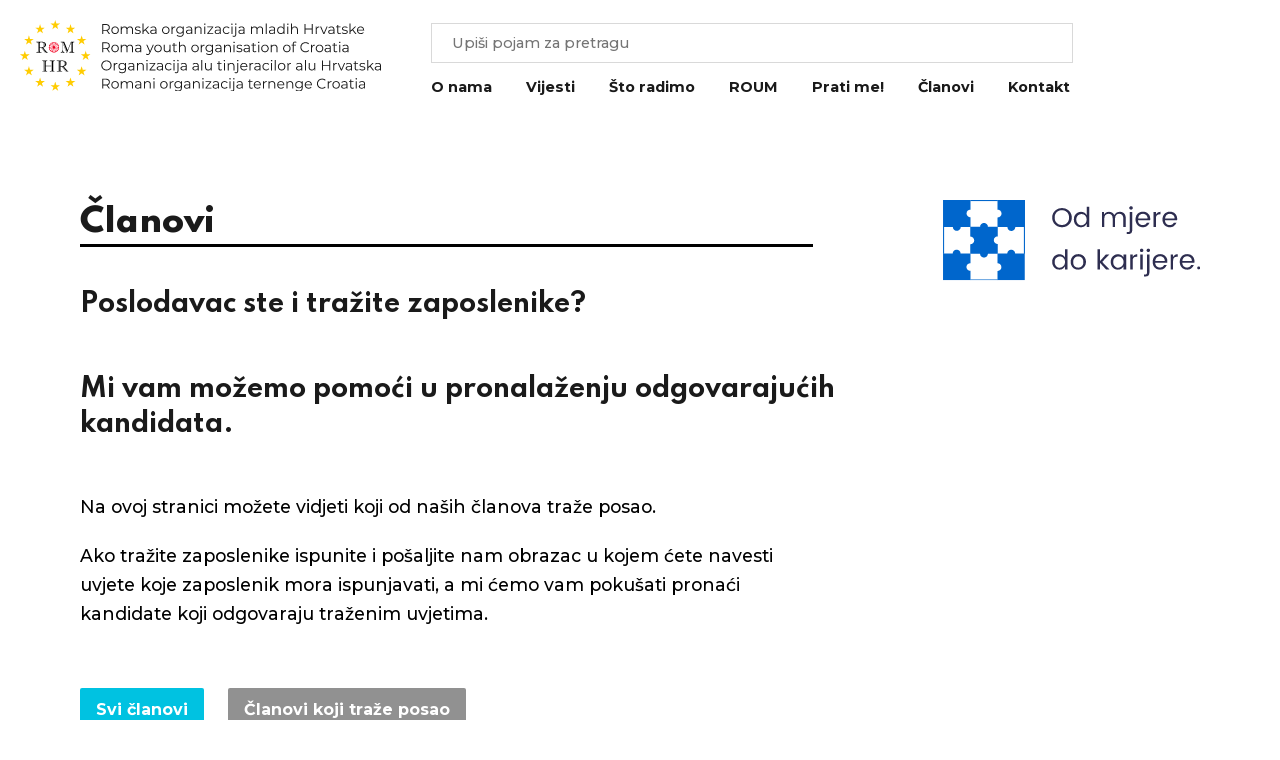

--- FILE ---
content_type: text/html; charset=utf-8
request_url: https://romhr.hr/clanovi
body_size: 5084
content:
<!DOCTYPE html>
<html>
<head>
<meta charset='UTF-8'>
<meta content='width=device-width, initial-scale=1.0, maximum-scale=1.0' name='viewport'>
<link href='https://fonts.googleapis.com/css2?family=Spartan:wght@500;600;700;800&amp;display=swap' rel='stylesheet'>
<link href='https://fonts.googleapis.com/css2?family=Montserrat:ital,wght@0,500;0,700;1,500;1,700&amp;display=swap' rel='stylesheet'>
<link href='/favicon.ico' rel='icon'>
<title>Članovi - RomHR</title>
<meta content='Članovi' property='og:title'>
<meta content='RomHR' name='Description'>
<meta content='Romska organizacija mladih, Romi, mladi, uključenje Roma, marginalizirane skupine, društvo' name='Keywords'>
<meta content='https://romhr.hr/assets/romhr_facebook-5f4128699ac65f0c24ade0a328ba36a358fa1d03b6e19b55c523afbb967a639e.png' property='og:image'>
<meta content='Romska organizacija mladih Hrvatske (ROM HR) zalaže se za uključenje Roma u društvu vodeći brigu o specifičnim potrebama dodatno marginaliziranih skupina unutar romskog društva, poput mladih, žena i djece.' property='og:description'>
<meta content='https://romhr.hr/clanovi' property='og:url'>
<meta content='RomHR' property='og:site_name'>
<script src="/packs/js/application-1ba5cdd7812569feae6f.js" data-turbolinks-track="reload"></script>
<link href='https://use.fontawesome.com/releases/v5.0.9/css/all.css' media='screen' rel='stylesheet'>
<script crossorigin='anonymous' src='https://kit.fontawesome.com/ec0d72bc01.js'></script>
<meta name="csrf-param" content="authenticity_token" />
<meta name="csrf-token" content="Q6/j+W0DlWCqAMnaUI6QirBZUBDzNbCpfeMxD8BMDogMwbB1YdEq2UgVxYTIrKqXDN5707zl8b62R6xdTXQIrQ==" />
<script async='' src='https://www.googletagmanager.com/gtag/js?id=G-RZFC01S74Q'></script>
<script>
  window.dataLayer = window.dataLayer || [];
  function gtag(){dataLayer.push(arguments);}
  gtag('js', new Date());
  gtag('config', 'G-RZFC01S74Q');
</script>
</head>
<body>
<div class='header_container'>
<header>
<div class='romhr_logo'>
<a href="/"><img src="/assets/romhr_logo_header-643d5b8cfb660dc2125a9d6791098d08b1d01357e05de9c60e8428fc3ac9c42b.svg" alt="Romhr logo header" /></a>
</div>
<div class='nav_container'>
<nav class='main_nav'>
<form action="/pretraga" accept-charset="UTF-8" method="post"><input name="utf8" type="hidden" value="&#x2713;" /><input type="hidden" name="authenticity_token" value="bsninQeKdYf4yHjLYNW13UYRgGXVA5KMDT+sg+nlDbEVz5Fa30K81t0HfKKezWjF84ze/f61b8A7QsS41Ff2bw==" />
<input class='search_field' name='query' placeholder='Upiši pojam za pretragu'>
</form>

<ul>
<li><a href="/o-nama">O nama</a></li>
<li><a href="/vijesti">Vijesti</a></li>
<li><a href="/sto-radimo">Što radimo</a></li>
<li><a href="/get-a-roum">ROUM</a></li>
<li><a href="/prati-me">Prati me!</a></li>
<li><a href="/clanovi">Članovi</a></li>
<li><a href="/kontakt">Kontakt</a></li>
</ul>
</nav>
</div>
<div class='nav_icons_container'>
<div id='hamburger_icon'>
<button class='hamburger hamburger--spin' type='button'>
<span class='hamburger-box'>
<span class='hamburger-inner'></span>
</span>
</button>
</div>
</div>
</header>
</div>
<div class='wrapper'>
<div class='page_content'>
<div class='row'>
<section class='page_temp col_8'>
<h1 class='title_underline'>Članovi</h1>
<p class="big">Poslodavac ste i tražite zaposlenike?</p>
<p class="big">Mi vam možemo pomoći u pronalaženju odgovarajućih kandidata.</p>
<p>Na ovoj stranici možete vidjeti koji od na&scaron;ih članova traže posao.</p>
<p>Ako tražite zaposlenike ispunite i po&scaron;aljite nam obrazac u kojem ćete navesti uvjete koje zaposlenik mora ispunjavati, a mi ćemo vam poku&scaron;ati pronaći kandidate koji odgovaraju traženim uvjetima.</p>
<div class='link_container'>
</div>
<div class='buttons_bar'>
<a class="button grey active_blue" href="/clanovi">Svi članovi</a>
<a class="button grey" href="/clanovi-koji-traze-posao">Članovi koji traže posao</a>
</div>
<div class='person_profile'>
<article>
<div class='article_top_container'>
<div class='display'>
<div class='person_image'>
<img src="/uploads/person/avatar/71/small_IMG_20210206_135623497__002_.jpg" alt="Small img 20210206 135623497  002 " />
</div>
<div class='caption'>
<strong>Kemal  Delić</strong>
<span>Član/ica</span>
</div>
</div>
<div class='info'>
<div>
<strong>Godina rođenja:</strong>
<span>29.08.1996.</span>
</div>
<div>
<strong>Zanimanje:</strong>
<span>Zidar -fasader</span>
</div>
<div>
<strong>Prebivalište:</strong>
<span>Zagreb</span>
</div>
<div>
<strong>
Kontakt:
</strong>

<a href="tel:091/619-0048">091/619-0048</a>
</div>
</div>
</div>
<div class='article_bottom_container'>
<div class='about'>Kroz članstvo u ROM HR-u želim doprinjeti integraciji Romkinja i Roma te unaprijeđenju položaja mladih Romkinja i Roma u romskom društvu. Želim doprinjeti promijeni.</div>
</div>
</article>

<article>
<div class='article_top_container'>
<div class='display'>
<div class='person_image'>
<img src="/uploads/person/avatar/64/small_small_58570885_10215208290373101_1021066936332582912_o.jpg" alt="Small small 58570885 10215208290373101 1021066936332582912 o" />
</div>
<div class='caption'>
<strong>Milan Mitrović</strong>
<span>Član/ica</span>
</div>
</div>
<div class='info'>
<div>
<strong>Godina rođenja:</strong>
<span>14.10.1987.</span>
</div>
<div>
<strong>Zanimanje:</strong>
<span>Student učiteljskog fakulteta u Slavonskom Brodu</span>
</div>
<div>
<strong>Prebivalište:</strong>
<span>Slavonski Brod</span>
</div>
</div>
</div>
<div class='article_bottom_container'>
<div class='about'></div>
</div>
</article>

<article>
<div class='article_top_container'>
<div class='display'>
<div class='person_image'>
<img src="/uploads/person/avatar/65/small_small_88434914_2843909239008800_5057484721601118208_o.jpg" alt="Small small 88434914 2843909239008800 5057484721601118208 o" />
</div>
<div class='caption'>
<strong>Dijana Musić</strong>
<span>Član/ica</span>
</div>
</div>
<div class='info'>
<div>
<strong>Godina rođenja:</strong>
<span>27.01.1993.</span>
</div>
<div>
<strong>Zanimanje:</strong>
<span>Konditor, vječar, gerento domaćica</span>
</div>
<div>
<strong>Prebivalište:</strong>
<span>Zagreb</span>
</div>
</div>
</div>
<div class='article_bottom_container'>
<div class='about'></div>
</div>
</article>

<article>
<div class='article_top_container'>
<div class='display'>
<div class='person_image'>
<img src="/uploads/person/avatar/66/small_small_120363850_2715718675360537_3223422750373134113_n.jpg" alt="Small small 120363850 2715718675360537 3223422750373134113 n" />
</div>
<div class='caption'>
<strong>Božica Nikolić</strong>
<span>Član/ica</span>
</div>
</div>
<div class='info'>
<div>
<strong>Godina rođenja:</strong>
<span>10.11.1988.</span>
</div>
<div>
<strong>Prebivalište:</strong>
<span>Slavonski Brod</span>
</div>
</div>
</div>
<div class='article_bottom_container'>
<div class='about'></div>
</div>
</article>

<article>
<div class='article_top_container'>
<div class='display'>
<div class='person_image'>
<img src="/uploads/person/avatar/67/small_small_120367194_407066596942360_6568753288408959953_n.jpg" alt="Small small 120367194 407066596942360 6568753288408959953 n" />
</div>
<div class='caption'>
<strong>Oliver Kalanjoš</strong>
<span>Član/ica</span>
</div>
</div>
<div class='info'>
<div>
<strong>Godina rođenja:</strong>
<span>12.06.1991.</span>
</div>
<div>
<strong>Zanimanje:</strong>
<span>Pravosudni policajac</span>
</div>
<div>
<strong>Prebivalište:</strong>
<span>Goričan</span>
</div>
</div>
</div>
<div class='article_bottom_container'>
<div class='about'></div>
</div>
</article>

<article>
<div class='article_top_container'>
<div class='display'>
<div class='person_image'>
<img src="/uploads/person/avatar/69/small_small_52908218_2159488387460360_3026460782574436352_n.jpg" alt="Small small 52908218 2159488387460360 3026460782574436352 n" />
</div>
<div class='caption'>
<strong>Muhamed Husejni</strong>
<span>Član/ica</span>
</div>
</div>
<div class='info'>
<div>
<strong>Godina rođenja:</strong>
<span>11.07.1996.</span>
</div>
<div>
<strong>Zanimanje:</strong>
<span>Tesar</span>
</div>
<div>
<strong>Prebivalište:</strong>
<span>Zagreb</span>
</div>
</div>
</div>
<div class='article_bottom_container'>
<div class='about'></div>
</div>
</article>

<article>
<div class='article_top_container'>
<div class='display'>
<div class='person_image'>
<img src="/uploads/person/avatar/70/small_small_119971150_3270943502997414_4092664354729848116_o.jpg" alt="Small small 119971150 3270943502997414 4092664354729848116 o" />
</div>
<div class='caption'>
<strong>Mirjana Destanović</strong>
<span>Član/ica</span>
</div>
</div>
<div class='info'>
<div>
<strong>Godina rođenja:</strong>
<span>03.05.1995.</span>
</div>
<div>
<strong>Prebivalište:</strong>
<span>Slavonski Brod</span>
</div>
</div>
</div>
<div class='article_bottom_container'>
<div class='about'></div>
</div>
</article>

<article>
<div class='article_top_container'>
<div class='display'>
<div class='person_image'>
<img src="/uploads/person/avatar/68/small_small_91079941_1571446653033986_2381442559701417984_n.jpg" alt="Small small 91079941 1571446653033986 2381442559701417984 n" />
</div>
<div class='caption'>
<strong>Severina  Lajtman</strong>
<span>Član/ica</span>
</div>
</div>
<div class='info'>
<div>
<strong>Godina rođenja:</strong>
<span>11.02.2003.</span>
</div>
<div>
<strong>Zanimanje:</strong>
<span>Učenica Privatne umjetničke gimnazije u Zagrebu</span>
</div>
<div>
<strong>Prebivalište:</strong>
<span>Zagreb</span>
</div>
</div>
</div>
<div class='article_bottom_container'>
<div class='about'>Članica sam ROM HR-a jer želim poticati mlade na opće obrazovanje  te posebno na njegu kulture.</div>
</div>
</article>

<article>
<div class='article_top_container'>
<div class='display'>
<div class='person_image'>
<img src="/uploads/person/avatar/53/small_Sini%C5%A1a-Senad_Musi%C4%87.jpeg" alt="Small sini%c5%a1a senad musi%c4%87" />
</div>
<div class='caption'>
<strong>Siniša-Senad Musić</strong>
<span>Član/ica</span>
</div>
</div>
<div class='info'>
<div>
<strong>Prebivalište:</strong>
<span>Zagreb</span>
</div>
</div>
</div>
<div class='article_bottom_container'>
<div class='about'></div>
</div>
</article>

<article>
<div class='article_top_container'>
<div class='display'>
<div class='person_image'>
<img src="/uploads/person/avatar/58/small_Rosa_Or%C5%A1u%C5%A1_slika.jpg" alt="Small rosa or%c5%a1u%c5%a1 slika" />
</div>
<div class='caption'>
<strong>Rosa Oršuš</strong>
<span>Član/ica</span>
</div>
</div>
<div class='info'>
<div>
<strong>Godina rođenja:</strong>
<span>03.01.1997.</span>
</div>
<div>
<strong>Zanimanje:</strong>
<span>Prvostupnica javne uprave i studentica na Pravnom fakultetu u Osijeku</span>
</div>
<div>
<strong>Prebivalište:</strong>
<span>Čakovec</span>
</div>
</div>
</div>
<div class='article_bottom_container'>
<div class='about'></div>
</div>
</article>

<article>
<div class='article_top_container'>
<div class='display'>
<div class='person_image'>
<img src="/uploads/person/avatar/54/small_Slika_David_Or%C5%A1o%C5%A1.jpg" alt="Small slika david or%c5%a1o%c5%a1" />
</div>
<div class='caption'>
<strong>David  Oršuš</strong>
<span>Član/ica</span>
</div>
</div>
<div class='info'>
<div>
<strong>Godina rođenja:</strong>
<span>14.06.2000.</span>
</div>
<div>
<strong>Zanimanje:</strong>
<span>Student - Prediplomski studij sestrinstva</span>
</div>
<div>
<strong>Prebivalište:</strong>
<span>Čakovec</span>
</div>
<div>
<strong>
Kontakt:
</strong>
<a href="mailto:davidsvetionik@gmail.com">E-mail</a>
<a href="tel:0989405780">0989405780</a>
</div>
</div>
</div>
<div class='article_bottom_container'>
<div class='about'>Kao član ROM HR –a želim poduprijeti mlade i ambiciozne Romkinje i Rome, uključiti ih u razne programe i radionice i s njima raditi na njihovom napretku</div>
</div>
</article>

<article>
<div class='article_top_container'>
<div class='display'>
<div class='person_image'>
<img src="/uploads/person/avatar/63/small_small_Marina.jpg" alt="Small small marina" />
</div>
<div class='caption'>
<strong>Marina Horvat</strong>
<span>Član/ica</span>
</div>
</div>
<div class='info'>
<div>
<strong>Godina rođenja:</strong>
<span>10.11.2000.</span>
</div>
<div>
<strong>Zanimanje:</strong>
<span>Studentica na Pravnom fakultetu u Zagreb</span>
</div>
<div>
<strong>Prebivalište:</strong>
<span>Zagreb</span>
</div>
<div>
<strong>
Kontakt:
</strong>
<a href="mailto:mhorvat@romhr.hr">E-mail</a>

</div>
</div>
</div>
<div class='article_bottom_container'>
<div class='about'></div>
</div>
</article>

</div>
</section>
<aside class='col_4'>
<div class='banners_container'>
<a href="http://mjere.hr/"><img src="/assets/hzz-e78cfa186ac480081eaca106d6fe99d99591b9b53cccf319d93acec948bcf4a5.svg" alt="Hzz" />
</a></div>
</aside>
</div>
</div>
</div>

<div class='footer_container'>
<footer>
<div class='col_4'>
<p>
<strong>Adresa:</strong>
<br>
<span>Slavonski Brod, Savska ulica 24</span>
</p>
<p>
<strong>Podružnica Zagreb:</strong>
<br>
<span>Zagreb, Mramorni prilaz 5</span>
</p>
<p>
<strong>E-mail:</strong>
<br>
<a href="mailto:info@romhr.hr">info@romhr.hr</a>
</p>
<p>
<strong>Tel 1:</strong>
<br>
<a href="tel:+385 95 3456 560">+385 95 3456 560</a>
</p>
<p>
<strong>Tel 2:</strong>
<br>
<a href="tel:+385 99 400 7011">+385 99 400 7011</a>
</p>
<p>
<strong>Pratite nas na društvenim mrežama:</strong>
<br>
<div class='social_icons'>
<a href="https://www.facebook.com/romhr.hr/"><i class='fab fa-facebook-f'></i>
</a><a href="https://www.youtube.com/channel/UC6QCKxW9V8GMRKM3t4Na8XA"><i class='fab fa-youtube'></i>
</a></div>
</p>

</div>
<div class='col_8'>
<p class='footer_logos'>
<a href="https://arterarij.webnode.hr/"><img src="/assets/arterarij_logo-08e8e12fad06c9ef96015124ff5725b2a293979ab631c25bf3a2bb73752fccb7.svg" alt="Arterarij logo" />
</a><a href="https://www.cms.hr"><img src="/assets/cms_logo-5c94e36a225db0c63ea6fc3a5b73abd8bd02de5a2d1b7befb2fe017b5875e185.svg" alt="Cms logo" />
</a><a href="/"><img src="/assets/romhr_logo-a655b4cea988ea74f5cf2856783b5134dc2aff550480b0b4149d88a975a5ca44.svg" alt="Romhr logo" />
</a><br>
<img src="/assets/eu-819bde20754fbd633ca84b7518e8eeb190c7794d0cac56045c04d4cc2538ff8c.svg" alt="Eu" />
<a href="https://www.zagreb.hr/"><img src="/assets/zg-51ea2d384ef10a7d5e8d53f5b6cc8ed86edd403bf87e18ebb4541f0f2a752ea6.svg" alt="Zg" />
</a><a href="https://udruge.gov.hr/"><img src="/assets/uzuvrh-a145eaeae3221ed72a55e5d9c02bd3cc60c5cf40bcf0f27789d66f8807372705.svg" alt="Uzuvrh" />
</a></p>
<p>
Ova web stranica nastala je uz financijsku podršku Europske unije, u okviru projekta ‘ARISE ROMA’, koji se provodi u sklopu programa ‘Glavne uprave za pravosuđe i potrošače, programa o pravima, jednakosti i građanstvu 2014.–2020.’ Projekt i izradu ove web stranice sufinanciraju Ured za udruge Vlade Republike Hrvatske i Grad Zagreb. Sadržaj i stajališta izražena u na ovoj web stranici isključiva su odgovornost Centra za mirovne studije, Romske organizacije mladih Hrvatske i Arterarija te se isti ni pod kojim uvjetima ne mogu smatrati službenim stajalištem Europske komisije, Ureda za udruge Vlade Republike Hrvatske ili Grada Zagreba.
</p>
<p>
This website was completed with financial support from the European Union as part of the ARISE ROMA project implemented as part of the programme “European Union’s Rights, Equality and Citizenship (REC) Programme 2014–2020”. The project and production of this website have been co-financed by the City of Zagreb and the Office for Cooperation with NGOs of the Government of the Republic of Croatia. The contents and views expressed on this website are the exclusive responsibility of the Centre for Peace Studies, the Roma youth organisation of Croatia and Arterarij. They can in no way be taken to represent the official views of the European Commission, the Office for Cooperation with NGOs of the Government of the Republic of Croatia, or the City of Zagreb.
</p>
<p>Sadržaji ove stranice objavljeni su pod licencom <a href="https://creativecommons.org/licenses/by-sa/4.0/">Creative Commons Imenovanje-Dijeli pod istim uvjetima 4.0. Međunarodna.</a></p>
</div>
<div class='signature'>
<a href="https://www.slobodnadomena.hr">Izrada: Slobodna domena
</a></div>
</footer>
</div>
</body>
</html>


--- FILE ---
content_type: image/svg+xml
request_url: https://romhr.hr/assets/hzz-e78cfa186ac480081eaca106d6fe99d99591b9b53cccf319d93acec948bcf4a5.svg
body_size: 7829
content:
<svg version="1.1" id="Layer_1" xmlns="http://www.w3.org/2000/svg" xmlns:xlink="http://www.w3.org/1999/xlink" x="0px" y="0px" viewBox="0 0 189 60" style="enable-background:new 0 0 189 60;" xml:space="preserve">
<style type="text/css">
	.st0{fill:#FFFFFF;}
	.st1{clip-path:url(#SVGID_2_);fill:#2E2E50;}
	.st2{clip-path:url(#SVGID_2_);fill:#0066CC;}
</style>
<rect class="st0" width="60.2" height="60"/>
<g>
	<defs>
		<rect id="SVGID_1_" width="189" height="60"/>
	</defs>
	<clipPath id="SVGID_2_">
		<use xlink:href="#SVGID_1_" style="overflow:visible;"/>
	</clipPath>
	<path class="st1" d="M87.4,20.3c-2,0-3.7-0.7-5.1-2c-1.4-1.4-2.1-3.1-2.1-5.2s0.7-3.8,2.1-5.1c1.4-1.3,3.1-2,5.1-2   c2,0,3.7,0.7,5.1,2c1.4,1.3,2.1,3.1,2.1,5.1c0,2.1-0.7,3.8-2.1,5.2C91.1,19.6,89.4,20.3,87.4,20.3 M91.1,17.1c1-1,1.5-2.4,1.5-4   c0-1.7-0.5-3-1.5-4c-1-1-2.3-1.5-3.8-1.5c-1.5,0-2.8,0.5-3.8,1.5c-1,1-1.5,2.3-1.5,4c0,1.7,0.5,3,1.5,4c1,1,2.3,1.5,3.8,1.5   C88.9,18.6,90.2,18.1,91.1,17.1"/>
	<path class="st1" d="M97.6,18.7c-1-1.1-1.5-2.5-1.5-4.2c0-1.7,0.5-3.1,1.5-4.1c1-1,2.3-1.6,3.8-1.6c0.9,0,1.8,0.2,2.5,0.7   c0.7,0.4,1.2,1,1.6,1.7V5.1h1.9v15h-1.9v-2.3c-0.4,0.7-0.9,1.3-1.6,1.8c-0.7,0.5-1.5,0.7-2.5,0.7C99.9,20.3,98.6,19.8,97.6,18.7    M104.4,17.6c0.7-0.8,1.1-1.8,1.1-3c0-1.3-0.4-2.3-1.1-3c-0.7-0.8-1.6-1.1-2.7-1.1s-1.9,0.4-2.7,1.1c-0.7,0.7-1.1,1.7-1.1,3   c0,1.3,0.4,2.3,1.1,3.1c0.7,0.8,1.6,1.2,2.7,1.2C102.8,18.7,103.6,18.3,104.4,17.6"/>
	<path class="st1" d="M118.3,9v1.8c0.8-1.3,2-2,3.6-2c0.9,0,1.6,0.2,2.3,0.6c0.7,0.4,1.2,1,1.6,1.8c0.4-0.8,1-1.3,1.7-1.8   c0.7-0.4,1.5-0.6,2.4-0.6c1.3,0,2.3,0.4,3.1,1.2c0.8,0.8,1.2,2,1.2,3.5v6.6h-1.8v-6.3c0-1.1-0.3-2-0.8-2.6   c-0.5-0.6-1.3-0.9-2.2-0.9c-0.9,0-1.7,0.3-2.2,0.9c-0.5,0.6-0.8,1.4-0.8,2.6v6.3h-1.8v-6.3c0-1.1-0.3-2-0.8-2.6   c-0.5-0.6-1.3-0.9-2.2-0.9s-1.7,0.3-2.3,0.9c-0.5,0.6-0.8,1.4-0.8,2.6v6.3h-1.8V9H118.3z"/>
	<path class="st1" d="M137.2,9h1.8v13.5c0,1.9-1,2.9-2.9,2.9H135v-1.5h0.8c0.5,0,0.9-0.1,1.1-0.3c0.2-0.2,0.3-0.6,0.3-1V9z M139,6.8   c-0.2,0.2-0.5,0.4-0.9,0.4c-0.4,0-0.6-0.1-0.9-0.4c-0.2-0.2-0.4-0.5-0.4-0.9c0-0.4,0.1-0.6,0.4-0.9c0.2-0.2,0.5-0.4,0.9-0.4   c0.3,0,0.6,0.1,0.9,0.4c0.2,0.2,0.4,0.5,0.4,0.9C139.4,6.3,139.3,6.6,139,6.8"/>
	<path class="st1" d="M146.8,20.3c-1.6,0-2.9-0.5-3.9-1.6c-1-1.1-1.5-2.5-1.5-4.2c0-1.7,0.5-3.1,1.5-4.2c1-1,2.3-1.6,3.9-1.6   s2.9,0.5,3.9,1.5c1,1,1.5,2.3,1.5,3.8c0,0.4,0,0.8-0.1,1.1h-8.9c0.1,1.1,0.4,2,1,2.6c0.6,0.6,1.5,1,2.5,1c0.8,0,1.4-0.2,1.9-0.5   c0.5-0.3,0.9-0.8,1.1-1.3h2c-0.4,1-1,1.8-1.8,2.4C149.1,20,148.1,20.3,146.8,20.3 M149.3,11.3c-0.7-0.6-1.5-1-2.5-1   c-1,0-1.8,0.3-2.4,0.9c-0.6,0.6-1,1.5-1.1,2.6h7C150.3,12.8,149.9,11.9,149.3,11.3"/>
	<path class="st1" d="M156.4,9v1.9c0.7-1.4,1.8-2.1,3.4-2.1v1.9h-0.5c-0.9,0-1.7,0.2-2.2,0.7c-0.5,0.5-0.7,1.3-0.7,2.6v6.1h-1.8V9   H156.4z"/>
	<path class="st1" d="M166.6,20.3c-1.6,0-2.9-0.5-3.9-1.6c-1-1.1-1.5-2.5-1.5-4.2c0-1.7,0.5-3.1,1.5-4.2c1-1,2.3-1.6,3.9-1.6   s2.9,0.5,3.9,1.5c1,1,1.5,2.3,1.5,3.8c0,0.4,0,0.8-0.1,1.1h-8.9c0.1,1.1,0.4,2,1,2.6c0.6,0.6,1.5,1,2.5,1c0.8,0,1.4-0.2,1.9-0.5   c0.5-0.3,0.9-0.8,1.1-1.3h2c-0.4,1-1,1.8-1.8,2.4C169,20,167.9,20.3,166.6,20.3 M169.1,11.3c-0.7-0.6-1.5-1-2.5-1   c-1,0-1.8,0.3-2.4,0.9c-0.6,0.6-1,1.5-1.1,2.6h7C170.1,12.8,169.8,11.9,169.1,11.3"/>
	<path class="st1" d="M81.7,50.3c-1-1.1-1.5-2.5-1.5-4.2c0-1.7,0.5-3.1,1.5-4.1c1-1,2.3-1.6,3.8-1.6c0.9,0,1.8,0.2,2.5,0.7   c0.7,0.4,1.2,1,1.6,1.7v-6.1h1.9v15h-1.9v-2.3c-0.4,0.7-0.9,1.3-1.6,1.8c-0.7,0.5-1.5,0.7-2.5,0.7C84,51.9,82.7,51.4,81.7,50.3    M88.5,49.2c0.7-0.8,1.1-1.8,1.1-3c0-1.3-0.4-2.3-1.1-3c-0.7-0.8-1.6-1.1-2.7-1.1c-1,0-1.9,0.4-2.7,1.1c-0.7,0.7-1.1,1.7-1.1,3   c0,1.3,0.4,2.3,1.1,3.1c0.7,0.8,1.6,1.2,2.7,1.2C86.9,50.3,87.8,49.9,88.5,49.2"/>
	<path class="st1" d="M95.3,50.3c-1-1.1-1.5-2.4-1.5-4.2c0-1.7,0.5-3.1,1.6-4.2s2.4-1.6,4-1.6c1.6,0,2.9,0.5,4,1.6   c1.1,1.1,1.6,2.5,1.6,4.2c0,1.7-0.6,3.1-1.7,4.2c-1.1,1.1-2.5,1.6-4.1,1.6C97.7,51.9,96.4,51.4,95.3,50.3 M99.3,50.4   c1,0,1.9-0.4,2.7-1.1c0.8-0.8,1.1-1.8,1.1-3.1s-0.4-2.4-1.1-3.1c-0.7-0.7-1.6-1.1-2.7-1.1c-1,0-1.9,0.4-2.6,1.1   c-0.7,0.7-1.1,1.8-1.1,3.1c0,1.3,0.3,2.4,1,3.1C97.4,50,98.2,50.4,99.3,50.4"/>
	<polygon class="st1" points="115.3,51.7 113.5,51.7 113.5,36.7 115.3,36.7 115.3,45.5 119.6,40.6 122.2,40.6 116.9,46.1    122.2,51.7 119.7,51.7 115.3,46.8  "/>
	<path class="st1" d="M124.7,50.3c-1-1.1-1.5-2.5-1.5-4.2c0-1.7,0.5-3.1,1.5-4.1c1-1,2.3-1.6,3.8-1.6c0.9,0,1.8,0.2,2.5,0.7   c0.7,0.4,1.2,1,1.6,1.7v-2.2h1.9v11.1h-1.9v-2.3c-0.4,0.7-0.9,1.3-1.6,1.8c-0.7,0.5-1.5,0.7-2.5,0.7   C126.9,51.9,125.7,51.4,124.7,50.3 M131.5,49.2c0.7-0.8,1.1-1.8,1.1-3c0-1.3-0.4-2.3-1.1-3c-0.7-0.8-1.6-1.1-2.7-1.1   c-1,0-1.9,0.4-2.7,1.1c-0.7,0.7-1.1,1.7-1.1,3c0,1.3,0.4,2.3,1.1,3.1c0.7,0.8,1.6,1.2,2.7,1.2C129.8,50.3,130.7,49.9,131.5,49.2"/>
	<path class="st1" d="M139.3,40.6v1.9c0.7-1.4,1.8-2.1,3.4-2.1v1.9h-0.5c-0.9,0-1.7,0.2-2.2,0.7c-0.5,0.5-0.7,1.3-0.7,2.6v6.1h-1.8   V40.6H139.3z"/>
	<path class="st1" d="M146.8,38.4c-0.2,0.2-0.5,0.4-0.9,0.4s-0.6-0.1-0.9-0.4c-0.2-0.2-0.4-0.5-0.4-0.9s0.1-0.6,0.4-0.9   c0.2-0.2,0.5-0.4,0.9-0.4s0.6,0.1,0.9,0.4c0.2,0.2,0.4,0.5,0.4,0.9S147,38.2,146.8,38.4 M144.9,40.6h1.8v11.1h-1.8V40.6z"/>
	<path class="st1" d="M149.8,40.6h1.8v13.5c0,1.9-1,2.9-2.9,2.9h-1.1v-1.5h0.8c0.5,0,0.9-0.1,1.1-0.3c0.2-0.2,0.3-0.6,0.3-1V40.6z    M151.7,38.4c-0.2,0.2-0.5,0.4-0.9,0.4c-0.4,0-0.6-0.1-0.9-0.4c-0.2-0.2-0.4-0.5-0.4-0.9c0-0.4,0.1-0.7,0.4-0.9   c0.2-0.2,0.5-0.4,0.9-0.4s0.6,0.1,0.9,0.4c0.2,0.2,0.4,0.5,0.4,0.9C152,37.9,151.9,38.2,151.7,38.4"/>
	<path class="st1" d="M159.4,51.9c-1.6,0-2.9-0.5-3.9-1.6c-1-1.1-1.5-2.4-1.5-4.2c0-1.7,0.5-3.1,1.5-4.2c1-1,2.3-1.6,3.9-1.6   s2.9,0.5,3.9,1.5c1,1,1.5,2.3,1.5,3.8c0,0.4,0,0.8-0.1,1.1h-8.9c0.1,1.1,0.4,2,1,2.6c0.6,0.6,1.5,1,2.5,1c0.8,0,1.4-0.2,1.9-0.5   c0.5-0.3,0.9-0.8,1.1-1.3h2c-0.4,1-1,1.8-1.8,2.4C161.8,51.6,160.7,51.9,159.4,51.9 M161.9,42.9c-0.7-0.6-1.5-1-2.5-1   s-1.8,0.3-2.4,0.9c-0.6,0.6-1,1.5-1.1,2.6h7C162.9,44.4,162.6,43.5,161.9,42.9"/>
	<path class="st1" d="M169,40.6v1.9c0.7-1.4,1.8-2.1,3.4-2.1v1.9h-0.5c-0.9,0-1.7,0.2-2.2,0.7c-0.5,0.5-0.7,1.3-0.7,2.6v6.1h-1.8   V40.6H169z"/>
	<path class="st1" d="M179.3,51.9c-1.6,0-2.9-0.5-3.9-1.6c-1-1.1-1.5-2.4-1.5-4.2c0-1.7,0.5-3.1,1.5-4.2c1-1,2.3-1.6,3.9-1.6   s2.9,0.5,3.9,1.5c1,1,1.5,2.3,1.5,3.8c0,0.4,0,0.8-0.1,1.1h-8.9c0.1,1.1,0.4,2,1,2.6c0.6,0.6,1.5,1,2.5,1c0.8,0,1.4-0.2,1.9-0.5   c0.5-0.3,0.9-0.8,1.1-1.3h2c-0.4,1-1,1.8-1.8,2.4C181.7,51.6,180.6,51.9,179.3,51.9 M181.8,42.9c-0.7-0.6-1.5-1-2.5-1   c-1,0-1.8,0.3-2.4,0.9c-0.6,0.6-1,1.5-1.1,2.6h7C182.8,44.4,182.4,43.5,181.8,42.9"/>
	<path class="st1" d="M188.6,51.4c-0.2,0.2-0.5,0.3-0.8,0.3c-0.3,0-0.6-0.1-0.8-0.3c-0.2-0.2-0.3-0.5-0.3-0.8c0-0.3,0.1-0.6,0.3-0.8   c0.2-0.2,0.5-0.3,0.8-0.3c0.3,0,0.6,0.1,0.8,0.3c0.2,0.2,0.3,0.5,0.3,0.8C189,50.9,188.8,51.2,188.6,51.4"/>
	<path class="st2" d="M40.2,27.1V20H33c0-1.6-1.3-2.9-2.9-2.9c-1.6,0-2.9,1.3-2.9,2.9h-7.2v7.2c1.6,0,2.9,1.3,2.9,2.9   s-1.3,2.9-2.9,2.9V40h7.2c0,1.6,1.3,2.9,2.9,2.9c1.6,0,2.9-1.3,2.9-2.9h7.2v-7.2c-1.6,0-2.9-1.3-2.9-2.9S38.6,27.1,40.2,27.1"/>
	<path class="st2" d="M60.2,39.9H53c0-1.6-1.3-2.9-2.9-2.9c-1.6,0-2.9,1.3-2.9,2.9h-7.2v7.2c1.6,0,2.9,1.3,2.9,2.9s-1.3,2.9-2.9,2.9   V60h20.1V39.9z"/>
	<path class="st2" d="M20.1,47.1v-7.2h-7.2c0-1.6-1.3-2.9-2.9-2.9c-1.6,0-2.9,1.3-2.9,2.9H0V60h20.1v-7.2c-1.6,0-2.9-1.3-2.9-2.9   S18.5,47.1,20.1,47.1"/>
	<path class="st2" d="M60.2,0H40.1v7.2c1.6,0,2.9,1.3,2.9,2.9c0,1.6-1.3,2.9-2.9,2.9v7.2h7.2c0,1.6,1.3,2.9,2.9,2.9   c1.6,0,2.9-1.3,2.9-2.9h7.2V0z"/>
	<path class="st2" d="M20.1,7.2V0H0v20.1h7.2c0,1.6,1.3,2.9,2.9,2.9c1.6,0,2.9-1.3,2.9-2.9h7.2v-7.2c-1.6,0-2.9-1.3-2.9-2.9   C17.2,8.5,18.5,7.2,20.1,7.2"/>
	<rect x="59.4" y="20" class="st2" width="0.8" height="20.1"/>
	<rect x="20.1" y="59.2" class="st2" width="20.1" height="0.8"/>
	<rect x="20.1" class="st2" width="20.1" height="0.8"/>
	<rect y="20" class="st2" width="0.8" height="20.1"/>
</g>
</svg>


--- FILE ---
content_type: image/svg+xml
request_url: https://romhr.hr/assets/arterarij_logo-08e8e12fad06c9ef96015124ff5725b2a293979ab631c25bf3a2bb73752fccb7.svg
body_size: 3878
content:
<svg xmlns="http://www.w3.org/2000/svg" width="121.281" height="31.057"><path d="M6.4-23.157,2.221-23.91a6.5,6.5,0,0,1,2.423-3.733,8.867,8.867,0,0,1,5.108-1.211,11.008,11.008,0,0,1,4.584.729,4.572,4.572,0,0,1,2.12,1.85,9.487,9.487,0,0,1,.614,4.117l-.049,5.37a18.643,18.643,0,0,0,.221,3.381,9.868,9.868,0,0,0,.827,2.333H13.518q-.18-.458-.442-1.359-.115-.409-.164-.54a8.294,8.294,0,0,1-2.521,1.719,7.221,7.221,0,0,1-2.865.573,5.925,5.925,0,0,1-4.232-1.457,4.843,4.843,0,0,1-1.547-3.684,4.945,4.945,0,0,1,.7-2.628,4.6,4.6,0,0,1,1.973-1.768A15.418,15.418,0,0,1,8.082-21.29a25.065,25.065,0,0,0,4.469-1.13v-.458a2.382,2.382,0,0,0-.655-1.891,3.924,3.924,0,0,0-2.472-.565,3.292,3.292,0,0,0-1.915.483A3.356,3.356,0,0,0,6.4-23.157Zm6.156,3.733a28.756,28.756,0,0,1-2.8.7,8.433,8.433,0,0,0-2.5.8,1.919,1.919,0,0,0-.9,1.621,2.257,2.257,0,0,0,.72,1.67,2.515,2.515,0,0,0,1.834.7,3.984,3.984,0,0,0,2.374-.819,2.882,2.882,0,0,0,1.1-1.523,9.084,9.084,0,0,0,.18-2.243Zm13.457,8.35h-4.6V-28.461h4.273v2.472A7.431,7.431,0,0,1,27.655-28.3a3.629,3.629,0,0,1,1.989-.557,5.839,5.839,0,0,1,3.029.868l-1.424,4.011a4.037,4.037,0,0,0-2.161-.753,2.553,2.553,0,0,0-1.637.532,3.637,3.637,0,0,0-1.056,1.924,27.328,27.328,0,0,0-.385,5.828ZM42.626-28.461v3.667H39.483v7.007a17.428,17.428,0,0,0,.09,2.48,1.011,1.011,0,0,0,.409.581,1.3,1.3,0,0,0,.778.229,5.951,5.951,0,0,0,1.85-.442L43-11.369a9.145,9.145,0,0,1-3.634.688,5.765,5.765,0,0,1-2.243-.417A3.273,3.273,0,0,1,35.66-12.18a4.265,4.265,0,0,1-.647-1.793,22.3,22.3,0,0,1-.147-3.242v-7.58H32.754v-3.667h2.112v-3.454L39.483-34.6v6.139ZM55.887-16.608l4.584.769A7.519,7.519,0,0,1,57.68-12a8.2,8.2,0,0,1-4.772,1.318q-4.535,0-6.712-2.963a9.955,9.955,0,0,1-1.719-5.992,9.6,9.6,0,0,1,2.259-6.77,7.441,7.441,0,0,1,5.714-2.448,7.718,7.718,0,0,1,6.123,2.562q2.243,2.562,2.145,7.85H49.191A4.654,4.654,0,0,0,50.3-15.257a3.482,3.482,0,0,0,2.652,1.138,2.817,2.817,0,0,0,1.817-.589A3.64,3.64,0,0,0,55.887-16.608Zm.262-4.65a4.429,4.429,0,0,0-1.031-3.037,3.165,3.165,0,0,0-2.39-1.04,3.2,3.2,0,0,0-2.488,1.1,4.244,4.244,0,0,0-.966,2.98ZM68.87-11.074h-4.6V-28.461h4.273v2.472A7.431,7.431,0,0,1,70.515-28.3a3.629,3.629,0,0,1,1.989-.557,5.839,5.839,0,0,1,3.029.868l-1.424,4.011a4.037,4.037,0,0,0-2.161-.753,2.553,2.553,0,0,0-1.637.532,3.637,3.637,0,0,0-1.056,1.924,27.328,27.328,0,0,0-.385,5.828ZM80.952-23.157l-4.175-.753A6.5,6.5,0,0,1,79.2-27.642a8.867,8.867,0,0,1,5.108-1.211,11.008,11.008,0,0,1,4.584.729,4.572,4.572,0,0,1,2.12,1.85,9.487,9.487,0,0,1,.614,4.117l-.049,5.37a18.643,18.643,0,0,0,.221,3.381,9.868,9.868,0,0,0,.827,2.333H88.074q-.18-.458-.442-1.359-.115-.409-.164-.54a8.294,8.294,0,0,1-2.521,1.719,7.221,7.221,0,0,1-2.865.573,5.925,5.925,0,0,1-4.232-1.457A4.843,4.843,0,0,1,76.3-15.822a4.945,4.945,0,0,1,.7-2.628,4.6,4.6,0,0,1,1.973-1.768,15.418,15.418,0,0,1,3.659-1.072,25.065,25.065,0,0,0,4.469-1.13v-.458a2.382,2.382,0,0,0-.655-1.891,3.924,3.924,0,0,0-2.472-.565,3.292,3.292,0,0,0-1.915.483A3.356,3.356,0,0,0,80.952-23.157Zm6.156,3.733a28.756,28.756,0,0,1-2.8.7,8.432,8.432,0,0,0-2.5.8,1.919,1.919,0,0,0-.9,1.621,2.257,2.257,0,0,0,.72,1.67,2.515,2.515,0,0,0,1.834.7,3.984,3.984,0,0,0,2.374-.819,2.882,2.882,0,0,0,1.1-1.523,9.084,9.084,0,0,0,.18-2.243Zm13.457,8.35h-4.6V-28.461h4.273v2.472a7.431,7.431,0,0,1,1.973-2.308,3.629,3.629,0,0,1,1.989-.557,5.839,5.839,0,0,1,3.029.868L105.8-23.975a4.037,4.037,0,0,0-2.161-.753,2.554,2.554,0,0,0-1.637.532,3.637,3.637,0,0,0-1.056,1.924,27.328,27.328,0,0,0-.385,5.828Zm8.644-19.744v-4.257h4.6v4.257Zm0,19.744V-28.461h4.6v17.387Zm9.217-19.744v-4.257h4.6v4.257Zm4.6,2.358v16.846a17.462,17.462,0,0,1-.434,4.69,3.8,3.8,0,0,1-1.67,2.136,5.875,5.875,0,0,1-3.152.769,9.73,9.73,0,0,1-1.482-.123,16.241,16.241,0,0,1-1.711-.368l.8-3.929q.327.065.614.106a3.778,3.778,0,0,0,.532.041,2.027,2.027,0,0,0,1.154-.3,1.458,1.458,0,0,0,.6-.729,11.927,11.927,0,0,0,.147-2.554V-28.461Z" transform="translate(-1.747 35.075)" fill="#1a1a1a"/></svg>


--- FILE ---
content_type: image/svg+xml
request_url: https://romhr.hr/assets/romhr_logo_header-643d5b8cfb660dc2125a9d6791098d08b1d01357e05de9c60e8428fc3ac9c42b.svg
body_size: 63136
content:
<svg xmlns="http://www.w3.org/2000/svg" width="360.97" height="70.592" viewBox="0 0 360.97 70.592"><g transform="translate(7039 5449.806)"><path d="M8.288,0,6.048-3.15a7.1,7.1,0,0,1-.784.042H2.632V0H1.6V-9.8H5.264a4.426,4.426,0,0,1,2.94.9A3.049,3.049,0,0,1,9.268-6.44,3.185,3.185,0,0,1,8.687-4.5,3.219,3.219,0,0,1,7.028-3.36L9.422,0ZM5.236-3.99a3.385,3.385,0,0,0,2.226-.644,2.225,2.225,0,0,0,.77-1.806,2.236,2.236,0,0,0-.77-1.827A3.411,3.411,0,0,0,5.236-8.9h-2.6V-3.99ZM14.518.07A3.827,3.827,0,0,1,12.6-.413,3.522,3.522,0,0,1,11.256-1.75a3.812,3.812,0,0,1-.49-1.932,3.812,3.812,0,0,1,.49-1.932A3.472,3.472,0,0,1,12.6-6.944a3.872,3.872,0,0,1,1.918-.476,3.872,3.872,0,0,1,1.918.476,3.424,3.424,0,0,1,1.337,1.33,3.855,3.855,0,0,1,.483,1.932,3.855,3.855,0,0,1-.483,1.932A3.473,3.473,0,0,1,16.436-.413,3.827,3.827,0,0,1,14.518.07Zm0-.882a2.779,2.779,0,0,0,1.407-.357A2.489,2.489,0,0,0,16.9-2.184a3.14,3.14,0,0,0,.35-1.5,3.14,3.14,0,0,0-.35-1.5A2.489,2.489,0,0,0,15.925-6.2a2.779,2.779,0,0,0-1.407-.357,2.779,2.779,0,0,0-1.407.357,2.535,2.535,0,0,0-.98,1.015,3.09,3.09,0,0,0-.357,1.5,3.09,3.09,0,0,0,.357,1.5,2.535,2.535,0,0,0,.98,1.015A2.779,2.779,0,0,0,14.518-.812ZM29.47-7.42a2.927,2.927,0,0,1,2.177.8,3.206,3.206,0,0,1,.791,2.352V0h-.994V-4.172a2.5,2.5,0,0,0-.553-1.75,2.013,2.013,0,0,0-1.561-.6,2.346,2.346,0,0,0-1.806.707,2.755,2.755,0,0,0-.658,1.953V0h-.994V-4.172a2.5,2.5,0,0,0-.553-1.75,2.031,2.031,0,0,0-1.575-.6,2.351,2.351,0,0,0-1.8.707,2.737,2.737,0,0,0-.665,1.953V0h-.994V-7.364h.952V-6.02A2.656,2.656,0,0,1,22.33-7.056a3.44,3.44,0,0,1,1.61-.364,3.151,3.151,0,0,1,1.6.392,2.41,2.41,0,0,1,1.015,1.162,2.869,2.869,0,0,1,1.169-1.141A3.6,3.6,0,0,1,29.47-7.42ZM37.114.07A5.654,5.654,0,0,1,35.4-.189,3.689,3.689,0,0,1,34.118-.84l.448-.784a3.772,3.772,0,0,0,1.162.6A4.616,4.616,0,0,0,37.184-.8a2.78,2.78,0,0,0,1.491-.315A1,1,0,0,0,39.158-2a.8.8,0,0,0-.266-.637,1.767,1.767,0,0,0-.672-.35,9.585,9.585,0,0,0-1.078-.231A12.359,12.359,0,0,1,35.7-3.563a2.119,2.119,0,0,1-.931-.6,1.655,1.655,0,0,1-.385-1.162,1.821,1.821,0,0,1,.77-1.512A3.458,3.458,0,0,1,37.3-7.42a5.56,5.56,0,0,1,1.428.189,3.929,3.929,0,0,1,1.176.5l-.434.8a3.717,3.717,0,0,0-2.17-.63,2.516,2.516,0,0,0-1.435.336,1.029,1.029,0,0,0-.483.882.871.871,0,0,0,.273.672,1.679,1.679,0,0,0,.679.371,10.956,10.956,0,0,0,1.12.245,12.884,12.884,0,0,1,1.414.336,2.077,2.077,0,0,1,.91.574,1.58,1.58,0,0,1,.378,1.12A1.781,1.781,0,0,1,39.347-.5,3.827,3.827,0,0,1,37.114.07Zm7.6-3.766L42.98-2.1V0h-.994V-10.388h.994v7.042l4.4-4.018h1.232l-3.15,3.01L48.9,0H47.684Zm8.12-3.724a3.117,3.117,0,0,1,2.212.721,2.786,2.786,0,0,1,.77,2.135V0h-.952V-1.148a2.279,2.279,0,0,1-.987.9A3.454,3.454,0,0,1,52.332.07a3.029,3.029,0,0,1-1.96-.588,1.9,1.9,0,0,1-.728-1.554,1.883,1.883,0,0,1,.679-1.512,3.323,3.323,0,0,1,2.163-.574h2.338v-.448a1.887,1.887,0,0,0-.532-1.449,2.2,2.2,0,0,0-1.554-.5,3.95,3.95,0,0,0-1.344.231,3.387,3.387,0,0,0-1.106.637l-.448-.742a3.973,3.973,0,0,1,1.344-.735A5.232,5.232,0,0,1,52.836-7.42Zm-.35,6.706A2.62,2.62,0,0,0,53.928-1.1a2.3,2.3,0,0,0,.9-1.113v-1.2h-2.31q-1.89,0-1.89,1.316a1.2,1.2,0,0,0,.49,1.015A2.231,2.231,0,0,0,52.486-.714ZM65.2.07A3.827,3.827,0,0,1,63.28-.413,3.522,3.522,0,0,1,61.936-1.75a3.812,3.812,0,0,1-.49-1.932,3.812,3.812,0,0,1,.49-1.932,3.472,3.472,0,0,1,1.344-1.33A3.872,3.872,0,0,1,65.2-7.42a3.872,3.872,0,0,1,1.918.476,3.424,3.424,0,0,1,1.337,1.33,3.855,3.855,0,0,1,.483,1.932,3.855,3.855,0,0,1-.483,1.932A3.473,3.473,0,0,1,67.116-.413,3.827,3.827,0,0,1,65.2.07Zm0-.882a2.779,2.779,0,0,0,1.407-.357,2.489,2.489,0,0,0,.973-1.015,3.14,3.14,0,0,0,.35-1.5,3.14,3.14,0,0,0-.35-1.5A2.489,2.489,0,0,0,66.605-6.2,2.779,2.779,0,0,0,65.2-6.552a2.779,2.779,0,0,0-1.407.357,2.535,2.535,0,0,0-.98,1.015,3.09,3.09,0,0,0-.357,1.5,3.09,3.09,0,0,0,.357,1.5,2.535,2.535,0,0,0,.98,1.015A2.779,2.779,0,0,0,65.2-.812Zm6.72-5.11a2.409,2.409,0,0,1,1.043-1.12,3.544,3.544,0,0,1,1.715-.378v.966l-.238-.014a2.352,2.352,0,0,0-1.82.714,2.845,2.845,0,0,0-.658,2V0h-.994V-7.364h.952Zm11.3-1.442V-.9A3.749,3.749,0,0,1,82.3,1.883a3.793,3.793,0,0,1-2.765.9,6.178,6.178,0,0,1-1.939-.3A3.988,3.988,0,0,1,76.1,1.652l.5-.756a3.783,3.783,0,0,0,1.295.742,4.834,4.834,0,0,0,1.6.266,2.828,2.828,0,0,0,2.058-.651A2.741,2.741,0,0,0,82.222-.77v-.938A3,3,0,0,1,81.011-.644a3.745,3.745,0,0,1-1.659.364,3.915,3.915,0,0,1-1.883-.455,3.36,3.36,0,0,1-1.33-1.274,3.582,3.582,0,0,1-.483-1.855,3.545,3.545,0,0,1,.483-1.848,3.338,3.338,0,0,1,1.323-1.26,3.953,3.953,0,0,1,1.89-.448,3.735,3.735,0,0,1,1.694.378A3.053,3.053,0,0,1,82.264-5.95V-7.364Zm-3.766,6.2A3.019,3.019,0,0,0,80.892-1.5a2.478,2.478,0,0,0,1-.959,2.741,2.741,0,0,0,.357-1.4,2.7,2.7,0,0,0-.357-1.393,2.5,2.5,0,0,0-.994-.952,3.008,3.008,0,0,0-1.449-.343,3.028,3.028,0,0,0-1.435.336,2.442,2.442,0,0,0-.994.952,2.741,2.741,0,0,0-.357,1.4,2.741,2.741,0,0,0,.357,1.4,2.489,2.489,0,0,0,.994.959A2.978,2.978,0,0,0,79.45-1.162ZM88.578-7.42A3.117,3.117,0,0,1,90.79-6.7a2.786,2.786,0,0,1,.77,2.135V0h-.952V-1.148a2.279,2.279,0,0,1-.987.9A3.454,3.454,0,0,1,88.074.07a3.029,3.029,0,0,1-1.96-.588,1.9,1.9,0,0,1-.728-1.554,1.883,1.883,0,0,1,.679-1.512,3.323,3.323,0,0,1,2.163-.574h2.338v-.448a1.887,1.887,0,0,0-.532-1.449,2.2,2.2,0,0,0-1.554-.5,3.951,3.951,0,0,0-1.344.231,3.387,3.387,0,0,0-1.106.637l-.448-.742a3.973,3.973,0,0,1,1.344-.735A5.232,5.232,0,0,1,88.578-7.42Zm-.35,6.706A2.62,2.62,0,0,0,89.67-1.1a2.3,2.3,0,0,0,.9-1.113v-1.2h-2.31q-1.89,0-1.89,1.316a1.2,1.2,0,0,0,.49,1.015A2.231,2.231,0,0,0,88.228-.714ZM98.014-7.42a3.009,3.009,0,0,1,2.205.805,3.144,3.144,0,0,1,.819,2.345V0h-.994V-4.172a2.441,2.441,0,0,0-.574-1.75,2.156,2.156,0,0,0-1.638-.6,2.516,2.516,0,0,0-1.883.707,2.67,2.67,0,0,0-.693,1.953V0h-.994V-7.364h.952v1.358a2.765,2.765,0,0,1,1.127-1.043A3.607,3.607,0,0,1,98.014-7.42Zm5.726.056h.994V0h-.994Zm.5-1.61a.7.7,0,0,1-.518-.21.687.687,0,0,1-.21-.5.672.672,0,0,1,.21-.49.7.7,0,0,1,.518-.21.717.717,0,0,1,.518.2.649.649,0,0,1,.21.483.7.7,0,0,1-.21.518A.7.7,0,0,1,104.244-8.974ZM112.7-.826V0h-5.992V-.658l4.634-5.866h-4.55v-.84h5.824v.658l-4.634,5.88Zm4.536-6.594a3.117,3.117,0,0,1,2.212.721,2.786,2.786,0,0,1,.77,2.135V0h-.952V-1.148a2.279,2.279,0,0,1-.987.9,3.454,3.454,0,0,1-1.547.322,3.029,3.029,0,0,1-1.96-.588,1.9,1.9,0,0,1-.728-1.554,1.883,1.883,0,0,1,.679-1.512,3.323,3.323,0,0,1,2.163-.574h2.338v-.448a1.887,1.887,0,0,0-.532-1.449,2.2,2.2,0,0,0-1.554-.5,3.951,3.951,0,0,0-1.344.231,3.387,3.387,0,0,0-1.106.637l-.448-.742a3.973,3.973,0,0,1,1.344-.735A5.232,5.232,0,0,1,117.236-7.42Zm-.35,6.706a2.62,2.62,0,0,0,1.442-.385,2.3,2.3,0,0,0,.9-1.113v-1.2h-2.31q-1.89,0-1.89,1.316a1.2,1.2,0,0,0,.49,1.015A2.231,2.231,0,0,0,116.886-.714ZM126,.07a3.968,3.968,0,0,1-1.953-.476A3.446,3.446,0,0,1,122.7-1.743a3.85,3.85,0,0,1-.49-1.939,3.812,3.812,0,0,1,.49-1.932,3.459,3.459,0,0,1,1.351-1.33A3.968,3.968,0,0,1,126-7.42a3.782,3.782,0,0,1,1.7.371,2.825,2.825,0,0,1,1.183,1.085l-.742.5a2.321,2.321,0,0,0-.924-.819A2.742,2.742,0,0,0,126-6.552a2.884,2.884,0,0,0-1.435.357,2.509,2.509,0,0,0-.994,1.015,3.09,3.09,0,0,0-.357,1.5,3.08,3.08,0,0,0,.357,1.505,2.52,2.52,0,0,0,.994,1.008A2.884,2.884,0,0,0,126-.812a2.8,2.8,0,0,0,1.218-.266,2.269,2.269,0,0,0,.924-.812l.742.5A2.815,2.815,0,0,1,127.694-.3,3.794,3.794,0,0,1,126,.07Zm4.83-7.434h.994V0h-.994Zm.5-1.61a.7.7,0,0,1-.518-.21.687.687,0,0,1-.21-.5.672.672,0,0,1,.21-.49.7.7,0,0,1,.518-.21.717.717,0,0,1,.518.2.649.649,0,0,1,.21.483.7.7,0,0,1-.21.518A.7.7,0,0,1,131.334-8.974Zm2.17,11.76a3.146,3.146,0,0,1-.875-.119,1.711,1.711,0,0,1-.679-.357l.35-.756a1.686,1.686,0,0,0,1.148.378,1.152,1.152,0,0,0,.9-.35,1.5,1.5,0,0,0,.315-1.036v-7.91h.994V.546a2.31,2.31,0,0,1-.56,1.638A2.072,2.072,0,0,1,133.5,2.786ZM135.17-8.988a.7.7,0,0,1-.518-.21.687.687,0,0,1-.21-.5.672.672,0,0,1,.21-.49.7.7,0,0,1,.518-.21.716.716,0,0,1,.518.2.649.649,0,0,1,.21.483.7.7,0,0,1-.21.518A.7.7,0,0,1,135.17-8.988Zm5.838,1.568a3.117,3.117,0,0,1,2.212.721,2.786,2.786,0,0,1,.77,2.135V0h-.952V-1.148a2.279,2.279,0,0,1-.987.9A3.454,3.454,0,0,1,140.5.07a3.029,3.029,0,0,1-1.96-.588,1.9,1.9,0,0,1-.728-1.554,1.883,1.883,0,0,1,.679-1.512,3.323,3.323,0,0,1,2.163-.574H143v-.448a1.887,1.887,0,0,0-.532-1.449,2.2,2.2,0,0,0-1.554-.5,3.95,3.95,0,0,0-1.344.231,3.387,3.387,0,0,0-1.106.637l-.448-.742a3.973,3.973,0,0,1,1.344-.735A5.232,5.232,0,0,1,141.008-7.42Zm-.35,6.706A2.62,2.62,0,0,0,142.1-1.1a2.3,2.3,0,0,0,.9-1.113v-1.2h-2.31q-1.89,0-1.89,1.316a1.2,1.2,0,0,0,.49,1.015A2.231,2.231,0,0,0,140.658-.714ZM159.544-7.42a2.927,2.927,0,0,1,2.177.8,3.206,3.206,0,0,1,.791,2.352V0h-.994V-4.172a2.5,2.5,0,0,0-.553-1.75,2.013,2.013,0,0,0-1.561-.6,2.346,2.346,0,0,0-1.806.707,2.755,2.755,0,0,0-.658,1.953V0h-.994V-4.172a2.5,2.5,0,0,0-.553-1.75,2.031,2.031,0,0,0-1.575-.6,2.351,2.351,0,0,0-1.8.707,2.737,2.737,0,0,0-.665,1.953V0h-.994V-7.364h.952V-6.02A2.656,2.656,0,0,1,152.4-7.056a3.44,3.44,0,0,1,1.61-.364,3.151,3.151,0,0,1,1.6.392,2.41,2.41,0,0,1,1.015,1.162A2.869,2.869,0,0,1,157.8-7.007,3.6,3.6,0,0,1,159.544-7.42Zm5.67-2.968h.994V0h-.994Zm6.342,2.968a3.117,3.117,0,0,1,2.212.721,2.786,2.786,0,0,1,.77,2.135V0h-.952V-1.148a2.279,2.279,0,0,1-.987.9,3.454,3.454,0,0,1-1.547.322,3.029,3.029,0,0,1-1.96-.588,1.9,1.9,0,0,1-.728-1.554,1.883,1.883,0,0,1,.679-1.512,3.323,3.323,0,0,1,2.163-.574h2.338v-.448a1.887,1.887,0,0,0-.532-1.449,2.2,2.2,0,0,0-1.554-.5,3.95,3.95,0,0,0-1.344.231,3.387,3.387,0,0,0-1.106.637l-.448-.742a3.973,3.973,0,0,1,1.344-.735A5.232,5.232,0,0,1,171.556-7.42Zm-.35,6.706a2.62,2.62,0,0,0,1.442-.385,2.3,2.3,0,0,0,.9-1.113v-1.2h-2.31q-1.89,0-1.89,1.316a1.2,1.2,0,0,0,.49,1.015A2.231,2.231,0,0,0,171.206-.714Zm12.782-9.674V0h-.952V-1.456a3.032,3.032,0,0,1-1.183,1.134,3.47,3.47,0,0,1-1.659.392,3.738,3.738,0,0,1-1.876-.476A3.4,3.4,0,0,1,177-1.736a3.929,3.929,0,0,1-.476-1.946A3.929,3.929,0,0,1,177-5.628a3.354,3.354,0,0,1,1.316-1.323,3.782,3.782,0,0,1,1.876-.469,3.482,3.482,0,0,1,1.617.371,3.064,3.064,0,0,1,1.183,1.085v-4.424Zm-3.71,9.576a2.751,2.751,0,0,0,1.393-.357,2.535,2.535,0,0,0,.98-1.015,3.09,3.09,0,0,0,.357-1.5,3.09,3.09,0,0,0-.357-1.5,2.535,2.535,0,0,0-.98-1.015,2.751,2.751,0,0,0-1.393-.357,2.779,2.779,0,0,0-1.407.357,2.535,2.535,0,0,0-.98,1.015,3.09,3.09,0,0,0-.357,1.5,3.09,3.09,0,0,0,.357,1.5,2.535,2.535,0,0,0,.98,1.015A2.779,2.779,0,0,0,180.278-.812Zm6.482-6.552h.994V0h-.994Zm.5-1.61a.7.7,0,0,1-.518-.21.687.687,0,0,1-.21-.5.672.672,0,0,1,.21-.49.7.7,0,0,1,.518-.21.717.717,0,0,1,.518.2.649.649,0,0,1,.21.483.7.7,0,0,1-.21.518A.7.7,0,0,1,187.264-8.974Zm7.014,1.554a3.009,3.009,0,0,1,2.205.805A3.144,3.144,0,0,1,197.3-4.27V0h-.994V-4.172a2.441,2.441,0,0,0-.574-1.75,2.156,2.156,0,0,0-1.638-.6,2.516,2.516,0,0,0-1.883.707,2.67,2.67,0,0,0-.693,1.953V0h-.994V-10.388h.994v4.312a2.7,2.7,0,0,1,1.12-.994A3.675,3.675,0,0,1,194.278-7.42ZM212.072-9.8V0H211.05V-4.522h-6.132V0h-1.036V-9.8h1.036v4.368h6.132V-9.8Zm3.934,3.878a2.409,2.409,0,0,1,1.043-1.12,3.544,3.544,0,0,1,1.715-.378v.966l-.238-.014a2.352,2.352,0,0,0-1.82.714,2.845,2.845,0,0,0-.658,2V0h-.994V-7.364h.952Zm11.06-1.442L223.79,0h-1.022l-3.262-7.364h1.036L223.3-1.092l2.786-6.272Zm3.752-.056a3.117,3.117,0,0,1,2.212.721,2.786,2.786,0,0,1,.77,2.135V0h-.952V-1.148a2.279,2.279,0,0,1-.987.9,3.454,3.454,0,0,1-1.547.322,3.029,3.029,0,0,1-1.96-.588,1.9,1.9,0,0,1-.728-1.554,1.883,1.883,0,0,1,.679-1.512,3.323,3.323,0,0,1,2.163-.574h2.338v-.448a1.887,1.887,0,0,0-.532-1.449,2.2,2.2,0,0,0-1.554-.5,3.95,3.95,0,0,0-1.344.231,3.387,3.387,0,0,0-1.106.637l-.448-.742a3.973,3.973,0,0,1,1.344-.735A5.232,5.232,0,0,1,230.818-7.42Zm-.35,6.706A2.62,2.62,0,0,0,231.91-1.1a2.3,2.3,0,0,0,.9-1.113v-1.2H230.5q-1.89,0-1.89,1.316a1.2,1.2,0,0,0,.49,1.015A2.231,2.231,0,0,0,230.468-.714Zm9.912.266a1.882,1.882,0,0,1-.693.385,2.791,2.791,0,0,1-.861.133,2.159,2.159,0,0,1-1.6-.56,2.139,2.139,0,0,1-.56-1.582V-6.524h-1.316v-.84h1.316v-1.61h.994v1.61h2.24v.84h-2.24v4.4a1.391,1.391,0,0,0,.329,1,1.248,1.248,0,0,0,.945.343,1.829,1.829,0,0,0,.6-.1,1.479,1.479,0,0,0,.5-.28Zm3.78.518a5.654,5.654,0,0,1-1.715-.259,3.689,3.689,0,0,1-1.281-.651l.448-.784a3.772,3.772,0,0,0,1.162.6A4.616,4.616,0,0,0,244.23-.8a2.78,2.78,0,0,0,1.491-.315A1,1,0,0,0,246.2-2a.8.8,0,0,0-.266-.637,1.767,1.767,0,0,0-.672-.35,9.586,9.586,0,0,0-1.078-.231,12.359,12.359,0,0,1-1.442-.343,2.119,2.119,0,0,1-.931-.6,1.655,1.655,0,0,1-.385-1.162,1.821,1.821,0,0,1,.77-1.512,3.458,3.458,0,0,1,2.142-.588,5.56,5.56,0,0,1,1.428.189,3.929,3.929,0,0,1,1.176.5l-.434.8a3.717,3.717,0,0,0-2.17-.63,2.517,2.517,0,0,0-1.435.336,1.029,1.029,0,0,0-.483.882.871.871,0,0,0,.273.672,1.679,1.679,0,0,0,.679.371,10.956,10.956,0,0,0,1.12.245,12.884,12.884,0,0,1,1.414.336,2.077,2.077,0,0,1,.91.574,1.58,1.58,0,0,1,.378,1.12,1.781,1.781,0,0,1-.8,1.533A3.827,3.827,0,0,1,244.16.07Zm7.6-3.766-1.736,1.6V0h-.994V-10.388h.994v7.042l4.4-4.018h1.232l-3.15,3.01L255.948,0H254.73Zm11.8.322H257.4a2.632,2.632,0,0,0,.882,1.855,2.928,2.928,0,0,0,2.016.707,3.177,3.177,0,0,0,1.26-.245,2.752,2.752,0,0,0,.994-.721l.56.644a3.153,3.153,0,0,1-1.225.9,4.143,4.143,0,0,1-1.617.308,4.088,4.088,0,0,1-2.009-.483A3.482,3.482,0,0,1,256.9-1.75a3.812,3.812,0,0,1-.49-1.932,3.947,3.947,0,0,1,.469-1.932,3.4,3.4,0,0,1,1.288-1.33,3.6,3.6,0,0,1,1.841-.476,3.558,3.558,0,0,1,1.834.476,3.374,3.374,0,0,1,1.274,1.323,3.983,3.983,0,0,1,.462,1.939Zm-3.556-3.192a2.5,2.5,0,0,0-1.785.679,2.667,2.667,0,0,0-.819,1.771h5.222a2.667,2.667,0,0,0-.819-1.771A2.522,2.522,0,0,0,260.008-6.566ZM8.288,18l-2.24-3.15a7.1,7.1,0,0,1-.784.042H2.632V18H1.6V8.2H5.264a4.426,4.426,0,0,1,2.94.9A3.049,3.049,0,0,1,9.268,11.56,3.185,3.185,0,0,1,8.687,13.5,3.219,3.219,0,0,1,7.028,14.64L9.422,18ZM5.236,14.01a3.385,3.385,0,0,0,2.226-.644,2.225,2.225,0,0,0,.77-1.806,2.236,2.236,0,0,0-.77-1.827A3.411,3.411,0,0,0,5.236,9.1h-2.6V14.01Zm9.282,4.06a3.827,3.827,0,0,1-1.918-.483,3.522,3.522,0,0,1-1.344-1.337,4.054,4.054,0,0,1,0-3.864,3.472,3.472,0,0,1,1.344-1.33,4.1,4.1,0,0,1,3.836,0,3.424,3.424,0,0,1,1.337,1.33,4.106,4.106,0,0,1,0,3.864,3.473,3.473,0,0,1-1.337,1.337A3.827,3.827,0,0,1,14.518,18.07Zm0-.882a2.779,2.779,0,0,0,1.407-.357,2.489,2.489,0,0,0,.973-1.015,3.381,3.381,0,0,0,0-3,2.489,2.489,0,0,0-.973-1.015,2.951,2.951,0,0,0-2.814,0,2.535,2.535,0,0,0-.98,1.015,3.321,3.321,0,0,0,0,3,2.535,2.535,0,0,0,.98,1.015A2.779,2.779,0,0,0,14.518,17.188ZM29.47,10.58a2.927,2.927,0,0,1,2.177.8,3.206,3.206,0,0,1,.791,2.352V18h-.994V13.828a2.5,2.5,0,0,0-.553-1.75,2.013,2.013,0,0,0-1.561-.6,2.346,2.346,0,0,0-1.806.707,2.755,2.755,0,0,0-.658,1.953V18h-.994V13.828a2.5,2.5,0,0,0-.553-1.75,2.031,2.031,0,0,0-1.575-.6,2.351,2.351,0,0,0-1.8.707,2.737,2.737,0,0,0-.665,1.953V18h-.994V10.636h.952V11.98a2.656,2.656,0,0,1,1.092-1.036,3.44,3.44,0,0,1,1.61-.364,3.151,3.151,0,0,1,1.6.392,2.41,2.41,0,0,1,1.015,1.162,2.869,2.869,0,0,1,1.169-1.141A3.6,3.6,0,0,1,29.47,10.58Zm8.246,0a3.117,3.117,0,0,1,2.212.721,2.786,2.786,0,0,1,.77,2.135V18h-.952V16.852a2.279,2.279,0,0,1-.987.9,3.454,3.454,0,0,1-1.547.322,3.029,3.029,0,0,1-1.96-.588,2.023,2.023,0,0,1-.049-3.066,3.323,3.323,0,0,1,2.163-.574H39.7v-.448a1.887,1.887,0,0,0-.532-1.449,2.2,2.2,0,0,0-1.554-.5,3.95,3.95,0,0,0-1.344.231,3.387,3.387,0,0,0-1.106.637l-.448-.742a3.973,3.973,0,0,1,1.344-.735A5.232,5.232,0,0,1,37.716,10.58Zm-.35,6.706a2.62,2.62,0,0,0,1.442-.385,2.3,2.3,0,0,0,.9-1.113v-1.2h-2.31q-1.89,0-1.89,1.316a1.2,1.2,0,0,0,.49,1.015A2.231,2.231,0,0,0,37.366,17.286Zm15.89-6.65-3.682,8.246a3.519,3.519,0,0,1-1.036,1.47,2.315,2.315,0,0,1-1.414.434,2.887,2.887,0,0,1-.994-.168,2.154,2.154,0,0,1-.8-.5l.462-.742a1.833,1.833,0,0,0,1.344.56,1.353,1.353,0,0,0,.861-.28,2.541,2.541,0,0,0,.665-.952l.322-.714-3.29-7.35h1.036L49.5,16.894l2.772-6.258Zm4.2,7.434a3.827,3.827,0,0,1-1.918-.483,3.522,3.522,0,0,1-1.344-1.337,4.054,4.054,0,0,1,0-3.864,3.472,3.472,0,0,1,1.344-1.33,4.1,4.1,0,0,1,3.836,0,3.424,3.424,0,0,1,1.337,1.33,4.105,4.105,0,0,1,0,3.864,3.473,3.473,0,0,1-1.337,1.337A3.827,3.827,0,0,1,57.456,18.07Zm0-.882a2.779,2.779,0,0,0,1.407-.357,2.489,2.489,0,0,0,.973-1.015,3.381,3.381,0,0,0,0-3,2.489,2.489,0,0,0-.973-1.015,2.951,2.951,0,0,0-2.814,0,2.535,2.535,0,0,0-.98,1.015,3.321,3.321,0,0,0,0,3,2.535,2.535,0,0,0,.98,1.015A2.779,2.779,0,0,0,57.456,17.188Zm12.4-6.552V18h-.952V16.656A2.726,2.726,0,0,1,67.83,17.7a3.244,3.244,0,0,1-1.568.371,3.136,3.136,0,0,1-2.275-.805,3.133,3.133,0,0,1-.833-2.359v-4.27h.994v4.172a2.462,2.462,0,0,0,.574,1.764,2.156,2.156,0,0,0,1.638.6,2.41,2.41,0,0,0,1.834-.707,2.74,2.74,0,0,0,.672-1.967V10.636Zm6.664,6.916a1.882,1.882,0,0,1-.693.385,2.791,2.791,0,0,1-.861.133,1.951,1.951,0,0,1-2.156-2.142V11.476H71.5v-.84h1.316V9.026h.994v1.61h2.24v.84h-2.24v4.4a1.391,1.391,0,0,0,.329,1,1.248,1.248,0,0,0,.945.343,1.829,1.829,0,0,0,.6-.1,1.479,1.479,0,0,0,.5-.28Zm5.558-6.972a3.009,3.009,0,0,1,2.205.805,3.144,3.144,0,0,1,.819,2.345V18h-.994V13.828a2.441,2.441,0,0,0-.574-1.75,2.156,2.156,0,0,0-1.638-.6,2.516,2.516,0,0,0-1.883.707,2.67,2.67,0,0,0-.693,1.953V18H78.33V7.612h.994v4.312a2.7,2.7,0,0,1,1.12-.994A3.675,3.675,0,0,1,82.082,10.58Zm12.4,7.49a3.827,3.827,0,0,1-1.918-.483,3.522,3.522,0,0,1-1.344-1.337,4.054,4.054,0,0,1,0-3.864,3.472,3.472,0,0,1,1.344-1.33,4.1,4.1,0,0,1,3.836,0,3.424,3.424,0,0,1,1.337,1.33,4.105,4.105,0,0,1,0,3.864A3.473,3.473,0,0,1,96.4,17.587,3.827,3.827,0,0,1,94.486,18.07Zm0-.882a2.779,2.779,0,0,0,1.407-.357,2.489,2.489,0,0,0,.973-1.015,3.381,3.381,0,0,0,0-3,2.489,2.489,0,0,0-.973-1.015,2.951,2.951,0,0,0-2.814,0,2.535,2.535,0,0,0-.98,1.015,3.321,3.321,0,0,0,0,3,2.535,2.535,0,0,0,.98,1.015A2.779,2.779,0,0,0,94.486,17.188Zm6.72-5.11a2.409,2.409,0,0,1,1.043-1.12,3.544,3.544,0,0,1,1.715-.378v.966l-.238-.014a2.352,2.352,0,0,0-1.82.714,2.845,2.845,0,0,0-.658,2V18h-.994V10.636h.952Zm11.3-1.442V17.1a3.749,3.749,0,0,1-.917,2.779,3.793,3.793,0,0,1-2.765.9,6.178,6.178,0,0,1-1.939-.3,3.988,3.988,0,0,1-1.491-.833l.5-.756a3.783,3.783,0,0,0,1.295.742,4.834,4.834,0,0,0,1.6.266,2.828,2.828,0,0,0,2.058-.651,2.741,2.741,0,0,0,.658-2.023v-.938a3,3,0,0,1-1.211,1.064,3.745,3.745,0,0,1-1.659.364,3.915,3.915,0,0,1-1.883-.455,3.36,3.36,0,0,1-1.33-1.274,3.582,3.582,0,0,1-.483-1.855,3.545,3.545,0,0,1,.483-1.848,3.338,3.338,0,0,1,1.323-1.26,3.953,3.953,0,0,1,1.89-.448,3.735,3.735,0,0,1,1.694.378,3.053,3.053,0,0,1,1.218,1.092V10.636Zm-3.766,6.2a3.019,3.019,0,0,0,1.442-.343,2.478,2.478,0,0,0,1-.959,2.741,2.741,0,0,0,.357-1.4,2.7,2.7,0,0,0-.357-1.393,2.5,2.5,0,0,0-.994-.952,3.232,3.232,0,0,0-2.884-.007,2.442,2.442,0,0,0-.994.952,2.924,2.924,0,0,0,0,2.8,2.489,2.489,0,0,0,.994.959A2.978,2.978,0,0,0,108.738,16.838Zm9.128-6.258a3.117,3.117,0,0,1,2.212.721,2.786,2.786,0,0,1,.77,2.135V18H119.9V16.852a2.279,2.279,0,0,1-.987.9,3.454,3.454,0,0,1-1.547.322,3.029,3.029,0,0,1-1.96-.588,2.023,2.023,0,0,1-.049-3.066,3.323,3.323,0,0,1,2.163-.574h2.338v-.448a1.887,1.887,0,0,0-.532-1.449,2.2,2.2,0,0,0-1.554-.5,3.951,3.951,0,0,0-1.344.231,3.387,3.387,0,0,0-1.106.637l-.448-.742a3.973,3.973,0,0,1,1.344-.735A5.232,5.232,0,0,1,117.866,10.58Zm-.35,6.706a2.62,2.62,0,0,0,1.442-.385,2.3,2.3,0,0,0,.9-1.113v-1.2h-2.31q-1.89,0-1.89,1.316a1.2,1.2,0,0,0,.49,1.015A2.231,2.231,0,0,0,117.516,17.286ZM127.3,10.58a3.009,3.009,0,0,1,2.2.805,3.144,3.144,0,0,1,.819,2.345V18h-.994V13.828a2.441,2.441,0,0,0-.574-1.75,2.156,2.156,0,0,0-1.638-.6,2.516,2.516,0,0,0-1.883.707,2.67,2.67,0,0,0-.693,1.953V18h-.994V10.636h.952v1.358a2.765,2.765,0,0,1,1.127-1.043A3.607,3.607,0,0,1,127.3,10.58Zm5.726.056h.994V18h-.994Zm.5-1.61a.7.7,0,0,1-.518-.21.687.687,0,0,1-.21-.5.672.672,0,0,1,.21-.49.7.7,0,0,1,.518-.21.717.717,0,0,1,.518.2.649.649,0,0,1,.21.483.717.717,0,0,1-.728.728Zm5.236,9.044a5.654,5.654,0,0,1-1.715-.259,3.689,3.689,0,0,1-1.281-.651l.448-.784a3.772,3.772,0,0,0,1.162.6,4.616,4.616,0,0,0,1.456.231,2.78,2.78,0,0,0,1.491-.315,1,1,0,0,0,.483-.889.8.8,0,0,0-.266-.637,1.767,1.767,0,0,0-.672-.35,9.586,9.586,0,0,0-1.078-.231,12.359,12.359,0,0,1-1.442-.343,2.119,2.119,0,0,1-.931-.6,1.655,1.655,0,0,1-.385-1.162,1.821,1.821,0,0,1,.77-1.512,3.458,3.458,0,0,1,2.142-.588,5.56,5.56,0,0,1,1.428.189,3.929,3.929,0,0,1,1.176.5l-.434.8a3.717,3.717,0,0,0-2.17-.63,2.517,2.517,0,0,0-1.435.336,1.029,1.029,0,0,0-.483.882.871.871,0,0,0,.273.672,1.679,1.679,0,0,0,.679.371,10.956,10.956,0,0,0,1.12.245,12.884,12.884,0,0,1,1.414.336,2.077,2.077,0,0,1,.91.574,1.58,1.58,0,0,1,.378,1.12A1.781,1.781,0,0,1,141,17.5,3.827,3.827,0,0,1,138.768,18.07Zm7.448-7.49a3.117,3.117,0,0,1,2.212.721,2.786,2.786,0,0,1,.77,2.135V18h-.952V16.852a2.279,2.279,0,0,1-.987.9,3.454,3.454,0,0,1-1.547.322,3.029,3.029,0,0,1-1.96-.588,2.023,2.023,0,0,1-.049-3.066,3.323,3.323,0,0,1,2.163-.574H148.2v-.448a1.887,1.887,0,0,0-.532-1.449,2.2,2.2,0,0,0-1.554-.5,3.951,3.951,0,0,0-1.344.231,3.387,3.387,0,0,0-1.106.637l-.448-.742a3.973,3.973,0,0,1,1.344-.735A5.232,5.232,0,0,1,146.216,10.58Zm-.35,6.706a2.62,2.62,0,0,0,1.442-.385,2.3,2.3,0,0,0,.9-1.113v-1.2h-2.31q-1.89,0-1.89,1.316a1.2,1.2,0,0,0,.49,1.015A2.231,2.231,0,0,0,145.866,17.286Zm9.912.266a1.882,1.882,0,0,1-.693.385,2.791,2.791,0,0,1-.861.133,1.951,1.951,0,0,1-2.156-2.142V11.476h-1.316v-.84h1.316V9.026h.994v1.61h2.24v.84h-2.24v4.4a1.391,1.391,0,0,0,.329,1,1.248,1.248,0,0,0,.945.343,1.829,1.829,0,0,0,.6-.1,1.479,1.479,0,0,0,.5-.28Zm1.806-6.916h.994V18h-.994Zm.5-1.61a.7.7,0,0,1-.518-.21.687.687,0,0,1-.21-.5.672.672,0,0,1,.21-.49.7.7,0,0,1,.518-.21.717.717,0,0,1,.518.2.649.649,0,0,1,.21.483.717.717,0,0,1-.728.728Zm6.272,9.044a3.827,3.827,0,0,1-1.918-.483A3.522,3.522,0,0,1,161.1,16.25a4.054,4.054,0,0,1,0-3.864,3.472,3.472,0,0,1,1.344-1.33,4.1,4.1,0,0,1,3.836,0,3.424,3.424,0,0,1,1.337,1.33,4.105,4.105,0,0,1,0,3.864,3.473,3.473,0,0,1-1.337,1.337A3.827,3.827,0,0,1,164.36,18.07Zm0-.882a2.779,2.779,0,0,0,1.407-.357,2.489,2.489,0,0,0,.973-1.015,3.381,3.381,0,0,0,0-3,2.489,2.489,0,0,0-.973-1.015,2.951,2.951,0,0,0-2.814,0,2.535,2.535,0,0,0-.98,1.015,3.321,3.321,0,0,0,0,3,2.535,2.535,0,0,0,.98,1.015A2.779,2.779,0,0,0,164.36,17.188Zm9.52-6.608a3.009,3.009,0,0,1,2.205.805,3.144,3.144,0,0,1,.819,2.345V18h-.994V13.828a2.441,2.441,0,0,0-.574-1.75,2.156,2.156,0,0,0-1.638-.6,2.516,2.516,0,0,0-1.883.707,2.67,2.67,0,0,0-.693,1.953V18h-.994V10.636h.952v1.358a2.765,2.765,0,0,1,1.127-1.043A3.607,3.607,0,0,1,173.88,10.58Zm12.4,7.49a3.827,3.827,0,0,1-1.918-.483,3.522,3.522,0,0,1-1.344-1.337,4.054,4.054,0,0,1,0-3.864,3.472,3.472,0,0,1,1.344-1.33,4.1,4.1,0,0,1,3.836,0,3.424,3.424,0,0,1,1.337,1.33,4.105,4.105,0,0,1,0,3.864,3.473,3.473,0,0,1-1.337,1.337A3.827,3.827,0,0,1,186.284,18.07Zm0-.882a2.779,2.779,0,0,0,1.407-.357,2.489,2.489,0,0,0,.973-1.015,3.381,3.381,0,0,0,0-3,2.489,2.489,0,0,0-.973-1.015,2.951,2.951,0,0,0-2.814,0,2.535,2.535,0,0,0-.98,1.015,3.321,3.321,0,0,0,0,3,2.535,2.535,0,0,0,.98,1.015A2.779,2.779,0,0,0,186.284,17.188Zm8.2-8.806a1.272,1.272,0,0,0-.973.35,1.461,1.461,0,0,0-.329,1.036v.868h2.268v.84h-2.24V18h-.994V11.476H190.9v-.84h1.316v-.91a2.171,2.171,0,0,1,.581-1.6,2.209,2.209,0,0,1,1.645-.588,2.78,2.78,0,0,1,.812.119,1.835,1.835,0,0,1,.658.343l-.336.742A1.641,1.641,0,0,0,194.488,8.382Zm10.444,9.7a5.348,5.348,0,0,1-2.625-.644,4.716,4.716,0,0,1-1.834-1.785,4.98,4.98,0,0,1-.665-2.555,4.98,4.98,0,0,1,.665-2.555,4.7,4.7,0,0,1,1.841-1.785,5.388,5.388,0,0,1,2.632-.644,5.453,5.453,0,0,1,2.016.364,4.179,4.179,0,0,1,1.568,1.064l-.658.658a3.9,3.9,0,0,0-2.9-1.162,4.259,4.259,0,0,0-2.114.532,3.887,3.887,0,0,0-1.491,1.456,4.252,4.252,0,0,0,0,4.144,3.887,3.887,0,0,0,1.491,1.456,4.259,4.259,0,0,0,2.114.532,3.851,3.851,0,0,0,2.9-1.176l.658.658a4.238,4.238,0,0,1-1.575,1.071A5.415,5.415,0,0,1,204.932,18.084Zm6.552-6.006a2.409,2.409,0,0,1,1.043-1.12,3.544,3.544,0,0,1,1.715-.378v.966L214,11.532a2.352,2.352,0,0,0-1.82.714,2.845,2.845,0,0,0-.658,2V18h-.994V10.636h.952Zm7.49,5.992a3.827,3.827,0,0,1-1.918-.483,3.522,3.522,0,0,1-1.344-1.337,4.054,4.054,0,0,1,0-3.864,3.472,3.472,0,0,1,1.344-1.33,4.1,4.1,0,0,1,3.836,0,3.424,3.424,0,0,1,1.337,1.33,4.105,4.105,0,0,1,0,3.864,3.473,3.473,0,0,1-1.337,1.337A3.827,3.827,0,0,1,218.974,18.07Zm0-.882a2.779,2.779,0,0,0,1.407-.357,2.489,2.489,0,0,0,.973-1.015,3.381,3.381,0,0,0,0-3,2.489,2.489,0,0,0-.973-1.015,2.951,2.951,0,0,0-2.814,0,2.535,2.535,0,0,0-.98,1.015,3.321,3.321,0,0,0,0,3,2.535,2.535,0,0,0,.98,1.015A2.779,2.779,0,0,0,218.974,17.188Zm8.3-6.608a3.117,3.117,0,0,1,2.212.721,2.786,2.786,0,0,1,.77,2.135V18h-.952V16.852a2.279,2.279,0,0,1-.987.9,3.454,3.454,0,0,1-1.547.322,3.029,3.029,0,0,1-1.96-.588,2.023,2.023,0,0,1-.049-3.066,3.323,3.323,0,0,1,2.163-.574h2.338v-.448a1.887,1.887,0,0,0-.532-1.449,2.2,2.2,0,0,0-1.554-.5,3.951,3.951,0,0,0-1.344.231,3.387,3.387,0,0,0-1.106.637l-.448-.742a3.973,3.973,0,0,1,1.344-.735A5.232,5.232,0,0,1,227.276,10.58Zm-.35,6.706a2.62,2.62,0,0,0,1.442-.385,2.3,2.3,0,0,0,.9-1.113v-1.2h-2.31q-1.89,0-1.89,1.316a1.2,1.2,0,0,0,.49,1.015A2.231,2.231,0,0,0,226.926,17.286Zm9.912.266a1.882,1.882,0,0,1-.693.385,2.791,2.791,0,0,1-.861.133,1.951,1.951,0,0,1-2.156-2.142V11.476h-1.316v-.84h1.316V9.026h.994v1.61h2.24v.84h-2.24v4.4a1.391,1.391,0,0,0,.329,1,1.248,1.248,0,0,0,.945.343,1.829,1.829,0,0,0,.6-.1,1.479,1.479,0,0,0,.5-.28Zm1.806-6.916h.994V18h-.994Zm.5-1.61a.7.7,0,0,1-.518-.21.687.687,0,0,1-.21-.5.672.672,0,0,1,.21-.49.7.7,0,0,1,.518-.21.717.717,0,0,1,.518.2.649.649,0,0,1,.21.483.717.717,0,0,1-.728.728Zm5.838,1.554a3.117,3.117,0,0,1,2.212.721,2.786,2.786,0,0,1,.77,2.135V18h-.952V16.852a2.279,2.279,0,0,1-.987.9,3.454,3.454,0,0,1-1.547.322,3.029,3.029,0,0,1-1.96-.588,2.023,2.023,0,0,1-.049-3.066,3.323,3.323,0,0,1,2.163-.574h2.338v-.448a1.887,1.887,0,0,0-.532-1.449,2.2,2.2,0,0,0-1.554-.5,3.951,3.951,0,0,0-1.344.231,3.387,3.387,0,0,0-1.106.637l-.448-.742a3.973,3.973,0,0,1,1.344-.735A5.232,5.232,0,0,1,244.986,10.58Zm-.35,6.706a2.62,2.62,0,0,0,1.442-.385,2.3,2.3,0,0,0,.9-1.113v-1.2h-2.31q-1.89,0-1.89,1.316a1.2,1.2,0,0,0,.49,1.015A2.231,2.231,0,0,0,244.636,17.286ZM5.88,36.084a5.382,5.382,0,0,1-2.639-.651,4.755,4.755,0,0,1-1.848-1.785,5.214,5.214,0,0,1,0-5.1,4.755,4.755,0,0,1,1.848-1.785,5.382,5.382,0,0,1,2.639-.651,5.349,5.349,0,0,1,2.625.644,4.766,4.766,0,0,1,1.841,1.785,5.193,5.193,0,0,1,0,5.11A4.766,4.766,0,0,1,8.505,35.44,5.348,5.348,0,0,1,5.88,36.084Zm0-.924a4.225,4.225,0,0,0,2.1-.525,3.8,3.8,0,0,0,1.47-1.456,4.328,4.328,0,0,0,0-4.158,3.8,3.8,0,0,0-1.47-1.456,4.225,4.225,0,0,0-2.1-.525,4.264,4.264,0,0,0-2.107.525,3.836,3.836,0,0,0-1.484,1.456,4.279,4.279,0,0,0,0,4.158,3.836,3.836,0,0,0,1.484,1.456A4.264,4.264,0,0,0,5.88,35.16Zm8.2-5.082a2.409,2.409,0,0,1,1.043-1.12,3.544,3.544,0,0,1,1.715-.378v.966l-.238-.014a2.352,2.352,0,0,0-1.82.714,2.845,2.845,0,0,0-.658,2V36h-.994V28.636h.952Zm11.3-1.442V35.1a3.749,3.749,0,0,1-.917,2.779,3.793,3.793,0,0,1-2.765.9,6.178,6.178,0,0,1-1.939-.3,3.988,3.988,0,0,1-1.491-.833l.5-.756a3.783,3.783,0,0,0,1.3.742,4.834,4.834,0,0,0,1.6.266,2.828,2.828,0,0,0,2.058-.651,2.741,2.741,0,0,0,.658-2.023v-.938a3,3,0,0,1-1.211,1.064,3.745,3.745,0,0,1-1.659.364,3.915,3.915,0,0,1-1.883-.455,3.36,3.36,0,0,1-1.33-1.274,3.582,3.582,0,0,1-.483-1.855,3.545,3.545,0,0,1,.483-1.848,3.338,3.338,0,0,1,1.323-1.26,3.953,3.953,0,0,1,1.89-.448,3.735,3.735,0,0,1,1.694.378A3.053,3.053,0,0,1,24.43,30.05V28.636Zm-3.766,6.2a3.019,3.019,0,0,0,1.442-.343,2.478,2.478,0,0,0,1-.959,2.741,2.741,0,0,0,.357-1.4,2.7,2.7,0,0,0-.357-1.393,2.5,2.5,0,0,0-.994-.952,3.232,3.232,0,0,0-2.884-.007,2.442,2.442,0,0,0-.994.952,2.924,2.924,0,0,0,0,2.8,2.489,2.489,0,0,0,.994.959A2.978,2.978,0,0,0,21.616,34.838Zm9.128-6.258a3.117,3.117,0,0,1,2.212.721,2.786,2.786,0,0,1,.77,2.135V36h-.952V34.852a2.279,2.279,0,0,1-.987.9,3.454,3.454,0,0,1-1.547.322,3.029,3.029,0,0,1-1.96-.588,2.023,2.023,0,0,1-.049-3.066,3.323,3.323,0,0,1,2.163-.574h2.338v-.448a1.887,1.887,0,0,0-.532-1.449,2.2,2.2,0,0,0-1.554-.5,3.95,3.95,0,0,0-1.344.231,3.387,3.387,0,0,0-1.106.637l-.448-.742a3.973,3.973,0,0,1,1.344-.735A5.232,5.232,0,0,1,30.744,28.58Zm-.35,6.706a2.62,2.62,0,0,0,1.442-.385,2.3,2.3,0,0,0,.9-1.113v-1.2h-2.31q-1.89,0-1.89,1.316a1.2,1.2,0,0,0,.49,1.015A2.231,2.231,0,0,0,30.394,35.286ZM40.18,28.58a3.009,3.009,0,0,1,2.205.805A3.144,3.144,0,0,1,43.2,31.73V36H42.21V31.828a2.441,2.441,0,0,0-.574-1.75,2.156,2.156,0,0,0-1.638-.6,2.516,2.516,0,0,0-1.883.707,2.67,2.67,0,0,0-.693,1.953V36h-.994V28.636h.952v1.358a2.765,2.765,0,0,1,1.127-1.043A3.607,3.607,0,0,1,40.18,28.58Zm5.726.056H46.9V36h-.994Zm.5-1.61a.7.7,0,0,1-.518-.21.687.687,0,0,1-.21-.5.672.672,0,0,1,.21-.49.7.7,0,0,1,.518-.21.717.717,0,0,1,.518.2.649.649,0,0,1,.21.483.717.717,0,0,1-.728.728Zm8.456,8.148V36H48.874v-.658l4.634-5.866h-4.55v-.84h5.824v.658l-4.634,5.88ZM59.4,28.58a3.117,3.117,0,0,1,2.212.721,2.786,2.786,0,0,1,.77,2.135V36h-.952V34.852a2.279,2.279,0,0,1-.987.9,3.454,3.454,0,0,1-1.547.322,3.029,3.029,0,0,1-1.96-.588,2.023,2.023,0,0,1-.049-3.066,3.323,3.323,0,0,1,2.163-.574H61.39v-.448a1.887,1.887,0,0,0-.532-1.449,2.2,2.2,0,0,0-1.554-.5,3.95,3.95,0,0,0-1.344.231,3.387,3.387,0,0,0-1.106.637l-.448-.742a3.973,3.973,0,0,1,1.344-.735A5.232,5.232,0,0,1,59.4,28.58Zm-.35,6.706a2.62,2.62,0,0,0,1.442-.385,2.3,2.3,0,0,0,.9-1.113v-1.2H59.08q-1.89,0-1.89,1.316a1.2,1.2,0,0,0,.49,1.015A2.231,2.231,0,0,0,59.052,35.286Zm9.114.784a3.968,3.968,0,0,1-1.953-.476,3.446,3.446,0,0,1-1.351-1.337,3.85,3.85,0,0,1-.49-1.939,3.812,3.812,0,0,1,.49-1.932,3.459,3.459,0,0,1,1.351-1.33,3.968,3.968,0,0,1,1.953-.476,3.782,3.782,0,0,1,1.7.371,2.825,2.825,0,0,1,1.183,1.085l-.742.5a2.321,2.321,0,0,0-.924-.819,2.742,2.742,0,0,0-1.218-.273,2.884,2.884,0,0,0-1.435.357,2.509,2.509,0,0,0-.994,1.015,3.336,3.336,0,0,0,0,3,2.52,2.52,0,0,0,.994,1.008,2.884,2.884,0,0,0,1.435.357,2.8,2.8,0,0,0,1.218-.266,2.269,2.269,0,0,0,.924-.812l.742.5A2.815,2.815,0,0,1,69.86,35.7,3.794,3.794,0,0,1,68.166,36.07ZM73,28.636h.994V36H73Zm.5-1.61a.7.7,0,0,1-.518-.21.687.687,0,0,1-.21-.5.672.672,0,0,1,.21-.49.7.7,0,0,1,.518-.21.717.717,0,0,1,.518.2.649.649,0,0,1,.21.483.717.717,0,0,1-.728.728Zm2.17,11.76a3.146,3.146,0,0,1-.875-.119,1.711,1.711,0,0,1-.679-.357l.35-.756a1.686,1.686,0,0,0,1.148.378,1.152,1.152,0,0,0,.9-.35,1.5,1.5,0,0,0,.315-1.036v-7.91h.994v7.91a2.31,2.31,0,0,1-.56,1.638A2.072,2.072,0,0,1,75.67,38.786Zm1.666-11.774a.7.7,0,0,1-.518-.21.687.687,0,0,1-.21-.5.672.672,0,0,1,.21-.49.7.7,0,0,1,.518-.21.717.717,0,0,1,.518.2.649.649,0,0,1,.21.483.717.717,0,0,1-.728.728Zm5.838,1.568a3.117,3.117,0,0,1,2.212.721,2.786,2.786,0,0,1,.77,2.135V36H85.2V34.852a2.279,2.279,0,0,1-.987.9,3.454,3.454,0,0,1-1.547.322,3.029,3.029,0,0,1-1.96-.588,2.023,2.023,0,0,1-.049-3.066,3.323,3.323,0,0,1,2.163-.574h2.338v-.448a1.887,1.887,0,0,0-.532-1.449,2.2,2.2,0,0,0-1.554-.5,3.951,3.951,0,0,0-1.344.231,3.387,3.387,0,0,0-1.106.637l-.448-.742a3.973,3.973,0,0,1,1.344-.735A5.232,5.232,0,0,1,83.174,28.58Zm-.35,6.706a2.62,2.62,0,0,0,1.442-.385,2.3,2.3,0,0,0,.9-1.113v-1.2h-2.31q-1.89,0-1.89,1.316a1.2,1.2,0,0,0,.49,1.015A2.231,2.231,0,0,0,82.824,35.286ZM95.1,28.58a3.117,3.117,0,0,1,2.212.721,2.786,2.786,0,0,1,.77,2.135V36h-.952V34.852a2.279,2.279,0,0,1-.987.9,3.454,3.454,0,0,1-1.547.322,3.029,3.029,0,0,1-1.96-.588,2.023,2.023,0,0,1-.049-3.066,3.323,3.323,0,0,1,2.163-.574H97.09v-.448a1.887,1.887,0,0,0-.532-1.449,2.2,2.2,0,0,0-1.554-.5,3.951,3.951,0,0,0-1.344.231,3.387,3.387,0,0,0-1.106.637l-.448-.742a3.973,3.973,0,0,1,1.344-.735A5.232,5.232,0,0,1,95.1,28.58Zm-.35,6.706a2.62,2.62,0,0,0,1.442-.385,2.3,2.3,0,0,0,.9-1.113v-1.2H94.78q-1.89,0-1.89,1.316a1.2,1.2,0,0,0,.49,1.015A2.231,2.231,0,0,0,94.752,35.286Zm6.034-9.674h.994V36h-.994Zm10.4,3.024V36h-.952V34.656a2.726,2.726,0,0,1-1.078,1.043,3.244,3.244,0,0,1-1.568.371,2.851,2.851,0,0,1-3.108-3.164v-4.27h.994v4.172a2.462,2.462,0,0,0,.574,1.764,2.156,2.156,0,0,0,1.638.6,2.41,2.41,0,0,0,1.834-.707,2.74,2.74,0,0,0,.672-1.967V28.636Zm10.332,6.916a1.882,1.882,0,0,1-.693.385,2.791,2.791,0,0,1-.861.133,1.951,1.951,0,0,1-2.156-2.142V29.476h-1.316v-.84h1.316v-1.61h.994v1.61h2.24v.84H118.8v4.4a1.391,1.391,0,0,0,.329,1,1.248,1.248,0,0,0,.945.343,1.829,1.829,0,0,0,.6-.1,1.479,1.479,0,0,0,.5-.28Zm1.806-6.916h.994V36h-.994Zm.5-1.61a.7.7,0,0,1-.518-.21.687.687,0,0,1-.21-.5.672.672,0,0,1,.21-.49.7.7,0,0,1,.518-.21.717.717,0,0,1,.518.2.649.649,0,0,1,.21.483.717.717,0,0,1-.728.728Zm7.014,1.554a3.009,3.009,0,0,1,2.205.805,3.144,3.144,0,0,1,.819,2.345V36h-.994V31.828a2.441,2.441,0,0,0-.574-1.75,2.156,2.156,0,0,0-1.638-.6,2.516,2.516,0,0,0-1.883.707,2.67,2.67,0,0,0-.693,1.953V36h-.994V28.636h.952v1.358a2.765,2.765,0,0,1,1.127-1.043A3.607,3.607,0,0,1,130.844,28.58Zm4.634,10.206a3.146,3.146,0,0,1-.875-.119,1.711,1.711,0,0,1-.679-.357l.35-.756a1.686,1.686,0,0,0,1.148.378,1.152,1.152,0,0,0,.9-.35,1.5,1.5,0,0,0,.315-1.036v-7.91h.994v7.91a2.31,2.31,0,0,1-.56,1.638A2.072,2.072,0,0,1,135.478,38.786Zm1.666-11.774a.7.7,0,0,1-.518-.21.687.687,0,0,1-.21-.5.672.672,0,0,1,.21-.49.7.7,0,0,1,.518-.21.716.716,0,0,1,.518.2.649.649,0,0,1,.21.483.717.717,0,0,1-.728.728Zm9.674,5.614h-6.16a2.632,2.632,0,0,0,.882,1.855,2.928,2.928,0,0,0,2.016.707,3.177,3.177,0,0,0,1.26-.245,2.752,2.752,0,0,0,.994-.721l.56.644a3.153,3.153,0,0,1-1.225.9,4.143,4.143,0,0,1-1.617.308,4.088,4.088,0,0,1-2.009-.483,3.482,3.482,0,0,1-1.365-1.337,3.812,3.812,0,0,1-.49-1.932,3.947,3.947,0,0,1,.469-1.932,3.4,3.4,0,0,1,1.288-1.33,3.6,3.6,0,0,1,1.841-.476,3.558,3.558,0,0,1,1.834.476,3.374,3.374,0,0,1,1.274,1.323,3.984,3.984,0,0,1,.462,1.939Zm-3.556-3.192a2.5,2.5,0,0,0-1.785.679,2.667,2.667,0,0,0-.819,1.771h5.222a2.667,2.667,0,0,0-.819-1.771A2.522,2.522,0,0,0,143.262,29.434Zm6.552.644a2.409,2.409,0,0,1,1.043-1.12,3.544,3.544,0,0,1,1.715-.378v.966l-.238-.014a2.352,2.352,0,0,0-1.82.714,2.845,2.845,0,0,0-.658,2V36h-.994V28.636h.952Zm7.112-1.5a3.117,3.117,0,0,1,2.212.721,2.786,2.786,0,0,1,.77,2.135V36h-.952V34.852a2.279,2.279,0,0,1-.987.9,3.454,3.454,0,0,1-1.547.322,3.029,3.029,0,0,1-1.96-.588,2.023,2.023,0,0,1-.049-3.066,3.323,3.323,0,0,1,2.163-.574h2.338v-.448a1.887,1.887,0,0,0-.532-1.449,2.2,2.2,0,0,0-1.554-.5,3.951,3.951,0,0,0-1.344.231,3.387,3.387,0,0,0-1.106.637l-.448-.742a3.973,3.973,0,0,1,1.344-.735A5.232,5.232,0,0,1,156.926,28.58Zm-.35,6.706a2.62,2.62,0,0,0,1.442-.385,2.3,2.3,0,0,0,.9-1.113v-1.2H156.6q-1.89,0-1.89,1.316a1.2,1.2,0,0,0,.49,1.015A2.231,2.231,0,0,0,156.576,35.286Zm9.114.784a3.968,3.968,0,0,1-1.953-.476,3.446,3.446,0,0,1-1.351-1.337,3.85,3.85,0,0,1-.49-1.939,3.812,3.812,0,0,1,.49-1.932,3.459,3.459,0,0,1,1.351-1.33,3.968,3.968,0,0,1,1.953-.476,3.782,3.782,0,0,1,1.7.371,2.825,2.825,0,0,1,1.183,1.085l-.742.5a2.321,2.321,0,0,0-.924-.819,2.742,2.742,0,0,0-1.218-.273,2.884,2.884,0,0,0-1.435.357,2.509,2.509,0,0,0-.994,1.015,3.336,3.336,0,0,0,0,3,2.52,2.52,0,0,0,.994,1.008,2.884,2.884,0,0,0,1.435.357,2.8,2.8,0,0,0,1.218-.266,2.269,2.269,0,0,0,.924-.812l.742.5a2.815,2.815,0,0,1-1.19,1.085A3.794,3.794,0,0,1,165.69,36.07Zm4.83-7.434h.994V36h-.994Zm.5-1.61a.7.7,0,0,1-.518-.21.687.687,0,0,1-.21-.5.672.672,0,0,1,.21-.49.7.7,0,0,1,.518-.21.717.717,0,0,1,.518.2.649.649,0,0,1,.21.483.717.717,0,0,1-.728.728Zm3.262-1.414h.994V36h-.994Zm6.776,10.458a3.827,3.827,0,0,1-1.918-.483A3.522,3.522,0,0,1,177.8,34.25a4.054,4.054,0,0,1,0-3.864,3.472,3.472,0,0,1,1.344-1.33,4.1,4.1,0,0,1,3.836,0,3.424,3.424,0,0,1,1.337,1.33,4.105,4.105,0,0,1,0,3.864,3.473,3.473,0,0,1-1.337,1.337A3.827,3.827,0,0,1,181.062,36.07Zm0-.882a2.779,2.779,0,0,0,1.407-.357,2.489,2.489,0,0,0,.973-1.015,3.381,3.381,0,0,0,0-3,2.489,2.489,0,0,0-.973-1.015,2.951,2.951,0,0,0-2.814,0,2.535,2.535,0,0,0-.98,1.015,3.321,3.321,0,0,0,0,3,2.535,2.535,0,0,0,.98,1.015A2.779,2.779,0,0,0,181.062,35.188Zm6.72-5.11a2.409,2.409,0,0,1,1.043-1.12,3.544,3.544,0,0,1,1.715-.378v.966l-.238-.014a2.352,2.352,0,0,0-1.82.714,2.845,2.845,0,0,0-.658,2V36h-.994V28.636h.952Zm10.906-1.5a3.117,3.117,0,0,1,2.212.721,2.786,2.786,0,0,1,.77,2.135V36h-.952V34.852a2.279,2.279,0,0,1-.987.9,3.454,3.454,0,0,1-1.547.322,3.029,3.029,0,0,1-1.96-.588,2.023,2.023,0,0,1-.049-3.066,3.323,3.323,0,0,1,2.163-.574h2.338v-.448a1.887,1.887,0,0,0-.532-1.449,2.2,2.2,0,0,0-1.554-.5,3.951,3.951,0,0,0-1.344.231,3.387,3.387,0,0,0-1.106.637l-.448-.742a3.973,3.973,0,0,1,1.344-.735A5.232,5.232,0,0,1,198.688,28.58Zm-.35,6.706a2.62,2.62,0,0,0,1.442-.385,2.3,2.3,0,0,0,.9-1.113v-1.2h-2.31q-1.89,0-1.89,1.316a1.2,1.2,0,0,0,.49,1.015A2.231,2.231,0,0,0,198.338,35.286Zm6.034-9.674h.994V36h-.994Zm10.4,3.024V36h-.952V34.656a2.726,2.726,0,0,1-1.078,1.043,3.244,3.244,0,0,1-1.568.371,2.851,2.851,0,0,1-3.108-3.164v-4.27h.994v4.172a2.462,2.462,0,0,0,.574,1.764,2.156,2.156,0,0,0,1.638.6,2.41,2.41,0,0,0,1.834-.707,2.74,2.74,0,0,0,.672-1.967V28.636ZM229.628,26.2V36h-1.022V31.478h-6.132V36h-1.036V26.2h1.036v4.368h6.132V26.2Zm3.934,3.878a2.409,2.409,0,0,1,1.043-1.12,3.544,3.544,0,0,1,1.715-.378v.966l-.238-.014a2.352,2.352,0,0,0-1.82.714,2.845,2.845,0,0,0-.658,2V36h-.994V28.636h.952Zm11.06-1.442L241.346,36h-1.022l-3.262-7.364H238.1l2.758,6.272,2.786-6.272Zm3.752-.056a3.117,3.117,0,0,1,2.212.721,2.786,2.786,0,0,1,.77,2.135V36H250.4V34.852a2.279,2.279,0,0,1-.987.9,3.454,3.454,0,0,1-1.547.322,3.029,3.029,0,0,1-1.96-.588,2.023,2.023,0,0,1-.049-3.066,3.323,3.323,0,0,1,2.163-.574h2.338v-.448a1.887,1.887,0,0,0-.532-1.449,2.2,2.2,0,0,0-1.554-.5,3.951,3.951,0,0,0-1.344.231,3.387,3.387,0,0,0-1.106.637l-.448-.742a3.973,3.973,0,0,1,1.344-.735A5.232,5.232,0,0,1,248.374,28.58Zm-.35,6.706a2.62,2.62,0,0,0,1.442-.385,2.3,2.3,0,0,0,.9-1.113v-1.2h-2.31q-1.89,0-1.89,1.316a1.2,1.2,0,0,0,.49,1.015A2.231,2.231,0,0,0,248.024,35.286Zm9.912.266a1.882,1.882,0,0,1-.693.385,2.792,2.792,0,0,1-.861.133,1.951,1.951,0,0,1-2.156-2.142V29.476H252.91v-.84h1.316v-1.61h.994v1.61h2.24v.84h-2.24v4.4a1.391,1.391,0,0,0,.329,1,1.248,1.248,0,0,0,.945.343,1.828,1.828,0,0,0,.6-.1,1.479,1.479,0,0,0,.5-.28Zm3.78.518A5.654,5.654,0,0,1,260,35.811a3.689,3.689,0,0,1-1.281-.651l.448-.784a3.772,3.772,0,0,0,1.162.6,4.616,4.616,0,0,0,1.456.231,2.78,2.78,0,0,0,1.491-.315A1,1,0,0,0,263.76,34a.8.8,0,0,0-.266-.637,1.767,1.767,0,0,0-.672-.35,9.585,9.585,0,0,0-1.078-.231,12.359,12.359,0,0,1-1.442-.343,2.119,2.119,0,0,1-.931-.6,1.655,1.655,0,0,1-.385-1.162,1.821,1.821,0,0,1,.77-1.512,3.458,3.458,0,0,1,2.142-.588,5.56,5.56,0,0,1,1.428.189,3.929,3.929,0,0,1,1.176.5l-.434.8a3.717,3.717,0,0,0-2.17-.63,2.516,2.516,0,0,0-1.435.336,1.029,1.029,0,0,0-.483.882.871.871,0,0,0,.273.672,1.679,1.679,0,0,0,.679.371,10.957,10.957,0,0,0,1.12.245,12.884,12.884,0,0,1,1.414.336,2.077,2.077,0,0,1,.91.574,1.58,1.58,0,0,1,.378,1.12,1.781,1.781,0,0,1-.805,1.533A3.827,3.827,0,0,1,261.716,36.07Zm7.6-3.766-1.736,1.6V36h-.994V25.612h.994v7.042l4.4-4.018h1.232l-3.15,3.01L273.5,36h-1.218Zm8.12-3.724a3.117,3.117,0,0,1,2.212.721,2.786,2.786,0,0,1,.77,2.135V36h-.952V34.852a2.279,2.279,0,0,1-.987.9,3.454,3.454,0,0,1-1.547.322,3.029,3.029,0,0,1-1.96-.588,2.023,2.023,0,0,1-.049-3.066,3.323,3.323,0,0,1,2.163-.574h2.338v-.448a1.887,1.887,0,0,0-.532-1.449,2.2,2.2,0,0,0-1.554-.5,3.951,3.951,0,0,0-1.344.231,3.387,3.387,0,0,0-1.106.637l-.448-.742a3.972,3.972,0,0,1,1.344-.735A5.232,5.232,0,0,1,277.438,28.58Zm-.35,6.706a2.62,2.62,0,0,0,1.442-.385,2.3,2.3,0,0,0,.9-1.113v-1.2h-2.31q-1.89,0-1.89,1.316a1.2,1.2,0,0,0,.49,1.015A2.231,2.231,0,0,0,277.088,35.286ZM8.288,54l-2.24-3.15a7.1,7.1,0,0,1-.784.042H2.632V54H1.6V44.2H5.264a4.426,4.426,0,0,1,2.94.9A3.049,3.049,0,0,1,9.268,47.56,3.185,3.185,0,0,1,8.687,49.5,3.219,3.219,0,0,1,7.028,50.64L9.422,54ZM5.236,50.01a3.385,3.385,0,0,0,2.226-.644,2.528,2.528,0,0,0,0-3.633A3.411,3.411,0,0,0,5.236,45.1h-2.6V50.01Zm9.282,4.06a3.827,3.827,0,0,1-1.918-.483,3.522,3.522,0,0,1-1.344-1.337,4.054,4.054,0,0,1,0-3.864,3.472,3.472,0,0,1,1.344-1.33,4.1,4.1,0,0,1,3.836,0,3.424,3.424,0,0,1,1.337,1.33,4.105,4.105,0,0,1,0,3.864,3.473,3.473,0,0,1-1.337,1.337A3.827,3.827,0,0,1,14.518,54.07Zm0-.882a2.779,2.779,0,0,0,1.407-.357,2.489,2.489,0,0,0,.973-1.015,3.381,3.381,0,0,0,0-3,2.489,2.489,0,0,0-.973-1.015,2.951,2.951,0,0,0-2.814,0,2.535,2.535,0,0,0-.98,1.015,3.321,3.321,0,0,0,0,3,2.535,2.535,0,0,0,.98,1.015A2.779,2.779,0,0,0,14.518,53.188ZM29.47,46.58a2.927,2.927,0,0,1,2.177.8,3.206,3.206,0,0,1,.791,2.352V54h-.994V49.828a2.5,2.5,0,0,0-.553-1.75,2.013,2.013,0,0,0-1.561-.6,2.346,2.346,0,0,0-1.806.707,2.755,2.755,0,0,0-.658,1.953V54h-.994V49.828a2.5,2.5,0,0,0-.553-1.75,2.031,2.031,0,0,0-1.575-.6,2.351,2.351,0,0,0-1.8.707,2.737,2.737,0,0,0-.665,1.953V54h-.994V46.636h.952V47.98a2.656,2.656,0,0,1,1.092-1.036,3.44,3.44,0,0,1,1.61-.364,3.151,3.151,0,0,1,1.6.392,2.41,2.41,0,0,1,1.015,1.162,2.869,2.869,0,0,1,1.169-1.141A3.6,3.6,0,0,1,29.47,46.58Zm8.246,0a3.117,3.117,0,0,1,2.212.721,2.786,2.786,0,0,1,.77,2.135V54h-.952V52.852a2.279,2.279,0,0,1-.987.9,3.454,3.454,0,0,1-1.547.322,3.029,3.029,0,0,1-1.96-.588,2.023,2.023,0,0,1-.049-3.066,3.323,3.323,0,0,1,2.163-.574H39.7v-.448a1.887,1.887,0,0,0-.532-1.449,2.2,2.2,0,0,0-1.554-.5,3.95,3.95,0,0,0-1.344.231,3.387,3.387,0,0,0-1.106.637l-.448-.742a3.973,3.973,0,0,1,1.344-.735A5.233,5.233,0,0,1,37.716,46.58Zm-.35,6.706a2.62,2.62,0,0,0,1.442-.385,2.3,2.3,0,0,0,.9-1.113v-1.2h-2.31q-1.89,0-1.89,1.316a1.2,1.2,0,0,0,.49,1.015A2.231,2.231,0,0,0,37.366,53.286Zm9.786-6.706a3.009,3.009,0,0,1,2.205.805,3.144,3.144,0,0,1,.819,2.345V54h-.994V49.828a2.441,2.441,0,0,0-.574-1.75,2.156,2.156,0,0,0-1.638-.6,2.516,2.516,0,0,0-1.883.707,2.67,2.67,0,0,0-.693,1.953V54H43.4V46.636h.952v1.358a2.765,2.765,0,0,1,1.127-1.043A3.607,3.607,0,0,1,47.152,46.58Zm5.726.056h.994V54h-.994Zm.5-1.61a.7.7,0,0,1-.518-.21.687.687,0,0,1-.21-.5.672.672,0,0,1,.21-.49.7.7,0,0,1,.518-.21.717.717,0,0,1,.518.2.649.649,0,0,1,.21.483.717.717,0,0,1-.728.728Zm9.94,9.044a3.827,3.827,0,0,1-1.918-.483A3.522,3.522,0,0,1,60.06,52.25a4.054,4.054,0,0,1,0-3.864,3.472,3.472,0,0,1,1.344-1.33,4.1,4.1,0,0,1,3.836,0,3.424,3.424,0,0,1,1.337,1.33,4.105,4.105,0,0,1,0,3.864,3.473,3.473,0,0,1-1.337,1.337A3.827,3.827,0,0,1,63.322,54.07Zm0-.882a2.779,2.779,0,0,0,1.407-.357,2.489,2.489,0,0,0,.973-1.015,3.381,3.381,0,0,0,0-3,2.489,2.489,0,0,0-.973-1.015,2.951,2.951,0,0,0-2.814,0,2.535,2.535,0,0,0-.98,1.015,3.321,3.321,0,0,0,0,3,2.535,2.535,0,0,0,.98,1.015A2.779,2.779,0,0,0,63.322,53.188Zm6.72-5.11a2.409,2.409,0,0,1,1.043-1.12A3.544,3.544,0,0,1,72.8,46.58v.966l-.238-.014a2.352,2.352,0,0,0-1.82.714,2.845,2.845,0,0,0-.658,2V54H69.09V46.636h.952Zm11.3-1.442V53.1a3.749,3.749,0,0,1-.917,2.779,3.793,3.793,0,0,1-2.765.9,6.178,6.178,0,0,1-1.939-.3,3.988,3.988,0,0,1-1.491-.833l.5-.756a3.783,3.783,0,0,0,1.295.742,4.834,4.834,0,0,0,1.6.266,2.828,2.828,0,0,0,2.058-.651,2.74,2.74,0,0,0,.658-2.023v-.938a3,3,0,0,1-1.211,1.064,3.745,3.745,0,0,1-1.659.364,3.915,3.915,0,0,1-1.883-.455,3.36,3.36,0,0,1-1.33-1.274,3.582,3.582,0,0,1-.483-1.855,3.545,3.545,0,0,1,.483-1.848,3.338,3.338,0,0,1,1.323-1.26,3.953,3.953,0,0,1,1.89-.448,3.735,3.735,0,0,1,1.694.378,3.053,3.053,0,0,1,1.218,1.092V46.636Zm-3.766,6.2a3.019,3.019,0,0,0,1.442-.343,2.478,2.478,0,0,0,1-.959,2.741,2.741,0,0,0,.357-1.4,2.7,2.7,0,0,0-.357-1.393,2.5,2.5,0,0,0-.994-.952,3.232,3.232,0,0,0-2.884-.007,2.442,2.442,0,0,0-.994.952,2.924,2.924,0,0,0,0,2.8,2.489,2.489,0,0,0,.994.959A2.978,2.978,0,0,0,77.574,52.838ZM86.7,46.58a3.117,3.117,0,0,1,2.212.721,2.786,2.786,0,0,1,.77,2.135V54h-.952V52.852a2.279,2.279,0,0,1-.987.9,3.454,3.454,0,0,1-1.547.322,3.029,3.029,0,0,1-1.96-.588,2.023,2.023,0,0,1-.049-3.066,3.323,3.323,0,0,1,2.163-.574H88.69v-.448a1.887,1.887,0,0,0-.532-1.449,2.2,2.2,0,0,0-1.554-.5,3.95,3.95,0,0,0-1.344.231,3.387,3.387,0,0,0-1.106.637l-.448-.742a3.973,3.973,0,0,1,1.344-.735A5.233,5.233,0,0,1,86.7,46.58Zm-.35,6.706a2.62,2.62,0,0,0,1.442-.385,2.3,2.3,0,0,0,.9-1.113v-1.2H86.38q-1.89,0-1.89,1.316a1.2,1.2,0,0,0,.49,1.015A2.231,2.231,0,0,0,86.352,53.286Zm9.786-6.706a3.009,3.009,0,0,1,2.205.805,3.144,3.144,0,0,1,.819,2.345V54h-.994V49.828a2.441,2.441,0,0,0-.574-1.75,2.156,2.156,0,0,0-1.638-.6,2.516,2.516,0,0,0-1.883.707,2.67,2.67,0,0,0-.693,1.953V54h-.994V46.636h.952v1.358a2.765,2.765,0,0,1,1.127-1.043A3.607,3.607,0,0,1,96.138,46.58Zm5.726.056h.994V54h-.994Zm.5-1.61a.7.7,0,0,1-.518-.21.687.687,0,0,1-.21-.5.672.672,0,0,1,.21-.49.7.7,0,0,1,.518-.21.717.717,0,0,1,.518.2.649.649,0,0,1,.21.483.717.717,0,0,1-.728.728Zm8.456,8.148V54h-5.992v-.658l4.634-5.866h-4.55v-.84h5.824v.658l-4.634,5.88Zm4.536-6.594a3.117,3.117,0,0,1,2.212.721,2.786,2.786,0,0,1,.77,2.135V54h-.952V52.852a2.279,2.279,0,0,1-.987.9,3.454,3.454,0,0,1-1.547.322,3.029,3.029,0,0,1-1.96-.588,2.023,2.023,0,0,1-.049-3.066,3.323,3.323,0,0,1,2.163-.574h2.338v-.448a1.887,1.887,0,0,0-.532-1.449,2.2,2.2,0,0,0-1.554-.5,3.95,3.95,0,0,0-1.344.231,3.387,3.387,0,0,0-1.106.637l-.448-.742a3.973,3.973,0,0,1,1.344-.735A5.233,5.233,0,0,1,115.36,46.58Zm-.35,6.706a2.62,2.62,0,0,0,1.442-.385,2.3,2.3,0,0,0,.9-1.113v-1.2h-2.31q-1.89,0-1.89,1.316a1.2,1.2,0,0,0,.49,1.015A2.231,2.231,0,0,0,115.01,53.286Zm9.114.784a3.968,3.968,0,0,1-1.953-.476,3.446,3.446,0,0,1-1.351-1.337,3.85,3.85,0,0,1-.49-1.939,3.812,3.812,0,0,1,.49-1.932,3.459,3.459,0,0,1,1.351-1.33,3.968,3.968,0,0,1,1.953-.476,3.782,3.782,0,0,1,1.7.371,2.825,2.825,0,0,1,1.183,1.085l-.742.5a2.321,2.321,0,0,0-.924-.819,2.742,2.742,0,0,0-1.218-.273,2.884,2.884,0,0,0-1.435.357,2.509,2.509,0,0,0-.994,1.015,3.336,3.336,0,0,0,0,3,2.52,2.52,0,0,0,.994,1.008,2.884,2.884,0,0,0,1.435.357,2.8,2.8,0,0,0,1.218-.266,2.269,2.269,0,0,0,.924-.812l.742.5a2.815,2.815,0,0,1-1.19,1.085A3.794,3.794,0,0,1,124.124,54.07Zm4.83-7.434h.994V54h-.994Zm.5-1.61a.7.7,0,0,1-.518-.21.687.687,0,0,1-.21-.5.672.672,0,0,1,.21-.49.7.7,0,0,1,.518-.21.716.716,0,0,1,.518.2.649.649,0,0,1,.21.483.717.717,0,0,1-.728.728Zm2.17,11.76a3.146,3.146,0,0,1-.875-.119,1.711,1.711,0,0,1-.679-.357l.35-.756a1.686,1.686,0,0,0,1.148.378,1.152,1.152,0,0,0,.9-.35,1.5,1.5,0,0,0,.315-1.036v-7.91h.994v7.91a2.31,2.31,0,0,1-.56,1.638A2.072,2.072,0,0,1,131.628,56.786Zm1.666-11.774a.7.7,0,0,1-.518-.21.687.687,0,0,1-.21-.5.672.672,0,0,1,.21-.49.7.7,0,0,1,.518-.21.716.716,0,0,1,.518.2.649.649,0,0,1,.21.483.717.717,0,0,1-.728.728Zm5.838,1.568a3.117,3.117,0,0,1,2.212.721,2.786,2.786,0,0,1,.77,2.135V54h-.952V52.852a2.279,2.279,0,0,1-.987.9,3.454,3.454,0,0,1-1.547.322,3.029,3.029,0,0,1-1.96-.588,2.023,2.023,0,0,1-.049-3.066,3.323,3.323,0,0,1,2.163-.574h2.338v-.448a1.887,1.887,0,0,0-.532-1.449,2.2,2.2,0,0,0-1.554-.5,3.95,3.95,0,0,0-1.344.231,3.387,3.387,0,0,0-1.106.637l-.448-.742a3.973,3.973,0,0,1,1.344-.735A5.233,5.233,0,0,1,139.132,46.58Zm-.35,6.706a2.62,2.62,0,0,0,1.442-.385,2.3,2.3,0,0,0,.9-1.113v-1.2h-2.31q-1.89,0-1.89,1.316a1.2,1.2,0,0,0,.49,1.015A2.231,2.231,0,0,0,138.782,53.286Zm13.58.266a1.882,1.882,0,0,1-.693.385,2.791,2.791,0,0,1-.861.133,1.951,1.951,0,0,1-2.156-2.142V47.476h-1.316v-.84h1.316v-1.61h.994v1.61h2.24v.84h-2.24v4.4a1.391,1.391,0,0,0,.329,1,1.248,1.248,0,0,0,.945.343,1.829,1.829,0,0,0,.6-.1,1.479,1.479,0,0,0,.5-.28Zm7.952-2.926h-6.16a2.632,2.632,0,0,0,.882,1.855,2.928,2.928,0,0,0,2.016.707,3.177,3.177,0,0,0,1.26-.245,2.752,2.752,0,0,0,.994-.721l.56.644a3.153,3.153,0,0,1-1.225.9,4.143,4.143,0,0,1-1.617.308,4.088,4.088,0,0,1-2.009-.483,3.482,3.482,0,0,1-1.365-1.337,3.812,3.812,0,0,1-.49-1.932,3.947,3.947,0,0,1,.469-1.932,3.4,3.4,0,0,1,1.288-1.33,3.6,3.6,0,0,1,1.841-.476,3.558,3.558,0,0,1,1.834.476,3.374,3.374,0,0,1,1.274,1.323,3.984,3.984,0,0,1,.462,1.939Zm-3.556-3.192a2.5,2.5,0,0,0-1.785.679,2.667,2.667,0,0,0-.819,1.771h5.222a2.667,2.667,0,0,0-.819-1.771A2.522,2.522,0,0,0,156.758,47.434Zm6.552.644a2.409,2.409,0,0,1,1.043-1.12,3.544,3.544,0,0,1,1.715-.378v.966l-.238-.014a2.352,2.352,0,0,0-1.82.714,2.845,2.845,0,0,0-.658,2V54h-.994V46.636h.952Zm8.3-1.5a3.009,3.009,0,0,1,2.205.805,3.144,3.144,0,0,1,.819,2.345V54h-.994V49.828a2.441,2.441,0,0,0-.574-1.75,2.156,2.156,0,0,0-1.638-.6,2.516,2.516,0,0,0-1.883.707,2.67,2.67,0,0,0-.693,1.953V54h-.994V46.636h.952v1.358a2.765,2.765,0,0,1,1.127-1.043A3.607,3.607,0,0,1,171.612,46.58Zm12.166,4.046h-6.16a2.632,2.632,0,0,0,.882,1.855,2.928,2.928,0,0,0,2.016.707,3.177,3.177,0,0,0,1.26-.245,2.752,2.752,0,0,0,.994-.721l.56.644a3.153,3.153,0,0,1-1.225.9,4.143,4.143,0,0,1-1.617.308,4.088,4.088,0,0,1-2.009-.483,3.482,3.482,0,0,1-1.365-1.337,3.812,3.812,0,0,1-.49-1.932,3.947,3.947,0,0,1,.469-1.932,3.4,3.4,0,0,1,1.288-1.33,3.6,3.6,0,0,1,1.841-.476,3.558,3.558,0,0,1,1.834.476,3.374,3.374,0,0,1,1.274,1.323,3.984,3.984,0,0,1,.462,1.939Zm-3.556-3.192a2.5,2.5,0,0,0-1.785.679,2.667,2.667,0,0,0-.819,1.771h5.222a2.667,2.667,0,0,0-.819-1.771A2.522,2.522,0,0,0,180.222,47.434Zm9.352-.854a3.009,3.009,0,0,1,2.205.805,3.144,3.144,0,0,1,.819,2.345V54H191.6V49.828a2.441,2.441,0,0,0-.574-1.75,2.156,2.156,0,0,0-1.638-.6,2.516,2.516,0,0,0-1.883.707,2.67,2.67,0,0,0-.693,1.953V54h-.994V46.636h.952v1.358a2.765,2.765,0,0,1,1.127-1.043A3.607,3.607,0,0,1,189.574,46.58Zm12.572.056V53.1a3.749,3.749,0,0,1-.917,2.779,3.793,3.793,0,0,1-2.765.9,6.178,6.178,0,0,1-1.939-.3,3.988,3.988,0,0,1-1.491-.833l.5-.756a3.783,3.783,0,0,0,1.3.742,4.834,4.834,0,0,0,1.6.266,2.828,2.828,0,0,0,2.058-.651,2.74,2.74,0,0,0,.658-2.023v-.938a3,3,0,0,1-1.211,1.064,3.745,3.745,0,0,1-1.659.364,3.915,3.915,0,0,1-1.883-.455,3.36,3.36,0,0,1-1.33-1.274,3.582,3.582,0,0,1-.483-1.855,3.545,3.545,0,0,1,.483-1.848,3.338,3.338,0,0,1,1.323-1.26,3.953,3.953,0,0,1,1.89-.448,3.735,3.735,0,0,1,1.694.378,3.053,3.053,0,0,1,1.218,1.092V46.636Zm-3.766,6.2a3.019,3.019,0,0,0,1.442-.343,2.478,2.478,0,0,0,1-.959,2.741,2.741,0,0,0,.357-1.4,2.7,2.7,0,0,0-.357-1.393,2.5,2.5,0,0,0-.994-.952,3.232,3.232,0,0,0-2.884-.007,2.442,2.442,0,0,0-.994.952,2.924,2.924,0,0,0,0,2.8,2.489,2.489,0,0,0,.994.959A2.978,2.978,0,0,0,198.38,52.838Zm12.964-2.212h-6.16a2.632,2.632,0,0,0,.882,1.855,2.928,2.928,0,0,0,2.016.707,3.177,3.177,0,0,0,1.26-.245,2.752,2.752,0,0,0,.994-.721l.56.644a3.153,3.153,0,0,1-1.225.9,4.143,4.143,0,0,1-1.617.308,4.088,4.088,0,0,1-2.009-.483,3.482,3.482,0,0,1-1.365-1.337,3.812,3.812,0,0,1-.49-1.932,3.947,3.947,0,0,1,.469-1.932,3.4,3.4,0,0,1,1.288-1.33,3.6,3.6,0,0,1,1.841-.476,3.558,3.558,0,0,1,1.834.476,3.374,3.374,0,0,1,1.274,1.323,3.984,3.984,0,0,1,.462,1.939Zm-3.556-3.192a2.5,2.5,0,0,0-1.785.679,2.667,2.667,0,0,0-.819,1.771h5.222a2.667,2.667,0,0,0-.819-1.771A2.522,2.522,0,0,0,207.788,47.434Zm13.734,6.65a5.348,5.348,0,0,1-2.625-.644,4.716,4.716,0,0,1-1.834-1.785,5.241,5.241,0,0,1,0-5.11A4.7,4.7,0,0,1,218.9,44.76a5.388,5.388,0,0,1,2.632-.644,5.453,5.453,0,0,1,2.016.364,4.179,4.179,0,0,1,1.568,1.064l-.658.658a3.9,3.9,0,0,0-2.9-1.162,4.259,4.259,0,0,0-2.114.532,3.887,3.887,0,0,0-1.491,1.456,4.252,4.252,0,0,0,0,4.144,3.887,3.887,0,0,0,1.491,1.456,4.259,4.259,0,0,0,2.114.532,3.851,3.851,0,0,0,2.9-1.176l.658.658a4.238,4.238,0,0,1-1.575,1.071A5.415,5.415,0,0,1,221.522,54.084Zm6.552-6.006a2.409,2.409,0,0,1,1.043-1.12,3.544,3.544,0,0,1,1.715-.378v.966l-.238-.014a2.352,2.352,0,0,0-1.82.714,2.845,2.845,0,0,0-.658,2V54h-.994V46.636h.952Zm7.49,5.992a3.827,3.827,0,0,1-1.918-.483A3.522,3.522,0,0,1,232.3,52.25a4.054,4.054,0,0,1,0-3.864,3.472,3.472,0,0,1,1.344-1.33,4.1,4.1,0,0,1,3.836,0,3.424,3.424,0,0,1,1.337,1.33,4.105,4.105,0,0,1,0,3.864,3.473,3.473,0,0,1-1.337,1.337A3.827,3.827,0,0,1,235.564,54.07Zm0-.882a2.779,2.779,0,0,0,1.407-.357,2.489,2.489,0,0,0,.973-1.015,3.381,3.381,0,0,0,0-3,2.489,2.489,0,0,0-.973-1.015,2.951,2.951,0,0,0-2.814,0,2.535,2.535,0,0,0-.98,1.015,3.321,3.321,0,0,0,0,3,2.535,2.535,0,0,0,.98,1.015A2.779,2.779,0,0,0,235.564,53.188Zm8.3-6.608a3.117,3.117,0,0,1,2.212.721,2.786,2.786,0,0,1,.77,2.135V54H245.9V52.852a2.279,2.279,0,0,1-.987.9,3.454,3.454,0,0,1-1.547.322,3.029,3.029,0,0,1-1.96-.588,2.023,2.023,0,0,1-.049-3.066,3.323,3.323,0,0,1,2.163-.574h2.338v-.448a1.887,1.887,0,0,0-.532-1.449,2.2,2.2,0,0,0-1.554-.5,3.95,3.95,0,0,0-1.344.231,3.387,3.387,0,0,0-1.106.637l-.448-.742a3.973,3.973,0,0,1,1.344-.735A5.233,5.233,0,0,1,243.866,46.58Zm-.35,6.706a2.62,2.62,0,0,0,1.442-.385,2.3,2.3,0,0,0,.9-1.113v-1.2h-2.31q-1.89,0-1.89,1.316a1.2,1.2,0,0,0,.49,1.015A2.231,2.231,0,0,0,243.516,53.286Zm9.912.266a1.882,1.882,0,0,1-.693.385,2.791,2.791,0,0,1-.861.133,1.951,1.951,0,0,1-2.156-2.142V47.476H248.4v-.84h1.316v-1.61h.994v1.61h2.24v.84h-2.24v4.4a1.391,1.391,0,0,0,.329,1,1.248,1.248,0,0,0,.945.343,1.829,1.829,0,0,0,.6-.1,1.479,1.479,0,0,0,.5-.28Zm1.806-6.916h.994V54h-.994Zm.5-1.61a.7.7,0,0,1-.518-.21.687.687,0,0,1-.21-.5.672.672,0,0,1,.21-.49.7.7,0,0,1,.518-.21.716.716,0,0,1,.518.2.649.649,0,0,1,.21.483.717.717,0,0,1-.728.728Zm5.838,1.554a3.117,3.117,0,0,1,2.212.721,2.786,2.786,0,0,1,.77,2.135V54h-.952V52.852a2.279,2.279,0,0,1-.987.9,3.454,3.454,0,0,1-1.547.322,3.029,3.029,0,0,1-1.96-.588,2.023,2.023,0,0,1-.049-3.066,3.323,3.323,0,0,1,2.163-.574h2.338v-.448a1.887,1.887,0,0,0-.532-1.449,2.2,2.2,0,0,0-1.554-.5,3.951,3.951,0,0,0-1.344.231,3.387,3.387,0,0,0-1.106.637l-.448-.742a3.972,3.972,0,0,1,1.344-.735A5.233,5.233,0,0,1,261.576,46.58Zm-.35,6.706a2.62,2.62,0,0,0,1.442-.385,2.3,2.3,0,0,0,.9-1.113v-1.2h-2.31q-1.89,0-1.89,1.316a1.2,1.2,0,0,0,.49,1.015A2.231,2.231,0,0,0,261.226,53.286Z" transform="translate(-6958.45 -5436)" fill="#1a1a1a"/><g transform="translate(-7322.226 -5584.059)"><g transform="translate(283.226 134.252)"><g transform="translate(28.77 21.856)"><path d="M35.711,12.22a5.161,5.161,0,1,1-5.161,5.161A5.163,5.163,0,0,1,35.711,12.22Zm.1,6.642a.194.194,0,0,1,.379-.075h0l.845,2.489-.005,0q0,.017.008.034a.532.532,0,1,1-1.044.208c0-.011,0-.023-.006-.034H35.98l-.172-2.623Zm-.574-.075a.194.194,0,0,1,.379.075h0l-.172,2.623h-.006c0,.011,0,.023-.006.034a.532.532,0,0,1-1.044-.208q0-.017.008-.034l-.005,0,.845-2.489Zm1.133-.075a.194.194,0,0,1,.321-.215h0l1.733,1.976,0,0,.02.028a.532.532,0,1,1-.885.591l-.018-.029-.005,0-1.163-2.358ZM34.733,18.5a.194.194,0,0,1,.321.215h0l-1.163,2.358-.005,0-.018.029a.532.532,0,1,1-.885-.591l.02-.028,0,0L34.733,18.5Zm2.094-.138a.194.194,0,0,1,.215-.321h0L39.4,19.2l0,.005.029.018a.532.532,0,1,1-.591.885l-.028-.02,0,0-1.976-1.733Zm-2.446-.321a.194.194,0,0,1,.215.321h0l-1.976,1.733,0,0-.028.02A.532.532,0,1,1,32,19.223l.029-.018,0-.005,2.358-1.163Zm2.736-.18a.194.194,0,0,1,.075-.379h0l2.623.172v.006l.034.006a.532.532,0,0,1-.208,1.044l-.034-.008,0,.005-2.489-.845Zm-2.886-.379a.194.194,0,0,1,.075.379h0l-2.489.845,0-.005-.034.008a.532.532,0,0,1-.208-1.044l.034-.006V17.65l2.623-.172Zm5.377-1.414.034-.008a.532.532,0,1,1,.208,1.044l-.034.006v.006l-2.623.172h0a.194.194,0,0,1-.075-.379h0l2.489-.845Zm-8,1.042-.034-.006a.532.532,0,0,1,.208-1.044l.034.008,0-.005,2.489.845h0a.194.194,0,0,1-.075.379h0l-2.623-.172Zm7.2-2.433.028-.02a.532.532,0,1,1,.591.885l-.029.018,0,.005-2.358,1.163h0a.194.194,0,0,1-.215-.321h0L38.8,14.669Zm-6.782.883L32,15.539a.532.532,0,1,1,.591-.885l.028.02,0,0L34.6,16.4h0a.194.194,0,0,1-.215.321h0l-2.358-1.163Zm5.51-1.862.018-.029a.532.532,0,1,1,.885.591l-.02.028,0,0-1.733,1.976h0a.194.194,0,0,1-.321-.215h0l1.163-2.358ZM33,14.285l-.02-.028a.532.532,0,1,1,.885-.591l.018.029.005,0,1.163,2.358h0a.194.194,0,0,1-.321.215h0L33,14.289Zm2.982-1.008c0-.011,0-.023.006-.034a.532.532,0,1,1,1.044.208q0,.017-.008.034l.005,0-.845,2.489h0a.194.194,0,0,1-.379-.075h0l.172-2.623Zm-1.591.207q0-.017-.008-.034a.532.532,0,0,1,1.044-.208c0,.011,0,.023.006.034h.006l.172,2.623h0a.194.194,0,0,1-.379.075h0l-.845-2.489Z" transform="translate(-30.55 -12.22)" fill="#f10021" fill-rule="evenodd"/></g><g transform="translate(16.145 21.56)"><path d="M7.418-40.572H2.09V-41a5.538,5.538,0,0,0,1.1-.11.851.851,0,0,0,.5-.378,2.187,2.187,0,0,0,.126-.851v-7.188a2.7,2.7,0,0,0-.11-.914.714.714,0,0,0-.473-.426,4.48,4.48,0,0,0-1.151-.142v-.426H8.159a4.631,4.631,0,0,1,2,.394,2.921,2.921,0,0,1,1.293,1.056,2.472,2.472,0,0,1,.441,1.419,2.366,2.366,0,0,1-.2.977,2.519,2.519,0,0,1-.567.851,3.24,3.24,0,0,1-.914.662,4.125,4.125,0,0,1-1.245.394,19.515,19.515,0,0,1,1.308,1.5l.757.9.394.441c.252.3.457.536.631.741a5.267,5.267,0,0,0,.5.52,3.253,3.253,0,0,0,.489.363,1.816,1.816,0,0,0,.5.221v.426H12.1a2.123,2.123,0,0,1-.93-.221,3,3,0,0,1-.835-.615,9.744,9.744,0,0,1-.93-1.056L8.333-43.835a16.528,16.528,0,0,0-1.119-1.34.983.983,0,0,0-.631-.378H5.732v3.263a1.638,1.638,0,0,0,.126.757.748.748,0,0,0,.536.41,3.708,3.708,0,0,0,.536.095A3.19,3.19,0,0,0,7.418-41ZM4.076-49.589v7.6A.99.99,0,0,1,3.54-41c.678-.016,1.009-.268,1.009-.772v-7.771a4.382,4.382,0,0,0-.063-.9.647.647,0,0,0-.3-.441,1.3,1.3,0,0,0-.725-.126.816.816,0,0,1,.5.457A2.9,2.9,0,0,1,4.076-49.589Zm1.655.142v3.468H6.977a3.751,3.751,0,0,0,1.245-.2,2.244,2.244,0,0,0,.93-.5A2.346,2.346,0,0,0,9.783-48.5a2.386,2.386,0,0,0-.977-2.112,1.958,1.958,0,0,0-.725-.315,5.234,5.234,0,0,0-.962-.079,1.953,1.953,0,0,0-.9.158.777.777,0,0,0-.394.473A3.5,3.5,0,0,0,5.732-49.447Zm2,3.894H7.1a3.931,3.931,0,0,1,.646.631c.236.268.552.646.914,1.119.378.473.741.946,1.119,1.434a6.005,6.005,0,0,0,.962,1.009,2.58,2.58,0,0,0,.772.457,3.49,3.49,0,0,0,.725.11,3.8,3.8,0,0,1-.914-.631,10.365,10.365,0,0,1-.946-1.025c-.331-.426-.678-.851-1.04-1.308s-.725-.883-1.1-1.293a2.093,2.093,0,0,0-.189-.252A1.375,1.375,0,0,0,7.734-45.554Zm.678-.457A2.471,2.471,0,0,0,10-46.783a2.6,2.6,0,0,0,.552-1.734,2.62,2.62,0,0,0-.489-1.687,2.038,2.038,0,0,0-1.4-.757,2.4,2.4,0,0,1,1.025.946,3.1,3.1,0,0,1,.347,1.592,2.616,2.616,0,0,1-.394,1.576A2.824,2.824,0,0,1,8.411-46.011Z" transform="translate(-2.09 51.433)"/></g><g transform="translate(40.655 21.56)"><path d="M8.818-43.2l3.358-8.229H15.5v.426a2.028,2.028,0,0,0-1.088.2.736.736,0,0,0-.378.552,12.016,12.016,0,0,0-.047,1.324v6.652a1.907,1.907,0,0,0,.126.772.729.729,0,0,0,.441.363A3.139,3.139,0,0,0,15.5-41v.426H10.536V-41a2.282,2.282,0,0,0,1.072-.189A.687.687,0,0,0,12-41.66a4.771,4.771,0,0,0,.063-.977v-7.425l-3.831,9.49H7.793L4.01-49.763v6.305A2.917,2.917,0,0,0,4.42-41.8a2.082,2.082,0,0,0,1.34.8v.426H1.866V-41a1.681,1.681,0,0,0,1.261-.646A2.392,2.392,0,0,0,3.584-43.2v-7.141a2.038,2.038,0,0,0-.757-.52,2.415,2.415,0,0,0-.962-.142v-.426H5.382Zm3.988.851v-7.425a3.565,3.565,0,0,1,.142-1.23.672.672,0,0,0-.441.173.749.749,0,0,0-.158.41c-.016.173-.032.457-.032.851v7.425a1.724,1.724,0,0,1-.11.757A1.06,1.06,0,0,1,11.75-41h.268c.347,0,.567-.095.662-.3A3.2,3.2,0,0,0,12.806-42.354ZM3.348-51.008H3.064a2.054,2.054,0,0,1,.757.5,4.526,4.526,0,0,1,.552,1.025L7.935-41a1.174,1.174,0,0,0,.173-.536,1.844,1.844,0,0,0-.173-.615l-3.058-7.44a3.309,3.309,0,0,0-.615-1.072A1.133,1.133,0,0,0,3.348-51.008ZM2.749-41H4.373a1.191,1.191,0,0,1-.441-.394,1.82,1.82,0,0,1-.268-.615,1.383,1.383,0,0,1-.331.567A2.968,2.968,0,0,1,2.749-41Z" transform="translate(-1.866 51.433)"/></g><g transform="translate(22.191 40.126)"><path d="M9.574-40.572V-41a3.6,3.6,0,0,0,1.088-.158.626.626,0,0,0,.41-.41,2.777,2.777,0,0,0,.11-.962v-3.358H5.712V-42.7a6.014,6.014,0,0,0,.047.867.714.714,0,0,0,.189.457.862.862,0,0,0,.441.252A6.345,6.345,0,0,0,7.3-41v.426H2.165V-41c.363-.016.646-.032.851-.063a1.315,1.315,0,0,0,.473-.221.971.971,0,0,0,.236-.457,5.247,5.247,0,0,0,.063-.82v-7.22c0-.489-.11-.82-.347-.962a2.648,2.648,0,0,0-1.277-.268v-.426H7.3v.426a2.925,2.925,0,0,0-1.088.158.767.767,0,0,0-.426.489,5.9,5.9,0,0,0-.079,1.088v2.822h5.47v-3.232a2.151,2.151,0,0,0-.126-.835.7.7,0,0,0-.457-.347,5.072,5.072,0,0,0-1.025-.142v-.426h5.139v.426a3.92,3.92,0,0,0-1.088.142.723.723,0,0,0-.426.457,4.854,4.854,0,0,0-.095,1.135v6.715a3.686,3.686,0,0,0,.095.962.763.763,0,0,0,.441.473A2.7,2.7,0,0,0,14.713-41v.426Zm1.86-9.253v7.63a1.921,1.921,0,0,1-.126.8,1.3,1.3,0,0,1-.426.394h.252a.708.708,0,0,0,.6-.236,1.212,1.212,0,0,0,.189-.757v-7.63a2.974,2.974,0,0,0-.142-1.056c-.095-.221-.315-.331-.678-.331h-.221a.81.81,0,0,1,.441.41A1.952,1.952,0,0,1,11.434-49.826Zm-7.393.11v7.346a1.961,1.961,0,0,1-.158.946A1,1,0,0,1,3.5-41h.221a.647.647,0,0,0,.631-.347A2.564,2.564,0,0,0,4.529-42.4v-6.9a8.563,8.563,0,0,0-.047-1.072.754.754,0,0,0-.268-.5,1.1,1.1,0,0,0-.709-.126.829.829,0,0,1,.41.426A2.223,2.223,0,0,1,4.041-49.715Z" transform="translate(-2.165 51.433)"/></g><g transform="translate(36.788 40.126)"><path d="M7.418-40.572H2.09V-41a5.538,5.538,0,0,0,1.1-.11.851.851,0,0,0,.5-.378,2.187,2.187,0,0,0,.126-.851v-7.188a2.7,2.7,0,0,0-.11-.914.714.714,0,0,0-.473-.426,4.48,4.48,0,0,0-1.151-.142v-.426H8.159a4.631,4.631,0,0,1,2,.394,2.921,2.921,0,0,1,1.293,1.056,2.472,2.472,0,0,1,.441,1.419,2.366,2.366,0,0,1-.2.977,2.519,2.519,0,0,1-.567.851,3.24,3.24,0,0,1-.914.662,4.125,4.125,0,0,1-1.245.394,19.515,19.515,0,0,1,1.308,1.5l.757.9.394.441c.252.3.457.536.631.741a5.267,5.267,0,0,0,.5.52,3.253,3.253,0,0,0,.489.363,1.816,1.816,0,0,0,.5.221v.426H12.1a2.123,2.123,0,0,1-.93-.221,3,3,0,0,1-.835-.615,9.744,9.744,0,0,1-.93-1.056L8.333-43.835a16.528,16.528,0,0,0-1.119-1.34.983.983,0,0,0-.631-.378H5.732v3.263a1.638,1.638,0,0,0,.126.757.748.748,0,0,0,.536.41,3.708,3.708,0,0,0,.536.095A3.19,3.19,0,0,0,7.418-41ZM4.076-49.589v7.6A.99.99,0,0,1,3.54-41c.678-.016,1.009-.268,1.009-.772v-7.771a4.382,4.382,0,0,0-.063-.9.647.647,0,0,0-.3-.441,1.3,1.3,0,0,0-.725-.126.816.816,0,0,1,.5.457A2.9,2.9,0,0,1,4.076-49.589Zm1.655.142v3.468H6.977a3.751,3.751,0,0,0,1.245-.2,2.244,2.244,0,0,0,.93-.5A2.346,2.346,0,0,0,9.783-48.5a2.386,2.386,0,0,0-.977-2.112,1.958,1.958,0,0,0-.725-.315,5.234,5.234,0,0,0-.962-.079,1.953,1.953,0,0,0-.9.158.777.777,0,0,0-.394.473A3.5,3.5,0,0,0,5.732-49.447Zm2,3.894H7.1a3.931,3.931,0,0,1,.646.631c.236.268.552.646.914,1.119.378.473.741.946,1.119,1.434a6.005,6.005,0,0,0,.962,1.009,2.58,2.58,0,0,0,.772.457,3.49,3.49,0,0,0,.725.11,3.8,3.8,0,0,1-.914-.631,10.365,10.365,0,0,1-.946-1.025c-.331-.426-.678-.851-1.04-1.308s-.725-.883-1.1-1.293a2.093,2.093,0,0,0-.189-.252A1.375,1.375,0,0,0,7.734-45.554Zm.678-.457A2.471,2.471,0,0,0,10-46.783a2.6,2.6,0,0,0,.552-1.734,2.62,2.62,0,0,0-.489-1.687,2.038,2.038,0,0,0-1.4-.757,2.4,2.4,0,0,1,1.025.946,3.1,3.1,0,0,1,.347,1.592,2.616,2.616,0,0,1-.394,1.576A2.824,2.824,0,0,1,8.411-46.011Z" transform="translate(-2.09 51.433)"/></g><g transform="translate(15.217 4.084)"><path d="M377.057-448.185,380-450.329l2.939,2.144-1.118-3.469L384.8-453.8h-3.68L380-457.315,378.87-453.8l-3.679,0,2.983,2.146Z" transform="translate(-375.191 457.315)" fill="#ffcc01"/></g><g transform="translate(4.086 15.242)"><path d="M327.288-510.152l-1.127,3.519-3.678,0,2.984,2.144-1.118,3.47,2.939-2.146,2.939,2.146-1.118-3.47,2.984-2.144h-3.678Z" transform="translate(-322.483 510.152)" fill="#ffcc01"/></g><g transform="translate(0 30.435)"><path d="M307.939-575.119l2.938,2.145-1.117-3.469,2.985-2.146h-3.679l-1.127-3.515-1.126,3.523-3.681-.008,2.986,2.146L305-572.974Z" transform="translate(-303.132 582.105)" fill="#ffcc01"/></g><g transform="translate(4.086 45.675)"><path d="M328.415-650.767l-1.127-3.515-1.127,3.519-3.678,0,2.984,2.146-1.118,3.47,2.939-2.15,2.939,2.15-1.118-3.47,2.984-2.146Z" transform="translate(-322.483 654.282)" fill="#ffcc01"/></g><g transform="translate(15.239 56.834)"><path d="M381.229-703.584,380.1-707.1l-1.124,3.515-3.68,0,2.985,2.144-1.117,3.47,2.939-2.146,2.938,2.146-1.117-3.47,2.983-2.144Z" transform="translate(-375.297 707.096)" fill="#ffcc01"/></g><g transform="translate(30.434 60.87)"><path d="M453.186-722.718l-1.127-3.515-1.124,3.519-3.68,0,2.984,2.146-1.117,3.469,2.941-2.146L455-717.1l-1.118-3.469,2.986-2.146Z" transform="translate(-447.254 726.233)" fill="#ffcc01"/></g><g transform="translate(45.631 56.834)"><path d="M525.148-703.584l-1.124-3.512L522.9-703.58l-3.677,0,2.982,2.144-1.117,3.47,2.939-2.146,2.939,2.146-1.12-3.47,2.986-2.144Z" transform="translate(-519.219 707.096)" fill="#ffcc01"/></g><g transform="translate(56.783 45.675)"><path d="M577.966-650.767l-1.13-3.515-1.128,3.519-3.677,0,2.986,2.146-1.121,3.47,2.94-2.15,2.941,2.15-1.121-3.47,2.986-2.146Z" transform="translate(-572.032 654.282)" fill="#ffcc01"/></g><g transform="translate(60.82 30.394)"><path d="M600.766-578.392h-3.68l-1.128-3.516-1.124,3.519-3.682,0,2.986,2.145-1.117,3.47,2.937-2.15,2.939,2.15-1.117-3.47Z" transform="translate(-591.151 581.908)" fill="#ffcc01"/></g><g transform="translate(56.783 15.199)"><path d="M573.9-500.806l2.94-2.144,2.941,2.144-1.121-3.469,2.986-2.142h-3.676l-1.13-3.515-1.127,3.519-3.678,0,2.986,2.142Z" transform="translate(-572.032 509.933)" fill="#ffcc01"/></g><g transform="translate(45.672 4.088)"><path d="M524.221-457.333l-1.124,3.519-3.681-.008,2.982,2.15-1.117,3.469,2.944-2.148,2.936,2.148-1.117-3.469,2.986-2.15h-3.684Z" transform="translate(-519.415 457.333)" fill="#ffcc01"/></g><g transform="translate(30.431 0)"><path d="M449.107-428.836l2.939-2.146,2.941,2.146-1.119-3.47,2.987-2.146h-3.682l-1.127-3.512-1.126,3.515-3.679,0,2.984,2.146Z" transform="translate(-447.242 437.964)" fill="#ffcc01"/></g></g></g></g></svg>

--- FILE ---
content_type: image/svg+xml
request_url: https://romhr.hr/assets/eu-819bde20754fbd633ca84b7518e8eeb190c7794d0cac56045c04d4cc2538ff8c.svg
body_size: 38401
content:
<svg xmlns="http://www.w3.org/2000/svg" width="280" height="40.667" viewBox="0 0 280 40.667"><g transform="translate(8851.837 8217)"><g transform="translate(-8632.836 -8217)"><path d="M0-24.3H61V-64.969H0Z" transform="translate(0 64.969)" fill="#014da1"/><path d="M32.224-55.59l1.287-.939,1.287.939-.49-1.519,1.307-.939H34l-.493-1.538-.493,1.539H31.408l1.306.939Z" transform="translate(-3.024 64.451)" fill="#fff100"/><path d="M24.853-53.61l1.287-.939,1.286.939-.489-1.519,1.307-.939H26.633l-.493-1.539-.493,1.541-1.611,0,1.306.939Z" transform="translate(-2.315 64.26)" fill="#fff100"/><path d="M20.747-52.2l-.493,1.541-1.611,0,1.306.939L19.46-48.2l1.287-.939,1.287.939-.49-1.519,1.307-.939H21.241Z" transform="translate(-1.795 63.74)" fill="#fff100"/><path d="M18.769-41.782l1.286.939-.489-1.519,1.306-.939H19.262l-.493-1.539L18.276-43.3l-1.611,0,1.307.939-.49,1.519Z" transform="translate(-1.605 63.031)" fill="#fff100"/><path d="M21.241-35.918l-.493-1.539-.493,1.541-1.611,0,1.306.939-.49,1.519,1.287-.941,1.287.941-.49-1.519,1.307-.939Z" transform="translate(-1.795 62.32)" fill="#fff100"/><path d="M26.644-30.514l-.493-1.537-.492,1.539-1.611,0,1.306.939-.489,1.519,1.287-.939,1.287.939-.489-1.519,1.307-.939Z" transform="translate(-2.316 61.799)" fill="#fff100"/><path d="M34.006-28.556,33.512-30.1l-.492,1.541-1.611,0,1.306.939L32.226-26.1l1.287-.939L34.8-26.1l-.49-1.519,1.307-.939Z" transform="translate(-3.024 61.611)" fill="#fff100"/><path d="M41.367-30.514l-.492-1.537-.494,1.539-1.61,0,1.306.939-.489,1.519,1.287-.939,1.287.939-.491-1.519,1.307-.939Z" transform="translate(-3.734 61.799)" fill="#fff100"/><path d="M46.772-35.918l-.494-1.539-.494,1.541-1.61,0,1.307.939-.491,1.519,1.287-.941,1.287.941-.491-1.519,1.307-.939Z" transform="translate(-4.254 62.32)" fill="#fff100"/><path d="M50.34-43.322H48.728l-.494-1.539-.492,1.541H46.131l1.307.939-.489,1.519,1.286-.941,1.287.941-.489-1.519Z" transform="translate(-4.442 63.033)" fill="#fff100"/><path d="M44.991-48.227l1.287-.939,1.287.939-.491-1.519,1.307-.938h-1.61l-.494-1.539-.494,1.541-1.61,0,1.307.938Z" transform="translate(-4.254 63.742)" fill="#fff100"/><path d="M40.9-57.606,40.4-56.065l-1.612,0,1.306.941-.489,1.519,1.289-.941,1.286.941-.489-1.519L43-56.068H41.388Z" transform="translate(-3.735 64.26)" fill="#fff100"/></g><path d="M2.366-.7V-6.407H.234V-7.17H5.362v.763H3.222V-.7Zm3.773,0V-7.17h.794v2.321a1.774,1.774,0,0,1,1.4-.644,1.892,1.892,0,0,1,.9.205,1.2,1.2,0,0,1,.549.567,2.614,2.614,0,0,1,.165,1.05V-.7H9.161v-2.97A1.227,1.227,0,0,0,8.9-4.538a.96.96,0,0,0-.73-.271,1.288,1.288,0,0,0-.664.183,1.034,1.034,0,0,0-.443.5,2.28,2.28,0,0,0-.132.865V-.7Zm8.234-1.509.821.1a2,2,0,0,1-.719,1.116,2.162,2.162,0,0,1-1.341.4,2.144,2.144,0,0,1-1.63-.633A2.474,2.474,0,0,1,10.9-3a2.589,2.589,0,0,1,.609-1.836,2.061,2.061,0,0,1,1.58-.653,2,2,0,0,1,1.536.64,2.542,2.542,0,0,1,.6,1.8q0,.071,0,.212H11.72a1.8,1.8,0,0,0,.437,1.183,1.3,1.3,0,0,0,.98.41,1.215,1.215,0,0,0,.746-.229A1.523,1.523,0,0,0,14.372-2.211ZM11.765-3.495h2.617a1.588,1.588,0,0,0-.3-.887,1.217,1.217,0,0,0-.984-.459,1.262,1.262,0,0,0-.92.366A1.45,1.45,0,0,0,11.765-3.495ZM18.7,1.094V-5.388h.724v.609A1.784,1.784,0,0,1,20-5.315a1.588,1.588,0,0,1,.781-.179,1.852,1.852,0,0,1,1.059.309,1.9,1.9,0,0,1,.693.871A3.182,3.182,0,0,1,22.77-3.08a3.133,3.133,0,0,1-.258,1.3,1.946,1.946,0,0,1-.75.883A1.926,1.926,0,0,1,20.727-.6a1.5,1.5,0,0,1-.713-.168,1.623,1.623,0,0,1-.518-.424V1.094Zm.719-4.113a2.038,2.038,0,0,0,.366,1.337,1.123,1.123,0,0,0,.887.432A1.148,1.148,0,0,0,21.58-1.7a2.125,2.125,0,0,0,.377-1.388,2.07,2.07,0,0,0-.368-1.341,1.109,1.109,0,0,0-.88-.446,1.144,1.144,0,0,0-.9.474A2.122,2.122,0,0,0,19.42-3.018ZM23.718-.7V-5.388h.715v.71a1.939,1.939,0,0,1,.505-.657.882.882,0,0,1,.51-.159,1.549,1.549,0,0,1,.816.256l-.274.737a1.136,1.136,0,0,0-.582-.172.756.756,0,0,0-.468.157.849.849,0,0,0-.3.435,3.094,3.094,0,0,0-.132.927V-.7Zm2.723-2.343a2.415,2.415,0,0,1,.724-1.928,2.181,2.181,0,0,1,1.474-.521,2.1,2.1,0,0,1,1.58.633,2.409,2.409,0,0,1,.613,1.75,3.1,3.1,0,0,1-.271,1.423,1.921,1.921,0,0,1-.79.805A2.3,2.3,0,0,1,28.638-.6a2.106,2.106,0,0,1-1.591-.631A2.52,2.52,0,0,1,26.441-3.045Zm.816,0A2,2,0,0,0,27.65-1.7a1.259,1.259,0,0,0,.988.448,1.252,1.252,0,0,0,.984-.45,2.043,2.043,0,0,0,.393-1.372,1.936,1.936,0,0,0-.395-1.317,1.256,1.256,0,0,0-.982-.448,1.262,1.262,0,0,0-.988.446A1.987,1.987,0,0,0,27.257-3.045Zm4.5-3.2V-7.17h.794v.922ZM30.752,1.116,30.9.441A1.6,1.6,0,0,0,31.277.5a.421.421,0,0,0,.362-.161,1.644,1.644,0,0,0,.119-.805V-5.388h.794V-.446a2.318,2.318,0,0,1-.225,1.2,1.05,1.05,0,0,1-.953.441A2.3,2.3,0,0,1,30.752,1.116Zm6.226-3.327.821.1A2,2,0,0,1,37.08-.993a2.162,2.162,0,0,1-1.341.4,2.144,2.144,0,0,1-1.63-.633A2.474,2.474,0,0,1,33.505-3a2.589,2.589,0,0,1,.609-1.836,2.061,2.061,0,0,1,1.58-.653,2,2,0,0,1,1.536.64,2.542,2.542,0,0,1,.6,1.8q0,.071,0,.212H34.326a1.8,1.8,0,0,0,.437,1.183,1.3,1.3,0,0,0,.98.41,1.215,1.215,0,0,0,.746-.229A1.523,1.523,0,0,0,36.978-2.211ZM34.37-3.495h2.617a1.588,1.588,0,0,0-.3-.887,1.217,1.217,0,0,0-.984-.459,1.262,1.262,0,0,0-.92.366A1.45,1.45,0,0,0,34.37-3.495Zm7.484,1.077.781.1a2.026,2.026,0,0,1-.655,1.264,1.909,1.909,0,0,1-1.3.457,2.012,2.012,0,0,1-1.547-.629,2.551,2.551,0,0,1-.585-1.8A3.262,3.262,0,0,1,38.8-4.355a1.754,1.754,0,0,1,.766-.854,2.271,2.271,0,0,1,1.119-.285,1.945,1.945,0,0,1,1.249.386,1.77,1.77,0,0,1,.622,1.1l-.772.119A1.282,1.282,0,0,0,41.4-4.6a1.011,1.011,0,0,0-.677-.238,1.233,1.233,0,0,0-.975.43,2.042,2.042,0,0,0-.375,1.361,2.111,2.111,0,0,0,.362,1.372,1.177,1.177,0,0,0,.944.428,1.113,1.113,0,0,0,.781-.287A1.423,1.423,0,0,0,41.854-2.418Zm3.195,1.006.115.7a2.946,2.946,0,0,1-.6.071,1.359,1.359,0,0,1-.671-.137.766.766,0,0,1-.335-.36,2.844,2.844,0,0,1-.1-.938v-2.7h-.582v-.618h.582V-6.548l.79-.477v1.637h.8v.618h-.8v2.74a1.384,1.384,0,0,0,.042.437.331.331,0,0,0,.137.154.528.528,0,0,0,.271.057A2.584,2.584,0,0,0,45.049-1.412Zm2.18.71L49.713-7.17h.922L53.283-.7h-.975l-.755-1.959h-2.7L48.138-.7ZM49.1-3.358h2.193l-.675-1.792q-.309-.816-.459-1.341a8.246,8.246,0,0,1-.349,1.236ZM53.98-.7V-7.17h2.868A3.817,3.817,0,0,1,58.163-7a1.438,1.438,0,0,1,.719.616,1.836,1.836,0,0,1,.269.975,1.627,1.627,0,0,1-.446,1.161,2.255,2.255,0,0,1-1.377.6,2.22,2.22,0,0,1,.516.322,4.448,4.448,0,0,1,.71.86L59.681-.7H58.6l-.856-1.346q-.375-.582-.618-.891a1.942,1.942,0,0,0-.435-.432,1.285,1.285,0,0,0-.391-.172,2.572,2.572,0,0,0-.477-.031h-.993V-.7Zm.856-3.614h1.84a2.76,2.76,0,0,0,.918-.121.977.977,0,0,0,.5-.388,1.05,1.05,0,0,0,.172-.58.964.964,0,0,0-.333-.755,1.559,1.559,0,0,0-1.052-.3H54.836ZM60.639-.7V-7.17h.856V-.7ZM62.712-2.78l.808-.071a1.783,1.783,0,0,0,.267.8,1.457,1.457,0,0,0,.651.5,2.465,2.465,0,0,0,.993.192A2.379,2.379,0,0,0,66.3-1.5a1.2,1.2,0,0,0,.558-.4.926.926,0,0,0,.183-.554.842.842,0,0,0-.177-.532,1.307,1.307,0,0,0-.582-.382,11.383,11.383,0,0,0-1.152-.316,5.884,5.884,0,0,1-1.249-.4,1.751,1.751,0,0,1-.691-.6A1.476,1.476,0,0,1,62.96-5.5a1.644,1.644,0,0,1,.278-.916,1.721,1.721,0,0,1,.812-.646,3.08,3.08,0,0,1,1.187-.221,3.243,3.243,0,0,1,1.269.232,1.83,1.83,0,0,1,.845.682,1.958,1.958,0,0,1,.318,1.019l-.821.062a1.324,1.324,0,0,0-.448-.927,1.743,1.743,0,0,0-1.127-.313,1.809,1.809,0,0,0-1.132.285.854.854,0,0,0-.355.686.736.736,0,0,0,.252.574,3.408,3.408,0,0,0,1.291.461,8.537,8.537,0,0,1,1.432.413,1.961,1.961,0,0,1,.834.66,1.607,1.607,0,0,1,.269.92,1.76,1.76,0,0,1-.3.973,1.947,1.947,0,0,1-.849.71,2.959,2.959,0,0,1-1.247.254A3.722,3.722,0,0,1,64-.847a2.061,2.061,0,0,1-.931-.77A2.183,2.183,0,0,1,62.712-2.78ZM69.049-.7V-7.17h4.677v.763H69.9v1.981h3.579v.759H69.9v2.2h3.971V-.7Zm8.534,0V-7.17h2.868A3.817,3.817,0,0,1,81.766-7a1.438,1.438,0,0,1,.719.616,1.836,1.836,0,0,1,.269.975,1.627,1.627,0,0,1-.446,1.161,2.255,2.255,0,0,1-1.377.6,2.22,2.22,0,0,1,.516.322,4.448,4.448,0,0,1,.71.86L83.284-.7H82.207l-.856-1.346q-.375-.582-.618-.891a1.942,1.942,0,0,0-.435-.432,1.285,1.285,0,0,0-.391-.172,2.572,2.572,0,0,0-.477-.031h-.993V-.7Zm.856-3.614h1.84a2.76,2.76,0,0,0,.918-.121.977.977,0,0,0,.5-.388,1.05,1.05,0,0,0,.172-.58.964.964,0,0,0-.333-.755,1.559,1.559,0,0,0-1.052-.3H78.439Zm5.4.463A3.515,3.515,0,0,1,84.7-6.374a2.941,2.941,0,0,1,2.233-.911,3.1,3.1,0,0,1,1.615.428,2.8,2.8,0,0,1,1.1,1.194,3.877,3.877,0,0,1,.377,1.736,3.812,3.812,0,0,1-.4,1.761A2.711,2.711,0,0,1,88.5-.991a3.215,3.215,0,0,1-1.571.4A3.059,3.059,0,0,1,85.3-1.032a2.84,2.84,0,0,1-1.09-1.2A3.651,3.651,0,0,1,83.836-3.852Zm.883.013A2.592,2.592,0,0,0,85.347-2a2.068,2.068,0,0,0,1.578.673A2.065,2.065,0,0,0,88.515-2a2.748,2.748,0,0,0,.624-1.928,3.314,3.314,0,0,0-.267-1.379,2.051,2.051,0,0,0-.781-.913,2.117,2.117,0,0,0-1.154-.324,2.189,2.189,0,0,0-1.564.624A2.789,2.789,0,0,0,84.718-3.839ZM91.1-.7V-7.17h1.288l1.531,4.58q.212.64.309.958.11-.353.344-1.037l1.549-4.5h1.152V-.7h-.825V-6.116L94.567-.7h-.772L91.924-6.208V-.7Zm6.844,0,2.484-6.469h.922L104-.7h-.975l-.755-1.959h-2.7L98.852-.7Zm1.867-2.656H102l-.675-1.792q-.309-.816-.459-1.341a8.246,8.246,0,0,1-.349,1.236Zm6.787-2.9V-7.17h.794v.913Zm0,5.555V-5.388h.794V-.7Zm1.686-1.4.785-.124a1.1,1.1,0,0,0,.368.724,1.284,1.284,0,0,0,.845.252,1.241,1.241,0,0,0,.812-.223.666.666,0,0,0,.265-.523.482.482,0,0,0-.234-.424,3.445,3.445,0,0,0-.812-.269,7.409,7.409,0,0,1-1.211-.382,1.173,1.173,0,0,1-.512-.446,1.181,1.181,0,0,1-.174-.629,1.207,1.207,0,0,1,.143-.58,1.286,1.286,0,0,1,.391-.443,1.637,1.637,0,0,1,.505-.232,2.4,2.4,0,0,1,.686-.095,2.712,2.712,0,0,1,.969.159,1.317,1.317,0,0,1,.616.43,1.681,1.681,0,0,1,.274.726l-.777.106a.849.849,0,0,0-.307-.565,1.122,1.122,0,0,0-.717-.2,1.3,1.3,0,0,0-.781.181.527.527,0,0,0-.234.424.438.438,0,0,0,.1.278.7.7,0,0,0,.3.212q.119.044.7.2a9.767,9.767,0,0,1,1.176.368,1.193,1.193,0,0,1,.523.417,1.164,1.164,0,0,1,.19.68,1.333,1.333,0,0,1-.232.748,1.5,1.5,0,0,1-.669.543,2.433,2.433,0,0,1-.988.192,2.2,2.2,0,0,1-1.392-.379A1.765,1.765,0,0,1,108.281-2.1Zm7.029,0,.785-.124a1.1,1.1,0,0,0,.368.724,1.284,1.284,0,0,0,.845.252,1.241,1.241,0,0,0,.812-.223.666.666,0,0,0,.265-.523.482.482,0,0,0-.234-.424,3.445,3.445,0,0,0-.812-.269,7.409,7.409,0,0,1-1.211-.382,1.173,1.173,0,0,1-.512-.446,1.181,1.181,0,0,1-.174-.629,1.207,1.207,0,0,1,.143-.58,1.286,1.286,0,0,1,.391-.443,1.637,1.637,0,0,1,.505-.232,2.4,2.4,0,0,1,.686-.095,2.712,2.712,0,0,1,.969.159,1.317,1.317,0,0,1,.616.43,1.681,1.681,0,0,1,.274.726l-.777.106a.849.849,0,0,0-.307-.565,1.122,1.122,0,0,0-.717-.2,1.3,1.3,0,0,0-.781.181.527.527,0,0,0-.234.424.438.438,0,0,0,.1.278.7.7,0,0,0,.3.212q.119.044.7.2a9.767,9.767,0,0,1,1.176.368,1.193,1.193,0,0,1,.523.417,1.164,1.164,0,0,1,.19.68,1.334,1.334,0,0,1-.232.748,1.5,1.5,0,0,1-.669.543,2.433,2.433,0,0,1-.988.192,2.2,2.2,0,0,1-1.392-.379A1.765,1.765,0,0,1,115.311-2.1Zm7.907,1.4V-1.39a1.715,1.715,0,0,1-1.487.794,1.9,1.9,0,0,1-.774-.159,1.276,1.276,0,0,1-.534-.4,1.5,1.5,0,0,1-.245-.589,4.033,4.033,0,0,1-.049-.741v-2.9h.794v2.6a4.631,4.631,0,0,0,.049.838.828.828,0,0,0,.318.492.984.984,0,0,0,.6.179,1.307,1.307,0,0,0,.671-.183,1.018,1.018,0,0,0,.443-.5,2.5,2.5,0,0,0,.13-.916V-5.388h.794V-.7Zm1.955,1.8V-5.388h.724v.609a1.784,1.784,0,0,1,.578-.536,1.588,1.588,0,0,1,.781-.179,1.852,1.852,0,0,1,1.059.309,1.9,1.9,0,0,1,.693.871,3.182,3.182,0,0,1,.234,1.233,3.133,3.133,0,0,1-.258,1.3,1.946,1.946,0,0,1-.75.883A1.926,1.926,0,0,1,127.2-.6a1.5,1.5,0,0,1-.713-.168,1.623,1.623,0,0,1-.518-.424V1.094Zm.719-4.113a2.038,2.038,0,0,0,.366,1.337,1.123,1.123,0,0,0,.887.432,1.148,1.148,0,0,0,.907-.448,2.125,2.125,0,0,0,.377-1.388,2.07,2.07,0,0,0-.368-1.341,1.109,1.109,0,0,0-.88-.446,1.144,1.144,0,0,0-.9.474A2.122,2.122,0,0,0,125.892-3.018ZM130.2,1.094V-5.388h.724v.609a1.784,1.784,0,0,1,.578-.536,1.588,1.588,0,0,1,.781-.179,1.852,1.852,0,0,1,1.059.309,1.9,1.9,0,0,1,.693.871,3.182,3.182,0,0,1,.234,1.233,3.133,3.133,0,0,1-.258,1.3,1.946,1.946,0,0,1-.75.883,1.926,1.926,0,0,1-1.035.307,1.5,1.5,0,0,1-.713-.168,1.623,1.623,0,0,1-.518-.424V1.094Zm.719-4.113a2.038,2.038,0,0,0,.366,1.337,1.123,1.123,0,0,0,.887.432,1.148,1.148,0,0,0,.907-.448,2.125,2.125,0,0,0,.377-1.388,2.07,2.07,0,0,0-.368-1.341,1.109,1.109,0,0,0-.88-.446,1.144,1.144,0,0,0-.9.474A2.122,2.122,0,0,0,130.918-3.018Zm4.011-.026a2.415,2.415,0,0,1,.724-1.928,2.181,2.181,0,0,1,1.474-.521,2.1,2.1,0,0,1,1.58.633,2.409,2.409,0,0,1,.613,1.75,3.1,3.1,0,0,1-.271,1.423,1.921,1.921,0,0,1-.79.805,2.3,2.3,0,0,1-1.132.287,2.106,2.106,0,0,1-1.591-.631A2.52,2.52,0,0,1,134.929-3.045Zm.816,0a2,2,0,0,0,.393,1.348,1.259,1.259,0,0,0,.988.448,1.252,1.252,0,0,0,.984-.45,2.043,2.043,0,0,0,.393-1.372,1.936,1.936,0,0,0-.395-1.317,1.256,1.256,0,0,0-.982-.448,1.262,1.262,0,0,0-.988.446A1.987,1.987,0,0,0,135.745-3.045Zm4.5,2.343V-5.388h.715v.71a1.939,1.939,0,0,1,.505-.657.882.882,0,0,1,.51-.159,1.549,1.549,0,0,1,.816.256l-.274.737a1.137,1.137,0,0,0-.582-.172.756.756,0,0,0-.468.157.849.849,0,0,0-.3.435,3.094,3.094,0,0,0-.132.927V-.7Zm4.752-.71.115.7a2.946,2.946,0,0,1-.6.071,1.359,1.359,0,0,1-.671-.137.766.766,0,0,1-.335-.36,2.844,2.844,0,0,1-.1-.938v-2.7h-.582v-.618h.582V-6.548l.79-.477v1.637h.8v.618h-.8v2.74a1.384,1.384,0,0,0,.042.437.331.331,0,0,0,.137.154.528.528,0,0,0,.271.057A2.584,2.584,0,0,0,144.994-1.412Zm3.985-.8.821.1a2,2,0,0,1-.719,1.116,2.162,2.162,0,0,1-1.341.4,2.144,2.144,0,0,1-1.63-.633,2.474,2.474,0,0,1-.6-1.776,2.589,2.589,0,0,1,.609-1.836,2.061,2.061,0,0,1,1.58-.653,2,2,0,0,1,1.536.64,2.542,2.542,0,0,1,.6,1.8q0,.071,0,.212h-3.495a1.8,1.8,0,0,0,.437,1.183,1.3,1.3,0,0,0,.98.41,1.215,1.215,0,0,0,.746-.229A1.523,1.523,0,0,0,148.979-2.211Zm-2.608-1.284h2.617a1.587,1.587,0,0,0-.3-.887,1.217,1.217,0,0,0-.984-.459,1.262,1.262,0,0,0-.92.366A1.449,1.449,0,0,0,146.371-3.495ZM153.837-.7v-.591a1.458,1.458,0,0,1-1.311.7A1.838,1.838,0,0,1,151.5-.9a2.031,2.031,0,0,1-.728-.863,2.982,2.982,0,0,1-.258-1.273,3.332,3.332,0,0,1,.234-1.273,1.845,1.845,0,0,1,.7-.876,1.876,1.876,0,0,1,1.046-.3,1.563,1.563,0,0,1,.755.179,1.578,1.578,0,0,1,.538.466V-7.17h.79V-.7ZM151.326-3.04a2.035,2.035,0,0,0,.379,1.346,1.144,1.144,0,0,0,.9.446,1.123,1.123,0,0,0,.885-.426,1.963,1.963,0,0,0,.364-1.3,2.2,2.2,0,0,0-.371-1.412,1.14,1.14,0,0,0-.913-.45,1.1,1.1,0,0,0-.885.432A2.134,2.134,0,0,0,151.326-3.04ZM159.066-.7h-.737V-7.17h.794v2.308a1.572,1.572,0,0,1,1.284-.631,1.967,1.967,0,0,1,.819.174,1.672,1.672,0,0,1,.635.49,2.368,2.368,0,0,1,.391.761,3.138,3.138,0,0,1,.141.953,2.677,2.677,0,0,1-.6,1.862,1.863,1.863,0,0,1-1.43.657,1.492,1.492,0,0,1-1.3-.693Zm-.009-2.378a2.432,2.432,0,0,0,.229,1.218,1.144,1.144,0,0,0,1.015.613,1.142,1.142,0,0,0,.9-.452,2.055,2.055,0,0,0,.379-1.348,2.091,2.091,0,0,0-.364-1.355,1.109,1.109,0,0,0-.88-.437,1.142,1.142,0,0,0-.9.452A1.986,1.986,0,0,0,159.057-3.08ZM163.324,1.1l-.088-.746a1.77,1.77,0,0,0,.454.071.872.872,0,0,0,.424-.088.721.721,0,0,0,.26-.247,3.9,3.9,0,0,0,.243-.591q.022-.066.071-.194l-1.778-4.7h.856l.975,2.714q.19.516.34,1.086a10.689,10.689,0,0,1,.327-1.068l1-2.731h.794L165.42-.622a9.354,9.354,0,0,1-.446,1.063,1.569,1.569,0,0,1-.485.576,1.146,1.146,0,0,1-.653.183A1.591,1.591,0,0,1,163.324,1.1Zm8.8-2.515.115.7a2.946,2.946,0,0,1-.6.071,1.359,1.359,0,0,1-.671-.137.766.766,0,0,1-.335-.36,2.844,2.844,0,0,1-.1-.938v-2.7h-.582v-.618h.582V-6.548l.79-.477v1.637h.8v.618h-.8v2.74a1.384,1.384,0,0,0,.042.437.331.331,0,0,0,.137.154.528.528,0,0,0,.271.057A2.584,2.584,0,0,0,172.123-1.412Zm.777.71V-7.17h.794v2.321a1.774,1.774,0,0,1,1.4-.644,1.892,1.892,0,0,1,.9.205,1.2,1.2,0,0,1,.549.567,2.614,2.614,0,0,1,.165,1.05V-.7h-.794v-2.97a1.227,1.227,0,0,0-.258-.867.96.96,0,0,0-.73-.271,1.288,1.288,0,0,0-.664.183,1.034,1.034,0,0,0-.443.5,2.28,2.28,0,0,0-.132.865V-.7Zm8.234-1.509.821.1a2,2,0,0,1-.719,1.116,2.162,2.162,0,0,1-1.341.4,2.144,2.144,0,0,1-1.63-.633,2.474,2.474,0,0,1-.6-1.776,2.589,2.589,0,0,1,.609-1.836,2.061,2.061,0,0,1,1.58-.653,2,2,0,0,1,1.536.64,2.542,2.542,0,0,1,.6,1.8q0,.071,0,.212h-3.495a1.8,1.8,0,0,0,.437,1.183,1.3,1.3,0,0,0,.98.41,1.215,1.215,0,0,0,.746-.229A1.523,1.523,0,0,0,181.133-2.211Zm-2.608-1.284h2.617a1.587,1.587,0,0,0-.3-.887,1.217,1.217,0,0,0-.984-.459,1.262,1.262,0,0,0-.92.366A1.45,1.45,0,0,0,178.526-3.495ZM.733,11.047V4.578H3.6a3.817,3.817,0,0,1,1.315.174,1.438,1.438,0,0,1,.719.616,1.836,1.836,0,0,1,.269.975A1.627,1.627,0,0,1,5.459,7.5a2.255,2.255,0,0,1-1.377.6,2.22,2.22,0,0,1,.516.322,4.448,4.448,0,0,1,.71.86l1.125,1.761H5.357L4.5,9.7q-.375-.582-.618-.891a1.942,1.942,0,0,0-.435-.432A1.285,1.285,0,0,0,3.058,8.2a2.572,2.572,0,0,0-.477-.031H1.589v2.873Zm.856-3.614h1.84a2.76,2.76,0,0,0,.918-.121.977.977,0,0,0,.5-.388,1.05,1.05,0,0,0,.172-.58.964.964,0,0,0-.333-.755,1.559,1.559,0,0,0-1.052-.3H1.589Zm5.56-1.942V4.578h.794v.913Zm0,5.555V6.36h.794v4.686Zm1.858.388.772.115a.736.736,0,0,0,.269.521,1.322,1.322,0,0,0,.808.221,1.418,1.418,0,0,0,.852-.221,1.086,1.086,0,0,0,.406-.618,5.073,5.073,0,0,0,.057-1.019,1.634,1.634,0,0,1-1.3.613,1.769,1.769,0,0,1-1.5-.7,2.685,2.685,0,0,1-.53-1.672A3.113,3.113,0,0,1,9.09,7.439a1.942,1.942,0,0,1,.7-.876,1.9,1.9,0,0,1,1.083-.309,1.68,1.68,0,0,1,1.368.671V6.36h.732v4.051a3.842,3.842,0,0,1-.223,1.551,1.63,1.63,0,0,1-.706.721,2.447,2.447,0,0,1-1.189.265,2.243,2.243,0,0,1-1.355-.377A1.276,1.276,0,0,1,9.007,11.435ZM9.664,8.62a2.033,2.033,0,0,0,.366,1.346,1.208,1.208,0,0,0,1.836,0,1.967,1.967,0,0,0,.371-1.322,1.922,1.922,0,0,0-.382-1.3,1.18,1.18,0,0,0-.92-.437,1.146,1.146,0,0,0-.9.43A1.911,1.911,0,0,0,9.664,8.62Zm4.514,2.427V4.578h.794V6.9a1.774,1.774,0,0,1,1.4-.644,1.892,1.892,0,0,1,.9.205,1.2,1.2,0,0,1,.549.567A2.614,2.614,0,0,1,18,8.077v2.97H17.2V8.077a1.227,1.227,0,0,0-.258-.867.96.96,0,0,0-.73-.271,1.288,1.288,0,0,0-.664.183,1.034,1.034,0,0,0-.443.5,2.28,2.28,0,0,0-.132.865v2.564Zm6.76-.71.115.7a2.946,2.946,0,0,1-.6.071,1.359,1.359,0,0,1-.671-.137.766.766,0,0,1-.335-.36,2.844,2.844,0,0,1-.1-.938v-2.7h-.582V6.36h.582V5.2l.79-.477V6.36h.8v.618h-.8v2.74a1.384,1.384,0,0,0,.042.437.331.331,0,0,0,.137.154.528.528,0,0,0,.271.057A2.584,2.584,0,0,0,20.938,10.336Zm.459-.688.785-.124a1.1,1.1,0,0,0,.368.724,1.284,1.284,0,0,0,.845.252,1.241,1.241,0,0,0,.812-.223.666.666,0,0,0,.265-.523.482.482,0,0,0-.234-.424,3.445,3.445,0,0,0-.812-.269,7.409,7.409,0,0,1-1.211-.382A1.156,1.156,0,0,1,21.53,7.6a1.207,1.207,0,0,1,.143-.58,1.286,1.286,0,0,1,.391-.443,1.637,1.637,0,0,1,.505-.232,2.4,2.4,0,0,1,.686-.095,2.712,2.712,0,0,1,.969.159,1.317,1.317,0,0,1,.616.43,1.681,1.681,0,0,1,.274.726l-.777.106a.849.849,0,0,0-.307-.565,1.122,1.122,0,0,0-.717-.2,1.3,1.3,0,0,0-.781.181.527.527,0,0,0-.234.424.438.438,0,0,0,.1.278A.7.7,0,0,0,22.7,8q.119.044.7.2a9.767,9.767,0,0,1,1.176.368,1.193,1.193,0,0,1,.523.417,1.164,1.164,0,0,1,.19.68,1.333,1.333,0,0,1-.232.748,1.5,1.5,0,0,1-.669.543,2.433,2.433,0,0,1-.988.192,2.2,2.2,0,0,1-1.392-.379A1.765,1.765,0,0,1,21.4,9.648Zm5.044,1.4v-.9h.9v.9a1.606,1.606,0,0,1-.177.805,1.15,1.15,0,0,1-.56.474l-.221-.34a.754.754,0,0,0,.371-.324,1.382,1.382,0,0,0,.132-.616Zm4.933,0V4.578h4.677v.763H32.23V7.322h3.579v.759H32.23v2.2H36.2v.763Zm8.9,1.8V10.548a1.421,1.421,0,0,1-.518.432,1.522,1.522,0,0,1-.708.172,1.873,1.873,0,0,1-1.436-.666A2.624,2.624,0,0,1,37,8.659a3.132,3.132,0,0,1,.245-1.266,1.827,1.827,0,0,1,.71-.849,1.9,1.9,0,0,1,1.022-.289,1.569,1.569,0,0,1,1.368.732V6.36h.715v6.482ZM37.821,8.69a2.071,2.071,0,0,0,.379,1.357,1.15,1.15,0,0,0,.909.452,1.113,1.113,0,0,0,.874-.43,1.981,1.981,0,0,0,.366-1.308,2.186,2.186,0,0,0-.386-1.408,1.144,1.144,0,0,0-.907-.472,1.094,1.094,0,0,0-.876.439A2.144,2.144,0,0,0,37.821,8.69Zm7.559,2.356v-.688a1.715,1.715,0,0,1-1.487.794,1.9,1.9,0,0,1-.774-.159,1.276,1.276,0,0,1-.534-.4,1.5,1.5,0,0,1-.245-.589,4.033,4.033,0,0,1-.049-.741V6.36h.794v2.6a4.631,4.631,0,0,0,.049.838.828.828,0,0,0,.318.492.984.984,0,0,0,.6.179,1.307,1.307,0,0,0,.671-.183,1.018,1.018,0,0,0,.443-.5,2.5,2.5,0,0,0,.13-.916V6.36h.794v4.686Zm5.013-.578a2.958,2.958,0,0,1-.849.53,2.454,2.454,0,0,1-.876.154,1.7,1.7,0,0,1-1.187-.377,1.245,1.245,0,0,1-.415-.964,1.282,1.282,0,0,1,.157-.629,1.3,1.3,0,0,1,.41-.457,1.93,1.93,0,0,1,.571-.26,5.675,5.675,0,0,1,.706-.119,7.26,7.26,0,0,0,1.416-.274q0-.163,0-.207a.877.877,0,0,0-.225-.684,1.329,1.329,0,0,0-.9-.269,1.4,1.4,0,0,0-.827.2,1.2,1.2,0,0,0-.395.695L47.2,7.7a1.924,1.924,0,0,1,.349-.805,1.528,1.528,0,0,1,.7-.472,3.129,3.129,0,0,1,1.063-.165,2.815,2.815,0,0,1,.975.141,1.285,1.285,0,0,1,.552.355,1.249,1.249,0,0,1,.247.541,4.472,4.472,0,0,1,.04.732V9.083a11.241,11.241,0,0,0,.051,1.4,1.768,1.768,0,0,0,.2.563h-.83A1.684,1.684,0,0,1,50.392,10.469Zm-.066-1.774a5.827,5.827,0,0,1-1.3.3,3,3,0,0,0-.693.159.691.691,0,0,0-.313.258.7.7,0,0,0,.13.907,1.035,1.035,0,0,0,.7.212,1.638,1.638,0,0,0,.816-.2A1.236,1.236,0,0,0,50.2,9.78a1.919,1.919,0,0,0,.128-.794Zm2.017,2.352V4.578h.794v6.469Zm2.03-5.555V4.578h.794v.913Zm0,5.555V6.36h.794v4.686Zm3.737-.71.115.7a2.946,2.946,0,0,1-.6.071,1.359,1.359,0,0,1-.671-.137.766.766,0,0,1-.335-.36,2.844,2.844,0,0,1-.1-.938v-2.7h-.582V6.36h.582V5.2l.79-.477V6.36h.8v.618h-.8v2.74a1.384,1.384,0,0,0,.042.437.331.331,0,0,0,.137.154.528.528,0,0,0,.271.057A2.584,2.584,0,0,0,58.11,10.336Zm.741,2.515-.088-.746a1.77,1.77,0,0,0,.454.071.872.872,0,0,0,.424-.088.722.722,0,0,0,.26-.247,3.9,3.9,0,0,0,.243-.591q.022-.066.071-.194l-1.778-4.7h.856l.975,2.714q.19.516.34,1.086a10.687,10.687,0,0,1,.327-1.068l1-2.731h.794l-1.783,4.766a9.354,9.354,0,0,1-.446,1.063,1.569,1.569,0,0,1-.485.576,1.146,1.146,0,0,1-.653.183A1.591,1.591,0,0,1,58.851,12.851Zm10.123-2.383a2.958,2.958,0,0,1-.849.53,2.454,2.454,0,0,1-.876.154,1.7,1.7,0,0,1-1.187-.377,1.245,1.245,0,0,1-.415-.964,1.282,1.282,0,0,1,.157-.629,1.3,1.3,0,0,1,.41-.457,1.93,1.93,0,0,1,.571-.26,5.675,5.675,0,0,1,.706-.119,7.26,7.26,0,0,0,1.416-.274q0-.163,0-.207a.877.877,0,0,0-.225-.684,1.329,1.329,0,0,0-.9-.269,1.4,1.4,0,0,0-.827.2,1.2,1.2,0,0,0-.395.695L65.784,7.7a1.924,1.924,0,0,1,.349-.805,1.528,1.528,0,0,1,.7-.472A3.129,3.129,0,0,1,67.9,6.254a2.815,2.815,0,0,1,.975.141,1.285,1.285,0,0,1,.552.355,1.249,1.249,0,0,1,.247.541,4.472,4.472,0,0,1,.04.732V9.083a11.239,11.239,0,0,0,.051,1.4,1.767,1.767,0,0,0,.2.563h-.83A1.684,1.684,0,0,1,68.974,10.469Zm-.066-1.774a5.827,5.827,0,0,1-1.3.3,3,3,0,0,0-.693.159.691.691,0,0,0-.313.258.7.7,0,0,0,.13.907,1.035,1.035,0,0,0,.7.212,1.638,1.638,0,0,0,.816-.2,1.236,1.236,0,0,0,.525-.549,1.919,1.919,0,0,0,.128-.794Zm2.034,2.352V6.36h.715v.666a1.685,1.685,0,0,1,1.491-.772,1.957,1.957,0,0,1,.779.152,1.225,1.225,0,0,1,.532.4,1.533,1.533,0,0,1,.247.587,4.548,4.548,0,0,1,.044.772v2.881h-.794V8.2a2.14,2.14,0,0,0-.093-.726.763.763,0,0,0-.329-.384,1.046,1.046,0,0,0-.554-.143,1.287,1.287,0,0,0-.876.322,1.589,1.589,0,0,0-.368,1.222v2.559Zm8.066,0v-.591a1.458,1.458,0,0,1-1.311.7,1.838,1.838,0,0,1-1.03-.309,2.031,2.031,0,0,1-.728-.863,2.982,2.982,0,0,1-.258-1.273,3.332,3.332,0,0,1,.234-1.273,1.844,1.844,0,0,1,.7-.876,1.876,1.876,0,0,1,1.046-.3,1.563,1.563,0,0,1,1.293.644V4.578h.79v6.469ZM76.5,8.708a2.035,2.035,0,0,0,.379,1.346,1.144,1.144,0,0,0,.9.446,1.123,1.123,0,0,0,.885-.426,1.963,1.963,0,0,0,.364-1.3,2.2,2.2,0,0,0-.371-1.412,1.14,1.14,0,0,0-.913-.45,1.1,1.1,0,0,0-.885.432A2.134,2.134,0,0,0,76.5,8.708Zm11.724.071.856.216a2.882,2.882,0,0,1-.969,1.608,2.669,2.669,0,0,1-1.71.554,3.073,3.073,0,0,1-1.7-.426,2.659,2.659,0,0,1-1-1.233,4.4,4.4,0,0,1-.342-1.734A3.812,3.812,0,0,1,83.745,6a2.645,2.645,0,0,1,1.1-1.143,3.21,3.21,0,0,1,1.569-.391,2.652,2.652,0,0,1,1.633.494,2.566,2.566,0,0,1,.922,1.39l-.843.2a2,2,0,0,0-.653-1.028A1.74,1.74,0,0,0,86.395,5.2a2.091,2.091,0,0,0-1.247.357,1.887,1.887,0,0,0-.7.96,3.864,3.864,0,0,0-.2,1.242,3.947,3.947,0,0,0,.24,1.441,1.791,1.791,0,0,0,.748.92,2.1,2.1,0,0,0,1.1.3,1.841,1.841,0,0,0,1.218-.415A2.123,2.123,0,0,0,88.222,8.778Zm1.814-3.287V4.578h.794v.913Zm0,5.555V6.36h.794v4.686Zm3.737-.71.115.7a2.946,2.946,0,0,1-.6.071,1.359,1.359,0,0,1-.671-.137.766.766,0,0,1-.335-.36,2.844,2.844,0,0,1-.1-.938v-2.7H91.6V6.36h.582V5.2l.79-.477V6.36h.8v.618h-.8v2.74a1.385,1.385,0,0,0,.042.437.331.331,0,0,0,.137.154.528.528,0,0,0,.271.057A2.584,2.584,0,0,0,93.773,10.336Zm.781-4.845V4.578h.794v.913Zm0,5.555V6.36h.794v4.686Zm1.584,0V10.4l2.983-3.424q-.507.026-.9.026H96.314V6.36h3.83v.525L97.607,9.86l-.49.543q.534-.04,1-.04h2.167v.684Zm8.146-1.509.821.1a2,2,0,0,1-.719,1.116,2.437,2.437,0,0,1-2.972-.236,2.474,2.474,0,0,1-.6-1.776,2.589,2.589,0,0,1,.609-1.836A2.061,2.061,0,0,1,103,6.254a2,2,0,0,1,1.536.64,2.542,2.542,0,0,1,.6,1.8q0,.071,0,.212h-3.495a1.8,1.8,0,0,0,.437,1.183,1.3,1.3,0,0,0,.98.41,1.215,1.215,0,0,0,.746-.229A1.523,1.523,0,0,0,104.284,9.537Zm-2.608-1.284h2.617a1.588,1.588,0,0,0-.3-.887,1.217,1.217,0,0,0-.984-.459,1.262,1.262,0,0,0-.92.366A1.45,1.45,0,0,0,101.676,8.253Zm4.426,2.793V6.36h.715v.666a1.685,1.685,0,0,1,1.491-.772,1.957,1.957,0,0,1,.779.152,1.225,1.225,0,0,1,.532.4,1.533,1.533,0,0,1,.247.587,4.547,4.547,0,0,1,.044.772v2.881h-.794V8.2a2.14,2.14,0,0,0-.093-.726.764.764,0,0,0-.329-.384,1.046,1.046,0,0,0-.554-.143,1.287,1.287,0,0,0-.876.322,1.589,1.589,0,0,0-.368,1.222v2.559Zm4.708-1.4.785-.124a1.1,1.1,0,0,0,.368.724,1.284,1.284,0,0,0,.845.252,1.241,1.241,0,0,0,.812-.223.666.666,0,0,0,.265-.523.482.482,0,0,0-.234-.424,3.445,3.445,0,0,0-.812-.269,7.409,7.409,0,0,1-1.211-.382,1.156,1.156,0,0,1-.686-1.074,1.207,1.207,0,0,1,.143-.58,1.286,1.286,0,0,1,.391-.443,1.637,1.637,0,0,1,.505-.232,2.4,2.4,0,0,1,.686-.095,2.712,2.712,0,0,1,.969.159,1.317,1.317,0,0,1,.616.43,1.681,1.681,0,0,1,.274.726l-.777.106a.849.849,0,0,0-.307-.565,1.122,1.122,0,0,0-.717-.2,1.3,1.3,0,0,0-.781.181.527.527,0,0,0-.234.424.438.438,0,0,0,.1.278.7.7,0,0,0,.3.212q.119.044.7.2a9.767,9.767,0,0,1,1.176.368,1.193,1.193,0,0,1,.523.417,1.164,1.164,0,0,1,.19.68,1.334,1.334,0,0,1-.232.748,1.5,1.5,0,0,1-.669.543,2.433,2.433,0,0,1-.988.192,2.2,2.2,0,0,1-1.392-.379A1.765,1.765,0,0,1,110.81,9.648Zm4.836,1.4V4.578h.794V6.9a1.774,1.774,0,0,1,1.4-.644,1.892,1.892,0,0,1,.9.205,1.2,1.2,0,0,1,.549.567,2.614,2.614,0,0,1,.165,1.05v2.97h-.794V8.077a1.227,1.227,0,0,0-.258-.867.96.96,0,0,0-.73-.271,1.288,1.288,0,0,0-.664.183,1.034,1.034,0,0,0-.443.5,2.28,2.28,0,0,0-.132.865v2.564Zm5.03-5.555V4.578h.794v.913Zm0,5.555V6.36h.794v4.686Zm2,1.8V6.36h.724v.609a1.784,1.784,0,0,1,.578-.536,1.588,1.588,0,0,1,.781-.179,1.852,1.852,0,0,1,1.059.309,1.9,1.9,0,0,1,.693.871,3.182,3.182,0,0,1,.234,1.233,3.133,3.133,0,0,1-.258,1.3,1.946,1.946,0,0,1-.75.883,1.926,1.926,0,0,1-1.035.307,1.5,1.5,0,0,1-.713-.168,1.623,1.623,0,0,1-.518-.424v2.281ZM123.4,8.73a2.038,2.038,0,0,0,.366,1.337,1.123,1.123,0,0,0,.887.432,1.148,1.148,0,0,0,.907-.448,2.125,2.125,0,0,0,.377-1.388,2.07,2.07,0,0,0-.368-1.341,1.109,1.109,0,0,0-.88-.446,1.144,1.144,0,0,0-.9.474A2.122,2.122,0,0,0,123.4,8.73Zm8.335,4.218a7.94,7.94,0,0,1-1.112-1.942,6.093,6.093,0,0,1-.115-4.316,8.458,8.458,0,0,1,1.227-2.224h.569q-.534.918-.706,1.311a7.162,7.162,0,0,0-.424,1.271,7.381,7.381,0,0,0-.19,1.659,7.963,7.963,0,0,0,1.319,4.241Zm1.606-1.9V4.578h2.868a3.817,3.817,0,0,1,1.315.174,1.438,1.438,0,0,1,.719.616,1.836,1.836,0,0,1,.269.975,1.627,1.627,0,0,1-.446,1.161,2.255,2.255,0,0,1-1.377.6,2.22,2.22,0,0,1,.516.322,4.448,4.448,0,0,1,.71.86l1.125,1.761h-1.077L137.109,9.7q-.375-.582-.618-.891a1.942,1.942,0,0,0-.435-.432,1.285,1.285,0,0,0-.391-.172,2.572,2.572,0,0,0-.477-.031H134.2v2.873Zm.856-3.614h1.84a2.76,2.76,0,0,0,.918-.121.977.977,0,0,0,.5-.388,1.05,1.05,0,0,0,.172-.58.964.964,0,0,0-.333-.755,1.559,1.559,0,0,0-1.052-.3H134.2Zm5.675,3.614V4.578h4.677v.763h-3.821V7.322h3.579v.759h-3.579v2.2H144.7v.763ZM150.5,8.778l.856.216a2.882,2.882,0,0,1-.969,1.608,2.669,2.669,0,0,1-1.71.554,3.073,3.073,0,0,1-1.7-.426,2.659,2.659,0,0,1-1-1.233,4.4,4.4,0,0,1-.342-1.734A3.812,3.812,0,0,1,146.02,6a2.645,2.645,0,0,1,1.1-1.143,3.21,3.21,0,0,1,1.569-.391,2.652,2.652,0,0,1,1.633.494,2.567,2.567,0,0,1,.922,1.39l-.843.2a2,2,0,0,0-.653-1.028A1.74,1.74,0,0,0,148.67,5.2a2.091,2.091,0,0,0-1.247.357,1.887,1.887,0,0,0-.7.96,3.864,3.864,0,0,0-.2,1.242,3.947,3.947,0,0,0,.24,1.441,1.792,1.792,0,0,0,.748.92,2.1,2.1,0,0,0,1.1.3,1.841,1.841,0,0,0,1.218-.415A2.123,2.123,0,0,0,150.5,8.778Zm2.33,4.17h-.569a7.963,7.963,0,0,0,1.319-4.241,7.247,7.247,0,0,0-.19-1.646,6.918,6.918,0,0,0-.419-1.271,14.9,14.9,0,0,0-.71-1.324h.569a8.458,8.458,0,0,1,1.227,2.224,6.079,6.079,0,0,1-.117,4.316A8.08,8.08,0,0,1,152.827,12.948Zm5.1-1.9V4.578h2.44a5.892,5.892,0,0,1,.984.062,1.949,1.949,0,0,1,.8.3,1.586,1.586,0,0,1,.518.624,1.982,1.982,0,0,1,.2.883,1.989,1.989,0,0,1-.525,1.4,2.519,2.519,0,0,1-1.9.571h-1.659v2.63Zm.856-3.393h1.672a1.774,1.774,0,0,0,1.178-.309,1.1,1.1,0,0,0,.349-.869,1.169,1.169,0,0,0-.205-.695.959.959,0,0,0-.541-.382,3.658,3.658,0,0,0-.8-.057h-1.655Zm5.061,3.393V6.36h.715v.71a1.939,1.939,0,0,1,.505-.657.882.882,0,0,1,.51-.159,1.549,1.549,0,0,1,.816.256l-.274.737a1.136,1.136,0,0,0-.582-.172.756.756,0,0,0-.468.157.849.849,0,0,0-.3.435,3.094,3.094,0,0,0-.132.927v2.453ZM166.567,8.7a2.415,2.415,0,0,1,.724-1.928,2.181,2.181,0,0,1,1.474-.521,2.1,2.1,0,0,1,1.58.633,2.409,2.409,0,0,1,.613,1.75,3.1,3.1,0,0,1-.271,1.423,1.921,1.921,0,0,1-.79.805,2.3,2.3,0,0,1-1.132.287,2.106,2.106,0,0,1-1.591-.631A2.52,2.52,0,0,1,166.567,8.7Zm.816,0a2,2,0,0,0,.393,1.348,1.308,1.308,0,0,0,1.972,0,2.043,2.043,0,0,0,.393-1.372,1.936,1.936,0,0,0-.395-1.317,1.309,1.309,0,0,0-1.97,0A1.987,1.987,0,0,0,167.384,8.7Zm4.36,2.731.772.115a.736.736,0,0,0,.269.521,1.322,1.322,0,0,0,.807.221,1.418,1.418,0,0,0,.852-.221,1.086,1.086,0,0,0,.406-.618,5.073,5.073,0,0,0,.057-1.019,1.634,1.634,0,0,1-1.3.613,1.769,1.769,0,0,1-1.5-.7,2.685,2.685,0,0,1-.53-1.672,3.112,3.112,0,0,1,.243-1.238,1.942,1.942,0,0,1,.7-.876,1.9,1.9,0,0,1,1.083-.309,1.68,1.68,0,0,1,1.368.671V6.36h.732v4.051a3.842,3.842,0,0,1-.223,1.551,1.63,1.63,0,0,1-.706.721,2.447,2.447,0,0,1-1.189.265,2.243,2.243,0,0,1-1.355-.377A1.276,1.276,0,0,1,171.743,11.435ZM172.4,8.62a2.033,2.033,0,0,0,.366,1.346,1.208,1.208,0,0,0,1.836,0,1.967,1.967,0,0,0,.371-1.322,1.922,1.922,0,0,0-.382-1.3,1.18,1.18,0,0,0-.92-.437,1.146,1.146,0,0,0-.9.43A1.911,1.911,0,0,0,172.4,8.62Zm4.505,2.427V6.36h.715v.71a1.939,1.939,0,0,1,.505-.657.882.882,0,0,1,.51-.159,1.549,1.549,0,0,1,.816.256l-.274.737a1.136,1.136,0,0,0-.582-.172.756.756,0,0,0-.468.157.848.848,0,0,0-.3.435,3.094,3.094,0,0,0-.132.927v2.453Zm6.076-.578a2.958,2.958,0,0,1-.849.53,2.454,2.454,0,0,1-.876.154,1.7,1.7,0,0,1-1.187-.377,1.245,1.245,0,0,1-.415-.964,1.282,1.282,0,0,1,.157-.629,1.3,1.3,0,0,1,.41-.457,1.93,1.93,0,0,1,.571-.26,5.675,5.675,0,0,1,.706-.119,7.26,7.26,0,0,0,1.416-.274q0-.163,0-.207a.877.877,0,0,0-.225-.684,1.329,1.329,0,0,0-.9-.269,1.4,1.4,0,0,0-.827.2,1.2,1.2,0,0,0-.395.695l-.777-.106a1.924,1.924,0,0,1,.349-.805,1.528,1.528,0,0,1,.7-.472,3.129,3.129,0,0,1,1.063-.165,2.815,2.815,0,0,1,.975.141,1.285,1.285,0,0,1,.552.355,1.249,1.249,0,0,1,.247.541,4.472,4.472,0,0,1,.04.732V9.083a11.242,11.242,0,0,0,.051,1.4,1.767,1.767,0,0,0,.2.563h-.83A1.684,1.684,0,0,1,182.982,10.469Zm-.066-1.774a5.828,5.828,0,0,1-1.3.3,3,3,0,0,0-.693.159.691.691,0,0,0-.313.258.7.7,0,0,0,.13.907,1.035,1.035,0,0,0,.7.212,1.638,1.638,0,0,0,.816-.2,1.236,1.236,0,0,0,.525-.549,1.919,1.919,0,0,0,.128-.794Zm2.034,2.352V6.36h.71v.657a1.67,1.67,0,0,1,.587-.554,1.649,1.649,0,0,1,.834-.21,1.542,1.542,0,0,1,.854.216,1.157,1.157,0,0,1,.47.6,1.682,1.682,0,0,1,1.447-.821,1.427,1.427,0,0,1,1.072.386A1.65,1.65,0,0,1,191.3,7.83v3.217h-.79V8.095a2.174,2.174,0,0,0-.077-.686.665.665,0,0,0-.28-.338.875.875,0,0,0-.477-.128,1.109,1.109,0,0,0-.821.329,1.448,1.448,0,0,0-.327,1.052v2.723h-.794V8a1.34,1.34,0,0,0-.194-.794.735.735,0,0,0-.635-.265,1.154,1.154,0,0,0-.62.177,1,1,0,0,0-.413.516,2.906,2.906,0,0,0-.128.98v2.431Zm7.528,0V6.36h.71v.657a1.67,1.67,0,0,1,.587-.554,1.649,1.649,0,0,1,.834-.21,1.542,1.542,0,0,1,.854.216,1.157,1.157,0,0,1,.47.6,1.682,1.682,0,0,1,1.447-.821,1.427,1.427,0,0,1,1.072.386,1.65,1.65,0,0,1,.375,1.189v3.217h-.79V8.095a2.173,2.173,0,0,0-.077-.686.665.665,0,0,0-.28-.338.875.875,0,0,0-.477-.128,1.109,1.109,0,0,0-.821.329,1.448,1.448,0,0,0-.327,1.052v2.723h-.794V8a1.34,1.34,0,0,0-.194-.794.735.735,0,0,0-.635-.265,1.154,1.154,0,0,0-.62.177,1,1,0,0,0-.413.516,2.906,2.906,0,0,0-.128.98v2.431Zm10.736-1.509.821.1a2,2,0,0,1-.719,1.116,2.437,2.437,0,0,1-2.972-.236,2.474,2.474,0,0,1-.6-1.776,2.589,2.589,0,0,1,.609-1.836,2.061,2.061,0,0,1,1.58-.653,2,2,0,0,1,1.536.64,2.542,2.542,0,0,1,.6,1.8q0,.071,0,.212h-3.495A1.8,1.8,0,0,0,201,10.089a1.3,1.3,0,0,0,.98.41,1.215,1.215,0,0,0,.746-.229A1.523,1.523,0,0,0,203.214,9.537Zm-2.608-1.284h2.617a1.587,1.587,0,0,0-.3-.887,1.217,1.217,0,0,0-.984-.459,1.262,1.262,0,0,0-.92.366A1.45,1.45,0,0,0,200.606,8.253ZM.323,20.452a2.415,2.415,0,0,1,.724-1.928A2.181,2.181,0,0,1,2.52,18a2.1,2.1,0,0,1,1.58.633,2.409,2.409,0,0,1,.613,1.75,3.1,3.1,0,0,1-.271,1.423,1.921,1.921,0,0,1-.79.805A2.3,2.3,0,0,1,2.52,22.9,2.106,2.106,0,0,1,.929,22.27,2.52,2.52,0,0,1,.323,20.452Zm.816,0A2,2,0,0,0,1.532,21.8a1.259,1.259,0,0,0,.988.448A1.252,1.252,0,0,0,3.5,21.8,2.043,2.043,0,0,0,3.9,20.425,1.936,1.936,0,0,0,3.5,19.108a1.256,1.256,0,0,0-.982-.448,1.262,1.262,0,0,0-.988.446A1.987,1.987,0,0,0,1.139,20.452Zm4.7,2.343V18.726h-.7v-.618h.7v-.5a2.183,2.183,0,0,1,.084-.7,1.016,1.016,0,0,1,.4-.5,1.455,1.455,0,0,1,.81-.192,3.888,3.888,0,0,1,.741.079l-.119.693a2.665,2.665,0,0,0-.468-.044.7.7,0,0,0-.512.154.837.837,0,0,0-.15.578v.432h.913v.618H6.624v4.068Zm6.566-.71.115.7a2.946,2.946,0,0,1-.6.071,1.359,1.359,0,0,1-.671-.137.766.766,0,0,1-.335-.36,2.844,2.844,0,0,1-.1-.938v-2.7h-.582v-.618h.582V16.948l.79-.477v1.637h.8v.618h-.8v2.74a1.384,1.384,0,0,0,.042.437.331.331,0,0,0,.137.154.528.528,0,0,0,.271.057A2.584,2.584,0,0,0,12.4,22.084Zm.777.71V16.326h.794v2.321a1.774,1.774,0,0,1,1.4-.644,1.892,1.892,0,0,1,.9.205,1.2,1.2,0,0,1,.549.567,2.614,2.614,0,0,1,.165,1.05v2.97H16.2v-2.97a1.227,1.227,0,0,0-.258-.867.96.96,0,0,0-.73-.271,1.288,1.288,0,0,0-.664.183,1.034,1.034,0,0,0-.443.5,2.28,2.28,0,0,0-.132.865v2.564Zm8.234-1.509.821.1a2,2,0,0,1-.719,1.116,2.437,2.437,0,0,1-2.972-.236,2.474,2.474,0,0,1-.6-1.776,2.589,2.589,0,0,1,.609-1.836A2.061,2.061,0,0,1,20.126,18a2,2,0,0,1,1.536.64,2.542,2.542,0,0,1,.6,1.8q0,.071,0,.212H18.758a1.8,1.8,0,0,0,.437,1.183,1.3,1.3,0,0,0,.98.41,1.215,1.215,0,0,0,.746-.229A1.523,1.523,0,0,0,21.41,21.286ZM18.8,20h2.617a1.588,1.588,0,0,0-.3-.887,1.217,1.217,0,0,0-.984-.459,1.262,1.262,0,0,0-.92.366A1.45,1.45,0,0,0,18.8,20Zm7.056,2.793V16.326h4.677v.763H26.714V19.07h3.579v.759H26.714v2.2h3.971v.763Zm8.98,0v-.688a1.715,1.715,0,0,1-1.487.794,1.9,1.9,0,0,1-.774-.159,1.276,1.276,0,0,1-.534-.4,1.5,1.5,0,0,1-.245-.589,4.033,4.033,0,0,1-.049-.741v-2.9h.794v2.6a4.631,4.631,0,0,0,.049.838.828.828,0,0,0,.318.492.984.984,0,0,0,.6.179,1.307,1.307,0,0,0,.671-.183,1.018,1.018,0,0,0,.443-.5,2.5,2.5,0,0,0,.13-.916V18.108h.794v4.686Zm1.946,0V18.108H37.5v.71A1.939,1.939,0,0,1,38,18.161a.882.882,0,0,1,.51-.159,1.549,1.549,0,0,1,.816.256L39.056,19a1.136,1.136,0,0,0-.582-.172.756.756,0,0,0-.468.157.849.849,0,0,0-.3.435,3.094,3.094,0,0,0-.132.927v2.453Zm2.723-2.343a2.415,2.415,0,0,1,.724-1.928A2.181,2.181,0,0,1,41.7,18a2.1,2.1,0,0,1,1.58.633,2.409,2.409,0,0,1,.613,1.75,3.1,3.1,0,0,1-.271,1.423,1.921,1.921,0,0,1-.79.805A2.3,2.3,0,0,1,41.7,22.9a2.106,2.106,0,0,1-1.591-.631A2.52,2.52,0,0,1,39.507,20.452Zm.816,0a2,2,0,0,0,.393,1.348,1.308,1.308,0,0,0,1.972,0,2.043,2.043,0,0,0,.393-1.372,1.936,1.936,0,0,0-.395-1.317,1.309,1.309,0,0,0-1.97,0A1.987,1.987,0,0,0,40.323,20.452Zm4.505,4.139V18.108h.724v.609a1.784,1.784,0,0,1,.578-.536A1.588,1.588,0,0,1,46.911,18a1.852,1.852,0,0,1,1.059.309,1.9,1.9,0,0,1,.693.871,3.182,3.182,0,0,1,.234,1.233,3.133,3.133,0,0,1-.258,1.3,1.946,1.946,0,0,1-.75.883,1.926,1.926,0,0,1-1.035.307,1.5,1.5,0,0,1-.713-.168,1.623,1.623,0,0,1-.518-.424v2.281Zm.719-4.113a2.038,2.038,0,0,0,.366,1.337,1.123,1.123,0,0,0,.887.432,1.148,1.148,0,0,0,.907-.448,2.125,2.125,0,0,0,.377-1.388,2.07,2.07,0,0,0-.368-1.341,1.109,1.109,0,0,0-.88-.446,1.144,1.144,0,0,0-.9.474A2.122,2.122,0,0,0,45.547,20.478Zm7.515.808.821.1a2,2,0,0,1-.719,1.116,2.437,2.437,0,0,1-2.972-.236,2.474,2.474,0,0,1-.6-1.776,2.589,2.589,0,0,1,.609-1.836A2.061,2.061,0,0,1,51.778,18a2,2,0,0,1,1.536.64,2.542,2.542,0,0,1,.6,1.8q0,.071,0,.212H50.41a1.8,1.8,0,0,0,.437,1.183,1.3,1.3,0,0,0,.98.41,1.215,1.215,0,0,0,.746-.229A1.523,1.523,0,0,0,53.062,21.286ZM50.454,20h2.617a1.588,1.588,0,0,0-.3-.887,1.217,1.217,0,0,0-.984-.459,1.262,1.262,0,0,0-.92.366A1.45,1.45,0,0,0,50.454,20Zm7.484,2.215a2.958,2.958,0,0,1-.849.53,2.454,2.454,0,0,1-.876.154,1.7,1.7,0,0,1-1.187-.377,1.245,1.245,0,0,1-.415-.964,1.282,1.282,0,0,1,.157-.629,1.3,1.3,0,0,1,.41-.457,1.93,1.93,0,0,1,.571-.26,5.676,5.676,0,0,1,.706-.119,7.26,7.26,0,0,0,1.416-.274q0-.163,0-.207a.877.877,0,0,0-.225-.684,1.329,1.329,0,0,0-.9-.269,1.4,1.4,0,0,0-.827.2,1.2,1.2,0,0,0-.395.695l-.777-.106a1.924,1.924,0,0,1,.349-.805,1.528,1.528,0,0,1,.7-.472A3.129,3.129,0,0,1,56.861,18a2.815,2.815,0,0,1,.975.141,1.285,1.285,0,0,1,.552.355,1.249,1.249,0,0,1,.247.541,4.472,4.472,0,0,1,.04.732v1.059a11.24,11.24,0,0,0,.051,1.4,1.768,1.768,0,0,0,.2.563H58.1A1.684,1.684,0,0,1,57.938,22.217Zm-.066-1.774a5.827,5.827,0,0,1-1.3.3,3,3,0,0,0-.693.159.691.691,0,0,0-.313.258.7.7,0,0,0,.13.907,1.035,1.035,0,0,0,.7.212,1.638,1.638,0,0,0,.816-.2,1.236,1.236,0,0,0,.525-.549,1.919,1.919,0,0,0,.128-.794Zm2.034,2.352V18.108h.715v.666A1.685,1.685,0,0,1,62.112,18a1.957,1.957,0,0,1,.779.152,1.225,1.225,0,0,1,.532.4,1.533,1.533,0,0,1,.247.587,4.548,4.548,0,0,1,.044.772v2.881H62.92V19.944a2.14,2.14,0,0,0-.093-.726.763.763,0,0,0-.329-.384,1.046,1.046,0,0,0-.554-.143,1.287,1.287,0,0,0-.876.322,1.589,1.589,0,0,0-.368,1.222v2.559Zm11.883-6.469h.856v3.737a4.423,4.423,0,0,1-.221,1.549,1.889,1.889,0,0,1-.8.933,2.821,2.821,0,0,1-1.511.36,3.106,3.106,0,0,1-1.487-.313,1.788,1.788,0,0,1-.825-.907,4.321,4.321,0,0,1-.247-1.622V16.326h.856v3.733A3.639,3.639,0,0,0,68.57,21.3a1.189,1.189,0,0,0,.538.616,1.867,1.867,0,0,0,.933.216,1.784,1.784,0,0,0,1.346-.428,2.466,2.466,0,0,0,.4-1.646Zm2.18,6.469V18.108h.715v.666A1.685,1.685,0,0,1,76.175,18a1.957,1.957,0,0,1,.779.152,1.225,1.225,0,0,1,.532.4,1.533,1.533,0,0,1,.247.587,4.548,4.548,0,0,1,.044.772v2.881h-.794V19.944a2.14,2.14,0,0,0-.093-.726.763.763,0,0,0-.329-.384,1.046,1.046,0,0,0-.554-.143,1.287,1.287,0,0,0-.876.322,1.589,1.589,0,0,0-.368,1.222v2.559ZM79,17.239v-.913h.794v.913Zm0,5.555V18.108h.794v4.686Zm1.708-2.343a2.415,2.415,0,0,1,.724-1.928A2.181,2.181,0,0,1,82.9,18a2.1,2.1,0,0,1,1.58.633,2.409,2.409,0,0,1,.613,1.75,3.1,3.1,0,0,1-.271,1.423,1.921,1.921,0,0,1-.79.805A2.3,2.3,0,0,1,82.9,22.9a2.106,2.106,0,0,1-1.591-.631A2.52,2.52,0,0,1,80.707,20.452Zm.816,0a2,2,0,0,0,.393,1.348,1.308,1.308,0,0,0,1.972,0,2.043,2.043,0,0,0,.393-1.372,1.936,1.936,0,0,0-.395-1.317,1.309,1.309,0,0,0-1.97,0A1.987,1.987,0,0,0,81.523,20.452Zm4.505,2.343V18.108h.715v.666A1.685,1.685,0,0,1,88.235,18a1.957,1.957,0,0,1,.779.152,1.225,1.225,0,0,1,.532.4,1.533,1.533,0,0,1,.247.587,4.548,4.548,0,0,1,.044.772v2.881h-.794V19.944a2.14,2.14,0,0,0-.093-.726.763.763,0,0,0-.329-.384,1.046,1.046,0,0,0-.554-.143,1.287,1.287,0,0,0-.876.322,1.589,1.589,0,0,0-.368,1.222v2.559Zm5.251,0v-.9h.9v.9Z" transform="translate(-8852.071 -8204.551)" fill="#1a1a1a"/></g></svg>


--- FILE ---
content_type: image/svg+xml
request_url: https://romhr.hr/assets/zg-51ea2d384ef10a7d5e8d53f5b6cc8ed86edd403bf87e18ebb4541f0f2a752ea6.svg
body_size: 37999
content:
<?xml version="1.0" encoding="UTF-8" standalone="no"?>
<svg
   xmlns:dc="http://purl.org/dc/elements/1.1/"
   xmlns:cc="http://creativecommons.org/ns#"
   xmlns:rdf="http://www.w3.org/1999/02/22-rdf-syntax-ns#"
   xmlns:svg="http://www.w3.org/2000/svg"
   xmlns="http://www.w3.org/2000/svg"
   version="1.1"
   id="svg2"
   xml:space="preserve"
   width="196.05023"
   height="100"
   viewBox="0 0 196.05022 99.999998"><metadata
     id="metadata8"><rdf:RDF><cc:Work
         rdf:about=""><dc:format>image/svg+xml</dc:format><dc:type
           rdf:resource="http://purl.org/dc/dcmitype/StillImage" /><dc:title></dc:title></cc:Work></rdf:RDF></metadata><defs
     id="defs6"><clipPath
       clipPathUnits="userSpaceOnUse"
       id="clipPath22"><path
         d="m 1360.52,1980.98 h 3560 v 4360 h -3560 z"
         id="path20" /></clipPath><clipPath
       clipPathUnits="userSpaceOnUse"
       id="clipPath164"><path
         d="m 1360.52,1980.98 h 3560 v 4360 h -3560 z"
         id="path162" /></clipPath></defs><g
     id="g10"
     transform="matrix(1.3333333,0,0,-1.3333333,-181.40266,845.46398)"><g
       id="g1128"
       transform="matrix(0.17208539,0,0,0.17208539,112.63944,524.979)"><g
         id="g12"
         transform="scale(0.1)"><path
           d="M 1381.77,6319.73 H 4894.5 V 3620.9 c 13.21,-683.08 -452.3,-1595.23 -1797.77,-1616.96 -1170.78,9.81 -1705,927.63 -1714.96,1614.81"
           style="fill:#006ab3;fill-opacity:1;fill-rule:evenodd;stroke:none"
           id="path14" /><g
           id="g16"><g
             id="g18"
             clip-path="url(#clipPath22)"><path
               d="M 1381.77,6319.73 H 4894.5 V 3620.9 c 13.21,-683.08 -452.3,-1595.23 -1797.77,-1616.96 -1170.78,9.81 -1705,927.63 -1714.96,1614.81 z"
               style="fill:none;stroke:#1b1918;stroke-width:42.52;stroke-linecap:butt;stroke-linejoin:miter;stroke-miterlimit:4;stroke-dasharray:none;stroke-opacity:1"
               id="path24" /></g></g><path
           d="M 3156.93,5562.58 V 5334.03"
           style="fill:none;stroke:#1b1918;stroke-width:14.37;stroke-linecap:butt;stroke-linejoin:miter;stroke-miterlimit:4;stroke-dasharray:none;stroke-opacity:1"
           id="path26" /><path
           d="m 3158.61,5391.96 c 25.74,0 46.6,-22.39 46.6,-50.04 0,-44.57 -50.2,-66.92 -79.53,-35.39 -29.38,31.52 -8.6,85.43 32.93,85.43"
           style="fill:#1b1918;fill-opacity:1;fill-rule:evenodd;stroke:none"
           id="path28" /><path
           d="m 3956.73,5233.75 0.04,-228.55 m -798.16,386.76 c 25.74,0 46.6,-22.39 46.6,-50.04 0,-44.57 -50.2,-66.92 -79.53,-35.39 -29.38,31.52 -8.6,85.43 32.93,85.43 z"
           style="fill:none;stroke:#1b1918;stroke-width:14.37;stroke-linecap:butt;stroke-linejoin:miter;stroke-miterlimit:4;stroke-dasharray:none;stroke-opacity:1"
           id="path30" /><path
           d="m 3958.45,5063.13 c 25.7,0 46.56,-22.38 46.56,-50.04 0,-44.57 -50.15,-66.91 -79.53,-35.39 -29.34,31.56 -8.55,85.43 32.97,85.43"
           style="fill:#1b1918;fill-opacity:1;fill-rule:evenodd;stroke:none"
           id="path32" /><path
           d="m 2372.4,5250.2 v -228.56 m 1586.05,41.49 c 25.7,0 46.56,-22.38 46.56,-50.04 0,-44.57 -50.15,-66.91 -79.53,-35.39 -29.34,31.56 -8.55,85.43 32.97,85.43 z"
           style="fill:none;stroke:#1b1918;stroke-width:14.37;stroke-linecap:butt;stroke-linejoin:miter;stroke-miterlimit:4;stroke-dasharray:none;stroke-opacity:1"
           id="path34" /><path
           d="m 2374.07,5079.57 c 25.75,0 46.61,-22.38 46.61,-50.04 0,-44.57 -50.2,-66.91 -79.54,-35.39 -29.37,31.53 -8.59,85.43 32.93,85.43"
           style="fill:#1b1918;fill-opacity:1;fill-rule:evenodd;stroke:none"
           id="path36" /><path
           d="m 2374.07,5079.57 c 25.75,0 46.61,-22.38 46.61,-50.04 0,-44.57 -50.2,-66.91 -79.54,-35.39 -29.37,31.53 -8.59,85.43 32.93,85.43 z"
           style="fill:none;stroke:#1b1918;stroke-width:14.37;stroke-linecap:butt;stroke-linejoin:miter;stroke-miterlimit:4;stroke-dasharray:none;stroke-opacity:1"
           id="path38" /><path
           d="m 1769.39,5699.89 2.57,-1.18 76.22,-215.85 83.86,207.18 218.01,-29.88 -127.77,168.48 142.45,174.1 -223.7,-30.71 -81.46,215.16 -83.66,-208.79 -209.11,24.73 128.45,-156.92 -155.68,-187.26"
           style="fill:#ffec00;fill-opacity:1;fill-rule:evenodd;stroke:none"
           id="path40" /><path
           d="m 1769.39,5699.89 2.57,-1.18 76.22,-215.85 83.86,207.18 218.01,-29.88 -127.77,168.48 142.45,174.1 -223.7,-30.71 -81.46,215.16 -83.66,-208.79 -209.11,24.73 128.45,-156.92 -155.68,-187.26 z"
           style="fill:none;stroke:#1b1918;stroke-width:21.26;stroke-linecap:butt;stroke-linejoin:miter;stroke-miterlimit:4;stroke-dasharray:none;stroke-opacity:1"
           id="path42" /><path
           d="m 4338.8,6124.69 c 14.65,23.09 240.59,96.29 359.06,-38.59 39.5,-44.96 100.98,-108.13 100.82,-214.42 -0.62,-408.51 -426.71,-316.56 -445,-288.71 -18.28,27.89 255.9,35.04 251.53,270.86 -4.38,235.86 -281.02,247.81 -266.41,270.86"
           style="fill:#ffffff;fill-opacity:1;fill-rule:evenodd;stroke:none"
           id="path44" /><path
           d="m 4338.8,6124.69 c 14.65,23.09 240.59,96.29 359.06,-38.59 39.5,-44.96 100.98,-108.13 100.82,-214.42 -0.62,-408.51 -426.71,-316.56 -445,-288.71 -18.28,27.89 255.9,35.04 251.53,270.86 -4.38,235.86 -281.02,247.81 -266.41,270.86 z"
           style="fill:none;stroke:#1b1918;stroke-width:21.26;stroke-linecap:butt;stroke-linejoin:miter;stroke-miterlimit:4;stroke-dasharray:none;stroke-opacity:1"
           id="path46" /><path
           d="m 3570.72,5993.09 0.5,-214.14 -72.93,-109.81 82.07,-1059.8 113.79,-2.46 39.89,713.48 -63.87,73.28 -0.86,189.68 111.64,-4.8 6.95,-119.92 110.51,4.33 1.72,117.93 114.26,0.78 13.51,-108.82 113.64,-2.39 4.92,107.07 108.83,-1.36 -0.39,-181.21 -70.59,-86.72 35.47,-711.29 100.43,-0.2 -1.33,128.17 118.12,-0.28 -3.43,-233.12 -146.8,-135.94 38.67,-1205.74 235.16,-510.31 c -613.75,374.53 -1680.7,728.75 -2810.98,12.03 l 200.24,520.58 62.5,1195 -157.07,149.73 -1.18,220 129.26,-6.45 0.51,-133.04 129.76,3.36 c 6.41,263.24 16.22,506.29 22.62,762.54 l -54.76,47.85 v 170.23 c 44.53,0 60.15,0.2 112.07,0.2 l 0.19,-122.19 115.51,-4.02 5.04,126.01 h 114.53 v -123.79 l 115.31,0.04 0.28,126.72 c 50,-0.39 59.45,1.25 109.29,0.63 l 0.32,-182.7 -66.29,-42.77 c 12.81,-293.32 18.94,-449.14 31.79,-742.46 63.79,-1.06 84.93,-2.47 149.14,-0.55 l 88.09,1046.91 -105.43,103.87 0.78,226.48 115,-0.54 0.63,-134.22 112.26,-0.39 0.2,133.44 120.54,-0.75 1.14,-133.28 137.89,-1.56 0.04,137.3 118.28,-0.5 0.35,-135.51 110.39,-0.94 0.55,137.42"
           style="fill:#ffffff;fill-opacity:1;fill-rule:evenodd;stroke:none"
           id="path48" /><path
           d="m 3570.72,5993.09 0.5,-214.14 -72.93,-109.81 82.07,-1059.8 113.79,-2.46 39.89,713.48 -63.87,73.28 -0.86,189.68 111.64,-4.8 6.95,-119.92 110.51,4.33 1.72,117.93 114.26,0.78 13.51,-108.82 113.64,-2.39 4.92,107.07 108.83,-1.36 -0.39,-181.21 -70.59,-86.72 35.47,-711.29 100.43,-0.2 -1.33,128.17 118.12,-0.28 -3.43,-233.12 -146.8,-135.94 38.67,-1205.74 235.16,-510.31 c -613.75,374.53 -1680.7,728.75 -2810.98,12.03 l 200.24,520.58 62.5,1195 -157.07,149.73 -1.18,220 129.26,-6.45 0.51,-133.04 129.76,3.36 c 6.41,263.24 16.22,506.29 22.62,762.54 l -54.76,47.85 v 170.23 c 44.53,0 60.15,0.2 112.07,0.2 l 0.19,-122.19 115.51,-4.02 5.04,126.01 h 114.53 v -123.79 l 115.31,0.04 0.28,126.72 c 50,-0.39 59.45,1.25 109.29,0.63 l 0.32,-182.7 -66.29,-42.77 c 12.81,-293.32 18.94,-449.14 31.79,-742.46 63.79,-1.06 84.93,-2.47 149.14,-0.55 l 88.09,1046.91 -105.43,103.87 0.78,226.48 115,-0.54 0.63,-134.22 112.26,-0.39 0.2,133.44 120.54,-0.75 1.14,-133.28 137.89,-1.56 0.04,137.3 118.28,-0.5 0.35,-135.51 110.39,-0.94 0.55,137.42 z"
           style="fill:none;stroke:#1b1918;stroke-width:29.76;stroke-linecap:butt;stroke-linejoin:miter;stroke-miterlimit:4;stroke-dasharray:none;stroke-opacity:1"
           id="path50" /><path
           d="m 2370.79,4884.85 v -143.28 m 132.58,582.81 v -139.3 m -265.12,-148.01 v -149.41 m -0.54,435.62 V 5195.59 M 2118.18,4732.5 h 503.98 m -507.5,153.95 h 506.72 m -488.32,156.6 h 462.77 m -452.93,285.43 h 448.95 m -503.79,69.88 h 558.44 m -138.05,-357.3 v -149.38 m 298.95,260.08 h 722.03 m -747.07,-415.51 h 788.78 m -725.42,767.11 h 663.39 M 2140.68,5188.75 h 451.17"
           style="fill:none;stroke:#1b1918;stroke-width:3.83;stroke-linecap:butt;stroke-linejoin:miter;stroke-miterlimit:4;stroke-dasharray:none;stroke-opacity:1"
           id="path52" /><path
           d="m 2268.06,4725.63 -0.47,-123.48 h 184.73 l -0.47,124.42"
           style="fill:#ffffff;fill-opacity:1;fill-rule:evenodd;stroke:none"
           id="path54" /><path
           d="m 3359.7,4945.36 v -204.15 m -204.49,404.89 v -186.37 m 191.99,697.81 v -151.09 m -393.71,-555.08 v -204.14 m 0,571.13 v -159.65 m 12.5,495.39 v -147.65 m 749.3,-613.24 h 479.29 M 2832.4,5325 h 694.45 m -665.2,335.86 h 630.2 m -728.91,95.98 h 790.55 M 3359.7,5318.79 v -161.01 m -1091.64,-432.15 -0.47,-123.48 h 184.73 l -0.47,124.42"
           style="fill:none;stroke:#1b1918;stroke-width:3.83;stroke-linecap:butt;stroke-linejoin:miter;stroke-miterlimit:4;stroke-dasharray:none;stroke-opacity:1"
           id="path56" /><path
           d="m 2896.42,4732.5 -0.47,-121.01 h 178.95 l -0.51,121.95"
           style="fill:#ffffff;fill-opacity:1;fill-rule:evenodd;stroke:#1b1918;stroke-width:3.83;stroke-linecap:butt;stroke-linejoin:miter;stroke-miterlimit:4;stroke-dasharray:none;stroke-opacity:1"
           id="path58" /><path
           d="m 3250.64,4732.7 -0.09,-129.49 h 160.99 l -0.04,128.59"
           style="fill:#ffffff;fill-opacity:1;fill-rule:evenodd;stroke:none"
           id="path60" /><path
           d="m 3673.8,5398.36 h 574.3 m -156.92,-357.3 v -149.38 m -840.54,-158.98 -0.08,-129.49 h 160.98 l -0.04,128.59"
           style="fill:none;stroke:#1b1918;stroke-width:3.83;stroke-linecap:butt;stroke-linejoin:miter;stroke-miterlimit:4;stroke-dasharray:none;stroke-opacity:1"
           id="path62" /><path
           d="m 3723.92,5329.57 474.3,-1.09"
           style="fill:#ffffff;fill-opacity:1;fill-rule:evenodd;stroke:none"
           id="path64" /><path
           d="m 3953.53,4884.85 v -143.28 m 132.58,582.81 v -135.12 m -265.13,-152.19 v -149.41 m -0.5,438.05 V 5195.59 M 3701.3,4732.5 h 520.2 m -497.2,310.55 h 477.9 m -473.16,145.7 h 469.17 m -474.3,140.82 474.3,-1.09"
           style="fill:none;stroke:#1b1918;stroke-width:3.83;stroke-linecap:butt;stroke-linejoin:miter;stroke-miterlimit:4;stroke-dasharray:none;stroke-opacity:1"
           id="path66" /><path
           d="m 3850.79,4725.63 0.2,-122.74 184.1,-0.74 -0.51,124.42"
           style="fill:#ffffff;fill-opacity:1;fill-rule:evenodd;stroke:none"
           id="path68" /><path
           d="m 3930.99,4386.18 v -184.93 m 7.97,-495.47 -0.94,-173.2 m 3.36,-179.69 -0.94,-173.2 m -5.15,859.57 -0.9,-173.2 M 4099,3527.54 4098.1,3354.3 m -8.79,500.42 -0.9,-152.37 m -1726.33,3.43 0.94,-173.2 m -3.36,-179.69 0.94,-173.2 m 5.12,859.57 0.93,-173.2 M 2202,3527.54 l 0.94,-173.24 m 8.79,500.42 0.9,-152.37 m 530.55,679.25 -0.08,-161.44 m -373.36,160.66 -0.08,-161.48 m 1181.21,161.48 -0.04,-161.48 M 1954.97,3175.58 H 4323.84 M 1967.32,3357.19 H 4322.2 M 1967.32,3529.1 h 2346.21 m -2330.94,171.96 h 2323.2 m -2317.11,157.5 h 2306.25 m -2297.65,181.56 h 2297.65 m -2291.95,171.95 h 2291.95 m -2293,176.45 h 2324.53 m -2453.91,107.97 h 2558.32 m -1628.79,453.79 h 748.09 m 300.62,-224.65 0.2,-122.74 184.1,-0.74 -0.51,124.42"
           style="fill:none;stroke:#1b1918;stroke-width:3.83;stroke-linecap:butt;stroke-linejoin:miter;stroke-miterlimit:4;stroke-dasharray:none;stroke-opacity:1"
           id="path70" /><path
           d="m 3022.2,4389.93 h 235.08 l -43.95,-207.11 h -142.81 z"
           style="fill:#ffffff;fill-opacity:1;fill-rule:evenodd;stroke:none"
           id="path72" /><path
           d="m 3022.2,4389.93 h 235.08 l -43.95,-207.11 h -142.81 z"
           style="fill:none;stroke:#1b1918;stroke-width:2.98;stroke-linecap:butt;stroke-linejoin:miter;stroke-miterlimit:4;stroke-dasharray:none;stroke-opacity:1"
           id="path74" /><path
           d="m 3583.25,3941.68 v -977.42 l -452.57,31.99 -439.54,-31.99 v 977.42 c -3.51,40.2 138.68,378.95 458.6,355.16 322.23,16.68 438.32,-318.52 433.51,-355.16"
           style="fill:#ffffff;fill-opacity:1;fill-rule:evenodd;stroke:none"
           id="path76" /><path
           d="m 3583.25,3941.68 v -977.42 l -452.57,31.99 -439.54,-31.99 v 977.42 c -3.51,40.2 138.68,378.95 458.6,355.16 322.23,16.68 438.32,-318.52 433.51,-355.16 z"
           style="fill:none;stroke:#1b1918;stroke-width:2.15;stroke-linecap:round;stroke-linejoin:round;stroke-miterlimit:4;stroke-dasharray:none;stroke-opacity:1"
           id="path78" /><path
           d="M 3503.96,3888.4 V 3085 l -372,26.29 -361.28,-26.29 v 803.4 c -2.89,33.05 113.98,311.46 376.95,291.92 264.83,13.71 360.23,-261.8 356.33,-291.92"
           style="fill:#1b1918;fill-opacity:1;fill-rule:evenodd;stroke:none"
           id="path80" /><path
           d="M 3503.96,3888.4 V 3085 l -372,26.29 -361.28,-26.29 v 803.4 c -2.89,33.05 113.98,311.46 376.95,291.92 264.83,13.71 360.23,-261.8 356.33,-291.92 z"
           style="fill:none;stroke:#1b1918;stroke-width:5.87;stroke-linecap:butt;stroke-linejoin:miter;stroke-miterlimit:4;stroke-dasharray:none;stroke-opacity:1"
           id="path82" /><path
           d="m 2893.1,3987.43 v -214.85 m 495.43,214.85 v -217.39 m -113.75,328.6 v -328.6 m -128.91,346.29 V 3767.5 m -131.44,331.14 V 3765 m -118.79,222.43 h 492.89 m -535.86,-151.68 h 586.4"
           style="fill:none;stroke:#ffec00;stroke-width:21.26;stroke-linecap:round;stroke-linejoin:round;stroke-miterlimit:4;stroke-dasharray:none;stroke-opacity:1"
           id="path84" /><path
           d="m 2428.06,4109.07 50.74,19.79 c 111.13,-56.12 177.11,-83.15 265.63,-274.87 v -778.05 l -316.53,-74.22"
           style="fill:#ffec00;fill-opacity:1;fill-rule:evenodd;stroke:none"
           id="path86" /><path
           d="m 2428.06,4109.07 50.74,19.79 c 111.13,-56.12 177.11,-83.15 265.63,-274.87 v -778.05 l -316.53,-74.22 z"
           style="fill:none;stroke:#1b1918;stroke-width:21.26;stroke-linecap:round;stroke-linejoin:round;stroke-miterlimit:4;stroke-dasharray:none;stroke-opacity:1"
           id="path88" /><path
           d="M 2476.46,4121.96 2475.6,3022.58"
           style="fill:#ffec00;fill-opacity:1;fill-rule:evenodd;stroke:#1b1918;stroke-width:21.26;stroke-linecap:round;stroke-linejoin:round;stroke-miterlimit:4;stroke-dasharray:none;stroke-opacity:1"
           id="path90" /><path
           d="m 2709.66,3677.36 c 8.75,0 15.86,-7.12 15.86,-15.87 0,-14.13 -17.11,-21.25 -27.11,-11.25 -10,10 -2.89,27.12 11.25,27.12"
           style="fill:#ffec00;fill-opacity:1;fill-rule:evenodd;stroke:none"
           id="path92" /><path
           d="m 2709.66,3677.36 c 8.75,0 15.86,-7.12 15.86,-15.87 0,-14.13 -17.11,-21.25 -27.11,-11.25 -10,10 -2.89,27.12 11.25,27.12 z"
           style="fill:none;stroke:#1b1918;stroke-width:21.26;stroke-linecap:round;stroke-linejoin:round;stroke-miterlimit:4;stroke-dasharray:none;stroke-opacity:1"
           id="path94" /><path
           d="m 2736.11,3707.78 -111.14,-0.67 -38.36,46.29 -35.7,-19.84 14.53,-27.12 -56.87,-43.66 52.93,-42.97 -16.57,-24.49 40.36,-22.46 39.68,40.31 h 117.74"
           style="fill:#ffec00;fill-opacity:1;fill-rule:evenodd;stroke:#1b1918;stroke-width:21.26;stroke-linecap:round;stroke-linejoin:round;stroke-miterlimit:4;stroke-dasharray:none;stroke-opacity:1"
           id="path96" /><path
           d="m 2588.61,3678.68 c 8.79,0 15.86,-7.11 15.86,-15.9 0,-14.14 -17.07,-21.21 -27.07,-11.21 -10,10 -2.93,27.11 11.21,27.11"
           style="fill:#ffec00;fill-opacity:1;fill-rule:evenodd;stroke:none"
           id="path98" /><path
           d="m 2588.61,3678.68 c 8.79,0 15.86,-7.11 15.86,-15.9 0,-14.14 -17.07,-21.21 -27.07,-11.21 -10,10 -2.93,27.11 11.21,27.11 z"
           style="fill:none;stroke:#1b1918;stroke-width:21.26;stroke-linecap:round;stroke-linejoin:round;stroke-miterlimit:4;stroke-dasharray:none;stroke-opacity:1"
           id="path100" /><path
           d="m 2709.66,3323.01 c 8.75,0 15.86,-7.11 15.86,-15.9 0,-14.14 -17.11,-21.21 -27.11,-11.21 -10,10 -2.89,27.11 11.25,27.11"
           style="fill:#ffec00;fill-opacity:1;fill-rule:evenodd;stroke:none"
           id="path102" /><path
           d="m 2709.66,3323.01 c 8.75,0 15.86,-7.11 15.86,-15.9 0,-14.14 -17.11,-21.21 -27.11,-11.21 -10,10 -2.89,27.11 11.25,27.11 z"
           style="fill:none;stroke:#1b1918;stroke-width:21.26;stroke-linecap:round;stroke-linejoin:round;stroke-miterlimit:4;stroke-dasharray:none;stroke-opacity:1"
           id="path104" /><path
           d="m 2736.11,3353.44 -111.14,-0.65 -38.36,46.28 -35.7,-19.85 14.53,-27.11 -56.87,-43.67 52.93,-43.01 -16.57,-24.45 40.36,-22.5 39.68,40.35 h 117.74"
           style="fill:#ffec00;fill-opacity:1;fill-rule:evenodd;stroke:#1b1918;stroke-width:21.26;stroke-linecap:round;stroke-linejoin:round;stroke-miterlimit:4;stroke-dasharray:none;stroke-opacity:1"
           id="path106" /><path
           d="m 2588.61,3324.34 c 8.79,0 15.86,-7.11 15.86,-15.9 0,-14.14 -17.07,-21.21 -27.07,-11.21 -10,10 -2.93,27.11 11.21,27.11"
           style="fill:#ffec00;fill-opacity:1;fill-rule:evenodd;stroke:none"
           id="path108" /><path
           d="m 2588.61,3324.34 c 8.79,0 15.86,-7.11 15.86,-15.9 0,-14.14 -17.07,-21.21 -27.07,-11.21 -10,10 -2.93,27.11 11.21,27.11 z"
           style="fill:none;stroke:#1b1918;stroke-width:21.26;stroke-linecap:round;stroke-linejoin:round;stroke-miterlimit:4;stroke-dasharray:none;stroke-opacity:1"
           id="path110" /><path
           d="M 3158.88,5562.58 V 5334.03"
           style="fill:none;stroke:#1b1918;stroke-width:29.76;stroke-linecap:butt;stroke-linejoin:miter;stroke-miterlimit:4;stroke-dasharray:none;stroke-opacity:1"
           id="path112" /><path
           d="m 3160.56,5391.96 c 25.74,0 46.6,-22.39 46.6,-50.04 0,-44.57 -50.19,-66.92 -79.53,-35.39 -29.38,31.52 -8.56,85.43 32.93,85.43"
           style="fill:#1b1918;fill-opacity:1;fill-rule:evenodd;stroke:none"
           id="path114" /><path
           d="m 3160.56,5391.96 c 25.74,0 46.6,-22.39 46.6,-50.04 0,-44.57 -50.19,-66.92 -79.53,-35.39 -29.38,31.52 -8.56,85.43 32.93,85.43 z"
           style="fill:none;stroke:#1b1918;stroke-width:7.44;stroke-linecap:butt;stroke-linejoin:miter;stroke-miterlimit:4;stroke-dasharray:none;stroke-opacity:1"
           id="path116" /><path
           d="M 3958.72,5233.75 V 5005.2"
           style="fill:none;stroke:#1b1918;stroke-width:29.76;stroke-linecap:butt;stroke-linejoin:miter;stroke-miterlimit:4;stroke-dasharray:none;stroke-opacity:1"
           id="path118" /><path
           d="m 3960.39,5063.13 c 25.75,0 46.61,-22.38 46.61,-50.04 0,-44.57 -50.2,-66.91 -79.54,-35.39 -29.36,31.56 -8.58,85.43 32.93,85.43"
           style="fill:#1b1918;fill-opacity:1;fill-rule:evenodd;stroke:none"
           id="path120" /><path
           d="m 3960.39,5063.13 c 25.75,0 46.61,-22.38 46.61,-50.04 0,-44.57 -50.2,-66.91 -79.54,-35.39 -29.36,31.56 -8.58,85.43 32.93,85.43 z"
           style="fill:none;stroke:#1b1918;stroke-width:7.44;stroke-linecap:butt;stroke-linejoin:miter;stroke-miterlimit:4;stroke-dasharray:none;stroke-opacity:1"
           id="path122" /><path
           d="M 2374.35,5250.2 V 5021.64"
           style="fill:none;stroke:#1b1918;stroke-width:29.76;stroke-linecap:butt;stroke-linejoin:miter;stroke-miterlimit:4;stroke-dasharray:none;stroke-opacity:1"
           id="path124" /><path
           d="m 2376.03,5079.57 c 25.74,0 46.6,-22.38 46.6,-50.04 0,-44.57 -50.2,-66.91 -79.53,-35.39 -29.34,31.53 -8.56,85.43 32.93,85.43"
           style="fill:#1b1918;fill-opacity:1;fill-rule:evenodd;stroke:none"
           id="path126" /><path
           d="m 2376.03,5079.57 c 25.74,0 46.6,-22.38 46.6,-50.04 0,-44.57 -50.2,-66.91 -79.53,-35.39 -29.34,31.53 -8.56,85.43 32.93,85.43 z"
           style="fill:none;stroke:#1b1918;stroke-width:7.44;stroke-linecap:butt;stroke-linejoin:miter;stroke-miterlimit:4;stroke-dasharray:none;stroke-opacity:1"
           id="path128" /><path
           d="m 3840.39,4109.07 -50.73,19.79 C 3678.48,4072.74 3612.55,4045.71 3524,3853.99 v -778.05 l 318.82,-90.27"
           style="fill:#ffec00;fill-opacity:1;fill-rule:evenodd;stroke:none"
           id="path130" /><path
           d="m 3840.39,4109.07 -50.73,19.79 C 3678.48,4072.74 3612.55,4045.71 3524,3853.99 v -778.05 l 318.82,-90.27 z"
           style="fill:none;stroke:#1b1918;stroke-width:21.26;stroke-linecap:round;stroke-linejoin:round;stroke-miterlimit:4;stroke-dasharray:none;stroke-opacity:1"
           id="path132" /><path
           d="m 3791.97,4121.96 1.64,-1114.57"
           style="fill:#ffec00;fill-opacity:1;fill-rule:evenodd;stroke:#1b1918;stroke-width:21.26;stroke-linecap:round;stroke-linejoin:round;stroke-miterlimit:4;stroke-dasharray:none;stroke-opacity:1"
           id="path134" /><path
           d="m 3558.8,3677.36 c -8.79,0 -15.9,-7.12 -15.9,-15.87 0,-14.13 17.11,-21.25 27.11,-11.25 10,10 2.93,27.12 -11.21,27.12"
           style="fill:#ffec00;fill-opacity:1;fill-rule:evenodd;stroke:none"
           id="path136" /><path
           d="m 3558.8,3677.36 c -8.79,0 -15.9,-7.12 -15.9,-15.87 0,-14.13 17.11,-21.25 27.11,-11.25 10,10 2.93,27.12 -11.21,27.12 z"
           style="fill:none;stroke:#1b1918;stroke-width:21.26;stroke-linecap:round;stroke-linejoin:round;stroke-miterlimit:4;stroke-dasharray:none;stroke-opacity:1"
           id="path138" /><path
           d="m 3532.36,3707.78 111.09,-0.67 38.36,46.29 35.74,-19.84 -14.57,-27.12 56.92,-43.66 -52.93,-42.97 16.52,-24.49 -40.35,-22.46 -39.69,40.31 h -117.73"
           style="fill:#ffec00;fill-opacity:1;fill-rule:evenodd;stroke:#1b1918;stroke-width:21.26;stroke-linecap:round;stroke-linejoin:round;stroke-miterlimit:4;stroke-dasharray:none;stroke-opacity:1"
           id="path140" /><path
           d="m 3679.86,3678.68 c -8.79,0 -15.9,-7.11 -15.9,-15.9 0,-14.14 17.11,-21.21 27.11,-11.21 10,10 2.93,27.11 -11.21,27.11"
           style="fill:#ffec00;fill-opacity:1;fill-rule:evenodd;stroke:none"
           id="path142" /><path
           d="m 3679.86,3678.68 c -8.79,0 -15.9,-7.11 -15.9,-15.9 0,-14.14 17.11,-21.21 27.11,-11.21 10,10 2.93,27.11 -11.21,27.11 z"
           style="fill:none;stroke:#1b1918;stroke-width:21.26;stroke-linecap:round;stroke-linejoin:round;stroke-miterlimit:4;stroke-dasharray:none;stroke-opacity:1"
           id="path144" /><path
           d="m 3558.8,3323.01 c -8.79,0 -15.9,-7.11 -15.9,-15.9 0,-14.14 17.11,-21.21 27.11,-11.21 10,10 2.93,27.11 -11.21,27.11"
           style="fill:#ffec00;fill-opacity:1;fill-rule:evenodd;stroke:none"
           id="path146" /><path
           d="m 3558.8,3323.01 c -8.79,0 -15.9,-7.11 -15.9,-15.9 0,-14.14 17.11,-21.21 27.11,-11.21 10,10 2.93,27.11 -11.21,27.11 z"
           style="fill:none;stroke:#1b1918;stroke-width:21.26;stroke-linecap:round;stroke-linejoin:round;stroke-miterlimit:4;stroke-dasharray:none;stroke-opacity:1"
           id="path148" /><path
           d="m 3532.36,3353.44 111.09,-0.65 38.36,46.28 35.74,-19.85 -14.57,-27.11 56.92,-43.67 -52.93,-43.01 16.52,-24.45 -40.35,-22.5 -39.69,40.35 h -117.73"
           style="fill:#ffec00;fill-opacity:1;fill-rule:evenodd;stroke:#1b1918;stroke-width:21.26;stroke-linecap:round;stroke-linejoin:round;stroke-miterlimit:4;stroke-dasharray:none;stroke-opacity:1"
           id="path150" /><path
           d="m 3679.86,3324.34 c -8.79,0 -15.9,-7.11 -15.9,-15.9 0,-14.14 17.11,-21.21 27.11,-11.21 10,10 2.93,27.11 -11.21,27.11"
           style="fill:#ffec00;fill-opacity:1;fill-rule:evenodd;stroke:none"
           id="path152" /><path
           d="m 3679.86,3324.34 c -8.79,0 -15.9,-7.11 -15.9,-15.9 0,-14.14 17.11,-21.21 27.11,-11.21 10,10 2.93,27.11 -11.21,27.11 z"
           style="fill:none;stroke:#1b1918;stroke-width:21.26;stroke-linecap:round;stroke-linejoin:round;stroke-miterlimit:4;stroke-dasharray:none;stroke-opacity:1"
           id="path154" /><path
           d="m 3138.18,3101.45 c 695.19,0.78 1409.92,-412.63 1412.81,-467.41 2.89,-54.86 -514.06,-622.93 -1412.85,-617.15 -898.75,5.72 -1376.45,556.86 -1380.78,616.54 -4.38,59.7 685.62,467.28 1380.82,468.02"
           style="fill:#5aa16e;fill-opacity:1;fill-rule:evenodd;stroke:none"
           id="path156" /><g
           id="g158"><g
             id="g160"
             clip-path="url(#clipPath164)"><path
               d="m 3138.18,3101.45 c 695.19,0.78 1409.92,-412.63 1412.81,-467.41 2.89,-54.86 -514.06,-622.93 -1412.85,-617.15 -898.75,5.72 -1376.45,556.86 -1380.78,616.54 -4.38,59.7 685.62,467.28 1380.82,468.02 z"
               style="fill:none;stroke:#1b1918;stroke-width:6.38;stroke-linecap:butt;stroke-linejoin:miter;stroke-miterlimit:4;stroke-dasharray:none;stroke-opacity:1"
               id="path166" /><path
               d="M 1381.77,6319.73 H 4894.5 V 3620.9 c 13.21,-683.08 -452.3,-1595.23 -1797.77,-1616.96 -1170.78,9.81 -1705,927.63 -1714.96,1614.81 z"
               style="fill:none;stroke:#1b1918;stroke-width:42.52;stroke-linecap:butt;stroke-linejoin:miter;stroke-miterlimit:4;stroke-dasharray:none;stroke-opacity:1"
               id="path168" /></g></g><path
           d="m 6439.26,4663.56 v 110.96 h 286.6 v -262.35 c -27.85,-26.95 -68.21,-50.69 -121.06,-71.2 -52.86,-20.51 -106.4,-30.77 -160.6,-30.77 -68.89,0 -128.92,14.44 -180.14,43.35 -51.21,28.9 -89.69,70.22 -115.44,123.98 -25.77,53.75 -38.64,112.23 -38.64,175.42 0,68.58 14.38,129.53 43.13,182.84 28.75,53.3 70.82,94.18 126.23,122.63 42.22,21.86 94.78,32.8 157.67,32.8 81.76,0 145.62,-17.15 191.6,-51.44 45.96,-34.3 75.53,-81.69 88.72,-142.18 l -132.07,-24.7 c -9.29,32.34 -26.73,57.87 -52.34,76.59 -25.6,18.71 -57.58,28.07 -95.91,28.07 -58.1,0 -104.29,-18.41 -138.58,-55.25 -34.3,-36.84 -51.44,-91.49 -51.44,-163.96 0,-78.17 17.37,-136.79 52.11,-175.87 34.74,-39.09 80.26,-58.63 136.57,-58.63 27.85,0 55.77,5.46 83.78,16.4 27.99,10.93 52.03,24.18 72.1,39.76 v 83.55"
           style="fill:#006ab3;fill-opacity:1;fill-rule:nonzero;stroke:none"
           id="path170" /><path
           d="m 6981.91,4801.47 h 98.39 c 63.79,0 103.61,2.7 119.49,8.09 15.87,5.39 28.3,14.66 37.28,27.85 8.98,13.17 13.48,29.65 13.48,49.41 0,22.16 -5.92,40.05 -17.75,53.68 -11.84,13.63 -28.53,22.24 -50.09,25.83 -10.78,1.5 -43.12,2.25 -97.03,2.25 h -103.77 z m -132.96,-380.04 v 658.56 h 279.85 c 70.38,0 121.52,-5.92 153.41,-17.75 31.91,-11.83 57.43,-32.87 76.59,-63.11 19.16,-30.26 28.75,-64.85 28.75,-103.77 0,-49.42 -14.53,-90.23 -43.57,-122.42 -29.05,-32.19 -72.48,-52.49 -130.27,-60.86 28.75,-16.78 52.49,-35.2 71.2,-55.26 18.72,-20.07 43.95,-55.7 75.7,-106.91 l 80.41,-128.48 H 7282 l -96.13,143.3 c -34.16,51.21 -57.5,83.48 -70.08,96.81 -12.58,13.32 -25.91,22.46 -39.99,27.4 -14.09,4.94 -36.39,7.41 -66.93,7.41 h -26.96 v -274.92"
           style="fill:#006ab3;fill-opacity:1;fill-rule:nonzero;stroke:none"
           id="path172" /><path
           d="m 7861.93,4681.98 -90.73,244.37 -88.95,-244.37 z m 244.82,-260.55 h -144.64 l -57.5,149.59 h -263.25 l -54.34,-149.59 h -141.07 l 256.51,658.56 h 140.61"
           style="fill:#006ab3;fill-opacity:1;fill-rule:nonzero;stroke:none"
           id="path174" /><path
           d="m 8309.8,4968.58 v -436.19 h 99.29 c 37.12,0 63.93,2.09 80.41,6.29 21.55,5.39 39.45,14.52 53.68,27.4 14.21,12.87 25.83,34.06 34.8,63.56 9,29.5 13.48,69.7 13.48,120.62 0,50.91 -4.48,89.99 -13.48,117.25 -8.97,27.24 -21.55,48.51 -37.72,63.78 -16.17,15.28 -36.69,25.61 -61.55,31 -18.57,4.19 -54.95,6.29 -109.16,6.29 z m -132.96,111.41 h 243.03 c 54.8,0 96.58,-4.2 125.33,-12.58 38.63,-11.39 71.72,-31.6 99.28,-60.65 27.55,-29.05 48.5,-64.62 62.89,-106.69 14.36,-42.08 21.56,-93.96 21.56,-155.65 0,-54.21 -6.74,-100.93 -20.22,-140.16 -16.48,-47.92 -39.98,-86.7 -70.52,-116.34 -23.07,-22.47 -54.21,-39.98 -93.44,-52.56 -29.36,-9.29 -68.58,-13.93 -117.7,-13.93 h -250.21"
           style="fill:#006ab3;fill-opacity:1;fill-rule:nonzero;stroke:none"
           id="path176" /><path
           d="m 6075.84,3317.43 v 119.94 l 345.9,427.21 h -306.82 v 111.4 h 482.01 v -103.32 l -360.72,-444.27 h 374.65 v -110.96"
           style="fill:#006ab3;fill-opacity:1;fill-rule:nonzero;stroke:none"
           id="path178" /><path
           d="m 7043.91,3577.98 -90.74,244.37 -88.95,-244.37 z m 244.82,-260.55 h -144.64 l -57.5,149.59 h -263.25 l -54.35,-149.59 h -141.06 l 256.51,658.56 h 140.6"
           style="fill:#006ab3;fill-opacity:1;fill-rule:nonzero;stroke:none"
           id="path180" /><path
           d="m 7665.63,3559.56 v 110.96 h 286.6 v -262.35 c -27.85,-26.95 -68.21,-50.69 -121.06,-71.2 -52.87,-20.51 -106.4,-30.77 -160.6,-30.77 -68.89,0 -128.93,14.44 -180.14,43.35 -51.22,28.9 -89.7,70.22 -115.45,123.98 -25.77,53.75 -38.63,112.23 -38.63,175.42 0,68.58 14.38,129.53 43.13,182.84 28.75,53.3 70.82,94.18 126.23,122.63 42.22,21.86 94.77,32.8 157.67,32.8 81.76,0 145.62,-17.15 191.6,-51.44 45.96,-34.3 75.53,-81.69 88.72,-142.18 l -132.07,-24.7 c -9.29,32.34 -26.74,57.87 -52.34,76.59 -25.6,18.71 -57.58,28.07 -95.91,28.07 -58.1,0 -104.29,-18.41 -138.58,-55.25 -34.3,-36.84 -51.44,-91.49 -51.44,-163.96 0,-78.17 17.37,-136.79 52.1,-175.87 34.75,-39.09 80.27,-58.63 136.58,-58.63 27.85,0 55.76,5.46 83.78,16.4 27.98,10.93 52.03,24.18 72.1,39.76 v 83.55"
           style="fill:#006ab3;fill-opacity:1;fill-rule:nonzero;stroke:none"
           id="path182" /><path
           d="m 8208.28,3697.47 h 98.38 c 63.79,0 103.61,2.7 119.49,8.09 15.87,5.39 28.3,14.66 37.29,27.85 8.98,13.17 13.47,29.65 13.47,49.41 0,22.16 -5.92,40.05 -17.74,53.68 -11.84,13.63 -28.53,22.24 -50.09,25.83 -10.78,1.5 -43.12,2.25 -97.03,2.25 h -103.77 z m -132.97,-380.04 v 658.56 h 279.86 c 70.38,0 121.52,-5.92 153.41,-17.75 31.9,-11.83 57.42,-32.87 76.59,-63.11 19.16,-30.26 28.75,-64.85 28.75,-103.77 0,-49.42 -14.53,-90.23 -43.57,-122.42 -29.05,-32.19 -72.48,-52.49 -130.27,-60.86 28.75,-16.78 52.48,-35.2 71.2,-55.26 18.71,-20.07 43.94,-55.7 75.69,-106.91 l 80.41,-128.48 h -159.02 l -96.13,143.3 c -34.15,51.21 -57.5,83.48 -70.08,96.81 -12.58,13.32 -25.91,22.46 -39.98,27.4 -14.09,4.94 -36.39,7.41 -66.94,7.41 h -26.95 v -274.92"
           style="fill:#006ab3;fill-opacity:1;fill-rule:nonzero;stroke:none"
           id="path184" /><path
           d="m 8739.26,3317.43 v 658.55 h 488.3 v -111.4 h -355.33 v -146 h 330.62 v -110.95 h -330.62 v -179.24 h 367.91 v -110.96"
           style="fill:#006ab3;fill-opacity:1;fill-rule:nonzero;stroke:none"
           id="path186" /><path
           d="m 9486.31,3604.48 v -176.09 h 123.09 c 47.91,0 78.31,1.34 91.19,4.04 19.76,3.59 35.86,12.35 48.29,26.28 12.42,13.92 18.64,32.57 18.64,55.93 0,19.76 -4.79,36.53 -14.37,50.31 -9.59,13.77 -23.44,23.81 -41.56,30.1 -18.12,6.29 -57.43,9.43 -117.92,9.43 z m 0,261.89 v -152.28 h 87.15 c 51.81,0 84,0.74 96.58,2.25 22.75,2.69 40.65,10.55 53.68,23.58 13.03,13.03 19.54,30.17 19.54,51.43 0,20.37 -5.61,36.91 -16.84,49.64 -11.23,12.73 -27.93,20.44 -50.09,23.14 -13.18,1.49 -51.06,2.24 -113.65,2.24 z m -132.97,109.61 h 263.24 c 52.11,0 90.97,-2.17 116.58,-6.51 25.6,-4.35 48.51,-13.41 68.73,-27.18 20.21,-13.78 37.06,-32.12 50.53,-55.03 13.48,-22.91 20.22,-48.59 20.22,-77.04 0,-30.85 -8.31,-59.15 -24.93,-84.9 -16.62,-25.76 -39.16,-45.08 -67.61,-57.95 40.13,-11.68 70.98,-31.6 92.54,-59.75 21.56,-28.15 32.34,-61.25 32.34,-99.27 0,-29.95 -6.96,-59.08 -20.89,-87.38 -13.92,-28.3 -32.95,-50.91 -57.05,-67.83 -24.11,-16.92 -53.84,-27.33 -89.17,-31.22 -22.17,-2.4 -75.62,-3.9 -160.37,-4.49 h -224.16"
           style="fill:#006ab3;fill-opacity:1;fill-rule:nonzero;stroke:none"
           id="path188" /><path
           d="m 6439.26,4663.56 v 110.96 h 286.6 v -262.35 c -27.85,-26.95 -68.21,-50.69 -121.06,-71.2 -52.86,-20.51 -106.4,-30.77 -160.6,-30.77 -68.89,0 -128.92,14.44 -180.14,43.35 -51.21,28.9 -89.69,70.22 -115.44,123.98 -25.77,53.75 -38.64,112.23 -38.64,175.42 0,68.58 14.38,129.53 43.13,182.84 28.75,53.3 70.82,94.18 126.23,122.63 42.22,21.86 94.78,32.8 157.67,32.8 81.76,0 145.62,-17.15 191.6,-51.44 45.96,-34.3 75.53,-81.69 88.72,-142.18 l -132.07,-24.7 c -9.29,32.34 -26.73,57.87 -52.34,76.59 -25.6,18.71 -57.58,28.07 -95.91,28.07 -58.1,0 -104.29,-18.41 -138.58,-55.25 -34.3,-36.84 -51.44,-91.49 -51.44,-163.96 0,-78.17 17.37,-136.79 52.11,-175.87 34.74,-39.09 80.26,-58.63 136.57,-58.63 27.85,0 55.77,5.46 83.78,16.4 27.99,10.93 52.03,24.18 72.1,39.76 v 83.55"
           style="fill:#006ab3;fill-opacity:1;fill-rule:nonzero;stroke:none"
           id="path190" /><path
           d="m 6981.91,4801.47 h 98.39 c 63.79,0 103.61,2.7 119.49,8.09 15.87,5.39 28.3,14.66 37.28,27.85 8.98,13.17 13.48,29.65 13.48,49.41 0,22.16 -5.92,40.05 -17.75,53.68 -11.84,13.63 -28.53,22.24 -50.09,25.83 -10.78,1.5 -43.12,2.25 -97.03,2.25 h -103.77 z m -132.96,-380.04 v 658.56 h 279.85 c 70.38,0 121.52,-5.92 153.41,-17.75 31.91,-11.83 57.43,-32.87 76.59,-63.11 19.16,-30.26 28.75,-64.85 28.75,-103.77 0,-49.42 -14.53,-90.23 -43.57,-122.42 -29.05,-32.19 -72.48,-52.49 -130.27,-60.86 28.75,-16.78 52.49,-35.2 71.2,-55.26 18.72,-20.07 43.95,-55.7 75.7,-106.91 l 80.41,-128.48 H 7282 l -96.13,143.3 c -34.16,51.21 -57.5,83.48 -70.08,96.81 -12.58,13.32 -25.91,22.46 -39.99,27.4 -14.09,4.94 -36.39,7.41 -66.93,7.41 h -26.96 v -274.92"
           style="fill:#006ab3;fill-opacity:1;fill-rule:nonzero;stroke:none"
           id="path192" /><path
           d="m 7861.93,4681.98 -90.73,244.37 -88.95,-244.37 z m 244.82,-260.55 h -144.64 l -57.5,149.59 h -263.25 l -54.34,-149.59 h -141.07 l 256.51,658.56 h 140.61"
           style="fill:#006ab3;fill-opacity:1;fill-rule:nonzero;stroke:none"
           id="path194" /><path
           d="m 8309.8,4968.58 v -436.19 h 99.29 c 37.12,0 63.93,2.09 80.41,6.29 21.55,5.39 39.45,14.52 53.68,27.4 14.21,12.87 25.83,34.06 34.8,63.56 9,29.5 13.48,69.7 13.48,120.62 0,50.91 -4.48,89.99 -13.48,117.25 -8.97,27.24 -21.55,48.51 -37.72,63.78 -16.17,15.28 -36.69,25.61 -61.55,31 -18.57,4.19 -54.95,6.29 -109.16,6.29 z m -132.96,111.41 h 243.03 c 54.8,0 96.58,-4.2 125.33,-12.58 38.63,-11.39 71.72,-31.6 99.28,-60.65 27.55,-29.05 48.5,-64.62 62.89,-106.69 14.36,-42.08 21.56,-93.96 21.56,-155.65 0,-54.21 -6.74,-100.93 -20.22,-140.16 -16.48,-47.92 -39.98,-86.7 -70.52,-116.34 -23.07,-22.47 -54.21,-39.98 -93.44,-52.56 -29.36,-9.29 -68.58,-13.93 -117.7,-13.93 h -250.21"
           style="fill:#006ab3;fill-opacity:1;fill-rule:nonzero;stroke:none"
           id="path196" /><path
           d="m 6075.84,3317.43 v 119.94 l 345.9,427.21 h -306.82 v 111.4 h 482.01 v -103.32 l -360.72,-444.27 h 374.65 v -110.96"
           style="fill:#006ab3;fill-opacity:1;fill-rule:nonzero;stroke:none"
           id="path198" /><path
           d="m 7043.91,3577.98 -90.74,244.37 -88.95,-244.37 z m 244.82,-260.55 h -144.64 l -57.5,149.59 h -263.25 l -54.35,-149.59 h -141.06 l 256.51,658.56 h 140.6"
           style="fill:#006ab3;fill-opacity:1;fill-rule:nonzero;stroke:none"
           id="path200" /><path
           d="m 7665.63,3559.56 v 110.96 h 286.6 v -262.35 c -27.85,-26.95 -68.21,-50.69 -121.06,-71.2 -52.87,-20.51 -106.4,-30.77 -160.6,-30.77 -68.89,0 -128.93,14.44 -180.14,43.35 -51.22,28.9 -89.7,70.22 -115.45,123.98 -25.77,53.75 -38.63,112.23 -38.63,175.42 0,68.58 14.38,129.53 43.13,182.84 28.75,53.3 70.82,94.18 126.23,122.63 42.22,21.86 94.77,32.8 157.67,32.8 81.76,0 145.62,-17.15 191.6,-51.44 45.96,-34.3 75.53,-81.69 88.72,-142.18 l -132.07,-24.7 c -9.29,32.34 -26.74,57.87 -52.34,76.59 -25.6,18.71 -57.58,28.07 -95.91,28.07 -58.1,0 -104.29,-18.41 -138.58,-55.25 -34.3,-36.84 -51.44,-91.49 -51.44,-163.96 0,-78.17 17.37,-136.79 52.1,-175.87 34.75,-39.09 80.27,-58.63 136.58,-58.63 27.85,0 55.76,5.46 83.78,16.4 27.98,10.93 52.03,24.18 72.1,39.76 v 83.55"
           style="fill:#006ab3;fill-opacity:1;fill-rule:nonzero;stroke:none"
           id="path202" /><path
           d="m 8208.28,3697.47 h 98.38 c 63.79,0 103.61,2.7 119.49,8.09 15.87,5.39 28.3,14.66 37.29,27.85 8.98,13.17 13.47,29.65 13.47,49.41 0,22.16 -5.92,40.05 -17.74,53.68 -11.84,13.63 -28.53,22.24 -50.09,25.83 -10.78,1.5 -43.12,2.25 -97.03,2.25 h -103.77 z m -132.97,-380.04 v 658.56 h 279.86 c 70.38,0 121.52,-5.92 153.41,-17.75 31.9,-11.83 57.42,-32.87 76.59,-63.11 19.16,-30.26 28.75,-64.85 28.75,-103.77 0,-49.42 -14.53,-90.23 -43.57,-122.42 -29.05,-32.19 -72.48,-52.49 -130.27,-60.86 28.75,-16.78 52.48,-35.2 71.2,-55.26 18.71,-20.07 43.94,-55.7 75.69,-106.91 l 80.41,-128.48 h -159.02 l -96.13,143.3 c -34.15,51.21 -57.5,83.48 -70.08,96.81 -12.58,13.32 -25.91,22.46 -39.98,27.4 -14.09,4.94 -36.39,7.41 -66.94,7.41 h -26.95 v -274.92"
           style="fill:#006ab3;fill-opacity:1;fill-rule:nonzero;stroke:none"
           id="path204" /><path
           d="m 8739.26,3317.43 v 658.55 h 488.3 v -111.4 h -355.33 v -146 h 330.62 v -110.95 h -330.62 v -179.24 h 367.91 v -110.96"
           style="fill:#006ab3;fill-opacity:1;fill-rule:nonzero;stroke:none"
           id="path206" /><path
           d="m 9486.31,3604.48 v -176.09 h 123.09 c 47.91,0 78.31,1.34 91.19,4.04 19.76,3.59 35.86,12.35 48.29,26.28 12.42,13.92 18.64,32.57 18.64,55.93 0,19.76 -4.79,36.53 -14.37,50.31 -9.59,13.77 -23.44,23.81 -41.56,30.1 -18.12,6.29 -57.43,9.43 -117.92,9.43 z m 0,261.89 v -152.28 h 87.15 c 51.81,0 84,0.74 96.58,2.25 22.75,2.69 40.65,10.55 53.68,23.58 13.03,13.03 19.54,30.17 19.54,51.43 0,20.37 -5.61,36.91 -16.84,49.64 -11.23,12.73 -27.93,20.44 -50.09,23.14 -13.18,1.49 -51.06,2.24 -113.65,2.24 z m -132.97,109.61 h 263.24 c 52.11,0 90.97,-2.17 116.58,-6.51 25.6,-4.35 48.51,-13.41 68.73,-27.18 20.21,-13.78 37.06,-32.12 50.53,-55.03 13.48,-22.91 20.22,-48.59 20.22,-77.04 0,-30.85 -8.31,-59.15 -24.93,-84.9 -16.62,-25.76 -39.16,-45.08 -67.61,-57.95 40.13,-11.68 70.98,-31.6 92.54,-59.75 21.56,-28.15 32.34,-61.25 32.34,-99.27 0,-29.95 -6.96,-59.08 -20.89,-87.38 -13.92,-28.3 -32.95,-50.91 -57.05,-67.83 -24.11,-16.92 -53.84,-27.33 -89.17,-31.22 -22.17,-2.4 -75.62,-3.9 -160.37,-4.49 h -224.16"
           style="fill:#006ab3;fill-opacity:1;fill-rule:nonzero;stroke:none"
           id="path208" /></g></g></g></svg>


--- FILE ---
content_type: image/svg+xml
request_url: https://romhr.hr/assets/uzuvrh-a145eaeae3221ed72a55e5d9c02bd3cc60c5cf40bcf0f27789d66f8807372705.svg
body_size: 268377
content:
<?xml version="1.0" encoding="UTF-8" standalone="no"?>
<svg
   xmlns:dc="http://purl.org/dc/elements/1.1/"
   xmlns:cc="http://creativecommons.org/ns#"
   xmlns:rdf="http://www.w3.org/1999/02/22-rdf-syntax-ns#"
   xmlns:svg="http://www.w3.org/2000/svg"
   xmlns="http://www.w3.org/2000/svg"
   version="1.1"
   id="svg2"
   xml:space="preserve"
   width="274.81854"
   height="65"
   viewBox="0 0 274.81855 64.999998"><metadata
     id="metadata8"><rdf:RDF><cc:Work
         rdf:about=""><dc:format>image/svg+xml</dc:format><dc:type
           rdf:resource="http://purl.org/dc/dcmitype/StillImage" /><dc:title></dc:title></cc:Work></rdf:RDF></metadata><defs
     id="defs6"><clipPath
       clipPathUnits="userSpaceOnUse"
       id="clipPath18"><path
         d="M 0,155.91 H 240.94 V 0 H 0 Z"
         id="path16" /></clipPath></defs><g
     id="g10"
     transform="matrix(1.3333333,0,0,-1.3333333,-25.131353,149.06901)"><g
       id="g12"
       transform="matrix(2.7869087,0,0,2.7869087,-209.67967,-129.24494)"><g
         id="g14"
         clip-path="url(#clipPath18)"><g
           id="g20"
           transform="translate(88.6035,69)"><path
             d="M 0,0 C 3.006,0 5.465,2.459 5.465,5.465 V 11.96 H -5.466 V 5.465 C -5.466,2.459 -3.006,0 0,0 Z"
             style="fill:#ee252b;fill-opacity:1;fill-rule:nonzero;stroke:none"
             id="path22" /></g><g
           id="g24"
           transform="translate(88.6035,69.0879)"><path
             d="m 0,0 c 2.948,0 5.361,2.412 5.361,5.361 v 6.406 H -5.361 V 5.361 C -5.361,2.412 -2.949,0 0,0"
             style="fill:#ffffff;fill-opacity:1;fill-rule:nonzero;stroke:none"
             id="path26" /></g><g
           id="g28"
           transform="translate(93.8926,80.9595)"><path
             d="m 0,0 1.31,2.971 -1.007,1.627 -1.62,-0.601 -1.138,1.301 -1.499,-0.86 -1.337,1.095 -1.337,-1.095 -1.499,0.86 -1.138,-1.301 -1.62,0.601 -1.007,-1.627 1.308,-2.972 c 1.615,0.738 3.408,1.15 5.293,1.15 C -3.406,1.149 -1.614,0.737 0,0"
             style="fill:#ee252b;fill-opacity:1;fill-rule:nonzero;stroke:none"
             id="path30" /></g><g
           id="g32"
           transform="translate(93.8716,81.0269)"><path
             d="M 0,0 1.279,2.899 0.305,4.474 -1.31,3.876 -2.444,5.172 -3.938,4.315 -5.27,5.406 -6.602,4.315 -8.096,5.172 -9.229,3.876 l -1.615,0.598 -0.975,-1.575 1.277,-2.9 c 1.61,0.729 3.396,1.134 5.272,1.134 C -3.394,1.133 -1.609,0.728 0,0"
             style="fill:#ffffff;fill-opacity:1;fill-rule:nonzero;stroke:none"
             id="path34" /></g><g
           id="g36"
           transform="translate(93.8105,81.1646)"><path
             d="M 0,0 1.215,2.753 0.319,4.2 -1.279,3.608 -2.019,0.698 C -1.322,0.521 -0.647,0.286 0,0"
             style="fill:#4391d5;fill-opacity:1;fill-rule:nonzero;stroke:none"
             id="path38" /></g><g
           id="g40"
           transform="translate(94.187,82.0162)"><path
             d="M 0,0 0.313,0.71 C -0.42,1.034 -1.185,1.3 -1.974,1.502 L -2.159,0.775 c 0.749,-0.19 1.474,-0.443 2.17,-0.751 z"
             style="fill:#ee252b;fill-opacity:1;fill-rule:nonzero;stroke:none"
             id="path42" /></g><g
           id="g44"
           transform="translate(87.2837,85.2095)"><path
             d="m 0,0 -0.003,-0.002 -1.481,0.85 -1.122,-1.283 0.739,-2.91 c 0.685,0.174 1.392,0.293 2.115,0.353 z"
             style="fill:#2b3a8c;fill-opacity:1;fill-rule:nonzero;stroke:none"
             id="path46" /></g><g
           id="g48"
           transform="translate(92.5317,84.773)"><path
             d="M 0,0 -0.003,-0.001 -1.128,1.284 -2.606,0.437 -2.855,-2.556 c 0.723,-0.059 1.43,-0.179 2.115,-0.354 z"
             style="fill:#2b3a8c;fill-opacity:1;fill-rule:nonzero;stroke:none"
             id="path50" /></g><g
           id="g52"
           transform="translate(84.6777,84.7749)"><path
             d="M 0,0 -0.002,-0.003 -1.604,0.59 -2.5,-0.856 l 0.343,-0.782 0.87,-1.973 c 0.649,0.287 1.327,0.522 2.026,0.7 L 0,-0.001 Z"
             style="fill:#4391d5;fill-opacity:1;fill-rule:nonzero;stroke:none"
             id="path54" /></g><g
           id="g56"
           transform="translate(88.5986,69.3067)"><path
             d="m 0,0 c 2.836,0 5.157,2.32 5.157,5.156 v 6.19 H -5.157 V 5.156 C -5.157,2.32 -2.836,0 0,0"
             style="fill:#ffffff;fill-opacity:1;fill-rule:nonzero;stroke:none"
             id="path58" /></g><path
           d="m 83.442,80.653 h 2.063 v -2.267 h -2.063 z"
           style="fill:#ee252b;fill-opacity:1;fill-rule:nonzero;stroke:none"
           id="path60" /><path
           d="m 85.505,78.386 h 2.063 v -2.267 h -2.063 z"
           style="fill:#ee252b;fill-opacity:1;fill-rule:nonzero;stroke:none"
           id="path62" /><g
           id="g64"
           transform="translate(83.4419,74.461)"><path
             d="M 0,0 C 0,-0.205 0.013,-0.408 0.036,-0.607 H 2.063 V 1.658 H 0 Z"
             style="fill:#ee252b;fill-opacity:1;fill-rule:nonzero;stroke:none"
             id="path66" /></g><path
           d="m 87.568,76.119 h 2.063 v -2.266 h -2.063 z"
           style="fill:#ee252b;fill-opacity:1;fill-rule:nonzero;stroke:none"
           id="path68" /><path
           d="m 89.631,73.854 h 2.063 v -2.268 h -2.063 z"
           style="fill:#ee252b;fill-opacity:1;fill-rule:nonzero;stroke:none"
           id="path70" /><g
           id="g72"
           transform="translate(91.6948,70.3457)"><path
             d="M 0,0 C 0.457,0.346 0.856,0.766 1.178,1.24 H 0 Z"
             style="fill:#ee252b;fill-opacity:1;fill-rule:nonzero;stroke:none"
             id="path74" /></g><path
           d="m 85.505,73.854 h 2.063 v -2.268 h -2.063 z"
           style="fill:#ee252b;fill-opacity:1;fill-rule:nonzero;stroke:none"
           id="path76" /><g
           id="g78"
           transform="translate(84.3252,71.586)"><path
             d="M 0,0 C 0.322,-0.475 0.722,-0.895 1.18,-1.24 V 0 Z"
             style="fill:#ee252b;fill-opacity:1;fill-rule:nonzero;stroke:none"
             id="path80" /></g><g
           id="g82"
           transform="translate(88.9595,69.3204)"><path
             d="M 0,0 C 0.228,0.016 0.453,0.047 0.672,0.092 V 2.266 H -1.391 V 0.09 C -1.172,0.045 -0.949,0.016 -0.721,0 -0.481,-0.016 -0.241,-0.014 0,0 Z"
             style="fill:#ee252b;fill-opacity:1;fill-rule:nonzero;stroke:none"
             id="path84" /></g><g
           id="g86"
           transform="translate(93.7192,73.8536)"><path
             d="M 0,0 C 0.024,0.199 0.037,0.404 0.037,0.609 V 2.266 H -2.024 V 0 Z"
             style="fill:#ee252b;fill-opacity:1;fill-rule:nonzero;stroke:none"
             id="path88" /></g><path
           d="m 89.631,78.386 h 2.063 v -2.267 h -2.063 z"
           style="fill:#ee252b;fill-opacity:1;fill-rule:nonzero;stroke:none"
           id="path90" /><path
           d="m 87.568,80.653 h 2.063 v -2.267 h -2.063 z"
           style="fill:#ee252b;fill-opacity:1;fill-rule:nonzero;stroke:none"
           id="path92" /><path
           d="m 93.756,80.653 h -2.061 v -2.267 h 2.061 z"
           style="fill:#ee252b;fill-opacity:1;fill-rule:nonzero;stroke:none"
           id="path94" /><g
           id="g96"
           transform="translate(84.5854,83.3443)"><path
             d="m 0,0 c 0.058,-0.109 0.09,-0.232 0.09,-0.363 0,-0.432 -0.352,-0.783 -0.783,-0.783 -0.38,0 -0.698,0.273 -0.768,0.632 0.135,-0.238 0.392,-0.4 0.685,-0.4 0.433,0 0.787,0.353 0.787,0.786 C 0.011,-0.084 0.007,-0.042 0,0"
             style="fill:#ffffff;fill-opacity:1;fill-rule:nonzero;stroke:none"
             id="path98" /></g><g
           id="g100"
           transform="translate(84.5771,83.3423)"><path
             d="M 0,0 -0.008,0.05 0.015,0.006 Z M 0.015,0.006 0.001,-0.002 0.016,0.003 0.017,-0.001 0.018,-0.005 0.019,-0.013 0.02,-0.021 0.021,-0.024 V -0.029 -0.032 L 0.022,-0.037 V -0.041 L 0.023,-0.044 V -0.049 L 0.024,-0.057 V -0.064 L 0.025,-0.068 V -0.072 -0.076 L 0.026,-0.085 V -0.089 -0.093 -0.097 -0.101 -0.104 L 0.027,-0.108 V -0.125 H 0.011 v 0.017 L 0.01,-0.104 v 0.002 0.009 0.004 l -0.001,0.008 v 0.004 0.004 l -10e-4,0.004 v 0.011 l -0.001,0.004 v 0.004 l -0.003,0.024 -0.001,0.004 v 0.003 l -0.001,0.004 v 0.004 l -0.001,0.004 v 0.004 L 0,0.001 0.016,0.006 Z M 0.01,-0.126 H 0.026 L 0.025,-0.167 0.023,-0.207 0.018,-0.247 0.011,-0.285 0.001,-0.324 -0.009,-0.361 -0.021,-0.398 -0.036,-0.435 -0.052,-0.47 -0.069,-0.504 -0.088,-0.538 -0.109,-0.569 -0.132,-0.601 -0.155,-0.631 -0.18,-0.66 -0.206,-0.687 -0.234,-0.714 -0.263,-0.738 -0.293,-0.763 -0.324,-0.784 -0.356,-0.806 -0.389,-0.824 -0.424,-0.842 -0.459,-0.857 -0.495,-0.872 -0.532,-0.885 -0.57,-0.896 -0.608,-0.904 -0.647,-0.911 -0.687,-0.916 -0.727,-0.919 -0.768,-0.92 v 0.016 l 0.04,0.001 0.04,0.003 0.038,0.005 0.039,0.006 0.037,0.009 0.037,0.011 0.036,0.013 0.036,0.013 0.034,0.016 0.034,0.017 0.032,0.019 0.032,0.02 0.03,0.022 0.03,0.023 0.028,0.025 0.027,0.025 0.026,0.028 0.025,0.027 0.022,0.03 0.022,0.03 0.021,0.033 0.019,0.032 0.017,0.033 0.015,0.034 0.014,0.035 0.013,0.037 0.01,0.037 0.009,0.037 0.006,0.039 0.006,0.039 0.003,0.039 10e-4,0.04 z M -0.768,-0.904 V -0.92 h -0.027 l -0.028,0.002 -0.027,0.002 -0.027,0.003 -0.027,0.004 -0.026,0.005 -0.026,0.007 -0.026,0.005 -0.025,0.008 -0.025,0.009 -0.025,0.009 -0.024,0.011 -0.024,0.01 -0.023,0.011 -0.023,0.013 -0.023,0.012 -0.022,0.014 -0.022,0.014 -0.021,0.015 -0.02,0.016 -0.02,0.017 -0.02,0.016 -0.019,0.019 -0.018,0.017 -0.018,0.019 -0.017,0.019 -0.017,0.02 -0.015,0.02 -0.016,0.022 -0.014,0.02 -0.014,0.023 -0.013,0.022 0.014,0.008 0.013,-0.021 0.013,-0.022 0.015,-0.021 0.014,-0.021 0.016,-0.019 0.016,-0.02 0.017,-0.019 0.018,-0.019 0.017,-0.017 0.019,-0.017 0.019,-0.018 0.02,-0.015 0.02,-0.016 0.021,-0.015 0.021,-0.013 0.021,-0.014 0.022,-0.013 0.022,-0.011 0.024,-0.012 0.023,-0.01 0.024,-0.01 0.024,-0.008 0.024,-0.009 0.025,-0.007 0.025,-0.007 0.026,-0.006 0.026,-0.005 0.026,-0.003 0.026,-0.004 0.027,-0.002 0.027,-0.001 z m -0.693,0.391 -0.009,0.049 0.024,-0.044 z m 0.015,0.005 -0.014,-0.008 0.015,0.006 0.007,-0.033 0.009,-0.033 0.01,-0.032 0.011,-0.031 0.013,-0.031 0.014,-0.03 0.015,-0.029 0.016,-0.029 0.018,-0.028 0.018,-0.026 0.02,-0.027 0.021,-0.026 0.022,-0.025 0.022,-0.023 0.024,-0.023 0.025,-0.021 0.026,-0.02 0.026,-0.02 0.027,-0.018 0.029,-0.017 0.029,-0.017 0.029,-0.013 0.031,-0.014 0.03,-0.013 0.032,-0.011 0.032,-0.009 0.033,-0.008 0.033,-0.007 0.034,-0.005 0.035,-0.005 0.034,-0.002 0.035,-0.001 v -0.015 h -0.036 l -0.035,0.003 -0.035,0.003 -0.035,0.005 -0.033,0.007 -0.034,0.009 -0.033,0.01 -0.032,0.011 -0.032,0.012 -0.031,0.015 -0.03,0.015 -0.03,0.015 -0.028,0.019 -0.028,0.017 -0.028,0.021 -0.025,0.02 -0.025,0.023 -0.025,0.022 -0.023,0.025 -0.023,0.025 -0.021,0.025 -0.02,0.028 -0.019,0.027 -0.018,0.028 -0.016,0.03 -0.016,0.03 -0.014,0.03 -0.013,0.031 -0.012,0.033 -0.01,0.033 -0.009,0.033 -0.007,0.033 z m 0.761,-0.644 v 0.015 l 0.04,0.001 0.04,0.003 0.038,0.005 0.038,0.007 0.038,0.009 0.036,0.01 0.037,0.012 0.035,0.015 0.033,0.014 0.034,0.018 0.032,0.019 0.032,0.02 0.03,0.022 0.03,0.022 0.028,0.024 0.027,0.027 0.025,0.026 0.025,0.029 0.023,0.029 0.022,0.03 0.02,0.031 0.018,0.033 0.017,0.034 0.016,0.034 0.014,0.035 0.012,0.035 0.011,0.037 0.008,0.038 0.007,0.039 0.005,0.038 0.003,0.039 0.001,0.04 H 0.106 L 0.105,-0.402 0.102,-0.442 0.097,-0.482 0.09,-0.521 0.081,-0.56 0.07,-0.597 0.058,-0.634 0.043,-0.669 0.028,-0.704 0.011,-0.738 l -0.02,-0.033 -0.02,-0.033 -0.022,-0.031 -0.024,-0.029 -0.025,-0.029 -0.026,-0.028 -0.027,-0.026 -0.029,-0.025 -0.03,-0.023 -0.031,-0.023 -0.032,-0.02 -0.033,-0.019 -0.034,-0.017 -0.035,-0.017 -0.036,-0.013 -0.037,-0.013 -0.037,-0.011 -0.038,-0.009 -0.039,-0.007 -0.04,-0.004 -0.04,-0.003 z m 0.791,0.79 H 0.09 l -0.001,0.024 v 0.013 l -0.001,0.012 -0.001,0.011 -0.001,0.012 -10e-4,0.012 -0.001,0.012 -0.001,0.012 -0.002,0.011 -0.004,0.023 -0.005,0.024 -0.003,0.01 -0.002,0.012 -0.003,0.012 -0.003,0.011 -0.004,0.01 -0.007,0.023 -0.003,0.011 -0.008,0.021 -0.004,0.011 -0.004,0.01 -0.01,0.021 -0.015,0.031 -0.005,0.01 0.014,0.008 0.006,-0.01 0.005,-0.011 0.005,-0.01 0.005,-0.011 0.005,-0.011 0.004,-0.01 L 0.05,-0.069 0.054,-0.08 0.058,-0.091 0.066,-0.113 0.069,-0.125 0.073,-0.136 0.076,-0.147 0.08,-0.158 0.083,-0.17 0.088,-0.193 0.09,-0.205 0.092,-0.217 0.095,-0.229 0.097,-0.24 0.098,-0.252 0.1,-0.265 0.102,-0.276 0.104,-0.301 V -0.312 L 0.105,-0.325 V -0.337 L 0.106,-0.35 Z"
             style="fill:#231f20;fill-opacity:1;fill-rule:nonzero;stroke:none"
             id="path102" /></g><g
           id="g104"
           transform="translate(85.2329,82.5865)"><path
             d="M 0,0 C 0.725,0.185 1.473,0.311 2.237,0.374 L 2.174,1.13 C 1.367,1.063 0.578,0.931 -0.187,0.735 Z"
             style="fill:#ee252b;fill-opacity:1;fill-rule:nonzero;stroke:none"
             id="path106" /></g><g
           id="g108"
           transform="translate(84.8618,84.0494)"><path
             d="M 0,0 C 0.805,0.205 1.634,0.345 2.483,0.415 L 2.422,1.157 C 1.531,1.084 0.661,0.937 -0.184,0.723 Z"
             style="fill:#ee252b;fill-opacity:1;fill-rule:nonzero;stroke:none"
             id="path110" /></g><g
           id="g112"
           transform="translate(94.5,82.7261)"><path
             d="M 0,0 0.081,0.183 C -0.663,0.512 -1.438,0.781 -2.238,0.985 L -2.288,0.792 C -1.498,0.59 -0.733,0.324 0,0 m -2.472,0.065 c 0.749,-0.19 1.474,-0.443 2.17,-0.751 L -0.388,-0.88 c -0.685,0.303 -1.399,0.551 -2.136,0.738 z"
             style="fill:#ffffff;fill-opacity:1;fill-rule:nonzero;stroke:none"
             id="path114" /></g><g
           id="g116"
           transform="translate(83.3589,84.5269)"><path
             d="M 0,0 0.01,-0.01 0.226,-0.197 0.497,-0.104 0.509,-0.101 0.507,-0.113 0.452,-0.395 0.667,-0.582 0.678,-0.591 0.665,-0.595 0.395,-0.688 0.339,-0.97 0.336,-0.982 0.327,-0.974 0.111,-0.786 -0.16,-0.878 l -0.013,-0.005 0.003,0.014 0.054,0.28 -0.215,0.189 -0.01,0.008 0.012,0.004 0.271,0.094 0.056,0.28 z"
             style="fill:#231f20;fill-opacity:1;fill-rule:nonzero;stroke:none"
             id="path118" /></g><g
           id="g120"
           transform="translate(83.5449,84.0367)"><path
             d="M 0,0 0.455,-0.089 0.253,0.087 Z"
             style="fill:#eddb1d;fill-opacity:1;fill-rule:nonzero;stroke:none"
             id="path122" /></g><g
           id="g124"
           transform="translate(83.0566,84.1324)"><path
             d="M 0,0 0.455,-0.089 0.252,0.087 Z"
             style="fill:#eddb1d;fill-opacity:1;fill-rule:nonzero;stroke:none"
             id="path126" /></g><g
           id="g128"
           transform="translate(83.5093,84.0337)"><path
             d="m 0,0 -0.455,0.09 0.202,-0.176 z"
             style="fill:#eddb1d;fill-opacity:1;fill-rule:nonzero;stroke:none"
             id="path130" /></g><g
           id="g132"
           transform="translate(83.998,83.939)"><path
             d="m 0,0 -0.455,0.089 0.202,-0.177 z"
             style="fill:#eddb1d;fill-opacity:1;fill-rule:nonzero;stroke:none"
             id="path134" /></g><g
           id="g136"
           transform="translate(83.5352,84.0513)"><path
             d="M 0,0 0.304,0.35 0.051,0.263 Z"
             style="fill:#eddb1d;fill-opacity:1;fill-rule:nonzero;stroke:none"
             id="path138" /></g><g
           id="g140"
           transform="translate(83.208,83.6763)"><path
             d="M 0,0 0.304,0.35 0.051,0.263 Z"
             style="fill:#eddb1d;fill-opacity:1;fill-rule:nonzero;stroke:none"
             id="path142" /></g><g
           id="g144"
           transform="translate(83.5195,84.0191)"><path
             d="m 0,0 -0.305,-0.349 0.253,0.086 z"
             style="fill:#eddb1d;fill-opacity:1;fill-rule:nonzero;stroke:none"
             id="path146" /></g><g
           id="g148"
           transform="translate(83.8462,84.3951)"><path
             d="m 0,0 -0.304,-0.35 0.253,0.087 z"
             style="fill:#eddb1d;fill-opacity:1;fill-rule:nonzero;stroke:none"
             id="path150" /></g><g
           id="g152"
           transform="translate(83.5176,84.0503)"><path
             d="M 0,0 -0.15,0.438 -0.203,0.176 Z"
             style="fill:#eddb1d;fill-opacity:1;fill-rule:nonzero;stroke:none"
             id="path154" /></g><g
           id="g156"
           transform="translate(83.6787,83.5796)"><path
             d="M 0,0 -0.15,0.438 -0.202,0.175 Z"
             style="fill:#eddb1d;fill-opacity:1;fill-rule:nonzero;stroke:none"
             id="path158" /></g><g
           id="g160"
           transform="translate(83.5371,84.021)"><path
             d="m 0,0 0.15,-0.438 0.052,0.262 z"
             style="fill:#eddb1d;fill-opacity:1;fill-rule:nonzero;stroke:none"
             id="path162" /></g><g
           id="g164"
           transform="translate(83.3755,84.4917)"><path
             d="m 0,0 0.15,-0.438 0.052,0.262 z"
             style="fill:#eddb1d;fill-opacity:1;fill-rule:nonzero;stroke:none"
             id="path166" /></g><g
           id="g168"
           transform="translate(93.9668,84.8833)"><path
             d="m 0,0 -0.01,-0.009 -0.218,-0.189 -0.272,0.094 -0.014,0.004 0.003,-0.013 0.055,-0.283 -0.217,-0.19 -0.011,-0.009 0.013,-0.004 0.273,-0.094 0.055,-0.284 0.003,-0.012 0.009,0.009 0.218,0.188 0.274,-0.094 0.012,-0.004 -0.002,0.013 -0.055,0.283 0.217,0.191 0.01,0.007 -0.012,0.005 -0.273,0.094 -0.056,0.283 z"
             style="fill:#231f20;fill-opacity:1;fill-rule:nonzero;stroke:none"
             id="path170" /></g><g
           id="g172"
           transform="translate(93.7788,84.3892)"><path
             d="m 0,0 -0.458,-0.089 0.203,0.178 z"
             style="fill:#eddb1d;fill-opacity:1;fill-rule:nonzero;stroke:none"
             id="path174" /></g><g
           id="g176"
           transform="translate(94.2715,84.4849)"><path
             d="m 0,0 -0.459,-0.089 0.204,0.178 z"
             style="fill:#eddb1d;fill-opacity:1;fill-rule:nonzero;stroke:none"
             id="path178" /></g><g
           id="g180"
           transform="translate(93.8145,84.3873)"><path
             d="M 0,0 0.458,0.089 0.255,-0.088 Z"
             style="fill:#eddb1d;fill-opacity:1;fill-rule:nonzero;stroke:none"
             id="path182" /></g><g
           id="g184"
           transform="translate(93.3218,84.2915)"><path
             d="M 0,0 0.458,0.089 0.255,-0.089 Z"
             style="fill:#eddb1d;fill-opacity:1;fill-rule:nonzero;stroke:none"
             id="path186" /></g><g
           id="g188"
           transform="translate(93.7891,84.4048)"><path
             d="M 0,0 -0.307,0.353 -0.052,0.265 Z"
             style="fill:#eddb1d;fill-opacity:1;fill-rule:nonzero;stroke:none"
             id="path190" /></g><g
           id="g192"
           transform="translate(94.1182,84.0259)"><path
             d="M 0,0 -0.307,0.353 -0.051,0.265 Z"
             style="fill:#eddb1d;fill-opacity:1;fill-rule:nonzero;stroke:none"
             id="path194" /></g><g
           id="g196"
           transform="translate(93.8042,84.3726)"><path
             d="M 0,0 0.307,-0.353 0.052,-0.266 Z"
             style="fill:#eddb1d;fill-opacity:1;fill-rule:nonzero;stroke:none"
             id="path198" /></g><g
           id="g200"
           transform="translate(93.4756,84.7505)"><path
             d="M 0,0 0.306,-0.353 0.051,-0.265 Z"
             style="fill:#eddb1d;fill-opacity:1;fill-rule:nonzero;stroke:none"
             id="path202" /></g><g
           id="g204"
           transform="translate(93.8066,84.4029)"><path
             d="M 0,0 0.152,0.442 0.204,0.178 Z"
             style="fill:#eddb1d;fill-opacity:1;fill-rule:nonzero;stroke:none"
             id="path206" /></g><g
           id="g208"
           transform="translate(93.6431,83.9292)"><path
             d="M 0,0 0.152,0.441 0.204,0.176 Z"
             style="fill:#eddb1d;fill-opacity:1;fill-rule:nonzero;stroke:none"
             id="path210" /></g><g
           id="g212"
           transform="translate(93.7866,84.3736)"><path
             d="m 0,0 -0.152,-0.441 -0.052,0.263 z"
             style="fill:#eddb1d;fill-opacity:1;fill-rule:nonzero;stroke:none"
             id="path214" /></g><g
           id="g216"
           transform="translate(93.9497,84.8482)"><path
             d="m 0,0 -0.152,-0.441 -0.051,0.264 z"
             style="fill:#eddb1d;fill-opacity:1;fill-rule:nonzero;stroke:none"
             id="path218" /></g><g
           id="g220"
           transform="translate(89.9258,85.2095)"><path
             d="M 0,0 -0.003,-0.002 -1.324,1.08 -2.643,0 -2.394,-2.992 c 0.352,0.029 0.71,0.045 1.07,0.045 0.362,0 0.72,-0.016 1.075,-0.045 z"
             style="fill:#4391d5;fill-opacity:1;fill-rule:nonzero;stroke:none"
             id="path222" /></g><g
           id="g224"
           transform="translate(88.5986,83.8638)"><path
             d="m 0,0 c -0.002,0 -0.006,-0.002 -0.009,-0.006 -0.026,-0.035 -0.05,-0.065 -0.076,-0.1 -0.027,-0.008 -0.034,-0.025 -0.023,-0.048 -0.037,0.004 -0.04,-0.028 -0.042,-0.061 -0.035,0.053 -0.072,0.068 -0.113,0.043 -0.001,0.032 -0.026,0.047 -0.061,0.055 -0.025,0.001 -0.044,0.009 -0.06,0.019 -0.009,0.007 -0.016,0.01 -0.024,0.016 -0.018,0.012 -0.031,0 -0.024,-0.011 0.037,-0.06 0.075,-0.12 0.112,-0.18 -0.003,-0.011 0,-0.022 0.011,-0.029 0.007,-0.018 0.014,-0.037 0.02,-0.054 -0.002,-0.006 -0.003,-0.011 -0.004,-0.016 -0.031,0.014 -0.062,0.016 -0.093,0.018 -0.023,0 -0.039,0.007 -0.05,0.019 -0.007,0.009 -0.012,0.003 -0.012,-0.012 -0.001,-0.074 0.022,-0.14 0.083,-0.207 -0.032,0 -0.064,-0.001 -0.097,-0.003 -0.011,-0.001 -0.013,-0.005 -0.01,-0.014 0.017,-0.042 0.047,-0.08 0.115,-0.107 -0.029,-0.015 -0.046,-0.039 -0.05,-0.071 -0.002,-0.031 -0.01,-0.054 -0.03,-0.063 -0.008,-0.005 -0.011,-0.009 -0.003,-0.015 0.035,-0.027 0.078,-0.027 0.124,-0.016 -0.021,-0.037 -0.031,-0.077 -0.027,-0.118 0.029,-0.008 0.057,-0.002 0.085,0.008 -0.004,-0.009 -0.006,-0.025 -0.007,-0.044 -0.001,-0.016 -0.006,-0.031 -0.015,-0.047 -0.004,-0.005 -0.009,-0.012 0.001,-0.015 0.047,-0.012 0.09,-0.006 0.127,0.007 0,-0.034 0,-0.067 0.01,-0.1 0.003,-0.008 0.01,-0.015 0.017,-0.004 0.022,0.03 0.045,0.054 0.074,0.071 0.004,-0.012 0.01,-0.023 0.021,-0.029 0.014,-0.008 0.021,-0.024 0.022,-0.048 0,-0.004 -10e-4,-0.008 0.005,-0.013 0.021,-10e-4 0.071,0.054 0.082,0.083 0.028,-0.016 0.039,-0.034 0.06,-0.063 0.008,-0.011 0.014,-0.004 0.018,0.003 0.009,0.034 0.01,0.066 0.01,0.1 0.037,-0.013 0.08,-0.019 0.126,-0.007 0.01,0.003 0.005,0.01 0.001,0.015 -0.009,0.016 -0.015,0.034 -0.016,0.051 -0.001,0.018 -0.002,0.031 -0.006,0.04 0.028,-0.01 0.056,-0.016 0.085,-0.008 0.005,0.042 -0.007,0.081 -0.029,0.118 0.046,-0.011 0.091,-0.01 0.126,0.016 0.008,0.006 0.005,0.01 -0.003,0.015 -0.019,0.009 -0.029,0.032 -0.03,0.063 -0.004,0.032 -0.021,0.057 -0.049,0.072 0.067,0.026 0.096,0.065 0.114,0.106 0.003,0.009 0.001,0.014 -0.01,0.014 -0.033,0.002 -0.067,0.004 -0.099,0.004 0.06,0.067 0.084,0.134 0.084,0.208 0,0.015 -0.005,0.02 -0.013,0.012 C 0.438,-0.346 0.423,-0.353 0.4,-0.354 0.369,-0.355 0.339,-0.357 0.309,-0.372 c -0.002,0.005 -0.003,0.011 -0.005,0.017 0.007,0.017 0.015,0.036 0.022,0.053 0.011,0.007 0.014,0.018 0.011,0.029 0.038,0.06 0.072,0.121 0.109,0.18 C 0.454,-0.081 0.44,-0.07 0.422,-0.082 0.414,-0.088 0.407,-0.091 0.398,-0.097 0.382,-0.108 0.363,-0.115 0.338,-0.117 0.303,-0.125 0.28,-0.141 0.279,-0.172 0.238,-0.148 0.201,-0.162 0.166,-0.215 0.164,-0.182 0.16,-0.151 0.124,-0.154 0.134,-0.132 0.126,-0.114 0.099,-0.105 0.073,-0.071 0.036,-0.041 0.01,-0.006 0.005,-0.001 0.003,0 0,0"
             style="fill:#231f20;fill-opacity:1;fill-rule:nonzero;stroke:none"
             id="path226" /></g><g
           id="g228"
           transform="translate(88.9502,83.6705)"><path
             d="m 0,0 c -0.007,0.004 -0.017,-0.003 -0.022,-0.013 -0.006,-0.01 -0.005,-0.024 0.002,-0.027 0.005,-0.003 0.012,0 0.017,0.008 L 0,-0.027 c 0,0 0,0 0,0.001 0.005,0.01 0.007,0.022 0,0.026"
             style="fill:#eddb1d;fill-opacity:1;fill-rule:nonzero;stroke:none"
             id="path230" /></g><g
           id="g232"
           transform="translate(88.2549,83.6705)"><path
             d="M 0,0 C 0.007,0.004 0.017,-0.003 0.022,-0.013 0.028,-0.023 0.028,-0.036 0.021,-0.04 0.014,-0.043 0.006,-0.036 0.001,-0.025 -0.004,-0.015 -0.007,-0.004 0,0"
             style="fill:#eddb1d;fill-opacity:1;fill-rule:nonzero;stroke:none"
             id="path234" /></g><g
           id="g236"
           transform="translate(88.8848,83.5445)"><path
             d="m 0,0 c -0.004,0 -0.008,-0.003 -0.008,-0.008 0,-0.005 0.004,-0.008 0.008,-0.008 0.004,0 0.008,0.003 0.008,0.008 C 0.008,-0.003 0.004,0 0,0"
             style="fill:#eddb1d;fill-opacity:1;fill-rule:nonzero;stroke:none"
             id="path238" /></g><g
           id="g240"
           transform="translate(88.3252,83.5445)"><path
             d="m 0,0 c -0.004,0 -0.008,-0.003 -0.008,-0.008 0,-0.005 0.004,-0.008 0.008,-0.008 0.005,0 0.008,0.003 0.008,0.008 C 0.008,-0.003 0.005,0 0,0"
             style="fill:#eddb1d;fill-opacity:1;fill-rule:nonzero;stroke:none"
             id="path242" /></g><g
           id="g244"
           transform="translate(88.9214,83.5874)"><path
             d="m 0,0 c -0.105,0.013 -0.209,0.018 -0.314,0.018 -0.104,0 -0.209,-0.005 -0.315,-0.016 -0.003,-0.001 -0.003,-0.013 0.002,-0.012 0.105,0.01 0.21,0.016 0.314,0.016 0.103,0 0.206,-0.006 0.309,-0.018 C 0.001,-0.013 0.003,-0.001 0,0"
             style="fill:#eddb1d;fill-opacity:1;fill-rule:nonzero;stroke:none"
             id="path246" /></g><g
           id="g248"
           transform="translate(88.29,83.5992)"><path
             d="m 0,0 c 0.106,0.01 0.212,0.016 0.317,0.016 0.105,0 0.21,-0.006 0.314,-0.019 L 0.646,0.022 C 0.643,0.021 0.638,0.021 0.634,0.023 0.624,0.029 0.622,0.046 0.629,0.062 0.637,0.077 0.652,0.086 0.663,0.08 0.668,0.078 0.671,0.072 0.672,0.065 L 0.734,0.167 C 0.706,0.149 0.688,0.138 0.653,0.132 0.614,0.127 0.597,0.113 0.603,0.09 0.608,0.068 0.594,0.071 0.574,0.082 0.531,0.105 0.499,0.072 0.484,0.033 0.474,0.007 0.462,0.008 0.46,0.035 c 0,0.01 0,0.019 -0.001,0.028 C 0.457,0.094 0.447,0.103 0.43,0.094 0.407,0.083 0.405,0.091 0.411,0.103 0.415,0.11 0.422,0.12 0.42,0.133 0.418,0.142 0.411,0.146 0.398,0.146 0.374,0.18 0.334,0.213 0.309,0.247 0.283,0.213 0.257,0.18 0.231,0.146 0.22,0.146 0.212,0.142 0.21,0.133 0.208,0.12 0.218,0.111 0.222,0.103 0.227,0.091 0.225,0.084 0.202,0.095 0.185,0.103 0.177,0.095 0.174,0.064 0.173,0.055 0.172,0.045 0.172,0.035 0.171,0.008 0.159,0.007 0.148,0.033 0.133,0.072 0.1,0.105 0.056,0.082 0.036,0.071 0.028,0.068 0.031,0.09 0.034,0.114 0.016,0.127 -0.023,0.132 -0.058,0.138 -0.075,0.149 -0.104,0.167 l 0.058,-0.094 c 0.002,0.003 0.004,0.006 0.008,0.007 0.01,0.006 0.025,-0.003 0.033,-0.018 C 0.003,0.046 0,0.029 -0.01,0.023 -0.011,0.022 -0.013,0.022 -0.014,0.022 L 0,-0.001 Z"
             style="fill:#eddb1d;fill-opacity:1;fill-rule:nonzero;stroke:none"
             id="path250" /></g><g
           id="g252"
           transform="translate(88.8989,83.4722)"><path
             d="m 0,0 c -0.001,-0.001 -0.001,-0.001 -0.003,-0.001 -0.007,-0.003 -0.011,-0.01 -0.019,-0.018 -0.008,-0.007 -0.018,-0.017 -0.029,-0.026 -0.002,-0.001 -0.004,-0.003 -0.006,0.001 -0.003,0.004 -0.001,0.005 0.001,0.007 0.011,0.008 0.02,0.016 0.028,0.024 0.004,0.005 0.008,0.009 0.01,0.013 -0.012,0.002 -0.025,0.003 -0.039,0.004 -0.01,-0.003 -0.022,-0.007 -0.03,-0.013 -0.009,-0.005 -0.016,-0.011 -0.019,-0.016 -0.002,-0.003 -0.003,-0.005 -0.007,-0.002 -0.003,0.002 -0.002,0.004 -0.001,0.006 0.005,0.007 0.012,0.014 0.022,0.02 0.004,0.003 0.009,0.005 0.014,0.008 C -0.092,0.008 -0.107,0.009 -0.122,0.01 -0.125,0.008 -0.128,0.006 -0.13,0.003 -0.133,0.001 -0.136,-0.002 -0.139,-0.006 -0.14,-0.008 -0.141,-0.01 -0.145,-0.007 c -0.003,0.002 -0.002,0.004 -0.001,0.006 0.003,0.004 0.006,0.008 0.009,0.011 l 0.002,10e-4 C -0.146,0.012 -0.158,0.013 -0.169,0.013 L -0.17,0.012 C -0.173,0.01 -0.176,0.007 -0.178,0.004 -0.18,0.001 -0.182,-0.002 -0.183,-0.006 -0.184,-0.008 -0.185,-0.01 -0.188,-0.008 c -0.004,0.002 -0.004,0.003 -0.003,0.006 0.002,0.004 0.004,0.007 0.006,0.011 0.001,0.002 0.003,0.003 0.004,0.004 -0.016,0.001 -0.032,0.002 -0.048,0.002 L -0.23,0.014 C -0.234,0.012 -0.237,0.01 -0.24,0.007 -0.243,0.004 -0.245,0.001 -0.247,-0.002 -0.248,-0.004 -0.249,-0.006 -0.252,-0.004 -0.256,-0.002 -0.255,0 -0.254,0.002 c 0.002,0.004 0.005,0.008 0.008,0.011 l 0.003,0.003 h -0.05 -0.051 C -0.342,0.015 -0.341,0.014 -0.34,0.013 -0.337,0.01 -0.334,0.006 -0.333,0.002 -0.331,0 -0.33,-0.002 -0.334,-0.004 c -0.004,-0.002 -0.005,0 -0.006,0.002 -0.002,0.003 -0.004,0.006 -0.007,0.009 -0.003,0.003 -0.006,0.005 -0.009,0.007 -0.001,0 -0.002,10e-4 -0.002,10e-4 -0.016,0 -0.032,0 -0.048,-10e-4 0.002,-0.002 0.003,-0.003 0.004,-0.005 0.003,-0.004 0.005,-0.007 0.006,-0.011 0.001,-0.003 0.002,-0.004 -0.002,-0.006 -0.004,-0.002 -0.005,0 -0.006,0.002 -0.001,0.004 -0.003,0.007 -0.005,0.01 -0.002,0.003 -0.005,0.006 -0.008,0.008 0,10e-4 -0.001,10e-4 -0.001,10e-4 -0.011,0 -0.022,-10e-4 -0.034,-10e-4 0,0 0.002,-0.001 0.002,-0.002 0.003,-0.003 0.006,-0.007 0.009,-0.011 0.001,-0.002 0.003,-0.004 -0.001,-0.006 -0.004,-0.003 -0.005,-0.001 -0.006,0.001 -0.003,0.004 -0.006,0.007 -0.008,0.009 -0.003,0.003 -0.006,0.006 -0.009,0.008 H -0.466 L -0.511,0.008 c 0.006,-0.003 0.011,-0.006 0.016,-0.009 0.01,-0.006 0.018,-0.013 0.022,-0.02 0.001,-0.002 0.003,-0.003 -0.001,-0.006 -0.004,-0.002 -0.005,0 -0.006,0.002 -0.004,0.005 -0.011,0.011 -0.019,0.016 -0.01,0.007 -0.022,0.011 -0.035,0.015 -0.012,-0.001 -0.025,-0.003 -0.037,-0.004 0.003,-0.004 0.007,-0.009 0.012,-0.015 0.008,-0.008 0.017,-0.016 0.029,-0.024 0.001,-0.002 0.003,-0.003 0,-0.007 -0.002,-0.004 -0.004,-0.002 -0.006,-0.001 -0.011,0.009 -0.022,0.019 -0.029,0.026 -0.005,0.005 -0.014,0.016 -0.019,0.02 -0.027,0.012 -0.049,0.018 -0.08,0.02 C -0.685,0.023 -0.708,0.022 -0.728,0.032 -0.722,0.021 -0.717,0.01 -0.71,0 c 0.008,-0.009 0.017,-0.017 0.029,-0.021 0,0 0.003,-10e-4 0.003,-0.002 0.004,-0.022 0.012,-0.039 0.024,-0.054 0.007,-0.009 0.016,-0.016 0.026,-0.021 -0.01,0.012 -0.018,0.024 -0.024,0.036 -0.01,0.019 -0.013,0.039 -0.011,0.057 0,0.003 0.001,0.005 0.005,0.004 0.004,0 0.004,-0.002 0.004,-0.004 -0.001,-0.017 0.001,-0.036 0.01,-0.055 0.008,-0.015 0.022,-0.032 0.04,-0.047 0.003,-0.003 0,-0.009 -0.003,-0.007 -0.022,0.006 -0.041,0.016 -0.054,0.031 -0.012,0.015 -0.021,0.033 -0.025,0.056 -0.013,0.004 -0.023,0.012 -0.031,0.022 -0.006,0.008 -0.012,0.018 -0.016,0.028 0.004,-0.059 0.025,-0.111 0.064,-0.157 0.008,-0.011 0.023,-0.025 0.035,-0.03 0.012,-0.005 0.013,-0.014 -0.003,-0.014 -0.005,-0.001 -0.009,-0.001 -0.014,-0.001 0.011,-0.004 0.022,-0.008 0.032,-0.014 0.017,-0.01 0.03,-0.023 0.031,-0.038 0,-0.002 0,-0.004 -0.004,-0.004 -0.005,0 -0.005,0.002 -0.005,0.004 -0.001,0.011 -0.011,0.022 -0.027,0.031 -0.015,0.009 -0.036,0.015 -0.056,0.021 -0.021,0 -0.043,0.001 -0.063,0 0.005,-0.004 0.011,-0.008 0.018,-0.011 0.012,-0.006 0.026,-0.012 0.048,-0.018 0.012,-0.002 0.023,-0.007 0.032,-0.012 0.01,-0.006 0.018,-0.012 0.024,-0.021 0.002,-0.001 0.003,-0.003 0,-0.006 -0.004,-0.003 -0.005,-0.001 -0.006,0.001 -0.006,0.007 -0.014,0.014 -0.022,0.018 -0.009,0.005 -0.019,0.009 -0.031,0.012 -0.022,0.005 -0.037,0.011 -0.049,0.018 -0.01,0.006 -0.018,0.011 -0.026,0.016 0.026,-0.053 0.063,-0.079 0.116,-0.095 0.003,-0.001 0.006,-0.001 0.009,-0.002 0,0 0.001,0 0.001,-0.001 0.012,-0.002 0.025,-0.005 0.037,-0.007 0.013,-0.002 0.023,-0.004 0.036,-0.005 0.002,0 0.005,-0.001 0.004,-0.005 0,-0.005 -0.003,-0.005 -0.005,-0.005 -0.013,0.002 -0.024,0.004 -0.036,0.006 -0.009,0.001 -0.016,0.003 -0.024,0.004 -0.004,0 -0.009,0 -0.015,-0.001 -0.033,-0.002 -0.058,-0.031 -0.06,-0.068 v -0.002 c 0.012,0.01 0.024,0.021 0.037,0.029 0.017,0.009 0.033,0.014 0.051,0.009 0.002,0 0.004,-0.001 0.003,-0.005 -0.001,-0.004 -0.003,-0.004 -0.005,-0.003 -0.015,0.004 -0.03,-0.001 -0.044,-0.009 -0.015,-0.009 -0.03,-0.022 -0.044,-0.036 -0.004,-0.019 -0.012,-0.038 -0.029,-0.052 0.009,-0.005 0.015,-0.008 0.023,-0.006 0.012,0.005 0.024,0.011 0.036,0.015 0.013,0.005 0.026,0.007 0.039,0.008 0.003,0 0.005,0 0.005,-0.004 0,-0.005 -0.002,-0.005 -0.005,-0.005 -0.012,-0.001 -0.024,-0.003 -0.036,-0.007 -0.01,-0.004 -0.021,-0.008 -0.031,-0.012 0.031,-0.007 0.064,0 0.093,0.01 0.008,0.003 0.015,0.006 0.018,0.006 0.007,0.004 0.016,0.007 0.024,0.011 0.01,0.004 0.018,0.007 0.025,0.008 0.003,0.001 0.005,0.001 0.005,-0.004 0.001,-0.004 -0.001,-0.004 -0.003,-0.005 -0.016,-0.001 -0.018,-0.003 -0.032,-0.011 0,-0.003 -0.009,-0.008 -0.017,-0.013 -0.005,-0.003 -0.01,-0.007 -0.012,-0.009 -0.013,-0.013 -0.02,-0.026 -0.026,-0.04 -0.004,-0.01 -0.008,-0.021 -0.009,-0.032 0.007,0.015 0.016,0.03 0.027,0.042 0.014,0.016 0.029,0.028 0.048,0.038 0.002,0.001 0.004,0.002 0.006,-0.002 0.002,-0.004 0,-0.005 -0.002,-0.006 -0.017,-0.009 -0.033,-0.021 -0.045,-0.035 -0.012,-0.014 -0.022,-0.031 -0.03,-0.048 -0.004,-0.009 -0.002,0 -0.006,-0.012 0.015,0.018 0.029,0.031 0.045,0.043 0.018,0.014 0.039,0.021 0.058,0.018 0.002,0 0.004,0 0.003,-0.005 0,-0.004 -0.002,-0.004 -0.005,-0.003 -0.016,0.003 -0.035,-0.005 -0.051,-0.018 -0.017,-0.013 -0.034,-0.03 -0.051,-0.05 0.026,-0.003 0.051,0.004 0.075,0.012 0.013,0.004 0.026,0.019 0.033,0.022 0.003,0.003 0.006,0.005 0.008,0.008 0.005,0.005 0.01,0.01 0.014,0.015 0.002,0.001 0.004,0.002 0.007,-0.001 0.003,-0.003 0.001,-0.005 -0.001,-0.007 -0.005,-0.003 -0.008,-0.008 -0.013,-0.012 -0.004,-0.005 -0.009,-0.01 -0.013,-0.016 -0.001,-0.001 -0.002,-0.002 -0.003,-0.002 -0.008,-0.01 -0.021,-0.023 -0.024,-0.033 -0.008,-0.03 -0.003,-0.052 -0.017,-0.08 0.01,0.005 0.018,0.01 0.024,0.018 0.008,0.009 0.013,0.019 0.018,0.032 0.005,0.014 0.013,0.027 0.023,0.038 0.011,0.01 0.023,0.018 0.037,0.023 0.002,0.001 0.004,0.002 0.005,-0.002 0.001,-0.005 0,-0.005 -0.002,-0.006 -0.013,-0.005 -0.024,-0.012 -0.033,-0.022 -0.009,-0.009 -0.017,-0.021 -0.022,-0.034 -0.005,-0.014 -0.011,-0.026 -0.019,-0.035 -0.006,-0.006 -0.013,-0.012 -0.022,-0.017 0.007,0 0.011,0.001 0.017,0.001 0.011,0.001 0.029,0.009 0.038,0.016 0.01,0.007 0.017,0.017 0.022,0.029 0.001,0.002 0.002,0.004 0.006,0.003 0.004,-0.002 0.003,-0.005 0.002,-0.007 -0.006,-0.013 -0.014,-0.024 -0.024,-0.031 -0.008,-0.007 -0.017,-0.011 -0.028,-0.013 0.023,0 0.044,0.005 0.065,0.013 0.01,0.003 0.013,0.023 0.019,0.029 0.004,0.009 0.008,0.015 0.014,0.021 0.006,0.008 0.014,0.015 0.023,0.018 0.002,0.001 0.004,0.002 0.005,-0.002 0.002,-0.004 0,-0.005 -0.002,-0.006 -0.007,-0.003 -0.014,-0.009 -0.02,-0.015 -0.004,-0.005 -0.009,-0.012 -0.013,-0.02 0.001,-0.011 -0.007,-0.031 -0.007,-0.042 -0.001,-0.029 0,-0.057 0.007,-0.085 0.008,0.01 0.015,0.019 0.023,0.026 v 0.002 c 0.002,0.015 0.004,0.031 0.006,0.046 0,0.016 0,0.031 -0.001,0.046 -0.001,0.002 -0.001,0.005 0.003,0.005 0.004,0.001 0.005,-0.002 0.005,-0.004 0.002,-0.016 0.002,-0.031 0.001,-0.047 -0.001,-0.013 -0.002,-0.025 -0.004,-0.038 0.007,0.007 0.007,0.007 0.01,0.015 0.006,0.01 0.009,0.022 0.01,0.033 0.001,0.011 0.001,0.021 -0.002,0.031 0,0.002 -0.001,0.005 0.004,0.006 0.003,0.001 0.004,-0.001 0.005,-0.004 0.002,-0.011 0.003,-0.022 0.001,-0.034 -0.001,-0.01 -0.003,-0.019 -0.006,-0.028 0.007,0.006 0.016,0.011 0.024,0.017 0,0.01 -0.001,0.021 0,0.031 0,0.01 0.001,0.019 0.002,0.027 0.001,0.003 0.002,0.006 0.007,0.005 0.006,-0.001 0.005,-0.004 0.005,-0.007 -0.001,-0.007 -0.002,-0.016 -0.003,-0.026 0,-0.01 0,-0.022 0.001,-0.033 0.001,-0.011 0.006,-0.025 0.017,-0.032 0.014,-0.008 0.022,-0.022 0.026,-0.038 0.003,0.02 0.003,0.039 0.001,0.056 -0.003,0.02 -0.008,0.037 -0.016,0.051 -0.001,0.002 -0.002,0.003 0.001,0.006 0.004,0.002 0.005,0 0.006,-0.002 0.009,-0.014 0.014,-0.033 0.017,-0.054 0.003,-0.021 0.002,-0.043 -0.002,-0.068 0.015,0.012 0.053,0.036 0.049,0.082 -0.001,0.004 -0.002,0.008 -0.004,0.011 -0.001,0.002 -0.002,0.004 0.002,0.006 0.004,0.002 0.005,0 0.006,-0.002 0.003,-0.005 0.005,-0.01 0.006,-0.016 0.001,-0.003 0.001,-0.007 0.001,-0.009 0.002,10e-4 0.006,0.005 0.007,0.004 0.003,-0.002 0.008,-0.004 0.012,-0.007 -0.003,0.008 -0.005,0.017 -0.007,0.025 -0.001,0.012 0,0.023 0.003,0.034 0,0.003 0.001,0.005 0.005,0.004 0.004,-0.001 0.003,-0.004 0.003,-0.005 -0.002,-0.011 -0.003,-0.021 -0.002,-0.032 0.001,-0.011 0.004,-0.022 0.009,-0.033 0.001,-0.001 0.002,-0.002 0.001,-0.003 0.004,-0.004 0.007,-0.006 0.01,-0.01 -0.002,0.012 -0.003,0.024 -0.004,0.036 -0.001,0.016 -0.001,0.031 0.001,0.047 0,0.003 0.001,0.005 0.005,0.004 0.004,0 0.004,-0.003 0.004,-0.005 -0.002,-0.015 -0.002,-0.029 -0.001,-0.046 0.001,-0.015 0.003,-0.031 0.005,-0.046 0.001,0 0.001,0 0.001,-0.001 0.007,-0.007 0.013,-0.016 0.02,-0.027 0.008,0.028 0.011,0.057 0.01,0.085 0,0.011 -0.01,0.031 -0.009,0.042 -0.005,0.008 -0.009,0.015 -0.014,0.021 -0.006,0.006 -0.012,0.012 -0.019,0.015 -0.002,0.001 -0.004,0.001 -0.003,0.006 0.002,0.004 0.004,0.003 0.006,0.002 0.008,-0.003 0.016,-0.01 0.022,-0.018 0.006,-0.006 0.011,-0.012 0.015,-0.021 0.008,-0.001 0.01,-0.025 0.02,-0.029 0.021,-0.008 0.041,-0.013 0.063,-0.014 -0.011,0.003 -0.02,0.007 -0.027,0.014 -0.011,0.006 -0.019,0.017 -0.025,0.031 -0.001,0.002 -0.002,0.004 0.003,0.006 0.004,0.002 0.005,0 0.006,-0.002 0.005,-0.012 0.012,-0.022 0.021,-0.029 0.012,-0.009 0.04,-0.017 0.055,-0.017 -0.008,0.005 -0.015,0.011 -0.022,0.017 -0.007,0.009 -0.014,0.021 -0.019,0.035 -0.005,0.013 -0.012,0.025 -0.021,0.034 -0.009,0.01 -0.021,0.017 -0.033,0.022 -0.002,0.001 -0.004,0.001 -0.003,0.006 0.002,0.004 0.004,0.003 0.006,0.002 0.013,-0.005 0.025,-0.013 0.036,-0.023 0.01,-0.011 0.018,-0.024 0.023,-0.039 0.005,-0.012 0.011,-0.022 0.018,-0.031 0.006,-0.008 0.014,-0.013 0.025,-0.018 -0.014,0.028 -0.01,0.05 -0.018,0.08 -0.004,0.017 -0.032,0.038 -0.026,0.044 0.006,0.007 0.019,-0.013 0.034,-0.018 0.025,-0.008 0.05,-0.016 0.075,-0.012 -0.017,0.02 -0.034,0.037 -0.051,0.05 -0.016,0.013 -0.033,0.02 -0.048,0.017 -0.003,0 -0.005,-0.001 -0.005,0.004 -0.001,0.004 0.001,0.005 0.003,0.005 0.019,0.003 0.038,-0.004 0.056,-0.018 0.015,-0.012 0.027,-0.024 0.043,-0.042 -0.003,0.007 0,0.002 -0.004,0.011 -0.009,0.017 -0.018,0.033 -0.031,0.048 -0.012,0.014 -0.027,0.026 -0.045,0.034 -0.002,0.001 -0.003,0.002 -0.002,0.007 0.002,0.004 0.004,0.003 0.006,0.002 0.019,-0.01 0.035,-0.022 0.048,-0.038 0.011,-0.012 0.02,-0.027 0.028,-0.043 -0.002,0.012 -0.005,0.023 -0.009,0.033 -0.007,0.014 -0.013,0.027 -0.027,0.039 -0.008,0.008 -0.028,0.019 -0.028,0.025 -0.004,0.002 -0.005,0.001 -0.009,0.003 -0.009,0.004 -0.017,0.007 -0.023,0.007 -0.002,0.001 -0.005,0.001 -0.004,0.006 0.001,0.004 0.003,0.004 0.005,0.004 0.007,-0.001 0.016,-0.004 0.025,-0.009 0.005,-0.001 0.009,-0.005 0.014,-0.008 0.007,0 0.019,-0.006 0.029,-0.01 0.029,-0.01 0.062,-0.017 0.092,-0.01 -0.01,0.004 -0.02,0.008 -0.031,0.011 -0.012,0.004 -0.024,0.007 -0.036,0.008 -0.003,0 -0.005,0 -0.005,0.005 0.001,0.004 0.003,0.004 0.005,0.004 0.014,-0.001 0.026,-0.003 0.039,-0.008 0.012,-0.004 0.025,-0.01 0.036,-0.016 0.009,-0.002 0.014,0.001 0.023,0.007 -0.017,0.013 -0.025,0.033 -0.029,0.052 -0.014,0.014 -0.028,0.027 -0.044,0.036 -0.014,0.008 -0.028,0.013 -0.043,0.009 -0.002,-0.001 -0.005,-0.001 -0.006,0.003 -0.001,0.004 10e-4,0.005 0.003,0.005 0.018,0.005 0.035,0 0.051,-0.009 0.013,-0.008 0.026,-0.019 0.038,-0.03 0,0 -0.001,0.002 -0.001,0.003 -0.001,0.037 -0.027,0.066 -0.06,0.068 -0.01,0.001 -0.026,-0.003 -0.025,0.004 0,0.009 0.013,0.007 0.032,0.012 0.053,0.016 0.091,0.042 0.116,0.096 C 0.161,-0.187 0.153,-0.192 0.142,-0.198 0.13,-0.205 0.115,-0.211 0.092,-0.216 0.081,-0.219 0.071,-0.223 0.062,-0.228 0.054,-0.232 0.046,-0.239 0.041,-0.246 0.039,-0.248 0.038,-0.25 0.034,-0.247 c -0.003,0.003 -0.002,0.004 0,0.006 0.006,0.009 0.014,0.015 0.024,0.021 0.009,0.005 0.02,0.01 0.032,0.012 0.022,0.006 0.036,0.012 0.048,0.018 0.007,0.003 0.013,0.007 0.018,0.011 -0.021,0.001 -0.042,0 -0.064,0 C 0.073,-0.185 0.052,-0.191 0.037,-0.2 0.021,-0.209 0.011,-0.22 0.01,-0.231 c 0,-0.002 0,-0.005 -0.005,-0.004 -0.005,0 -0.004,0.002 -0.004,0.004 0.001,0.015 0.014,0.028 0.031,0.038 0.01,0.006 0.021,0.01 0.032,0.014 -0.004,0 -0.009,0 -0.014,0.001 -0.016,0 -0.015,0.009 -0.003,0.014 0.013,0.005 0.027,0.019 0.035,0.03 C 0.12,-0.088 0.14,-0.035 0.146,0.022 0.141,0.013 0.136,0.003 0.129,-0.005 0.122,-0.015 0.112,-0.023 0.099,-0.027 0.095,-0.05 0.086,-0.068 0.074,-0.083 0.062,-0.098 0.043,-0.108 0.023,-0.114 0.019,-0.115 0.016,-0.11 0.019,-0.107 c 0.018,0.015 0.03,0.032 0.038,0.047 0.009,0.019 0.012,0.038 0.01,0.054 0,0.003 0,0.005 0.004,0.005 0.005,0 0.005,-0.001 0.005,-0.004 C 0.078,-0.023 0.074,-0.043 0.065,-0.062 0.06,-0.074 0.052,-0.087 0.042,-0.098 c 0.009,0.005 0.018,0.012 0.025,0.021 0.012,0.014 0.02,0.031 0.024,0.054 0,0.001 0.002,0.002 0.003,0.002 C 0.106,-0.017 0.116,-0.009 0.123,0 0.13,0.01 0.135,0.021 0.14,0.032 0.121,0.022 0.098,0.023 0.077,0.021 0.047,0.019 0.025,0.012 0,0"
             style="fill:#eddb1d;fill-opacity:1;fill-rule:nonzero;stroke:none"
             id="path254" /></g><g
           id="g256"
           transform="translate(88.8911,83.4966)"><path
             d="m 0,0 c -0.095,0.012 -0.189,0.016 -0.284,0.016 -0.094,0 -0.19,-0.005 -0.285,-0.016 -0.003,-0.001 -0.002,-0.004 -0.002,-0.006 0,-0.004 0.005,-0.006 0.017,-0.004 0.089,0.009 0.178,0.013 0.268,0.013 0.094,0 0.187,-0.003 0.283,-0.015 C 0.001,-0.013 0.007,0 0,0"
             style="fill:#eddb1d;fill-opacity:1;fill-rule:nonzero;stroke:none"
             id="path258" /></g><g
           id="g260"
           transform="translate(88.4526,83.5562)"><path
             d="m 0,0 c -0.004,0 -0.008,-0.004 -0.008,-0.009 0,-0.004 0.004,-0.008 0.008,-0.008 0.004,0 0.008,0.004 0.008,0.008 C 0.008,-0.004 0.004,0 0,0 m 0,0.009 c -0.009,0 -0.017,-0.008 -0.017,-0.018 0,-0.009 0.008,-0.016 0.017,-0.016 0.009,0 0.017,0.007 0.017,0.016 0,0.01 -0.008,0.018 -0.017,0.018 M 0.147,0.003 C 0.143,0.003 0.139,0 0.139,-0.005 c 0,-0.005 0.004,-0.009 0.008,-0.009 0.005,0 0.009,0.004 0.009,0.009 0,0.004 -0.004,0.008 -0.009,0.008 m 0,0.009 c -0.009,0 -0.016,-0.008 -0.016,-0.017 0,-0.01 0.007,-0.017 0.016,-0.017 0.01,0 0.018,0.007 0.018,0.017 0,0.009 -0.008,0.017 -0.018,0.017 m 0.151,-0.013 c -0.005,0 -0.008,-0.004 -0.008,-0.008 0,-0.005 0.003,-0.009 0.008,-0.009 0.004,0 0.008,0.004 0.008,0.009 0,0.004 -0.004,0.008 -0.008,0.008 m 0,0.009 c -0.009,0 -0.017,-0.007 -0.017,-0.017 0,-0.01 0.008,-0.016 0.017,-0.016 0.009,0 0.017,0.006 0.017,0.016 0,0.01 -0.008,0.017 -0.017,0.017 M -0.128,-0.05 c 0.095,0.01 0.189,0.015 0.283,0.015 0.094,0 0.187,-0.005 0.281,-0.017 L 0.44,-0.035 C 0.438,-0.036 0.435,-0.036 0.432,-0.036 c -0.009,0 -0.016,0.007 -0.016,0.016 0,0.01 0.007,0.018 0.016,0.018 0.007,0 0.013,-0.005 0.016,-0.011 L 0.456,0.011 C 0.355,0.022 0.255,0.027 0.155,0.027 0.054,0.027 -0.047,0.022 -0.149,0.013 l 0.007,-0.023 c 0.004,0.004 0.009,0.008 0.015,0.008 0.009,0 0.017,-0.008 0.017,-0.018 0,-0.009 -0.008,-0.016 -0.017,-0.016 h -0.005 l 0.004,-0.013 z"
             style="fill:#eddb1d;fill-opacity:1;fill-rule:nonzero;stroke:none"
             id="path262" /></g><g
           id="g264"
           transform="translate(88.6113,83.688)"><path
             d="M 0,0 C 0.002,0.007 0.006,0.014 0.011,0.02 0.015,0.024 0.02,0.028 0.025,0.031 0.018,0.035 0.011,0.041 0.005,0.048 0.001,0.053 -0.002,0.059 -0.005,0.063 -0.008,0.056 -0.011,0.049 -0.016,0.042 -0.02,0.036 -0.025,0.03 -0.031,0.026 -0.023,0.023 -0.017,0.02 -0.012,0.015 -0.007,0.011 -0.003,0.005 0,0 m -0.005,-0.017 c -0.001,0.009 -0.007,0.018 -0.014,0.024 -0.006,0.007 -0.016,0.011 -0.025,0.013 -0.005,0.001 -0.006,0.007 -0.001,0.009 0.008,0.003 0.015,0.009 0.022,0.019 0.005,0.009 0.01,0.021 0.013,0.035 0,0.005 0.008,0.005 0.009,0 C 0.001,0.071 0.006,0.062 0.013,0.054 0.021,0.045 0.03,0.039 0.039,0.035 0.043,0.033 0.043,0.026 0.039,0.025 0.03,0.024 0.023,0.02 0.019,0.014 0.012,0.005 0.007,-0.007 0.005,-0.018 0.004,-0.021 -0.004,-0.021 -0.005,-0.017"
             style="fill:#231f20;fill-opacity:1;fill-rule:nonzero;stroke:none"
             id="path266" /></g><g
           id="g268"
           transform="translate(88.5645,82.898)"><path
             d="m 0,0 0.056,0.001 c 0.003,0 0.005,0 0.005,-0.005 0,-0.006 -0.002,-0.006 -0.005,-0.006 L 0,-0.011 c -0.002,0 -0.005,0 -0.005,0.005 C -0.005,0 -0.003,0 0,0 M -0.049,0.028 C -0.03,0.024 -0.013,0.022 0,0.024 0.013,0.026 0.022,0.033 0.027,0.045 v 0.068 c -0.015,0 -0.03,0.002 -0.042,0.006 -0.015,0.004 -0.024,0.014 -0.028,0.025 -0.006,0.015 -0.004,0.032 0,0.045 0,0.002 10e-4,0.005 0.005,0.004 0.006,-0.002 0.005,-0.004 0.004,-0.006 -0.003,-0.011 -0.005,-0.027 0,-0.04 C -0.03,0.139 -0.024,0.133 -0.013,0.129 0,0.125 0.015,0.124 0.03,0.124 c 0.015,0 0.03,0.001 0.042,0.005 0.012,0.004 0.021,0.01 0.027,0.017 C 0.105,0.153 0.108,0.162 0.107,0.171 0.106,0.176 0.104,0.18 0.1,0.182 0.095,0.185 0.088,0.187 0.082,0.187 0.076,0.187 0.069,0.186 0.062,0.185 0.059,0.185 0.056,0.184 0.052,0.184 0.049,0.183 0.047,0.183 0.046,0.187 0.045,0.192 0.048,0.193 0.051,0.193 c 0.003,0 0.006,0.001 0.01,0.002 C 0.068,0.196 0.075,0.197 0.083,0.197 0.091,0.196 0.1,0.195 0.106,0.19 0.112,0.187 0.116,0.181 0.117,0.172 0.119,0.161 0.115,0.149 0.107,0.14 0.1,0.131 0.089,0.123 0.075,0.119 0.063,0.116 0.051,0.114 0.037,0.113 V 0.047 C 0.038,0.046 0.038,0.045 0.038,0.044 0.042,0.033 0.052,0.026 0.063,0.024 c 0.014,-0.002 0.031,0 0.05,0.005 0.003,0 0.005,10e-4 0.007,-0.004 C 0.121,0.021 0.118,0.02 0.116,0.019 0.095,0.015 0.077,0.012 0.062,0.015 0.049,0.017 0.039,0.022 0.032,0.033 0.025,0.022 0.015,0.017 0.002,0.015 c -0.015,-0.003 -0.033,0 -0.054,0.004 -0.002,0.001 -0.005,0.002 -0.004,0.006 0.001,0.005 0.004,0.004 0.007,0.004 z M -0.081,0.089 -0.009,0.061 C -0.006,0.06 -0.004,0.059 -0.006,0.054 -0.008,0.049 -0.011,0.05 -0.013,0.051 l -0.071,0.028 c -0.002,0.001 -0.005,0.002 -0.003,0.008 0.002,0.004 0.004,0.003 0.006,0.002 M -0.087,0.134 -0.004,0.088 C -0.001,0.087 0,0.086 -0.002,0.081 -0.004,0.076 -0.006,0.078 -0.009,0.079 l -0.084,0.045 c -0.002,0.002 -0.004,0.003 -0.002,0.008 0.003,0.004 0.005,0.003 0.008,0.002 M 0.166,0.124 0.082,0.079 C 0.08,0.078 0.078,0.077 0.075,0.081 c -0.003,0.005 0,0.006 0.002,0.007 L 0.161,0.134 C 0.163,0.136 0.166,0.136 0.168,0.132 0.17,0.127 0.168,0.126 0.166,0.124 M 0.158,0.079 0.086,0.051 C 0.084,0.05 0.081,0.049 0.08,0.054 0.078,0.059 0.08,0.06 0.083,0.061 L 0.154,0.089 C 0.156,0.09 0.159,0.091 0.161,0.087 0.163,0.081 0.16,0.08 0.158,0.079"
             style="fill:#231f20;fill-opacity:1;fill-rule:nonzero;stroke:none"
             id="path270" /></g><g
           id="g272"
           transform="translate(88.771,83.313)"><path
             d="m 0,0 c -0.015,-0.001 -0.029,-0.006 -0.044,-0.013 -0.014,-0.007 -0.028,-0.015 -0.043,-0.026 0,-0.002 -0.001,-0.003 -0.001,-0.004 -0.004,-0.013 -0.008,-0.026 -0.005,-0.037 l 0.013,0.006 c 0.006,0.002 0.012,0.005 0.018,0.008 v -0.001 c 0.013,0.005 0.023,0.009 0.031,0.015 0.009,0.004 0.014,0.009 0.019,0.015 0.005,0.005 0.008,0.012 0.01,0.018 C -0.001,-0.012 0,-0.006 0,0 M -0.13,0.1 C -0.137,0.092 -0.142,0.083 -0.145,0.072 -0.148,0.062 -0.15,0.05 -0.15,0.036 c 0,-0.011 0,-0.022 0.001,-0.033 0.002,-0.01 0.005,-0.021 0.012,-0.029 0.004,-0.006 0.01,-0.01 0.017,-0.012 0.006,-0.001 0.014,0 0.021,0.002 0.001,10e-4 0.002,0.002 0.003,0.003 0.001,0.001 0.002,0.002 0.004,0.003 0.014,0.01 0.03,0.019 0.044,0.026 0.017,0.008 0.034,0.014 0.051,0.016 0.011,0.005 0.02,0.01 0.029,0.016 0.008,0.006 0.015,0.011 0.021,0.017 0.001,0.002 0.003,0.004 0.007,0 C 0.063,0.042 0.062,0.04 0.06,0.037 0.054,0.032 0.046,0.025 0.037,0.02 0.03,0.015 0.021,0.009 0.01,0.004 0.01,-0.005 0.009,-0.013 0.007,-0.021 0.005,-0.029 0.001,-0.037 -0.005,-0.044 -0.01,-0.05 -0.017,-0.056 -0.025,-0.061 -0.034,-0.066 -0.045,-0.072 -0.058,-0.076 l -10e-4,-0.001 c -0.005,-0.002 -0.011,-0.004 -0.017,-0.007 -0.006,-0.002 -0.012,-0.006 -0.018,-0.009 -0.003,-0.001 -0.006,0 -0.007,0.003 -0.006,0.014 -0.003,0.029 0.001,0.043 -0.008,-0.003 -0.015,-0.003 -0.023,-0.002 -0.009,0.003 -0.017,0.008 -0.023,0.017 -0.007,0.01 -0.011,0.021 -0.013,0.033 -0.002,0.013 -0.002,0.024 -0.001,0.035 0,0.015 0.002,0.027 0.005,0.038 0.004,0.012 0.009,0.023 0.016,0.032 0.002,0.002 0.003,0.003 0.007,0.001 0.005,-0.003 0.003,-0.005 0.001,-0.007 z m -0.108,-0.139 c -0.015,0.011 -0.029,0.019 -0.044,0.026 -0.014,0.007 -0.029,0.012 -0.043,0.013 0,-0.006 0.001,-0.012 0.003,-0.019 0.001,-0.006 0.004,-0.013 0.01,-0.018 0.003,-0.006 0.01,-0.011 0.018,-0.015 0.008,-0.006 0.018,-0.01 0.031,-0.015 l -0.001,0.001 c 0.007,-0.003 0.013,-0.006 0.019,-0.008 l 0.013,-0.006 c 0.003,0.011 -0.001,0.024 -0.005,0.037 0,10e-4 -0.001,0.002 -0.001,0.004 m 0.051,0.145 c 0.007,-0.009 0.013,-0.019 0.017,-0.031 0.003,-0.012 0.005,-0.024 0.005,-0.039 0,-0.011 0.001,-0.022 -0.001,-0.034 -0.002,-0.012 -0.006,-0.023 -0.014,-0.034 -0.006,-0.009 -0.013,-0.014 -0.022,-0.016 -0.007,-0.002 -0.016,-0.001 -0.023,0.001 0.004,-0.014 0.007,-0.029 0.001,-0.043 -0.002,-0.003 -0.005,-0.004 -0.007,-0.003 -0.006,0.004 -0.012,0.007 -0.018,0.009 -0.006,0.003 -0.012,0.005 -0.018,0.008 -0.013,0.005 -0.024,0.01 -0.033,0.015 -0.009,0.005 -0.015,0.011 -0.02,0.017 -0.007,0.007 -0.01,0.015 -0.013,0.023 -0.001,0.008 -0.002,0.016 -0.002,0.025 -0.011,0.005 -0.02,0.011 -0.028,0.016 -0.009,0.005 -0.016,0.012 -0.022,0.018 -0.002,0.002 -0.004,0.004 0,0.007 0.004,0.004 0.006,0.002 0.008,0 0.005,-0.006 0.012,-0.011 0.021,-0.017 0.008,-0.005 0.017,-0.01 0.028,-0.016 0.017,-0.002 0.034,-0.007 0.051,-0.015 0.015,-0.008 0.029,-0.017 0.044,-0.027 0.002,-0.001 0.003,-0.002 0.004,-0.003 0.001,-0.001 0.002,-0.002 0.003,-0.003 0.007,-0.002 0.015,-0.003 0.021,-0.002 0.007,0.002 0.013,0.006 0.018,0.012 0.006,0.009 0.009,0.019 0.011,0.03 0.002,0.01 0.002,0.021 0.001,0.032 0,0.014 -0.002,0.026 -0.005,0.036 -0.003,0.011 -0.008,0.02 -0.014,0.028 -0.002,0.002 -0.003,0.004 0.001,0.007 0.004,0.003 0.006,0.001 0.007,-0.001 z m -0.051,-0.241 c 0.006,0.012 0.012,0.022 0.019,0.031 0.008,0.008 0.016,0.016 0.024,0.023 0.002,0.002 0.005,0.004 0.008,-0.001 0.003,-0.003 0,-0.005 -0.001,-0.007 -0.008,-0.007 -0.016,-0.014 -0.023,-0.021 -0.007,-0.009 -0.013,-0.018 -0.018,-0.029 0,-0.003 -0.001,-0.005 -0.006,-0.003 -0.005,0.002 -0.004,0.005 -0.003,0.007 m 0.03,0.14 c -0.02,0.017 -0.042,0.033 -0.062,0.044 -0.02,0.01 -0.037,0.014 -0.05,0.013 -0.003,0 -0.006,0 -0.006,0.004 -0.001,0.006 0.002,0.006 0.005,0.006 0.015,0.001 0.035,-0.004 0.056,-0.014 0.021,-0.011 0.044,-0.027 0.064,-0.045 0.002,-0.002 0.004,-0.004 0,-0.008 -0.004,-0.004 -0.005,-0.002 -0.007,0 m 0.083,0.008 c 0.022,0.016 0.042,0.031 0.06,0.041 0.018,0.009 0.035,0.015 0.049,0.014 0.003,0 0.005,0 0.005,-0.006 0,-0.004 -0.002,-0.004 -0.005,-0.004 C -0.029,0.059 -0.044,0.054 -0.061,0.045 -0.078,0.035 -0.097,0.021 -0.118,0.004 -0.12,0.003 -0.122,0.001 -0.125,0.005 c -0.003,0.004 -0.001,0.006 0,0.008"
             style="fill:#231f20;fill-opacity:1;fill-rule:nonzero;stroke:none"
             id="path274" /></g><g
           id="g276"
           transform="translate(88.4902,83.2876)"><path
             d="m 0,0 c 0.007,0 0.012,-0.005 0.012,-0.012 0,-0.007 -0.005,-0.011 -0.012,-0.011 -0.007,0 -0.012,0.004 -0.012,0.011 C -0.012,-0.005 -0.007,0 0,0 m 0,0.009 c 0.011,0 0.02,-0.01 0.02,-0.021 0,-0.011 -0.009,-0.02 -0.02,-0.02 -0.011,0 -0.021,0.009 -0.021,0.02 0,0.011 0.01,0.021 0.021,0.021 m 0,0.009 c 0.016,0 0.03,-0.013 0.03,-0.03 0,-0.016 -0.013,-0.03 -0.03,-0.03 -0.017,0 -0.03,0.014 -0.03,0.03 0,0.017 0.013,0.03 0.03,0.03 M 0.235,0.001 c -0.006,0 -0.011,-0.006 -0.011,-0.012 0,-0.007 0.005,-0.012 0.011,-0.012 0.007,0 0.013,0.005 0.013,0.012 0,0.006 -0.006,0.012 -0.013,0.012 m 0,0.008 c -0.011,0 -0.02,-0.009 -0.02,-0.02 0,-0.011 0.009,-0.02 0.02,-0.02 0.012,0 0.021,0.009 0.021,0.02 0,0.011 -0.009,0.02 -0.021,0.02 m 0,0.01 c -0.016,0 -0.029,-0.014 -0.029,-0.03 0,-0.016 0.013,-0.03 0.029,-0.03 0.017,0 0.031,0.013 0.031,0.03 0,0.016 -0.014,0.03 -0.031,0.03"
             style="fill:#231f20;fill-opacity:1;fill-rule:nonzero;stroke:none"
             id="path278" /></g><g
           id="g280"
           transform="translate(87.9902,85.2056)"><path
             d="M 0,0 C -0.002,0 -0.006,-0.002 -0.009,-0.007 -0.033,-0.043 -0.056,-0.074 -0.08,-0.11 -0.106,-0.12 -0.112,-0.137 -0.1,-0.159 c -0.037,0.001 -0.039,-0.029 -0.039,-0.063 -0.037,0.051 -0.076,0.064 -0.115,0.037 -0.003,0.032 -0.028,0.046 -0.064,0.052 -0.025,0 -0.044,0.006 -0.061,0.017 -0.009,0.006 -0.016,0.009 -0.024,0.013 -0.018,0.011 -0.032,-0.001 -0.024,-0.011 0.041,-0.059 0.08,-0.116 0.121,-0.175 -0.002,-0.011 0.002,-0.021 0.013,-0.027 l 0.022,-0.055 c -0.001,-0.005 -0.002,-0.011 -0.003,-0.016 -0.032,0.014 -0.062,0.014 -0.093,0.014 -0.024,0 -0.04,0.005 -0.051,0.017 -0.008,0.007 -0.013,0.002 -0.012,-0.012 0.003,-0.074 0.029,-0.14 0.094,-0.203 -0.033,-0.002 -0.065,-0.005 -0.097,-0.008 -0.011,-0.001 -0.013,-0.006 -0.009,-0.015 0.019,-0.041 0.05,-0.078 0.119,-0.1 -0.028,-0.018 -0.044,-0.042 -0.046,-0.075 0,-0.031 -0.008,-0.053 -0.026,-0.064 -0.008,-0.005 -0.011,-0.01 -0.002,-0.015 0.036,-0.024 0.079,-0.023 0.124,-0.009 -0.02,-0.039 -0.027,-0.079 -0.021,-0.12 0.029,-0.005 0.057,0.001 0.084,0.011 -0.003,-0.008 -0.005,-0.024 -0.005,-0.042 0,-0.016 -0.004,-0.032 -0.012,-0.049 -0.004,-0.005 -0.008,-0.011 0.001,-0.013 0.047,-0.011 0.09,-0.003 0.126,0.012 0.002,-0.034 0.004,-0.068 0.017,-0.1 0.002,-0.008 0.01,-0.014 0.017,-0.003 0.02,0.031 0.042,0.057 0.069,0.075 0.005,-0.012 0.012,-0.022 0.024,-0.028 0.013,-0.007 0.021,-0.023 0.023,-0.047 0,-0.004 0,-0.008 0.006,-0.012 0.02,0 0.068,0.056 0.077,0.087 0.029,-0.016 0.041,-0.032 0.064,-0.061 0.008,-0.01 0.014,-0.003 0.018,0.004 0.007,0.034 0.005,0.067 0.004,0.101 0.037,-0.012 0.081,-0.015 0.127,0 0.009,0.003 0.005,0.01 0,0.014 -0.01,0.015 -0.016,0.034 -0.018,0.049 -0.002,0.019 -0.004,0.032 -0.008,0.041 0.028,-0.008 0.056,-0.013 0.085,-0.003 0.002,0.041 -0.011,0.08 -0.035,0.116 0.047,-0.009 0.091,-0.006 0.125,0.021 0.007,0.006 0.005,0.011 -0.004,0.015 -0.02,0.01 -0.03,0.03 -0.033,0.061 -0.005,0.033 -0.023,0.056 -0.053,0.071 0.066,0.029 0.094,0.068 0.109,0.111 0.003,0.01 0,0.014 -0.011,0.015 -0.032,-0.001 -0.066,0 -0.098,-0.002 0.057,0.069 0.077,0.137 0.073,0.211 0,0.015 -0.006,0.02 -0.013,0.01 -0.01,-0.011 -0.024,-0.019 -0.048,-0.022 -0.03,-0.003 -0.06,-0.006 -0.09,-0.021 -0.001,0.004 -0.003,0.009 -0.005,0.015 0.006,0.018 0.013,0.037 0.019,0.055 0.011,0.009 0.013,0.018 0.011,0.029 0.034,0.062 0.065,0.124 0.099,0.186 0.007,0.011 -0.008,0.022 -0.025,0.009 C 0.418,-0.067 0.412,-0.07 0.404,-0.077 0.388,-0.089 0.369,-0.097 0.344,-0.1 0.31,-0.108 0.288,-0.126 0.288,-0.158 c -0.042,0.022 -0.08,0.007 -0.111,-0.048 -0.004,0.033 -0.009,0.063 -0.045,0.058 0.009,0.024 0,0.041 -0.027,0.047 C 0.077,-0.067 0.038,-0.039 0.01,-0.005 0.006,-0.001 0.003,0.001 0,0.001 Z"
             style="fill:#231f20;fill-opacity:1;fill-rule:nonzero;stroke:none"
             id="path282" /></g><g
           id="g284"
           transform="translate(88.3511,85.0298)"><path
             d="m 0,0 c -0.007,0.003 -0.018,-0.003 -0.022,-0.015 -0.005,-0.01 -0.003,-0.023 0.004,-0.026 0.005,-0.002 0.011,0.002 0.016,0.009 L 0,-0.027 c 0,0 0.001,0.001 0.001,0.001 C 0.006,-0.015 0.007,-0.003 0,0"
             style="fill:#eddb1d;fill-opacity:1;fill-rule:nonzero;stroke:none"
             id="path286" /></g><g
           id="g288"
           transform="translate(87.6567,84.9957)"><path
             d="M 0,0 C 0.007,0.004 0.017,-0.002 0.023,-0.013 0.029,-0.022 0.03,-0.035 0.022,-0.039 0.015,-0.042 0.008,-0.036 0.002,-0.025 -0.003,-0.015 -0.007,-0.004 0,0 Z"
             style="fill:#eddb1d;fill-opacity:1;fill-rule:nonzero;stroke:none"
             id="path290" /></g><g
           id="g292"
           transform="translate(88.292,84.9019)"><path
             d="m 0,0 c -0.004,-0.001 -0.008,-0.005 -0.008,-0.009 0.001,-0.005 0.004,-0.009 0.009,-0.009 0.004,10e-4 0.008,0.005 0.008,0.009 C 0.008,-0.004 0.005,0 0,-0.001 Z"
             style="fill:#eddb1d;fill-opacity:1;fill-rule:nonzero;stroke:none"
             id="path294" /></g><g
           id="g296"
           transform="translate(87.7329,84.8736)"><path
             d="m 0,0 c -0.004,0 -0.008,-0.004 -0.008,-0.009 0.001,-0.005 0.005,-0.008 0.009,-0.008 0.004,0 0.008,0.004 0.008,0.009 C 0.009,-0.004 0.005,0 0,0 Z"
             style="fill:#eddb1d;fill-opacity:1;fill-rule:nonzero;stroke:none"
             id="path298" /></g><g
           id="g300"
           transform="translate(88.3262,84.9449)"><path
             d="m 0,0 c -0.105,0.008 -0.209,0.009 -0.314,0.003 -0.104,-0.005 -0.209,-0.016 -0.314,-0.031 -0.003,-0.001 -0.002,-0.013 0.003,-0.012 0.104,0.015 0.208,0.025 0.312,0.031 0.103,0.005 0.206,0.005 0.309,-0.003 C 0.001,-0.012 0.003,0 0,0"
             style="fill:#eddb1d;fill-opacity:1;fill-rule:nonzero;stroke:none"
             id="path302" /></g><g
           id="g304"
           transform="translate(87.6953,84.9253)"><path
             d="M 0,0 C 0.105,0.016 0.211,0.027 0.316,0.032 0.42,0.037 0.525,0.037 0.63,0.029 L 0.645,0.056 C 0.64,0.054 0.636,0.054 0.632,0.056 0.622,0.061 0.619,0.077 0.625,0.094 0.632,0.109 0.647,0.119 0.658,0.114 0.663,0.112 0.667,0.105 0.668,0.099 L 0.725,0.204 C 0.697,0.185 0.681,0.173 0.646,0.165 0.607,0.158 0.59,0.144 0.597,0.12 0.604,0.099 0.59,0.102 0.569,0.111 0.524,0.133 0.495,0.098 0.481,0.058 0.473,0.031 0.461,0.031 0.458,0.059 0.457,0.068 0.457,0.077 0.456,0.087 0.451,0.117 0.441,0.126 0.424,0.116 0.402,0.104 0.4,0.111 0.405,0.123 0.408,0.132 0.416,0.142 0.413,0.154 0.411,0.163 0.402,0.167 0.391,0.167 0.364,0.199 0.323,0.23 0.296,0.263 0.272,0.229 0.248,0.193 0.224,0.158 0.212,0.157 0.205,0.153 0.204,0.144 0.202,0.131 0.212,0.122 0.216,0.114 0.222,0.104 0.22,0.096 0.198,0.105 0.18,0.113 0.172,0.104 0.17,0.073 c 0,-0.009 0,-0.019 0,-0.029 C 0.17,0.018 0.158,0.017 0.147,0.041 0.129,0.079 0.095,0.111 0.052,0.086 0.033,0.074 0.024,0.07 0.026,0.092 0.028,0.116 0.01,0.128 -0.03,0.132 -0.065,0.136 -0.083,0.146 -0.112,0.163 l 0.063,-0.092 c 0.002,0.004 0.004,0.006 0.007,0.008 0.01,0.006 0.026,-0.002 0.034,-0.017 C 0.001,0.047 0,0.029 -0.011,0.023 -0.012,0.022 -0.014,0.022 -0.015,0.021 Z"
             style="fill:#eddb1d;fill-opacity:1;fill-rule:nonzero;stroke:none"
             id="path306" /></g><g
           id="g308"
           transform="translate(88.3101,84.8296)"><path
             d="m 0,0 c -0.001,0 -0.001,0 -0.003,-0.002 -0.007,-0.003 -0.011,-0.01 -0.018,-0.018 -0.008,-0.008 -0.017,-0.018 -0.028,-0.027 -0.002,-0.002 -0.004,-0.003 -0.007,0 -0.003,0.003 -0.001,0.005 0.001,0.006 0.011,0.009 0.02,0.019 0.027,0.027 0.004,0.004 0.007,0.009 0.01,0.013 -0.013,0.001 -0.026,0.002 -0.04,0.002 -0.01,-0.004 -0.021,-0.009 -0.03,-0.014 -0.008,-0.006 -0.015,-0.011 -0.018,-0.018 -0.001,-0.002 -0.002,-0.004 -0.006,-0.002 -0.004,0.002 -0.003,0.004 -0.002,0.006 0.005,0.007 0.012,0.015 0.021,0.021 0.005,0.003 0.01,0.006 0.015,0.009 H -0.123 C -0.126,0.002 -0.129,-0.001 -0.131,-0.004 -0.134,-0.007 -0.136,-0.01 -0.139,-0.013 -0.14,-0.015 -0.141,-0.018 -0.145,-0.015 c -0.003,0.002 -0.002,0.004 -0.001,0.006 l 0.008,0.012 c 0,0 0.001,0 0.001,0.001 H -0.17 c 0,-0.001 0,-0.001 -0.001,-0.001 C -0.174,0 -0.176,-0.003 -0.178,-0.006 -0.18,-0.009 -0.182,-0.012 -0.183,-0.016 -0.184,-0.018 -0.185,-0.02 -0.188,-0.019 c -0.005,0.002 -0.004,0.004 -0.003,0.006 0.001,0.004 0.003,0.008 0.005,0.012 0.001,0.002 0.002,0.004 0.004,0.005 -0.016,0 -0.032,-0.001 -0.048,-0.001 L -0.231,0.002 c -0.004,-0.003 -0.007,-0.005 -0.01,-0.008 -0.002,-0.003 -0.004,-0.006 -0.006,-0.009 -0.001,-0.003 -0.002,-0.005 -0.006,-0.003 -0.004,0.003 -0.003,0.005 -0.002,0.007 0.003,0.003 0.005,0.008 0.008,0.011 l 0.003,0.003 C -0.261,0.002 -0.278,0.002 -0.295,0.001 -0.312,0 -0.328,-0.001 -0.345,-0.002 c 0.001,-0.001 0.002,-0.002 0.003,-0.003 0.004,-0.003 0.007,-0.006 0.009,-0.01 0.001,-0.002 0.002,-0.004 -0.001,-0.006 -0.004,-0.002 -0.005,0 -0.006,0.001 -0.002,0.003 -0.005,0.006 -0.008,0.009 -0.002,0.002 -0.006,0.004 -0.009,0.006 -0.001,0 -0.002,0.001 -0.002,0.002 -0.016,-0.002 -0.032,-0.003 -0.048,-0.005 10e-4,-10e-4 0.003,-0.002 0.004,-0.004 0.003,-0.004 0.005,-0.008 0.007,-0.01 0.001,-0.002 0.002,-0.005 -0.002,-0.006 -0.004,-0.002 -0.005,0 -0.006,0.002 -0.001,0.003 -0.003,0.005 -0.006,0.008 -0.002,0.003 -0.005,0.006 -0.008,0.008 0,0.001 -0.001,0.001 -0.001,0.001 -0.012,-0.001 -0.022,-0.002 -0.034,-0.003 0.001,-10e-4 0.001,-10e-4 0.002,-0.002 0.004,-0.003 0.007,-0.007 0.01,-0.009 0.001,-0.002 0.002,-0.004 -0.001,-0.007 -0.004,-0.003 -0.005,-0.001 -0.006,10e-4 -0.003,0.004 -0.006,0.007 -0.009,0.008 -0.002,0.003 -0.005,0.005 -0.009,0.007 v 0 c -0.016,-0.002 -0.031,-0.004 -0.046,-0.006 0.006,-0.001 0.012,-0.003 0.017,-0.006 0.01,-0.005 0.018,-0.012 0.023,-0.02 0.001,-0.001 0.003,-0.003 -0.001,-0.006 -0.004,-0.003 -0.005,-0.001 -0.006,0.001 -0.004,0.007 -0.012,0.013 -0.02,0.017 -0.01,0.006 -0.022,0.01 -0.035,0.013 v 0 c -0.012,-0.002 -0.025,-0.004 -0.037,-0.006 0.003,-0.004 0.008,-0.009 0.012,-0.014 0.009,-0.008 0.018,-0.016 0.03,-0.023 0.002,-0.002 0.004,-0.003 0.001,-0.006 -0.002,-0.004 -0.004,-0.003 -0.006,-10e-4 -0.012,0.008 -0.022,0.015 -0.03,0.024 -0.006,0.005 -0.015,0.014 -0.02,0.019 -0.028,0.01 -0.05,0.014 -0.081,0.015 -0.021,10e-4 -0.044,-0.001 -0.064,0.008 0.005,-0.012 0.012,-0.022 0.019,-0.03 0.008,-0.01 0.017,-0.017 0.03,-0.02 0.001,0 0.003,-0.002 0.004,-0.003 0.004,-0.022 0.013,-0.039 0.026,-0.052 0.007,-0.008 0.016,-0.015 0.026,-0.02 -0.01,0.012 -0.019,0.023 -0.025,0.034 -0.01,0.019 -0.015,0.038 -0.014,0.058 0,0.002 0,0.004 0.005,0.004 0.004,0 0.004,-0.002 0.004,-0.005 -0.001,-0.017 0.003,-0.035 0.013,-0.053 0.008,-0.015 0.023,-0.032 0.042,-0.046 0.004,-0.003 0.001,-0.008 -0.003,-0.008 -0.022,0.005 -0.042,0.016 -0.055,0.03 -0.013,0.013 -0.022,0.032 -0.028,0.054 -0.013,0.003 -0.023,0.011 -0.032,0.021 -0.007,0.008 -0.012,0.018 -0.017,0.027 0.006,-0.058 0.03,-0.109 0.071,-0.154 0.009,-0.011 0.024,-0.023 0.037,-0.028 0.013,-0.004 0.013,-0.013 -0.002,-0.014 -0.005,-0.001 -0.01,-0.001 -0.015,-0.001 0.012,-0.004 0.023,-0.008 0.033,-0.014 0.018,-0.008 0.031,-0.02 0.033,-0.036 0,-0.002 0.001,-0.004 -0.004,-0.004 -0.004,-0.001 -0.004,0.001 -0.005,0.003 -0.001,0.012 -0.012,0.023 -0.028,0.031 -0.016,0.007 -0.036,0.013 -0.056,0.018 -0.022,-0.001 -0.043,-0.002 -0.064,-0.003 0.005,-0.004 0.011,-0.008 0.019,-0.012 0.011,-0.004 0.026,-0.009 0.048,-0.013 0.012,-0.002 0.023,-0.006 0.033,-0.011 0.01,-0.006 0.019,-0.013 0.026,-0.019 0.001,-0.002 0.003,-0.004 -0.001,-0.007 -0.003,-0.003 -0.004,-0.001 -0.006,0.001 -0.006,0.006 -0.014,0.012 -0.023,0.016 -0.009,0.005 -0.019,0.009 -0.03,0.011 -0.023,0.004 -0.039,0.01 -0.051,0.015 -0.01,0.006 -0.019,0.01 -0.027,0.016 0.028,-0.053 0.067,-0.077 0.121,-0.09 0.003,-0.001 0.006,-0.002 0.009,-0.003 v 0 c 0.013,-0.001 0.025,-0.003 0.038,-0.005 0.013,-0.001 0.023,-0.002 0.036,-0.003 0.002,0 0.005,0 0.005,-0.005 -0.001,-0.004 -0.003,-0.004 -0.005,-0.004 -0.014,0.001 -0.024,0.002 -0.037,0.004 -0.008,0 -0.016,0.001 -0.024,0.003 -0.003,-0.001 -0.009,-0.002 -0.015,-0.003 -0.032,-0.003 -0.057,-0.034 -0.057,-0.071 v -0.002 c 0.012,0.011 0.024,0.023 0.037,0.031 0.016,0.01 0.032,0.015 0.05,0.013 0.002,-0.001 0.004,-0.002 0.003,-0.006 -0.001,-0.004 -0.003,-0.004 -0.005,-0.003 -0.015,0.002 -0.03,-0.002 -0.043,-0.011 -0.015,-0.01 -0.029,-0.023 -0.042,-0.038 -0.003,-0.021 -0.01,-0.04 -0.026,-0.054 0.008,-0.005 0.014,-0.008 0.023,-0.005 0.011,0.006 0.023,0.013 0.035,0.017 0.013,0.005 0.025,0.009 0.039,0.01 0.002,0 0.004,0.001 0.004,-0.004 0.001,-0.004 -0.002,-0.005 -0.004,-0.005 -0.012,-0.001 -0.024,-0.004 -0.036,-0.009 -0.01,-0.004 -0.02,-0.009 -0.03,-0.014 0.031,-0.005 0.064,0.003 0.092,0.016 0.008,0.003 0.014,0.006 0.018,0.006 0.007,0.005 0.015,0.009 0.023,0.013 0.009,0.004 0.018,0.006 0.025,0.008 0.002,0 0.005,0.001 0.006,-0.004 0,-0.003 -0.002,-0.004 -0.004,-0.004 -0.015,-0.003 -0.018,-0.004 -0.031,-0.013 0,-0.003 -0.008,-0.008 -0.017,-0.015 -0.004,-0.003 -0.008,-0.007 -0.011,-0.01 -0.013,-0.012 -0.018,-0.025 -0.024,-0.041 -0.003,-0.009 -0.006,-0.02 -0.008,-0.031 0.007,0.016 0.016,0.03 0.026,0.044 0.013,0.016 0.028,0.029 0.046,0.039 0.002,0.001 0.004,0.002 0.006,-0.002 0.002,-0.004 0,-0.005 -0.002,-0.006 -0.017,-0.009 -0.032,-0.022 -0.043,-0.037 -0.012,-0.014 -0.021,-0.031 -0.028,-0.049 -0.004,-0.009 -0.001,0 -0.005,-0.012 0.015,0.018 0.028,0.032 0.042,0.045 0.018,0.014 0.038,0.023 0.057,0.021 0.002,0 0.005,0 0.004,-0.005 -0.001,-0.005 -0.002,-0.004 -0.005,-0.004 -0.016,0.002 -0.034,-0.005 -0.05,-0.019 -0.016,-0.014 -0.032,-0.032 -0.049,-0.053 0.026,-0.002 0.051,0.007 0.075,0.016 0.013,0.006 0.025,0.02 0.032,0.023 l 0.008,0.009 c 0.004,0.006 0.008,0.011 0.013,0.015 0.002,0.002 0.003,0.004 0.006,0 0.003,-0.003 0.002,-0.005 0,-0.006 -0.004,-0.004 -0.008,-0.009 -0.012,-0.014 -0.005,-0.005 -0.009,-0.011 -0.012,-0.016 -0.001,-10e-4 -0.002,-0.002 -0.003,-0.002 -0.008,-0.011 -0.02,-0.024 -0.023,-0.036 -0.006,-0.029 -0.001,-0.05 -0.013,-0.08 0.01,0.005 0.018,0.012 0.024,0.02 0.007,0.009 0.012,0.018 0.016,0.032 0.005,0.015 0.012,0.028 0.022,0.039 0.01,0.011 0.021,0.02 0.034,0.026 0.003,10e-4 0.004,10e-4 0.006,-0.002 0.002,-0.004 0,-0.005 -0.002,-0.006 -0.012,-0.005 -0.023,-0.013 -0.032,-0.024 -0.008,-0.009 -0.016,-0.021 -0.019,-0.035 -0.005,-0.015 -0.01,-0.025 -0.018,-0.035 -0.006,-0.008 -0.013,-0.014 -0.021,-0.02 0.007,0.001 0.011,0.002 0.017,0.002 0.011,0.002 0.028,0.011 0.038,0.019 0.008,0.008 0.015,0.018 0.019,0.029 0.001,0.003 0.002,0.005 0.006,0.003 0.004,-0.002 0.004,-0.004 0.003,-0.006 -0.005,-0.013 -0.013,-0.024 -0.023,-0.033 -0.007,-0.006 -0.016,-0.011 -0.026,-0.014 0.022,0.002 0.043,0.008 0.064,0.017 0.009,0.004 0.01,0.024 0.016,0.029 0.004,0.009 0.009,0.017 0.013,0.023 0.007,0.009 0.014,0.015 0.022,0.019 0.002,0.001 0.004,0.002 0.006,-0.002 0.002,-0.004 0,-0.005 -0.002,-0.005 -0.007,-0.004 -0.013,-0.01 -0.018,-0.016 -0.005,-0.007 -0.01,-0.014 -0.013,-0.022 0.002,-0.01 -0.005,-0.032 -0.005,-0.043 0,-0.028 0.003,-0.056 0.011,-0.084 0.007,0.01 0.015,0.019 0.021,0.028 0,0.001 0,0.002 0.001,0.003 0.001,0.013 0.003,0.03 0.003,0.046 0,0.015 -0.001,0.03 -0.003,0.045 -0.001,0.002 -0.001,0.004 0.004,0.005 0.004,0 0.004,-0.002 0.005,-0.004 0.003,-0.015 0.003,-0.031 0.003,-0.046 0,-0.013 -0.001,-0.026 -0.002,-0.038 0.007,0.007 0.007,0.007 0.009,0.014 0.005,0.012 0.008,0.024 0.008,0.033 10e-4,0.012 0,0.023 -0.003,0.033 -0.001,0.002 -0.001,0.004 0.003,0.005 0.004,0.001 0.005,-0.001 0.005,-0.003 0.004,-0.011 0.005,-0.023 0.005,-0.035 -0.001,-0.008 -0.003,-0.018 -0.006,-0.028 0.007,0.007 0.015,0.012 0.024,0.019 -0.001,0.01 -0.002,0.02 -0.002,0.031 0,0.009 0,0.018 0.001,0.026 0,0.003 0.001,0.006 0.006,0.005 0.006,0 0.005,-0.004 0.005,-0.007 -0.001,-0.007 -0.001,-0.015 -0.001,-0.024 0,-0.011 0.001,-0.023 0.002,-0.033 0.001,-0.012 0.008,-0.026 0.019,-0.032 0.015,-0.007 0.023,-0.021 0.027,-0.037 0.002,0.021 0.001,0.039 -0.002,0.056 -0.003,0.02 -0.009,0.036 -0.018,0.051 -0.001,0.002 -0.002,0.003 0.001,0.006 0.004,0.002 0.005,0 0.006,-0.002 0.01,-0.014 0.016,-0.033 0.02,-0.053 0.003,-0.021 0.003,-0.043 0.002,-0.068 0.013,0.011 0.05,0.039 0.044,0.085 -0.001,0.003 -0.002,0.007 -0.004,0.01 -0.001,0.001 -0.002,0.003 0.002,0.006 0.003,0.002 0.004,0 0.005,-0.002 0.003,-0.004 0.005,-0.009 0.007,-0.014 0,-0.003 0.001,-0.007 0.002,-0.011 0.001,0.001 0.006,0.007 0.006,0.006 0.003,-0.002 0.008,-0.005 0.012,-0.007 -0.004,0.009 -0.006,0.016 -0.008,0.024 -0.002,0.012 -0.002,0.024 0,0.035 0.001,0.002 0.001,0.004 0.006,0.003 0.004,0 0.004,-0.003 0.003,-0.005 -0.002,-0.01 -0.002,-0.021 0,-0.032 0.002,-0.011 0.006,-0.021 0.011,-0.032 0,-0.001 0.001,-0.002 0.001,-0.003 l 0.01,-0.009 c -0.002,0.012 -0.005,0.024 -0.006,0.035 -0.001,0.016 -0.002,0.032 -0.001,0.047 0,0.003 0,0.005 0.004,0.005 0.005,-0.001 0.005,-0.003 0.005,-0.005 -0.001,-0.015 -0.001,-0.03 0.001,-0.046 0.002,-0.015 0.004,-0.031 0.008,-0.046 v 0 c 0.008,-0.008 0.014,-0.016 0.022,-0.026 0.007,0.028 0.008,0.056 0.005,0.085 -0.001,0.01 -0.011,0.03 -0.011,0.041 -0.004,0.008 -0.009,0.015 -0.015,0.021 -0.006,0.005 -0.012,0.01 -0.02,0.013 -0.002,0.001 -0.004,0.002 -0.003,0.006 0.002,0.004 0.004,0.003 0.006,0.002 0.009,-0.003 0.017,-0.009 0.024,-0.017 0.005,-0.004 0.01,-0.012 0.015,-0.02 0.008,0 0.012,-0.023 0.021,-0.028 0.022,-0.007 0.042,-0.011 0.064,-0.011 -0.01,0.002 -0.02,0.007 -0.028,0.012 -0.011,0.007 -0.019,0.017 -0.025,0.031 -0.001,0.002 -0.002,0.004 0.002,0.006 0.003,0.002 0.004,0 0.005,-0.002 0.006,-0.012 0.014,-0.022 0.023,-0.028 0.012,-0.008 0.041,-0.015 0.057,-0.015 -0.009,0.005 -0.017,0.011 -0.023,0.017 -0.009,0.009 -0.016,0.02 -0.021,0.034 -0.006,0.013 -0.014,0.024 -0.023,0.033 -0.01,0.009 -0.022,0.016 -0.035,0.02 -0.002,0 -0.003,0.001 -0.002,0.005 0.001,0.005 0.003,0.004 0.005,0.003 0.014,-0.004 0.027,-0.012 0.038,-0.021 0.01,-0.011 0.019,-0.023 0.024,-0.036 0.006,-0.013 0.013,-0.024 0.02,-0.032 0.007,-0.007 0.016,-0.012 0.026,-0.017 -0.015,0.028 -0.012,0.05 -0.021,0.079 -0.006,0.017 -0.034,0.037 -0.029,0.043 0.005,0.008 0.019,-0.012 0.035,-0.016 0.025,-0.008 0.05,-0.013 0.075,-0.008 -0.018,0.019 -0.035,0.035 -0.053,0.047 -0.016,0.012 -0.034,0.018 -0.049,0.015 -0.003,-0.001 -0.005,-0.001 -0.006,0.003 -0.001,0.005 0.001,0.005 0.004,0.006 0.018,0.004 0.037,-0.003 0.056,-0.016 0.016,-0.011 0.029,-0.023 0.045,-0.039 -0.003,0.006 0,0.002 -0.004,0.01 -0.009,0.016 -0.02,0.033 -0.033,0.046 C 0.016,-0.47 0,-0.458 -0.018,-0.45 c -0.002,0.001 -0.004,0.002 -0.002,0.006 0.001,0.004 0.003,0.003 0.006,0.002 0.019,-0.008 0.035,-0.02 0.049,-0.035 0.012,-0.012 0.022,-0.026 0.03,-0.041 -0.002,0.011 -0.006,0.022 -0.01,0.032 -0.007,0.014 -0.015,0.027 -0.029,0.038 -0.008,0.007 -0.029,0.017 -0.03,0.023 -0.004,0.002 -0.004,0.001 -0.009,0.003 -0.008,0.003 -0.017,0.006 -0.023,0.006 -0.002,0 -0.004,0 -0.004,0.005 0,0.004 0.003,0.004 0.005,0.004 0.007,-0.001 0.016,-0.003 0.026,-0.006 0.004,-0.002 0.009,-0.006 0.014,-0.009 0.007,0 0.019,-0.005 0.029,-0.008 0.029,-0.009 0.063,-0.014 0.093,-0.007 -0.011,0.004 -0.021,0.008 -0.031,0.012 -0.013,0.003 -0.025,0.005 -0.037,0.005 -0.003,0 -0.005,0 -0.005,0.005 0,0.005 0.002,0.005 0.005,0.005 0.013,0 0.026,-0.003 0.039,-0.007 0.012,-0.003 0.025,-0.008 0.036,-0.013 0.009,-0.004 0.014,0.002 0.023,0.007 -0.017,0.013 -0.027,0.031 -0.031,0.051 -0.015,0.013 -0.03,0.025 -0.045,0.033 -0.015,0.008 -0.03,0.012 -0.045,0.007 -0.002,-0.001 -0.004,-0.002 -0.005,0.003 -0.002,0.004 0,0.004 0.003,0.005 0.017,0.006 0.034,0.002 0.05,-0.007 0.014,-0.007 0.027,-0.018 0.04,-0.027 0,0 0,0.001 0,0.002 -0.004,0.037 -0.032,0.065 -0.064,0.065 -0.011,0.001 -0.026,-0.004 -0.026,0.003 0,0.009 0.013,0.007 0.032,0.014 0.053,0.019 0.089,0.045 0.111,0.101 C 0.17,-0.179 0.162,-0.186 0.152,-0.191 0.141,-0.198 0.125,-0.205 0.103,-0.212 0.092,-0.215 0.082,-0.219 0.074,-0.225 0.065,-0.23 0.059,-0.237 0.053,-0.244 0.051,-0.246 0.05,-0.248 0.047,-0.245 c -0.004,0.002 -0.003,0.004 -0.002,0.006 0.007,0.009 0.015,0.015 0.024,0.022 0.009,0.006 0.019,0.011 0.032,0.014 0.021,0.006 0.036,0.013 0.046,0.019 0.007,0.004 0.013,0.008 0.018,0.013 -0.02,-10e-4 -0.042,-0.002 -0.063,-0.003 -0.02,-0.007 -0.04,-0.015 -0.055,-0.025 -0.015,-0.01 -0.025,-0.02 -0.025,-0.032 0,-0.002 0,-0.005 -0.004,-0.004 -0.005,0 -0.005,0.002 -0.005,0.004 0.001,0.015 0.012,0.028 0.029,0.04 0.009,0.005 0.02,0.01 0.032,0.015 H 0.06 c -0.017,-0.001 -0.017,0.009 -0.004,0.014 0.012,0.006 0.025,0.02 0.033,0.032 0.036,0.048 0.053,0.102 0.056,0.159 C 0.141,0.02 0.136,0.01 0.13,0.001 0.123,-0.01 0.113,-0.019 0.1,-0.022 0.097,-0.046 0.09,-0.064 0.078,-0.079 0.066,-0.095 0.049,-0.106 0.028,-0.113 0.024,-0.115 0.021,-0.109 0.024,-0.106 c 0.018,0.015 0.029,0.033 0.036,0.049 0.008,0.019 0.01,0.037 0.007,0.055 0,0.002 -0.001,0.004 0.004,0.005 0.004,0 0.005,-0.002 0.005,-0.004 C 0.079,-0.02 0.077,-0.04 0.068,-0.06 0.063,-0.071 0.056,-0.084 0.046,-0.096 c 0.01,0.006 0.018,0.013 0.025,0.023 0.011,0.013 0.018,0.032 0.021,0.053 0,0.001 0.002,0.004 0.003,0.004 0.012,0.005 0.021,0.012 0.028,0.022 0.006,0.01 0.011,0.02 0.016,0.033 C 0.12,0.028 0.097,0.027 0.076,0.025 0.046,0.021 0.025,0.013 0,0"
             style="fill:#eddb1d;fill-opacity:1;fill-rule:nonzero;stroke:none"
             id="path310" /></g><g
           id="g312"
           transform="translate(88.3003,84.8531)"><path
             d="m 0,0 c -0.095,0.008 -0.189,0.007 -0.284,0.002 -0.094,-0.005 -0.189,-0.015 -0.284,-0.03 -0.003,-0.001 -0.002,-0.004 -0.002,-0.006 0.001,-0.004 0.006,-0.005 0.017,-0.003 0.089,0.013 0.178,0.021 0.267,0.026 0.094,0.004 0.188,0.006 0.284,0 C 0.002,-0.012 0.008,0.001 0,0"
             style="fill:#eddb1d;fill-opacity:1;fill-rule:nonzero;stroke:none"
             id="path314" /></g><g
           id="g316"
           transform="translate(87.8599,84.8912)"><path
             d="m 0,0 c -0.005,0 -0.008,-0.005 -0.008,-0.009 0,-0.005 0.004,-0.008 0.008,-0.008 0.005,0 0.009,0.004 0.008,0.008 C 0.008,-0.004 0.004,0 0,0 M 0,0.009 C -0.01,0.008 -0.018,0 -0.017,-0.01 c 0,-0.009 0.009,-0.016 0.018,-0.015 0.009,0 0.017,0.007 0.016,0.017 0,0.01 -0.008,0.017 -0.017,0.017 M 0.147,0.011 C 0.143,0.01 0.139,0.006 0.139,0.002 0.14,-0.003 0.144,-0.007 0.148,-0.007 0.152,-0.006 0.156,-0.002 0.156,0.002 0.155,0.007 0.152,0.011 0.147,0.011 M 0.146,0.02 C 0.137,0.019 0.13,0.011 0.13,0.002 c 0.001,-0.01 0.009,-0.018 0.018,-0.017 0.01,0 0.017,0.008 0.017,0.018 C 0.164,0.013 0.156,0.02 0.146,0.02 M 0.297,0.014 C 0.292,0.014 0.29,0.01 0.29,0.005 c 0,-0.004 0.003,-0.008 0.008,-0.007 0.004,0 0.008,0.004 0.008,0.008 0,0.005 -0.004,0.009 -0.009,0.008 m 0,0.008 C 0.288,0.022 0.28,0.015 0.28,0.005 c 0.001,-0.01 0.009,-0.017 0.018,-0.016 0.01,0 0.017,0.008 0.017,0.018 C 0.314,0.016 0.306,0.023 0.297,0.022 m -0.422,-0.079 c 0.094,0.015 0.187,0.026 0.281,0.031 0.094,0.005 0.188,0.004 0.282,-0.004 l 0.003,0.017 C 0.439,-0.014 0.437,-0.015 0.434,-0.015 0.424,-0.016 0.416,-0.009 0.416,0.002 0.415,0.011 0.422,0.019 0.432,0.02 0.439,0.02 0.445,0.016 0.448,0.01 L 0.455,0.033 C 0.354,0.04 0.254,0.04 0.153,0.035 0.052,0.03 -0.048,0.021 -0.15,0.005 l 0.009,-0.022 c 0.003,0.005 0.008,0.008 0.014,0.008 0.009,10e-4 0.018,-0.007 0.018,-0.015 0,-0.01 -0.007,-0.018 -0.016,-0.019 -0.002,0 -0.004,0 -0.005,10e-4 l 0.005,-0.013 v -0.001 z"
             style="fill:#eddb1d;fill-opacity:1;fill-rule:nonzero;stroke:none"
             id="path318" /></g><g
           id="g320"
           transform="translate(88.0117,85.0298)"><path
             d="M 0,0 C 0.002,0.008 0.005,0.015 0.01,0.021 0.014,0.026 0.018,0.03 0.023,0.033 0.016,0.037 0.009,0.042 0.002,0.049 -0.001,0.054 -0.005,0.059 -0.008,0.064 -0.011,0.057 -0.014,0.049 -0.018,0.042 -0.022,0.035 -0.026,0.029 -0.032,0.025 -0.024,0.022 -0.018,0.02 -0.013,0.015 -0.008,0.011 -0.004,0.006 0,0 m -0.004,-0.017 c -0.002,0.01 -0.008,0.018 -0.015,0.025 -0.007,0.006 -0.017,0.01 -0.026,0.011 -0.005,0 -0.006,0.007 -0.002,0.008 0.008,0.004 0.015,0.01 0.021,0.02 0.006,0.01 0.01,0.022 0.011,0.036 10e-4,0.005 0.009,0.006 0.01,0 C -0.002,0.072 0.003,0.062 0.01,0.056 0.018,0.047 0.028,0.041 0.038,0.037 0.042,0.036 0.042,0.029 0.037,0.028 0.029,0.026 0.022,0.021 0.018,0.016 0.012,0.007 0.008,-0.006 0.005,-0.016 c 0,-0.005 -0.008,-0.005 -0.009,-0.001"
             style="fill:#231f20;fill-opacity:1;fill-rule:nonzero;stroke:none"
             id="path322" /></g><g
           id="g324"
           transform="translate(88.0044,84.2388)"><path
             d="m 0,0 0.056,0.004 c 0.002,0 0.005,0 0.005,-0.005 C 0.062,-0.006 0.059,-0.006 0.057,-0.006 L 0,-0.01 C -0.002,-0.011 -0.005,-0.011 -0.005,-0.006 -0.005,0 -0.003,0 0,0 m -0.051,0.026 c 0.019,-0.003 0.036,-0.004 0.05,-0.002 0.012,0.003 0.021,0.01 0.025,0.023 L 0.021,0.115 c -0.015,-0.001 -0.03,0 -0.043,0.003 -0.015,0.004 -0.024,0.013 -0.029,0.024 -0.007,0.014 -0.005,0.032 -0.002,0.045 0,0.002 0,0.005 0.006,0.004 C -0.042,0.19 -0.043,0.187 -0.043,0.185 -0.046,0.173 -0.047,0.157 -0.042,0.146 -0.038,0.138 -0.031,0.131 -0.02,0.129 -0.007,0.125 0.008,0.124 0.023,0.125 0.038,0.126 0.053,0.129 0.065,0.133 0.076,0.137 0.085,0.144 0.091,0.151 0.097,0.159 0.099,0.168 0.098,0.176 0.097,0.181 0.094,0.185 0.09,0.187 0.085,0.19 0.079,0.191 0.072,0.191 0.066,0.191 0.059,0.189 0.053,0.188 0.049,0.187 0.046,0.187 0.042,0.186 0.04,0.186 0.037,0.185 0.036,0.19 0.035,0.194 0.038,0.195 0.04,0.195 L 0.05,0.198 C 0.057,0.2 0.065,0.201 0.072,0.201 0.081,0.201 0.089,0.2 0.096,0.195 0.102,0.192 0.106,0.187 0.108,0.179 0.11,0.167 0.107,0.155 0.1,0.146 0.093,0.136 0.082,0.128 0.069,0.123 0.057,0.119 0.044,0.117 0.031,0.116 L 0.035,0.049 c 0,-0.001 0,-0.002 0,-0.002 C 0.041,0.035 0.05,0.03 0.062,0.028 0.076,0.026 0.093,0.029 0.111,0.035 0.114,0.036 0.117,0.036 0.118,0.031 0.119,0.026 0.117,0.025 0.114,0.025 0.094,0.02 0.076,0.017 0.061,0.019 0.048,0.02 0.038,0.024 0.03,0.035 0.023,0.024 0.014,0.019 0.001,0.016 -0.014,0.012 -0.033,0.013 -0.053,0.017 c -0.003,10e-4 -0.005,10e-4 -0.004,0.006 0.001,0.005 0.004,0.004 0.006,0.004 z M -0.085,0.085 -0.012,0.061 C -0.01,0.06 -0.007,0.059 -0.009,0.054 -0.011,0.049 -0.013,0.05 -0.016,0.051 l -0.072,0.024 c -0.003,0.001 -0.005,0.002 -0.004,0.007 0.002,0.005 0.005,0.004 0.007,0.003 M -0.094,0.13 -0.008,0.088 C -0.006,0.087 -0.004,0.086 -0.006,0.082 -0.008,0.077 -0.01,0.078 -0.013,0.079 L -0.099,0.12 c -0.002,0.001 -0.005,0.002 -0.003,0.007 0.003,0.005 0.005,0.004 0.008,0.003 M 0.159,0.133 0.078,0.084 C 0.076,0.083 0.073,0.081 0.071,0.085 0.068,0.09 0.07,0.091 0.072,0.093 l 0.082,0.05 C 0.156,0.144 0.158,0.145 0.161,0.141 0.164,0.136 0.162,0.135 0.159,0.133 M 0.153,0.088 0.083,0.056 C 0.081,0.055 0.079,0.054 0.076,0.059 0.074,0.062 0.077,0.063 0.079,0.064 l 0.07,0.033 C 0.151,0.099 0.154,0.1 0.156,0.095 0.158,0.09 0.156,0.089 0.153,0.088"
             style="fill:#231f20;fill-opacity:1;fill-rule:nonzero;stroke:none"
             id="path326" /></g><g
           id="g328"
           transform="translate(88.1899,84.6646)"><path
             d="m 0,0 c -0.015,-0.003 -0.029,-0.009 -0.043,-0.016 -0.014,-0.007 -0.028,-0.017 -0.042,-0.028 0,-0.002 -10e-4,-0.003 -10e-4,-0.005 -0.003,-0.012 -0.007,-0.025 -0.003,-0.037 0.004,0.003 0.008,0.005 0.012,0.007 0.006,0.004 0.012,0.006 0.018,0.009 0.013,0.006 0.022,0.01 0.031,0.016 0.007,0.004 0.013,0.01 0.017,0.015 v 0.001 c 0.005,0.006 0.008,0.012 0.009,0.019 C -0.001,-0.013 0,-0.007 0,0 M -0.136,0.093 C -0.141,0.084 -0.146,0.074 -0.148,0.064 -0.151,0.054 -0.152,0.042 -0.151,0.028 V 0.027 c 0,-0.009 0,-0.021 0.002,-0.032 0.002,-0.01 0.006,-0.02 0.013,-0.029 0.005,-0.005 0.011,-0.009 0.018,-0.011 0.007,-0.001 0.014,0 0.02,0.004 0.002,0.001 0.003,0.002 0.004,0.002 0.001,0.001 0.002,0.002 0.004,0.004 0.014,0.011 0.028,0.021 0.042,0.028 0.017,0.009 0.034,0.016 0.051,0.018 0.01,0.007 0.019,0.011 0.027,0.018 0.008,0.006 0.014,0.012 0.02,0.018 0.002,0.002 0.003,0.004 0.007,0 C 0.061,0.044 0.059,0.042 0.058,0.04 0.052,0.034 0.044,0.027 0.036,0.021 0.029,0.015 0.02,0.01 0.01,0.003 c 0,-0.008 0,-0.017 -0.002,-0.024 -0.001,-0.008 -0.005,-0.017 -0.01,-0.024 -0.005,-0.006 -0.012,-0.012 -0.02,-0.017 -0.009,-0.006 -0.02,-0.012 -0.033,-0.018 -0.006,-0.002 -0.011,-0.005 -0.017,-0.008 -0.006,-0.003 -0.011,-0.006 -0.017,-0.01 -0.003,-0.001 -0.006,0 -0.007,0.002 -0.007,0.014 -0.005,0.03 -0.002,0.043 -0.007,-0.003 -0.015,-0.003 -0.022,-0.002 -0.009,0.002 -0.018,0.007 -0.024,0.015 -0.008,0.01 -0.013,0.021 -0.015,0.033 -0.003,0.012 -0.003,0.024 -0.003,0.035 -0.001,0.014 0.001,0.028 0.004,0.039 0.003,0.012 0.008,0.022 0.014,0.032 0.001,0.002 0.003,0.004 0.007,0.001 0.005,-0.003 0.003,-0.005 0.001,-0.007 m -0.1,-0.145 c -0.015,0.01 -0.03,0.018 -0.045,0.025 -0.014,0.006 -0.03,0.009 -0.044,0.011 0.001,-0.006 0.002,-0.013 0.004,-0.019 0.002,-0.007 0.005,-0.014 0.01,-0.018 v -0.001 c 0.005,-0.005 0.011,-0.008 0.019,-0.013 0.009,-0.005 0.02,-0.009 0.032,-0.013 0.007,-0.002 0.013,-0.005 0.019,-0.007 0.004,-0.002 0.009,-0.003 0.013,-0.006 0.002,0.012 -0.002,0.026 -0.007,0.037 0,0.001 -0.001,0.002 -0.001,0.004 m 0.045,0.148 c 0.007,-0.009 0.013,-0.019 0.017,-0.031 0.004,-0.01 0.007,-0.023 0.007,-0.038 0.001,-0.01 0.002,-0.022 0.001,-0.034 -0.001,-0.013 -0.005,-0.024 -0.012,-0.035 -0.006,-0.009 -0.013,-0.015 -0.022,-0.017 -0.008,-0.003 -0.015,-0.003 -0.023,-0.001 0.005,-0.013 0.009,-0.027 0.003,-0.042 -0.001,-0.002 -0.005,-0.003 -0.007,-0.002 -0.006,0.002 -0.012,0.004 -0.018,0.007 l -0.018,0.006 v 0 c -0.013,0.004 -0.025,0.009 -0.034,0.015 -0.009,0.004 -0.016,0.01 -0.021,0.015 v -0.001 c -0.007,0.007 -0.011,0.015 -0.014,0.024 -0.002,0.008 -0.003,0.016 -0.004,0.024 -0.01,0.005 -0.019,0.01 -0.028,0.015 -0.009,0.006 -0.016,0.011 -0.023,0.017 -0.002,0.002 -0.004,0.003 0,0.007 0.004,0.004 0.005,0.002 0.008,0 0.005,-0.004 0.012,-0.01 0.021,-0.015 0.009,-0.005 0.018,-0.011 0.029,-0.016 0.017,-0.001 0.035,-0.005 0.052,-0.012 0.015,-0.006 0.03,-0.014 0.045,-0.025 0.002,-0.001 0.003,-0.002 0.004,-0.002 0.001,-0.001 0.002,-0.002 0.004,-0.003 0.007,-0.003 0.015,-0.003 0.021,-0.001 0.006,0.002 0.012,0.006 0.016,0.013 0.006,0.01 0.009,0.019 0.01,0.03 0.002,0.011 0.001,0.022 -0.001,0.032 0,0.014 -0.003,0.026 -0.006,0.036 -0.004,0.01 -0.009,0.02 -0.016,0.027 -0.002,0.003 -0.003,0.005 0.001,0.008 0.004,0.003 0.006,0.001 0.007,-0.001 z m -0.04,-0.243 c 0.004,0.011 0.01,0.022 0.017,0.032 0.007,0.009 0.015,0.016 0.024,0.024 0.001,0.002 0.003,0.004 0.007,0 0.003,-0.004 0.001,-0.006 -0.001,-0.008 -0.007,-0.006 -0.015,-0.014 -0.021,-0.023 -0.006,-0.008 -0.012,-0.018 -0.016,-0.028 -0.001,-0.002 -0.002,-0.005 -0.007,-0.003 -0.004,0.002 -0.003,0.004 -0.002,0.006 z m 0.023,0.141 C -0.229,0.011 -0.251,0.024 -0.272,0.034 -0.292,0.043 -0.31,0.047 -0.323,0.046 -0.326,0.045 -0.328,0.045 -0.329,0.05 -0.33,0.055 -0.327,0.056 -0.325,0.056 -0.31,0.058 -0.29,0.053 -0.268,0.044 -0.246,0.034 -0.223,0.02 -0.202,0.001 -0.2,0 -0.198,-0.002 -0.201,-0.006 -0.204,-0.01 -0.206,-0.008 -0.208,-0.007 Z m 0.083,0.012 c 0.02,0.017 0.039,0.033 0.057,0.044 0.018,0.011 0.034,0.016 0.049,0.017 0.002,0 0.005,0 0.005,-0.005 0,-0.005 -0.003,-0.005 -0.005,-0.005 -0.013,0 -0.027,-0.006 -0.044,-0.016 -0.017,-0.011 -0.035,-0.025 -0.055,-0.043 -0.002,-0.002 -0.004,-0.004 -0.007,0 -0.004,0.004 -0.002,0.006 0,0.008"
             style="fill:#231f20;fill-opacity:1;fill-rule:nonzero;stroke:none"
             id="path330" /></g><g
           id="g332"
           transform="translate(87.9102,84.6246)"><path
             d="m 0,0 c 0.007,0.001 0.013,-0.005 0.013,-0.011 0,-0.007 -0.005,-0.012 -0.012,-0.012 -0.006,-0.001 -0.012,0.003 -0.012,0.01 C -0.012,-0.006 -0.006,0 0,0 m 0,0.009 c 0.011,0 0.021,-0.008 0.021,-0.02 10e-4,-0.011 -0.008,-0.021 -0.019,-0.021 -0.011,-0.001 -0.021,0.009 -0.022,0.019 0,0.011 0.008,0.021 0.02,0.022 M 0,0.018 C 0.016,0.019 0.03,0.006 0.031,-0.011 0.032,-0.026 0.019,-0.041 0.002,-0.042 -0.014,-0.043 -0.028,-0.03 -0.029,-0.013 -0.03,0.003 -0.017,0.018 0,0.018 M 0.236,0.013 C 0.229,0.013 0.224,0.007 0.224,0 c 0,-0.007 0.006,-0.012 0.013,-0.012 0.006,0.001 0.012,0.006 0.011,0.013 0,0.007 -0.006,0.013 -0.012,0.012 M 0.235,0.021 C 0.224,0.021 0.215,0.011 0.216,0 c 0,-0.012 0.01,-0.021 0.021,-0.02 0.011,0 0.02,0.01 0.019,0.021 0,0.012 -0.009,0.02 -0.021,0.02 m 0,0.009 C 0.218,0.029 0.206,0.016 0.206,-0.001 0.207,-0.018 0.221,-0.03 0.238,-0.029 c 0.016,0.001 0.029,0.014 0.028,0.031 0,0.017 -0.015,0.029 -0.031,0.028"
             style="fill:#231f20;fill-opacity:1;fill-rule:nonzero;stroke:none"
             id="path334" /></g><g
           id="g336"
           transform="translate(89.2197,85.2056)"><path
             d="M 0,0 C 0.002,0 0.006,-0.002 0.009,-0.007 0.033,-0.043 0.056,-0.074 0.08,-0.11 0.106,-0.12 0.112,-0.137 0.101,-0.159 0.137,-0.158 0.14,-0.188 0.14,-0.222 c 0.037,0.051 0.075,0.064 0.114,0.037 0.003,0.032 0.029,0.046 0.064,0.052 0.025,0 0.045,0.006 0.061,0.017 0.009,0.006 0.016,0.009 0.024,0.013 0.018,0.011 0.032,-0.001 0.024,-0.011 C 0.386,-0.173 0.347,-0.23 0.306,-0.289 0.308,-0.3 0.305,-0.31 0.293,-0.316 L 0.271,-0.371 c 0.001,-0.005 0.002,-0.011 0.003,-0.016 0.032,0.014 0.062,0.014 0.093,0.014 0.024,0 0.041,0.005 0.051,0.017 0.008,0.007 0.013,0.002 0.013,-0.012 -0.004,-0.074 -0.03,-0.14 -0.094,-0.203 0.032,-0.002 0.064,-0.005 0.096,-0.008 0.011,-0.001 0.013,-0.006 0.009,-0.015 -0.019,-0.041 -0.051,-0.078 -0.119,-0.1 0.028,-0.018 0.044,-0.042 0.046,-0.075 0,-0.031 0.008,-0.053 0.027,-0.064 0.007,-0.005 0.01,-0.01 0.001,-0.015 C 0.361,-0.872 0.318,-0.871 0.273,-0.857 0.293,-0.896 0.3,-0.936 0.294,-0.977 0.265,-0.982 0.237,-0.976 0.209,-0.966 0.213,-0.974 0.214,-0.99 0.215,-1.008 0.215,-1.024 0.219,-1.04 0.227,-1.057 0.231,-1.062 0.235,-1.068 0.226,-1.07 0.178,-1.081 0.135,-1.073 0.099,-1.058 0.097,-1.092 0.096,-1.126 0.083,-1.158 0.081,-1.166 0.073,-1.172 0.066,-1.161 c -0.02,0.031 -0.042,0.057 -0.07,0.075 -0.004,-0.012 -0.011,-0.022 -0.023,-0.028 -0.014,-0.007 -0.021,-0.023 -0.023,-0.047 0,-0.004 0,-0.008 -0.006,-0.012 -0.021,0 -0.068,0.056 -0.077,0.087 -0.03,-0.016 -0.041,-0.032 -0.064,-0.061 -0.008,-0.01 -0.014,-0.003 -0.018,0.004 -0.007,0.034 -0.006,0.067 -0.004,0.101 -0.038,-0.012 -0.081,-0.015 -0.127,0 -0.01,0.003 -0.005,0.01 0,0.014 0.01,0.015 0.016,0.034 0.018,0.049 0.002,0.019 0.004,0.032 0.008,0.041 -0.028,-0.008 -0.056,-0.013 -0.085,-0.003 -0.002,0.041 0.011,0.08 0.035,0.116 -0.047,-0.009 -0.091,-0.006 -0.125,0.021 -0.008,0.006 -0.005,0.011 0.004,0.015 0.019,0.01 0.03,0.03 0.032,0.061 0.006,0.033 0.023,0.056 0.053,0.071 -0.065,0.029 -0.093,0.068 -0.109,0.111 -0.002,0.01 0,0.014 0.012,0.015 0.032,-0.001 0.066,0 0.098,-0.002 -0.057,0.069 -0.077,0.137 -0.073,0.211 0,0.015 0.006,0.02 0.013,0.01 0.009,-0.011 0.024,-0.019 0.048,-0.022 0.03,-0.003 0.059,-0.006 0.089,-0.021 0.002,0.004 0.004,0.009 0.005,0.015 -0.005,0.018 -0.012,0.037 -0.018,0.055 -0.011,0.009 -0.013,0.018 -0.011,0.029 -0.034,0.062 -0.065,0.124 -0.099,0.186 -0.007,0.011 0.008,0.022 0.024,0.009 0.009,-0.006 0.015,-0.009 0.023,-0.016 0.016,-0.012 0.035,-0.02 0.06,-0.023 0.034,-0.008 0.056,-0.026 0.056,-0.058 0.042,0.022 0.079,0.007 0.111,-0.048 0.003,0.033 0.009,0.063 0.045,0.058 -0.01,0.024 0,0.041 0.027,0.047 0.027,0.034 0.066,0.062 0.094,0.096 0.005,0.004 0.008,0.006 0.01,0.006 z"
             style="fill:#231f20;fill-opacity:1;fill-rule:nonzero;stroke:none"
             id="path338" /></g><g
           id="g340"
           transform="translate(88.8594,85.0298)"><path
             d="M 0,0 C 0.007,0.003 0.017,-0.003 0.021,-0.015 0.026,-0.025 0.025,-0.038 0.018,-0.041 0.012,-0.043 0.006,-0.039 0.001,-0.032 l -0.002,0.005 c 0,0 0,0.001 0,0.001 C -0.007,-0.015 -0.008,-0.003 0,0"
             style="fill:#eddb1d;fill-opacity:1;fill-rule:nonzero;stroke:none"
             id="path342" /></g><g
           id="g344"
           transform="translate(89.5537,84.9957)"><path
             d="m 0,0 c -0.007,0.004 -0.018,-0.002 -0.023,-0.013 -0.006,-0.009 -0.007,-0.022 0.001,-0.026 0.006,-0.003 0.014,0.003 0.02,0.014 C 0.003,-0.015 0.007,-0.004 0,0"
             style="fill:#eddb1d;fill-opacity:1;fill-rule:nonzero;stroke:none"
             id="path346" /></g><g
           id="g348"
           transform="translate(88.918,84.9019)"><path
             d="M 0,0 C 0.005,-0.001 0.008,-0.005 0.008,-0.009 0.007,-0.014 0.004,-0.018 0,-0.018 c -0.005,10e-4 -0.009,0.005 -0.008,0.009 0,0.005 0.004,0.009 0.008,0.008 z"
             style="fill:#eddb1d;fill-opacity:1;fill-rule:nonzero;stroke:none"
             id="path350" /></g><g
           id="g352"
           transform="translate(89.4771,84.8736)"><path
             d="M 0,0 C 0.004,0 0.008,-0.004 0.008,-0.009 0.007,-0.014 0.003,-0.017 0,-0.017 c -0.005,0 -0.009,0.004 -0.008,0.009 C -0.008,-0.004 -0.005,0 0,0"
             style="fill:#eddb1d;fill-opacity:1;fill-rule:nonzero;stroke:none"
             id="path354" /></g><g
           id="g356"
           transform="translate(88.8838,84.9449)"><path
             d="M 0,0 C 0.105,0.008 0.21,0.009 0.314,0.003 0.418,-0.002 0.523,-0.013 0.628,-0.028 0.631,-0.029 0.63,-0.041 0.625,-0.04 0.521,-0.025 0.417,-0.015 0.313,-0.009 0.21,-0.004 0.107,-0.004 0.004,-0.012 -0.001,-0.012 -0.003,0 0,0"
             style="fill:#eddb1d;fill-opacity:1;fill-rule:nonzero;stroke:none"
             id="path358" /></g><g
           id="g360"
           transform="translate(89.5151,84.9253)"><path
             d="M 0,0 C -0.106,0.016 -0.211,0.027 -0.317,0.032 -0.421,0.037 -0.526,0.037 -0.631,0.029 l -0.015,0.027 c 0.005,-0.002 0.01,-0.002 0.013,0 0.011,0.005 0.014,0.021 0.007,0.038 -0.007,0.015 -0.021,0.025 -0.032,0.02 C -0.664,0.112 -0.667,0.105 -0.668,0.099 L -0.726,0.204 C -0.698,0.185 -0.681,0.173 -0.646,0.165 -0.608,0.158 -0.591,0.144 -0.598,0.12 -0.604,0.099 -0.59,0.102 -0.57,0.111 c 0.045,0.022 0.074,-0.013 0.088,-0.053 0.009,-0.027 0.021,-0.027 0.024,10e-4 0,0.009 0,0.018 0.002,0.028 0.004,0.03 0.014,0.039 0.031,0.029 0.022,-0.012 0.025,-0.005 0.02,0.007 -0.004,0.009 -0.012,0.019 -0.008,0.031 0.002,0.009 0.01,0.013 0.022,0.013 0.027,0.032 0.068,0.063 0.095,0.096 0.023,-0.034 0.048,-0.07 0.071,-0.105 0.013,-0.001 0.02,-0.005 0.021,-0.014 C -0.202,0.131 -0.212,0.122 -0.217,0.114 -0.222,0.104 -0.221,0.096 -0.198,0.105 -0.18,0.113 -0.172,0.104 -0.171,0.073 -0.17,0.064 -0.17,0.054 -0.17,0.044 c 0,-0.026 0.011,-0.027 0.023,-0.003 0.017,0.038 0.052,0.07 0.095,0.045 0.019,-0.012 0.027,-0.016 0.025,0.006 -0.001,0.024 0.017,0.036 0.056,0.04 0.035,0.004 0.053,0.014 0.082,0.031 L 0.048,0.071 C 0.047,0.075 0.045,0.077 0.042,0.079 0.031,0.085 0.016,0.077 0.007,0.062 -0.001,0.047 0,0.029 0.01,0.023 0.012,0.022 0.013,0.022 0.015,0.021 Z"
             style="fill:#eddb1d;fill-opacity:1;fill-rule:nonzero;stroke:none"
             id="path362" /></g><g
           id="g364"
           transform="translate(88.9004,84.8296)"><path
             d="m 0,0 c 0.001,0 0,0 0.003,-0.002 0.006,-0.003 0.011,-0.01 0.018,-0.018 0.007,-0.008 0.017,-0.018 0.028,-0.027 0.002,-0.002 0.003,-0.003 0.006,0 0.003,0.003 0.001,0.005 0,0.006 -0.011,0.009 -0.02,0.019 -0.027,0.027 -0.005,0.004 -0.007,0.009 -0.01,0.013 0.013,0.001 0.026,0.002 0.04,0.002 0.01,-0.004 0.021,-0.009 0.03,-0.014 0.008,-0.006 0.014,-0.011 0.017,-0.018 0.002,-0.002 0.002,-0.004 0.006,-0.002 0.004,0.002 0.004,0.004 0.002,0.006 C 0.109,-0.02 0.102,-0.012 0.092,-0.006 0.088,-0.003 0.083,0 0.078,0.003 H 0.123 C 0.125,0.002 0.128,-0.001 0.131,-0.004 l 0.007,-0.009 c 0.001,-0.002 0.003,-0.005 0.007,-0.002 0.003,0.002 0.002,0.004 0.001,0.006 -0.003,0.004 -0.005,0.008 -0.009,0.012 0,0 0,0 -0.001,0.001 H 0.17 c 0,-0.001 0,-0.001 0.001,-0.001 C 0.174,0 0.176,-0.003 0.178,-0.006 0.18,-0.009 0.182,-0.012 0.183,-0.016 0.184,-0.018 0.184,-0.02 0.188,-0.019 0.192,-0.017 0.192,-0.015 0.191,-0.013 0.189,-0.009 0.187,-0.005 0.186,-0.001 0.184,0.001 0.183,0.003 0.182,0.004 0.198,0.004 0.213,0.003 0.229,0.003 0.23,0.003 0.23,0.002 0.231,0.002 0.235,-0.001 0.238,-0.003 0.24,-0.006 0.243,-0.009 0.245,-0.012 0.247,-0.015 0.248,-0.018 0.249,-0.02 0.252,-0.018 0.256,-0.015 0.255,-0.013 0.254,-0.011 0.252,-0.008 0.25,-0.003 0.247,0 L 0.244,0.003 C 0.261,0.002 0.278,0.002 0.295,0.001 0.311,0 0.328,-0.001 0.345,-0.002 0.343,-0.003 0.342,-0.004 0.341,-0.005 0.338,-0.008 0.335,-0.011 0.333,-0.015 0.332,-0.017 0.331,-0.019 0.334,-0.021 c 0.004,-0.002 0.005,0 0.006,0.001 0.002,0.003 0.005,0.006 0.007,0.009 0.003,0.002 0.006,0.004 0.01,0.006 0,0 0.001,0.001 0.002,0.002 C 0.375,-0.005 0.391,-0.006 0.407,-0.008 0.405,-0.009 0.404,-0.01 0.402,-0.012 0.4,-0.016 0.397,-0.02 0.396,-0.022 0.395,-0.024 0.394,-0.027 0.397,-0.028 c 0.005,-0.002 0.006,0 0.007,0.002 0.001,0.003 0.003,0.005 0.005,0.008 0.003,0.003 0.005,0.006 0.008,0.008 0.001,0.001 0.001,0.001 0.002,0.001 C 0.43,-0.01 0.441,-0.011 0.452,-0.012 0.452,-0.013 0.451,-0.013 0.451,-0.014 0.447,-0.017 0.444,-0.021 0.441,-0.023 0.44,-0.025 0.438,-0.027 0.442,-0.03 c 0.003,-0.003 0.005,-0.001 0.006,10e-4 0.003,0.004 0.006,0.007 0.008,0.008 0.003,0.003 0.006,0.005 0.009,0.007 H 0.466 L 0.512,-0.02 C 0.505,-0.021 0.5,-0.023 0.495,-0.026 0.485,-0.031 0.477,-0.038 0.472,-0.046 0.47,-0.047 0.469,-0.049 0.473,-0.052 c 0.004,-0.003 0.005,-0.001 0.006,0.001 0.004,0.007 0.011,0.013 0.02,0.017 0.01,0.006 0.022,0.01 0.035,0.013 C 0.546,-0.023 0.559,-0.025 0.57,-0.027 0.567,-0.031 0.563,-0.036 0.558,-0.041 0.55,-0.049 0.54,-0.057 0.528,-0.064 0.527,-0.066 0.525,-0.067 0.527,-0.07 0.53,-0.074 0.532,-0.073 0.534,-0.071 c 0.011,0.008 0.022,0.015 0.03,0.024 0.005,0.005 0.014,0.014 0.019,0.019 0.028,0.01 0.051,0.014 0.082,0.015 0.021,10e-4 0.043,-0.001 0.064,0.008 C 0.723,-0.017 0.717,-0.027 0.709,-0.035 0.702,-0.045 0.692,-0.052 0.68,-0.055 0.679,-0.055 0.677,-0.057 0.676,-0.058 0.671,-0.08 0.663,-0.097 0.65,-0.11 0.643,-0.118 0.633,-0.125 0.623,-0.13 c 0.011,0.012 0.02,0.023 0.026,0.034 0.01,0.019 0.014,0.038 0.013,0.058 0,0.002 0,0.004 -0.004,0.004 -0.005,0 -0.005,-0.002 -0.004,-0.005 0,-0.017 -0.003,-0.035 -0.013,-0.053 C 0.632,-0.107 0.617,-0.124 0.599,-0.138 0.595,-0.141 0.598,-0.146 0.602,-0.146 c 0.022,0.005 0.041,0.016 0.055,0.03 0.012,0.013 0.022,0.032 0.028,0.054 0.013,0.003 0.023,0.011 0.031,0.021 0.007,0.008 0.013,0.018 0.018,0.027 C 0.727,-0.072 0.704,-0.123 0.663,-0.168 0.654,-0.179 0.639,-0.191 0.626,-0.196 0.613,-0.2 0.612,-0.209 0.628,-0.21 0.633,-0.211 0.638,-0.211 0.643,-0.211 0.631,-0.215 0.62,-0.219 0.61,-0.225 0.591,-0.233 0.579,-0.245 0.577,-0.261 c 0,-0.002 -0.001,-0.004 0.004,-0.004 0.004,-0.001 0.004,0.001 0.004,0.003 0.002,0.012 0.013,0.023 0.029,0.031 0.015,0.007 0.036,0.013 0.056,0.018 C 0.692,-0.214 0.713,-0.215 0.734,-0.216 0.729,-0.22 0.723,-0.224 0.715,-0.228 0.704,-0.232 0.688,-0.237 0.667,-0.241 0.654,-0.243 0.643,-0.247 0.634,-0.252 0.624,-0.258 0.615,-0.265 0.608,-0.271 c -0.001,-0.002 -0.003,-0.004 0,-0.007 0.004,-0.003 0.005,-0.001 0.007,0.001 0.006,0.006 0.014,0.012 0.023,0.016 0.008,0.005 0.019,0.009 0.03,0.011 0.023,0.004 0.039,0.01 0.051,0.015 0.01,0.006 0.018,0.01 0.026,0.016 C 0.717,-0.272 0.679,-0.296 0.625,-0.309 0.622,-0.31 0.619,-0.311 0.616,-0.312 H 0.615 C 0.603,-0.313 0.59,-0.315 0.578,-0.317 0.565,-0.318 0.555,-0.319 0.542,-0.32 c -0.003,0 -0.005,0 -0.005,-0.005 0,-0.004 0.003,-0.004 0.005,-0.004 0.013,0.001 0.024,0.002 0.037,0.004 0.008,0 0.016,0.001 0.024,0.003 0.003,-0.001 0.009,-0.002 0.015,-0.003 0.031,-0.003 0.056,-0.034 0.056,-0.071 V -0.398 C 0.663,-0.387 0.651,-0.375 0.638,-0.367 0.622,-0.357 0.605,-0.352 0.588,-0.354 0.586,-0.355 0.583,-0.356 0.584,-0.36 0.585,-0.364 0.587,-0.364 0.59,-0.363 c 0.015,0.002 0.029,-0.002 0.043,-0.011 0.015,-0.01 0.029,-0.023 0.042,-0.038 0.003,-0.021 0.01,-0.04 0.026,-0.054 -0.009,-0.005 -0.015,-0.008 -0.023,-0.005 -0.011,0.006 -0.023,0.013 -0.035,0.017 -0.013,0.005 -0.025,0.009 -0.039,0.01 -0.002,0 -0.004,0.001 -0.005,-0.004 0,-0.004 0.002,-0.005 0.005,-0.005 0.012,-0.001 0.024,-0.004 0.036,-0.009 0.01,-0.004 0.02,-0.009 0.029,-0.014 -0.03,-0.005 -0.063,0.003 -0.091,0.016 -0.008,0.003 -0.015,0.006 -0.018,0.006 -0.007,0.005 -0.016,0.009 -0.024,0.013 -0.009,0.004 -0.017,0.006 -0.024,0.008 -0.003,0 -0.005,0.001 -0.006,-0.004 -0.001,-0.003 0.002,-0.004 0.004,-0.004 0.015,-0.003 0.018,-0.004 0.03,-0.013 0,-0.003 0.009,-0.008 0.017,-0.015 0.005,-0.003 0.009,-0.007 0.012,-0.01 0.012,-0.012 0.018,-0.025 0.024,-0.041 0.003,-0.009 0.006,-0.02 0.008,-0.031 -0.007,0.016 -0.016,0.03 -0.026,0.044 -0.013,0.016 -0.028,0.029 -0.046,0.039 -0.002,0.001 -0.004,0.002 -0.006,-0.002 -0.002,-0.004 0,-0.005 0.001,-0.006 0.018,-0.009 0.032,-0.022 0.044,-0.037 0.012,-0.014 0.02,-0.031 0.028,-0.049 0.004,-0.009 0.001,0 0.005,-0.012 -0.014,0.018 -0.028,0.032 -0.042,0.045 -0.018,0.014 -0.038,0.023 -0.057,0.021 -0.002,0 -0.005,0 -0.004,-0.005 0.001,-0.005 0.002,-0.004 0.005,-0.004 0.016,0.002 0.034,-0.005 0.05,-0.019 0.016,-0.014 0.032,-0.032 0.048,-0.053 -0.025,-0.002 -0.05,0.007 -0.074,0.016 -0.012,0.006 -0.025,0.02 -0.032,0.023 l -0.008,0.009 c -0.004,0.006 -0.008,0.011 -0.013,0.015 -0.002,0.002 -0.003,0.004 -0.006,0 -0.003,-0.003 -0.002,-0.005 0,-0.006 C 0.472,-0.536 0.477,-0.541 0.48,-0.546 0.485,-0.551 0.489,-0.557 0.492,-0.562 0.493,-0.563 0.494,-0.564 0.496,-0.564 0.503,-0.575 0.515,-0.588 0.518,-0.6 0.524,-0.629 0.519,-0.65 0.531,-0.68 0.521,-0.675 0.514,-0.668 0.507,-0.66 0.5,-0.651 0.495,-0.642 0.491,-0.628 0.486,-0.613 0.479,-0.6 0.47,-0.589 0.46,-0.578 0.448,-0.569 0.435,-0.563 0.433,-0.562 0.43,-0.562 0.429,-0.565 0.427,-0.569 0.429,-0.57 0.431,-0.571 0.443,-0.576 0.454,-0.584 0.463,-0.595 0.471,-0.604 0.479,-0.616 0.482,-0.63 0.487,-0.645 0.492,-0.655 0.5,-0.665 0.506,-0.673 0.513,-0.679 0.521,-0.685 0.514,-0.684 0.51,-0.683 0.504,-0.683 0.493,-0.681 0.476,-0.672 0.467,-0.664 0.458,-0.656 0.451,-0.646 0.447,-0.635 0.446,-0.632 0.445,-0.63 0.441,-0.632 0.437,-0.634 0.437,-0.636 0.438,-0.638 0.443,-0.651 0.451,-0.662 0.46,-0.671 0.468,-0.677 0.477,-0.682 0.487,-0.685 0.465,-0.683 0.444,-0.677 0.423,-0.668 0.414,-0.664 0.412,-0.644 0.407,-0.639 0.403,-0.63 0.399,-0.622 0.394,-0.616 0.388,-0.607 0.38,-0.601 0.372,-0.597 0.37,-0.596 0.368,-0.595 0.366,-0.599 c -0.002,-0.004 0,-0.005 0.002,-0.005 0.007,-0.004 0.013,-0.01 0.019,-0.016 0.004,-0.007 0.008,-0.014 0.012,-0.022 -0.002,-0.01 0.005,-0.032 0.005,-0.043 0,-0.028 -0.003,-0.056 -0.011,-0.084 -0.007,0.01 -0.015,0.019 -0.021,0.028 0,0.001 0,0.002 -0.001,0.003 -0.001,0.013 -0.002,0.03 -0.003,0.046 0,0.015 0.001,0.03 0.003,0.045 0.001,0.002 0.001,0.004 -0.003,0.005 -0.005,0 -0.005,-0.002 -0.006,-0.004 -0.003,-0.015 -0.003,-0.031 -0.003,-0.046 0,-0.013 0.001,-0.026 0.002,-0.038 -0.007,0.007 -0.007,0.007 -0.01,0.014 -0.004,0.012 -0.007,0.024 -0.007,0.033 -10e-4,0.012 0,0.023 0.003,0.033 0.001,0.002 0.001,0.004 -0.003,0.005 C 0.34,-0.644 0.339,-0.646 0.339,-0.648 0.335,-0.659 0.334,-0.671 0.335,-0.683 c 0,-0.008 0.002,-0.018 0.005,-0.028 -0.007,0.007 -0.015,0.012 -0.024,0.019 0.001,0.01 0.002,0.02 0.002,0.031 0.001,0.009 0,0.018 -0.001,0.026 0,0.003 -0.001,0.006 -0.006,0.005 -0.006,0 -0.005,-0.004 -0.005,-0.007 0.001,-0.007 0.001,-0.015 0.001,-0.024 0,-0.011 -0.001,-0.023 -0.002,-0.033 C 0.304,-0.706 0.296,-0.72 0.286,-0.726 0.271,-0.733 0.263,-0.747 0.259,-0.763 c -0.002,0.021 -0.001,0.039 0.002,0.056 0.003,0.02 0.009,0.036 0.018,0.051 0.001,0.002 0.003,0.003 -0.001,0.006 -0.004,0.002 -0.005,0 -0.006,-0.002 C 0.262,-0.666 0.256,-0.685 0.252,-0.705 0.249,-0.726 0.249,-0.748 0.25,-0.773 0.237,-0.762 0.2,-0.734 0.206,-0.688 c 0.001,0.003 0.002,0.007 0.004,0.01 0.001,0.001 0.002,0.003 -0.002,0.006 -0.003,0.002 -0.004,0 -0.005,-0.002 C 0.2,-0.678 0.198,-0.683 0.196,-0.688 0.196,-0.691 0.195,-0.695 0.195,-0.699 0.193,-0.698 0.188,-0.692 0.188,-0.693 0.185,-0.695 0.18,-0.698 0.176,-0.7 c 0.004,0.009 0.006,0.016 0.008,0.024 0.002,0.012 0.002,0.024 0,0.035 -0.001,0.002 -0.001,0.004 -0.006,0.003 -0.004,0 -0.004,-0.003 -0.003,-0.005 0.002,-0.01 0.002,-0.021 0,-0.032 C 0.173,-0.686 0.169,-0.696 0.164,-0.707 0.163,-0.708 0.163,-0.709 0.163,-0.71 l -0.01,-0.009 c 0.002,0.012 0.004,0.024 0.006,0.035 0.002,0.016 0.003,0.032 0.001,0.047 0,0.003 0,0.005 -0.004,0.005 C 0.151,-0.633 0.151,-0.635 0.151,-0.637 0.152,-0.652 0.152,-0.667 0.15,-0.683 0.148,-0.698 0.146,-0.714 0.143,-0.729 c 0,0 -0.001,0 -0.001,0 C 0.134,-0.737 0.128,-0.745 0.12,-0.755 0.114,-0.727 0.112,-0.699 0.115,-0.67 c 0.001,0.01 0.011,0.03 0.011,0.041 0.005,0.008 0.009,0.015 0.015,0.021 0.006,0.005 0.012,0.01 0.02,0.013 0.002,0.001 0.004,0.002 0.002,0.006 C 0.162,-0.585 0.16,-0.586 0.158,-0.587 0.149,-0.59 0.142,-0.596 0.134,-0.604 0.129,-0.608 0.124,-0.616 0.119,-0.624 0.111,-0.624 0.107,-0.647 0.098,-0.652 0.076,-0.659 0.056,-0.663 0.034,-0.663 c 0.01,0.002 0.02,0.007 0.028,0.012 0.011,0.007 0.019,0.017 0.026,0.031 0,0.002 0.001,0.004 -0.003,0.006 -0.003,0.002 -0.004,0 -0.005,-0.002 C 0.074,-0.628 0.066,-0.638 0.057,-0.644 0.045,-0.652 0.016,-0.659 0,-0.659 c 0.009,0.005 0.017,0.011 0.023,0.017 0.009,0.009 0.016,0.02 0.021,0.034 0.006,0.013 0.014,0.024 0.023,0.033 0.011,0.009 0.022,0.016 0.035,0.02 0.002,0 0.003,0.001 0.002,0.005 C 0.103,-0.545 0.101,-0.546 0.099,-0.547 0.085,-0.551 0.072,-0.559 0.061,-0.568 0.051,-0.579 0.042,-0.591 0.036,-0.604 0.031,-0.617 0.025,-0.628 0.017,-0.636 0.01,-0.643 0.002,-0.648 -0.008,-0.653 c 0.014,0.028 0.011,0.05 0.02,0.079 0.006,0.017 0.034,0.037 0.03,0.043 -0.006,0.008 -0.02,-0.012 -0.036,-0.016 -0.025,-0.008 -0.05,-0.013 -0.075,-0.008 0.018,0.019 0.035,0.035 0.053,0.047 0.017,0.012 0.034,0.018 0.05,0.015 0.002,-0.001 0.004,-0.001 0.005,0.003 0.001,0.005 -0.001,0.005 -0.003,0.006 -0.019,0.004 -0.038,-0.003 -0.057,-0.016 -0.016,-0.011 -0.029,-0.023 -0.045,-0.039 0.003,0.006 0,0.002 0.004,0.01 0.009,0.016 0.02,0.033 0.033,0.046 0.013,0.013 0.029,0.025 0.047,0.033 0.002,0.001 0.004,0.002 0.003,0.006 -0.002,0.004 -0.004,0.003 -0.006,0.002 -0.02,-0.008 -0.036,-0.02 -0.05,-0.035 -0.012,-0.012 -0.022,-0.026 -0.03,-0.041 0.003,0.011 0.006,0.022 0.011,0.032 0.007,0.014 0.014,0.027 0.028,0.038 0.009,0.007 0.03,0.017 0.03,0.023 0.004,0.002 0.004,0.001 0.009,0.003 0.008,0.003 0.017,0.006 0.023,0.006 0.002,0 0.005,0 0.004,0.005 0,0.004 -0.002,0.004 -0.005,0.004 C 0.028,-0.408 0.019,-0.41 0.01,-0.413 0.005,-0.415 0,-0.419 -0.004,-0.422 c -0.008,0 -0.02,-0.005 -0.03,-0.008 -0.029,-0.009 -0.062,-0.014 -0.092,-0.007 0.01,0.004 0.021,0.008 0.031,0.012 0.012,0.003 0.024,0.005 0.037,0.005 0.002,0 0.004,0 0.004,0.005 0,0.005 -0.002,0.005 -0.004,0.005 -0.014,0 -0.026,-0.003 -0.04,-0.007 -0.012,-0.003 -0.024,-0.008 -0.036,-0.013 -0.009,-0.004 -0.014,0.002 -0.023,0.007 0.018,0.013 0.027,0.031 0.031,0.051 h 0.001 c 0.014,0.013 0.029,0.025 0.045,0.033 0.015,0.008 0.03,0.012 0.044,0.007 0.002,-0.001 0.004,-0.002 0.005,0.003 0.002,0.004 0,0.004 -0.002,0.005 -0.017,0.006 -0.034,0.002 -0.051,-0.007 -0.014,-0.007 -0.027,-0.018 -0.04,-0.027 v 0.002 c 0.004,0.037 0.032,0.065 0.064,0.065 0.011,0.001 0.026,-0.004 0.026,0.003 0,0.009 -0.013,0.007 -0.032,0.014 -0.052,0.019 -0.088,0.045 -0.111,0.101 0.008,-0.006 0.015,-0.013 0.025,-0.018 0.012,-0.007 0.027,-0.014 0.049,-0.021 0.011,-0.003 0.021,-0.007 0.029,-0.013 0.009,-0.005 0.016,-0.012 0.021,-0.019 0.002,-0.002 0.003,-0.004 0.007,-0.001 0.003,0.002 0.002,0.004 0.001,0.006 -0.006,0.009 -0.014,0.015 -0.024,0.022 -0.009,0.006 -0.019,0.011 -0.032,0.014 -0.021,0.006 -0.035,0.013 -0.046,0.019 -0.007,0.004 -0.013,0.008 -0.019,0.013 0.021,-10e-4 0.043,-0.002 0.064,-0.003 0.02,-0.007 0.04,-0.015 0.055,-0.025 0.015,-0.01 0.025,-0.02 0.026,-0.032 0,-0.002 0,-0.005 0.004,-0.004 0.004,0 0.004,0.002 0.004,0.004 0,0.015 -0.012,0.028 -0.029,0.04 -0.009,0.005 -0.02,0.01 -0.032,0.015 h 0.015 c 0.016,-0.001 0.016,0.009 0.003,0.014 -0.012,0.006 -0.025,0.02 -0.033,0.032 -0.035,0.048 -0.052,0.102 -0.056,0.159 0.004,-0.009 0.009,-0.019 0.015,-0.028 0.007,-0.011 0.017,-0.02 0.03,-0.023 0.003,-0.024 0.01,-0.042 0.022,-0.057 0.012,-0.016 0.029,-0.027 0.05,-0.034 0.004,-0.002 0.007,0.004 0.004,0.007 -0.017,0.015 -0.029,0.033 -0.036,0.049 -0.008,0.019 -0.009,0.037 -0.007,0.055 0,0.002 0.001,0.004 -0.004,0.005 -0.004,0 -0.004,-0.002 -0.005,-0.004 -0.003,-0.019 0,-0.039 0.008,-0.059 0.005,-0.011 0.012,-0.024 0.022,-0.036 -0.01,0.006 -0.018,0.013 -0.025,0.023 -0.011,0.013 -0.018,0.032 -0.021,0.053 0,0.001 -0.002,0.004 -0.002,0.004 -0.013,0.005 -0.022,0.012 -0.029,0.022 -0.006,0.01 -0.011,0.02 -0.015,0.033 C -0.12,0.028 -0.097,0.027 -0.075,0.025 -0.046,0.021 -0.025,0.013 0,0"
             style="fill:#eddb1d;fill-opacity:1;fill-rule:nonzero;stroke:none"
             id="path366" /></g><g
           id="g368"
           transform="translate(88.9097,84.8531)"><path
             d="M 0,0 C 0.095,0.008 0.189,0.007 0.284,0.002 0.378,-0.003 0.473,-0.013 0.568,-0.028 0.571,-0.029 0.57,-0.032 0.57,-0.034 0.569,-0.038 0.564,-0.039 0.553,-0.037 0.464,-0.024 0.375,-0.016 0.286,-0.011 0.192,-0.007 0.098,-0.005 0.002,-0.011 -0.002,-0.012 -0.007,0.001 0,0"
             style="fill:#eddb1d;fill-opacity:1;fill-rule:nonzero;stroke:none"
             id="path370" /></g><g
           id="g372"
           transform="translate(89.3501,84.8912)"><path
             d="m 0,0 c 0.005,0 0.008,-0.005 0.008,-0.009 0,-0.005 -0.004,-0.008 -0.008,-0.008 -0.005,0 -0.008,0.004 -0.008,0.008 C -0.008,-0.004 -0.004,0 0,0 M 0,0.009 C 0.01,0.008 0.017,0 0.017,-0.01 c 0,-0.009 -0.009,-0.016 -0.018,-0.015 -0.009,0 -0.017,0.007 -0.016,0.017 0,0.01 0.008,0.017 0.017,0.017 m -0.147,0.002 c 0.004,-10e-4 0.008,-0.005 0.007,-0.009 0,-0.005 -0.004,-0.009 -0.008,-0.009 -0.005,0.001 -0.008,0.005 -0.008,0.009 0.001,0.005 0.004,0.009 0.009,0.009 m 0,0.009 c 0.01,-0.001 0.017,-0.009 0.017,-0.018 -0.001,-0.01 -0.009,-0.018 -0.018,-0.017 -0.01,0 -0.017,0.008 -0.017,0.018 0.001,0.01 0.009,0.017 0.018,0.017 m -0.15,-0.006 c 0.004,0 0.008,-0.004 0.007,-0.009 0,-0.004 -0.003,-0.008 -0.008,-0.007 -0.005,0 -0.008,0.004 -0.008,0.008 0,0.005 0.004,0.009 0.009,0.008 m 0,0.008 c 0.009,0 0.017,-0.007 0.017,-0.017 -0.001,-0.01 -0.009,-0.017 -0.018,-0.016 -0.01,0 -0.017,0.008 -0.017,0.018 0.001,0.009 0.009,0.016 0.018,0.015 m 0.422,-0.079 c -0.094,0.015 -0.187,0.026 -0.281,0.031 -0.094,0.005 -0.188,0.004 -0.282,-0.004 l -0.003,0.017 c 0.002,-0.001 0.004,-0.002 0.007,-0.002 0.01,-0.001 0.018,0.006 0.018,0.017 0.001,0.009 -0.006,0.017 -0.016,0.018 -0.007,0 -0.013,-0.004 -0.016,-0.01 L -0.455,0.033 C -0.354,0.04 -0.254,0.04 -0.153,0.035 -0.052,0.03 0.048,0.021 0.15,0.005 L 0.141,-0.017 c -0.003,0.005 -0.008,0.008 -0.014,0.008 -0.009,10e-4 -0.018,-0.007 -0.018,-0.015 0,-0.01 0.007,-0.018 0.016,-0.019 0.002,0 0.004,0 0.005,10e-4 L 0.125,-0.055 v -0.001 z"
             style="fill:#eddb1d;fill-opacity:1;fill-rule:nonzero;stroke:none"
             id="path374" /></g><g
           id="g376"
           transform="translate(89.1982,85.0298)"><path
             d="m 0,0 c -0.002,0.008 -0.005,0.015 -0.01,0.021 -0.003,0.005 -0.008,0.009 -0.013,0.012 0.007,0.004 0.015,0.009 0.021,0.016 0.003,0.005 0.007,0.01 0.01,0.015 C 0.011,0.057 0.014,0.049 0.018,0.042 0.022,0.035 0.027,0.029 0.032,0.025 0.025,0.022 0.018,0.02 0.013,0.015 0.008,0.011 0.004,0.006 0,0 m 0.004,-0.017 c 0.002,0.01 0.008,0.018 0.015,0.025 0.007,0.006 0.017,0.01 0.027,0.011 0.004,0 0.006,0.007 0.001,0.008 C 0.039,0.031 0.032,0.037 0.026,0.047 0.021,0.057 0.016,0.069 0.015,0.083 0.014,0.088 0.006,0.089 0.005,0.083 0.002,0.072 -0.003,0.062 -0.01,0.056 -0.018,0.047 -0.028,0.041 -0.038,0.037 -0.042,0.036 -0.042,0.029 -0.037,0.028 c 0.008,-0.002 0.015,-0.007 0.019,-0.012 0.007,-0.009 0.011,-0.022 0.013,-0.032 0.001,-0.005 0.008,-0.005 0.009,-0.001"
             style="fill:#231f20;fill-opacity:1;fill-rule:nonzero;stroke:none"
             id="path378" /></g><g
           id="g380"
           transform="translate(89.2061,84.2388)"><path
             d="m 0,0 -0.056,0.004 c -0.002,0 -0.005,0 -0.006,-0.005 0,-0.005 0.003,-0.005 0.005,-0.005 L -0.001,-0.01 C 0.001,-0.011 0.004,-0.011 0.004,-0.006 0.005,0 0.002,0 0,0 M 0.051,0.026 C 0.031,0.023 0.014,0.022 0.001,0.024 -0.011,0.027 -0.02,0.034 -0.024,0.047 l 0.003,0.068 c 0.015,-0.001 0.029,0 0.042,0.003 0.016,0.004 0.024,0.013 0.029,0.024 0.007,0.014 0.006,0.032 0.003,0.045 0,0.002 -0.001,0.005 -0.006,0.004 C 0.042,0.19 0.042,0.187 0.043,0.185 0.045,0.173 0.046,0.157 0.041,0.146 0.037,0.138 0.031,0.131 0.019,0.129 0.006,0.125 -0.009,0.124 -0.024,0.125 -0.039,0.126 -0.053,0.129 -0.065,0.133 -0.077,0.137 -0.086,0.144 -0.091,0.151 -0.097,0.159 -0.1,0.168 -0.098,0.176 c 0.001,0.005 0.004,0.009 0.007,0.011 0.005,0.003 0.012,0.004 0.018,0.004 0.007,0 0.013,-0.002 0.02,-0.003 0.003,-0.001 0.007,-0.001 0.011,-0.002 0.002,0 0.005,-0.001 0.006,0.004 0,0.004 -0.002,0.005 -0.005,0.005 -0.003,0.001 -0.006,0.002 -0.01,0.003 C -0.058,0.2 -0.065,0.201 -0.073,0.201 -0.081,0.201 -0.089,0.2 -0.096,0.195 -0.102,0.192 -0.107,0.187 -0.108,0.179 -0.11,0.167 -0.107,0.155 -0.1,0.146 -0.093,0.136 -0.083,0.128 -0.069,0.123 -0.058,0.119 -0.045,0.117 -0.032,0.116 L -0.035,0.049 C -0.036,0.048 -0.036,0.047 -0.036,0.047 -0.041,0.035 -0.05,0.03 -0.062,0.028 -0.076,0.026 -0.093,0.029 -0.112,0.035 -0.114,0.036 -0.117,0.036 -0.119,0.031 -0.12,0.026 -0.117,0.025 -0.115,0.025 -0.095,0.02 -0.076,0.017 -0.061,0.019 -0.048,0.02 -0.038,0.024 -0.03,0.035 -0.024,0.024 -0.014,0.019 -0.001,0.016 0.014,0.012 0.032,0.013 0.052,0.017 0.055,0.018 0.058,0.018 0.057,0.023 0.056,0.028 0.053,0.027 0.051,0.027 Z M 0.084,0.085 0.012,0.061 C 0.009,0.06 0.007,0.059 0.009,0.054 0.01,0.049 0.013,0.05 0.015,0.051 L 0.088,0.075 C 0.09,0.076 0.093,0.077 0.091,0.082 0.089,0.087 0.087,0.086 0.084,0.085 M 0.094,0.13 0.008,0.088 C 0.005,0.087 0.003,0.086 0.005,0.082 0.008,0.077 0.01,0.078 0.012,0.079 L 0.099,0.12 C 0.101,0.121 0.103,0.122 0.101,0.127 0.099,0.132 0.096,0.131 0.094,0.13 M -0.16,0.133 -0.078,0.084 c 0.002,-0.001 0.004,-0.003 0.007,0.001 0.003,0.005 10e-4,0.006 -0.002,0.008 l -0.081,0.05 C -0.156,0.144 -0.159,0.145 -0.161,0.141 -0.164,0.136 -0.162,0.135 -0.16,0.133 m 0.006,-0.045 0.071,-0.032 c 0.001,-0.001 0.004,-0.002 0.006,0.003 0.002,0.003 0,0.004 -0.003,0.005 L -0.149,0.097 C -0.152,0.099 -0.154,0.1 -0.156,0.095 c -0.002,-0.005 0,-0.006 0.002,-0.007"
             style="fill:#231f20;fill-opacity:1;fill-rule:nonzero;stroke:none"
             id="path382" /></g><g
           id="g384"
           transform="translate(89.0205,84.6646)"><path
             d="m 0,0 c 0.014,-0.003 0.028,-0.009 0.043,-0.016 0.014,-0.007 0.028,-0.017 0.042,-0.028 0,-0.002 0,-0.003 0,-0.005 C 0.089,-0.061 0.092,-0.074 0.089,-0.086 0.085,-0.083 0.08,-0.081 0.076,-0.079 0.07,-0.075 0.064,-0.073 0.058,-0.07 0.046,-0.064 0.036,-0.06 0.028,-0.054 0.02,-0.05 0.014,-0.044 0.011,-0.039 v 0.001 C 0.006,-0.032 0.003,-0.026 0.001,-0.019 0,-0.013 0,-0.007 0,0 M 0.135,0.093 C 0.141,0.084 0.146,0.074 0.148,0.064 0.151,0.054 0.152,0.042 0.151,0.028 V 0.027 c 0,-0.009 0,-0.021 -0.003,-0.032 -0.002,-0.01 -0.006,-0.02 -0.013,-0.029 -0.004,-0.005 -0.01,-0.009 -0.017,-0.011 -0.007,-0.001 -0.014,0 -0.021,0.004 -0.001,0.001 -0.002,0.002 -0.002,0.002 -0.002,0.001 -0.003,0.002 -0.005,0.004 -0.014,0.011 -0.028,0.021 -0.042,0.028 -0.017,0.009 -0.034,0.016 -0.051,0.018 -0.01,0.007 -0.019,0.011 -0.027,0.018 -0.009,0.006 -0.015,0.012 -0.02,0.018 -0.002,0.002 -0.004,0.004 -0.008,0 -0.004,-0.003 -0.002,-0.005 0,-0.007 0.006,-0.006 0.013,-0.013 0.021,-0.019 0.008,-0.006 0.017,-0.011 0.026,-0.018 0,-0.008 10e-4,-0.017 0.002,-0.024 0.002,-0.008 0.006,-0.017 0.011,-0.024 v 0 c 0.004,-0.006 0.011,-0.012 0.02,-0.017 0.009,-0.006 0.02,-0.012 0.032,-0.018 0.006,-0.002 0.012,-0.005 0.017,-0.008 0.006,-0.003 0.012,-0.006 0.018,-0.01 0.002,-0.001 0.006,0 0.007,0.002 0.007,0.014 0.005,0.03 0.001,0.043 0.007,-0.003 0.016,-0.003 0.023,-0.002 0.009,0.002 0.017,0.007 0.024,0.015 0.008,0.01 0.013,0.021 0.015,0.033 C 0.161,0.005 0.162,0.017 0.162,0.028 0.163,0.042 0.161,0.056 0.158,0.067 0.155,0.079 0.15,0.089 0.144,0.099 0.142,0.101 0.141,0.103 0.137,0.1 0.132,0.097 0.134,0.095 0.135,0.093 m 0.101,-0.145 c 0.014,0.01 0.03,0.018 0.044,0.025 0.015,0.006 0.03,0.009 0.044,0.011 0,-0.006 -0.001,-0.013 -0.003,-0.019 C 0.319,-0.042 0.315,-0.049 0.31,-0.053 V -0.054 C 0.306,-0.059 0.299,-0.062 0.292,-0.067 0.283,-0.072 0.272,-0.076 0.259,-0.08 0.253,-0.082 0.247,-0.085 0.241,-0.087 0.237,-0.089 0.232,-0.09 0.228,-0.093 c -0.002,0.012 0.002,0.026 0.006,0.037 10e-4,0.001 10e-4,0.002 0.002,0.004 M 0.191,0.096 C 0.184,0.087 0.178,0.077 0.174,0.065 0.169,0.055 0.167,0.042 0.167,0.027 0.165,0.017 0.165,0.005 0.166,-0.007 0.167,-0.02 0.17,-0.031 0.177,-0.042 0.183,-0.051 0.191,-0.057 0.2,-0.059 0.207,-0.062 0.215,-0.062 0.223,-0.06 0.218,-0.073 0.214,-0.087 0.22,-0.102 c 0.001,-0.002 0.004,-0.003 0.007,-0.002 0.005,0.002 0.012,0.004 0.018,0.007 0.005,0.002 0.011,0.004 0.018,0.006 0.013,0.004 0.024,0.009 0.033,0.015 0.01,0.004 0.017,0.01 0.022,0.015 v -0.001 c 0.006,0.007 0.011,0.015 0.013,0.024 0.002,0.008 0.003,0.016 0.004,0.024 0.011,0.005 0.02,0.01 0.028,0.015 C 0.372,0.007 0.38,0.012 0.386,0.018 0.388,0.02 0.39,0.021 0.387,0.025 0.383,0.029 0.381,0.027 0.379,0.025 0.374,0.021 0.366,0.015 0.358,0.01 0.349,0.005 0.339,-0.001 0.329,-0.006 0.312,-0.007 0.294,-0.011 0.276,-0.018 0.262,-0.024 0.247,-0.032 0.231,-0.043 0.229,-0.044 0.229,-0.045 0.228,-0.045 0.226,-0.046 0.225,-0.047 0.224,-0.048 0.217,-0.051 0.209,-0.051 0.203,-0.049 0.196,-0.047 0.19,-0.043 0.187,-0.036 c -0.007,0.01 -0.01,0.019 -0.011,0.03 -0.001,0.011 0,0.022 0.001,0.032 0.001,0.014 0.003,0.026 0.007,0.036 0.003,0.01 0.009,0.02 0.015,0.027 0.002,0.003 0.004,0.005 0,0.008 C 0.195,0.1 0.193,0.098 0.191,0.096 Z M 0.23,-0.147 c -0.004,0.011 -0.01,0.022 -0.017,0.032 -0.006,0.009 -0.014,0.016 -0.023,0.024 -0.002,0.002 -0.003,0.004 -0.007,0 -0.004,-0.004 -0.001,-0.006 0,-0.008 0.008,-0.006 0.015,-0.014 0.022,-0.023 0.006,-0.008 0.011,-0.018 0.016,-0.028 0.001,-0.002 0.002,-0.005 0.007,-0.003 0.004,0.002 0.003,0.004 0.002,0.006 M 0.208,-0.006 C 0.229,0.011 0.251,0.024 0.272,0.034 0.292,0.043 0.31,0.047 0.323,0.046 0.326,0.045 0.328,0.045 0.329,0.05 0.33,0.055 0.327,0.056 0.324,0.056 0.309,0.058 0.289,0.053 0.268,0.044 0.246,0.034 0.223,0.02 0.201,0.001 0.199,0 0.197,-0.002 0.201,-0.006 0.204,-0.01 0.206,-0.008 0.208,-0.007 Z M 0.125,0.006 C 0.104,0.023 0.085,0.039 0.068,0.05 0.05,0.061 0.033,0.066 0.019,0.067 c -0.003,0 -0.005,0 -0.005,-0.005 0,-0.005 0.002,-0.005 0.005,-0.005 0.012,0 0.027,-0.006 0.043,-0.016 0.018,-0.011 0.036,-0.025 0.056,-0.043 0.002,-0.002 0.003,-0.004 0.007,0 0.003,0.004 0.001,0.006 0,0.008"
             style="fill:#231f20;fill-opacity:1;fill-rule:nonzero;stroke:none"
             id="path386" /></g><g
           id="g388"
           transform="translate(89.2993,84.6246)"><path
             d="m 0,0 c -0.006,0.001 -0.012,-0.005 -0.012,-0.011 -10e-4,-0.007 0.004,-0.012 0.011,-0.012 0.007,-0.001 0.012,0.003 0.013,0.01 C 0.012,-0.006 0.007,0 0,0 m 0,0.009 c -0.011,0 -0.021,-0.008 -0.021,-0.02 0,-0.011 0.009,-0.021 0.02,-0.021 C 0.01,-0.033 0.02,-0.023 0.02,-0.013 0.021,-0.002 0.012,0.008 0,0.009 m 0.001,0.009 c -0.017,0.001 -0.03,-0.012 -0.031,-0.029 -0.001,-0.015 0.011,-0.03 0.028,-0.031 0.017,-10e-4 0.031,0.012 0.031,0.029 C 0.03,0.003 0.018,0.018 0.001,0.018 M -0.235,0.013 c 0.006,0 0.012,-0.006 0.011,-0.013 0,-0.007 -0.005,-0.012 -0.012,-0.012 -0.007,0.001 -0.012,0.006 -0.012,0.013 0,0.007 0.006,0.013 0.013,0.012 m 0,0.008 c 0.011,0 0.02,-0.01 0.02,-0.021 -0.001,-0.012 -0.01,-0.021 -0.021,-0.02 -0.012,0 -0.02,0.01 -0.02,0.021 0.001,0.012 0.01,0.02 0.021,0.02 m 10e-4,0.009 c 0.016,-10e-4 0.029,-0.014 0.028,-0.031 -0.001,-0.017 -0.015,-0.029 -0.031,-0.028 -0.017,0.001 -0.03,0.014 -0.029,0.031 0.001,0.017 0.016,0.029 0.032,0.028"
             style="fill:#231f20;fill-opacity:1;fill-rule:nonzero;stroke:none"
             id="path390" /></g><g
           id="g392"
           transform="translate(90.2173,84.5884)"><path
             d="m 0,0 c 0.051,0.013 0.102,0.015 0.151,-0.015 0.022,-0.008 0.038,-0.02 0.048,-0.034 0.023,0.017 0.046,0.033 0.07,0.048 0.034,0.024 0.068,0.047 0.105,0.06 C 0.427,0.085 0.48,0.101 0.533,0.105 0.589,0.115 0.646,0.116 0.702,0.112 0.748,0.11 0.793,0.097 0.837,0.072 0.876,0.053 0.915,0.033 0.954,0.014 0.996,-0.01 1.037,-0.03 1.078,-0.048 c 0.053,-0.02 0.111,-0.027 0.174,-0.029 0.031,-0.002 0.061,-0.002 0.091,0.006 0.024,0.007 0.039,-0.009 0.013,-0.025 -0.194,-0.119 -0.347,-0.013 -0.477,0.034 0.048,-0.032 0.09,-0.065 0.125,-0.099 0.049,-0.048 0.105,-0.096 0.203,-0.141 0.059,-0.026 0.124,-0.048 0.206,-0.049 0.028,0 0.059,0.001 0.091,0.007 0.017,0.002 0.024,10e-4 0.024,-0.008 0,-0.005 -0.001,-0.017 -0.011,-0.024 C 1.467,-0.409 1.42,-0.418 1.367,-0.422 1.267,-0.428 1.16,-0.396 1.062,-0.342 0.983,-0.301 0.931,-0.249 0.868,-0.203 0.806,-0.156 0.751,-0.132 0.694,-0.119 0.637,-0.107 0.575,-0.108 0.523,-0.124 0.539,-0.128 0.552,-0.135 0.56,-0.145 0.587,-0.16 0.621,-0.167 0.671,-0.173 0.697,-0.176 0.688,-0.193 0.649,-0.215 0.625,-0.246 0.594,-0.263 0.552,-0.259 0.495,-0.297 0.475,-0.273 0.456,-0.249 0.453,-0.265 0.448,-0.279 0.442,-0.295 0.444,-0.303 0.444,-0.312 0.441,-0.319 c 0.009,-0.015 0.013,-0.029 0.01,-0.044 0.002,-0.008 0.005,-0.015 0.013,-0.023 0.012,-0.01 0.019,-0.023 0.021,-0.038 0,-0.011 0.006,-0.018 0.014,-0.026 0.012,-0.01 0.023,-0.019 0.035,-0.032 0.035,-0.013 0.05,-0.039 0.056,-0.074 0.026,-0.008 0.037,-0.027 0.042,-0.049 0.015,-0.006 0.029,-0.014 0.036,-0.028 0.054,0 0.106,0 0.155,-0.005 0.045,-0.005 0.083,-0.033 0.116,-0.07 0.022,-0.004 0.045,-0.005 0.068,0.001 0.024,0.01 0.05,0.018 0.077,0.02 0.046,0.004 0.092,0.007 0.135,-0.003 0.03,-0.007 0.053,-0.024 0.072,-0.044 0.027,-0.032 0.069,-0.028 0.105,-0.012 0.048,0.02 0.089,0.019 0.138,-0.002 0.022,0.008 0.043,0.012 0.064,0.01 0.018,0.019 0.038,0.024 0.057,0.024 0.033,0.002 0.056,-0.003 0.05,-0.045 C 1.704,-0.77 1.697,-0.78 1.688,-0.785 1.673,-0.816 1.645,-0.826 1.609,-0.823 1.605,-0.845 1.596,-0.861 1.582,-0.872 1.599,-0.923 1.583,-0.943 1.545,-0.942 1.537,-0.958 1.525,-0.967 1.505,-0.964 1.49,-0.981 1.473,-0.99 1.454,-0.994 1.456,-1.007 1.462,-1.013 1.471,-1.027 1.497,-1.066 1.458,-1.082 1.423,-1.083 1.432,-1.108 1.433,-1.134 1.43,-1.159 1.466,-1.182 1.471,-1.204 1.437,-1.227 1.462,-1.27 1.453,-1.301 1.407,-1.323 1.406,-1.348 1.404,-1.371 1.388,-1.385 1.377,-1.394 1.362,-1.396 1.372,-1.412 c 0.019,-0.031 0.015,-0.069 -0.013,-0.07 -0.005,10e-4 -0.011,0 -0.011,-0.01 0,-0.003 -0.003,-0.007 -0.009,-0.01 C 1.307,-1.52 1.276,-1.54 1.248,-1.562 1.244,-1.565 1.24,-1.567 1.235,-1.563 1.215,-1.608 1.177,-1.653 1.134,-1.699 1.127,-1.733 1.108,-1.756 1.077,-1.768 1.075,-1.778 1.068,-1.784 1.059,-1.786 1.076,-1.807 1.083,-1.825 1.065,-1.844 1.044,-1.867 1.017,-1.889 0.989,-1.896 0.931,-1.911 0.894,-1.908 0.87,-1.886 c -0.02,0.02 -0.013,0.035 0.001,0.041 -0.037,-0.003 -0.044,0.016 -0.043,0.042 0.003,0.013 0.006,0.011 0.019,0.011 0.02,-10e-4 0.038,0.01 0.056,0.017 0.008,0.011 0.017,0.022 0.029,0.031 0.006,0.041 0.032,0.063 0.068,0.077 0.028,0.011 0.055,0.038 0.082,0.074 0.016,0.028 0.032,0.056 0.048,0.084 -0.011,0.015 -0.014,0.03 -0.014,0.044 -0.015,0.008 -0.026,0.019 -0.033,0.03 -0.025,0.002 -0.036,0.014 -0.04,0.03 -0.006,0 -0.012,0 -0.019,0.003 C 1.011,-1.411 0.999,-1.418 0.983,-1.417 0.962,-1.438 0.941,-1.456 0.919,-1.47 0.912,-1.492 0.896,-1.5 0.878,-1.503 0.826,-1.509 0.794,-1.574 0.766,-1.602 0.754,-1.609 0.747,-1.625 0.742,-1.643 0.739,-1.678 0.733,-1.704 0.714,-1.705 0.697,-1.704 0.694,-1.702 0.694,-1.701 0.687,-1.7 0.679,-1.7 0.672,-1.701 0.686,-1.717 0.688,-1.736 0.675,-1.754 0.662,-1.771 0.644,-1.776 0.625,-1.777 0.588,-1.78 0.558,-1.776 0.53,-1.766 0.503,-1.754 0.5,-1.738 0.5,-1.723 c -0.019,0.01 -0.022,0.019 -0.021,0.028 0.003,0.011 0.014,0.017 0.027,0.013 0.012,0.006 0.023,0.01 0.036,0.012 0.033,0.036 0.068,0.067 0.106,0.082 0.012,0.014 0.024,0.026 0.04,0.036 0.004,0.033 0.026,0.059 0.053,0.083 0.002,0.012 0.006,0.024 0.012,0.035 -0.002,0.007 0.001,0.011 0.001,0.018 -0.011,0.02 -0.017,0.044 -0.009,0.063 C 0.742,-1.344 0.741,-1.331 0.742,-1.321 0.679,-1.358 0.659,-1.346 0.652,-1.315 0.629,-1.335 0.607,-1.344 0.592,-1.316 0.57,-1.323 0.547,-1.33 0.525,-1.321 0.511,-1.327 0.496,-1.332 0.479,-1.333 0.472,-1.347 0.463,-1.36 0.451,-1.374 0.45,-1.402 0.44,-1.431 0.422,-1.458 0.411,-1.489 0.398,-1.519 0.381,-1.549 0.381,-1.559 0.38,-1.568 0.375,-1.578 0.379,-1.613 0.368,-1.63 0.349,-1.64 0.344,-1.652 0.336,-1.667 0.325,-1.681 0.324,-1.686 0.323,-1.69 0.323,-1.695 0.331,-1.716 0.332,-1.736 0.311,-1.757 0.294,-1.768 0.276,-1.778 0.259,-1.787 0.238,-1.797 0.218,-1.792 0.201,-1.785 0.17,-1.774 0.172,-1.764 0.176,-1.753 c -0.01,-0.005 -0.021,-0.005 -0.03,0 -0.008,0.004 -0.013,0.01 -0.021,0.015 -0.006,0.011 -0.008,0.022 0.008,0.031 0.02,0.009 0.034,0.016 0.05,0.032 0.006,0.013 0.013,0.023 0.023,0.025 0.009,0.023 0.022,0.038 0.038,0.042 0.012,0.029 0.025,0.059 0.04,0.087 0.005,0.007 0.008,0.016 0.006,0.026 0,0.007 0.001,0.014 0.007,0.018 0.003,0.003 0.01,0.006 0.002,0.01 -0.007,0.026 -0.003,0.049 0.01,0.069 0.016,0.024 0.034,0.084 0.017,0.113 -0.003,0.016 -0.007,0.035 -0.004,0.051 -0.007,0 -0.011,-0.001 -0.017,0.003 C 0.292,-1.223 0.281,-1.23 0.271,-1.246 0.263,-1.264 0.256,-1.28 0.249,-1.28 0.242,-1.328 0.218,-1.366 0.193,-1.376 0.188,-1.397 0.184,-1.42 0.187,-1.441 0.189,-1.466 0.187,-1.481 0.176,-1.484 0.164,-1.488 0.152,-1.495 0.146,-1.515 0.144,-1.52 0.141,-1.526 0.141,-1.534 0.158,-1.552 0.153,-1.573 0.137,-1.59 0.1,-1.626 0.055,-1.62 0.006,-1.606 c -0.035,0.013 -0.043,0.028 -0.04,0.043 -0.049,0.004 -0.039,0.042 0.002,0.053 0.044,0.013 0.079,0.041 0.109,0.081 0.003,0.048 0.013,0.08 0.039,0.085 0.003,0.03 0.012,0.056 0.024,0.081 0.013,0.023 0.021,0.048 0.016,0.077 -0.027,0.018 -0.028,0.036 -0.003,0.054 0.009,0.004 0.008,0.01 -0.003,0.015 -0.016,10e-4 -0.015,0.017 -0.013,0.032 -0.001,0.008 -0.005,0.012 -0.012,0.012 -0.037,0.006 -0.028,0.02 -0.012,0.037 0.006,0.007 0.011,0.018 0.004,0.023 -0.006,0.003 -0.01,0.016 -0.011,0.028 -0.023,0.016 -0.013,0.034 0,0.05 -0.013,0.012 -0.019,0.027 -0.021,0.045 -0.042,0.002 -0.057,0.024 -0.035,0.055 0.01,0.013 0.022,0.025 0.037,0.038 0.01,0.016 0.019,0.031 0.015,0.047 -0.012,0.03 0.026,0.054 0.06,0.078 -0.005,0.008 -0.008,0.016 -0.008,0.024 -0.019,0.017 -0.013,0.035 0.007,0.05 -0.005,0.008 -0.007,0.016 -0.008,0.025 -0.046,-0.009 -0.046,0.017 -0.025,0.062 -0.026,0.016 -0.019,0.043 0.03,0.085 0.001,0.009 0.003,0.017 0.005,0.022 -0.022,0 -0.041,-0.008 -0.059,-0.018 C 0.086,-0.435 0.068,-0.433 0.05,-0.425 0.043,-0.416 0.035,-0.408 0.025,-0.4 c -0.012,0.01 -0.016,0.023 -0.013,0.037 -0.054,-0.004 -0.065,0.037 -0.032,0.06 0.018,0.014 0.032,0.03 0.037,0.046 0.014,0.037 0.045,0.063 0.076,0.088 0,0.012 0.002,0.023 0.005,0.033 C 0.085,-0.127 0.071,-0.12 0.055,-0.119 0.05,-0.105 0.04,-0.09 0.022,-0.082 0.012,-0.076 0.008,-0.07 0.015,-0.057 -0.014,-0.03 -0.007,-0.015 0,0 Z"
             style="fill:#231f20;fill-opacity:1;fill-rule:nonzero;stroke:none"
             id="path394" /></g><g
           id="g396"
           transform="translate(91.4609,84.4966)"><path
             d="m 0,0 c 0.034,-0.002 0.068,0 0.097,0.005 -0.031,-0.023 -0.07,-0.037 -0.112,-0.044 0.008,0.007 0.014,0.013 0.016,0.019 C 0.003,-0.013 0.003,-0.006 0,0"
             style="fill:#ee252b;fill-opacity:1;fill-rule:nonzero;stroke:none"
             id="path398" /></g><g
           id="g400"
           transform="translate(91.3779,84.5054)"><path
             d="M 0,0 C 0.022,-0.004 0.045,-0.007 0.069,-0.008 L 0.07,-0.01 C 0.074,-0.015 0.075,-0.02 0.073,-0.024 0.071,-0.03 0.066,-0.036 0.057,-0.042 0.055,-0.044 0.053,-0.045 0.056,-0.05 0.041,-0.052 0.025,-0.053 0.009,-0.052 c -0.008,0 -0.016,0 -0.024,0.001 0,10e-4 10e-4,10e-4 10e-4,10e-4 0.01,0.01 0.015,0.019 0.016,0.029 C 0.003,-0.014 0.003,-0.007 0,0"
             style="fill:#ee252b;fill-opacity:1;fill-rule:nonzero;stroke:none"
             id="path402" /></g><g
           id="g404"
           transform="translate(90.7632,84.6822)"><path
             d="M 0,0 C 0.039,0.005 0.079,0.006 0.12,0.005 0.133,0 0.143,-0.008 0.149,-0.019 0.155,-0.03 0.158,-0.045 0.155,-0.064 c 0,-0.003 -0.001,-0.006 0.005,-0.006 0.006,-10e-4 0.006,0.002 0.007,0.004 0.002,0.022 0,0.04 -0.008,0.053 C 0.155,-0.007 0.15,0 0.144,0.005 0.147,0.004 0.151,0.004 0.154,0.004 0.201,0.002 0.237,-0.012 0.278,-0.032 c 0,0 0,-0.001 0,-0.001 0.01,-0.01 0.013,-0.019 0.011,-0.029 C 0.288,-0.071 0.281,-0.082 0.271,-0.094 0.27,-0.096 0.268,-0.098 0.272,-0.102 c 0.005,-0.003 0.006,-0.002 0.008,10e-4 0.012,0.013 0.019,0.026 0.02,0.039 0.001,0.006 0.001,0.013 -0.002,0.019 0.035,-0.017 0.069,-0.032 0.103,-0.05 0.001,-0.001 0.001,-0.001 0.002,-0.001 V -0.097 C 0.406,-0.106 0.405,-0.114 0.4,-0.121 0.396,-0.129 0.386,-0.136 0.373,-0.141 c -0.003,0 -0.006,-0.001 -0.004,-0.006 0.002,-0.006 0.005,-0.005 0.008,-0.004 0.016,0.006 0.026,0.013 0.033,0.023 0.005,0.008 0.007,0.017 0.006,0.026 C 0.438,-0.113 0.461,-0.126 0.484,-0.137 0.488,-0.145 0.488,-0.152 0.485,-0.159 0.482,-0.166 0.475,-0.173 0.462,-0.179 0.459,-0.18 0.457,-0.181 0.459,-0.187 0.462,-0.191 0.464,-0.19 0.467,-0.189 0.482,-0.182 0.491,-0.173 0.496,-0.164 0.499,-0.157 0.5,-0.15 0.498,-0.144 0.506,-0.146 0.514,-0.15 0.522,-0.153 0.544,-0.161 0.571,-0.169 0.6,-0.174 V -0.175 C 0.605,-0.182 0.607,-0.189 0.606,-0.196 0.604,-0.203 0.601,-0.21 0.594,-0.217 c -0.002,-0.003 -0.004,-0.005 0,-0.009 0.001,-0.001 0.001,-0.001 0.001,-0.001 -0.086,0.009 -0.163,0.05 -0.244,0.081 -0.01,0.004 -0.019,0.008 -0.029,0.012 -0.03,0.011 -0.06,0.027 -0.09,0.038 -0.001,0.001 -0.003,0.002 -0.004,0.002 -0.002,0.001 -0.004,0.002 -0.006,0.002 -0.001,0.001 -0.002,0.001 -0.004,0.002 0,-0.001 0.001,-0.001 0.001,-0.001 -0.028,0.009 -0.055,0.016 -0.083,0.02 -0.032,0.004 -0.063,0.005 -0.095,10e-4 -0.002,0 -0.004,0.001 -0.006,0.001 0.003,0.016 10e-4,0.032 -0.008,0.045 C 0.021,-0.015 0.013,-0.007 0,0"
             style="fill:#ee252b;fill-opacity:1;fill-rule:nonzero;stroke:none"
             id="path406" /></g><g
           id="g408"
           transform="translate(90.6211,84.6441)"><path
             d="M 0,0 C 0.04,0.018 0.081,0.028 0.122,0.035 0.141,0.027 0.153,0.019 0.16,0.007 0.167,-0.004 0.168,-0.016 0.166,-0.03 0.148,-0.028 0.131,-0.029 0.114,-0.03 0.095,-0.032 0.077,-0.037 0.059,-0.043 0.049,-0.024 0.037,-0.013 0.022,-0.006 0.016,-0.003 0.008,-0.001 0,0"
             style="fill:#ee252b;fill-opacity:1;fill-rule:nonzero;stroke:none"
             id="path410" /></g><g
           id="g412"
           transform="translate(91.2046,83.1871)"><path
             d="m 0,0 c -0.003,0 -0.007,-0.001 -0.01,0 -0.014,-0.015 -0.031,-0.029 -0.047,-0.041 -0.013,0.016 -0.033,-0.002 -0.014,-0.011 -0.003,-0.003 -0.006,-0.005 -0.01,-0.007 -0.006,-0.017 -0.012,-0.024 -0.03,-0.027 -0.004,-0.001 -0.007,-0.001 -0.01,-0.002 0,0.008 0.001,0.015 0.001,0.021 0.001,0.008 0.003,0.017 0.004,0.025 0.001,0.001 0.001,0.003 -0.002,0.003 -0.003,0.001 -0.003,0 -0.004,-0.002 -0.002,-0.008 -0.003,-0.017 -0.004,-0.025 0,-0.008 -0.001,-0.016 0,-0.024 -0.048,-0.014 -0.076,-0.064 -0.108,-0.099 -0.014,-0.013 -0.021,-0.03 -0.026,-0.047 -0.003,-0.009 -0.004,-0.051 -0.013,-0.052 h -0.015 c -0.005,0.008 -0.012,0.008 -0.021,0.001 -0.02,0 -0.041,0 -0.059,-0.003 -0.012,-0.013 0.021,-0.009 0.039,-0.02 0.008,-0.003 0.012,-0.013 0.009,-0.027 -0.017,-0.038 -0.108,-0.026 -0.138,-0.011 -0.013,0.008 -0.014,0.017 -0.013,0.029 0.006,0 0.012,0 0.018,0.001 0.011,0.002 0.022,0.006 0.033,0.01 0.003,0.002 0.005,0.004 0.002,0.01 -0.003,0.006 -0.006,0.005 -0.009,0.003 -0.009,-0.005 -0.018,-0.008 -0.028,-0.009 -0.009,-0.002 -0.019,-0.002 -0.028,-0.001 h -0.002 c -0.005,0.003 -0.01,0.006 -0.007,0.01 0.002,0.003 0.011,-0.001 0.012,-0.001 0.015,0.007 0.026,0.011 0.042,0.014 0.032,0.034 0.064,0.066 0.108,0.083 0.013,0.016 0.028,0.029 0.045,0.04 0.006,0.038 0.024,0.058 0.052,0.084 0.004,0.015 0.007,0.026 0.015,0.04 -0.002,0.009 0,0.014 0,0.023 -0.011,0.02 -0.017,0.037 -0.009,0.06 -0.005,0.016 -0.004,0.027 -0.002,0.042 0,0.004 0,0.007 0,0.009 0.008,0.006 0.017,0.013 0.026,0.018 0.008,0.006 0.016,0.011 0.024,0.016 C -0.181,0.117 -0.18,0.102 -0.177,0.085 -0.182,0.08 -0.186,0.075 -0.189,0.069 -0.191,0.064 -0.193,0.059 -0.193,0.054 c 0,-0.002 0,-0.003 0.003,-0.003 0.003,0 0.003,0.001 0.003,0.003 0,0.004 0.001,0.008 0.003,0.012 0.003,0.005 0.007,0.01 0.011,0.015 l 0.001,0.001 c 0.015,0.001 0.029,0.008 0.044,0.021 0.012,0.01 0.025,0.023 0.038,0.038 V 0.078 C -0.103,0.066 -0.114,0.054 -0.122,0.037 -0.123,0.035 -0.124,0.034 -0.121,0.033 c 0.003,-0.002 0.004,0 0.004,0.001 0.008,0.016 0.018,0.028 0.029,0.038 h 0.001 c 0.003,0 0.003,0.002 0.003,0.003 0.001,0.002 0.003,0.004 0.005,0.005 0.015,0.011 0.031,0.02 0.048,0.026 C -0.034,0.088 -0.035,0.07 -0.032,0.053 -0.028,0.034 -0.019,0.017 -0.001,0.001 -0.001,0 0,0 0,0"
             style="fill:#eddb1d;fill-opacity:1;fill-rule:nonzero;stroke:none"
             id="path414" /></g><g
           id="g416"
           transform="translate(91.0581,84.4224)"><path
             d="m 0,0 c -0.011,0.007 -0.021,0.014 -0.033,0.021 -0.054,0.029 -0.115,0.047 -0.178,0.049 0.001,0 0.002,10e-4 0.002,10e-4 0.022,0.023 0.027,0.044 0.02,0.065 -0.007,0.014 -0.02,0.029 -0.039,0.042 0.021,0.002 0.041,0 0.062,-0.003 C -0.135,0.17 -0.096,0.16 -0.06,0.146 -0.051,0.126 -0.048,0.108 -0.052,0.095 -0.056,0.08 -0.068,0.067 -0.086,0.057 -0.088,0.055 -0.091,0.054 -0.088,0.049 -0.085,0.044 -0.083,0.045 -0.08,0.046 c 0.021,0.013 0.034,0.027 0.038,0.046 0.004,0.014 0.003,0.03 -0.003,0.048 C -0.021,0.129 0.001,0.115 0.017,0.102 0.037,0.087 0.057,0.073 0.077,0.059 0.077,0.033 0.069,0.02 0.057,0.013 0.045,0.005 0.027,0.004 0.006,0.006 0.003,0.007 0,0.007 0,0.001 Z"
             style="fill:#ee252b;fill-opacity:1;fill-rule:nonzero;stroke:none"
             id="path418" /></g><g
           id="g420"
           transform="translate(91.1772,84.3335)"><path
             d="m 0,0 c -0.036,0.028 -0.072,0.058 -0.109,0.083 0.02,-0.002 0.039,0 0.053,0.008 0.014,0.009 0.023,0.023 0.025,0.048 C -0.009,0.121 0.013,0.103 0.034,0.083 0.044,0.073 0.055,0.062 0.065,0.054 V 0.053 C 0.068,0.044 0.068,0.037 0.068,0.03 0.067,0.024 0.065,0.019 0.062,0.015 0.058,0.011 0.052,0.008 0.045,0.006 0.035,0.003 0.022,0.002 0.006,0.004 0.003,0.004 0,0.005 0,0"
             style="fill:#ee252b;fill-opacity:1;fill-rule:nonzero;stroke:none"
             id="path422" /></g><g
           id="g424"
           transform="translate(91.3013,84.2515)"><path
             d="m 0,0 c -0.013,0.007 -0.024,0.013 -0.036,0.02 -0.027,0.016 -0.053,0.035 -0.079,0.054 0.016,-0.001 0.029,0 0.039,0.003 0.009,0.002 0.016,0.006 0.022,0.012 0.005,0.006 0.008,0.014 0.009,0.022 0.001,0.004 0.001,0.008 0,0.013 C -0.02,0.103 0.006,0.083 0.034,0.065 0.049,0.057 0.064,0.048 0.078,0.04 V 0.037 C 0.08,0.025 0.074,0.019 0.062,0.014 0.049,0.009 0.028,0.007 0.005,0.005 0.003,0.005 0,0.005 0,0 Z"
             style="fill:#ee252b;fill-opacity:1;fill-rule:nonzero;stroke:none"
             id="path426" /></g><g
           id="g428"
           transform="translate(91.4341,84.1998)"><path
             d="m 0,0 c -0.042,0.011 -0.083,0.027 -0.12,0.045 0.021,0.002 0.04,0.004 0.054,0.01 0.015,0.006 0.024,0.015 0.024,0.031 C -0.018,0.073 0.007,0.062 0.032,0.053 0.036,0.043 0.037,0.035 0.033,0.028 0.027,0.021 0.017,0.014 0.003,0.007 0,0.006 -0.002,0.005 0,0"
             style="fill:#ee252b;fill-opacity:1;fill-rule:nonzero;stroke:none"
             id="path430" /></g><g
           id="g432"
           transform="translate(91.7114,84.2271)"><path
             d="m 0,0 c 0.003,0.001 0.026,0.007 0.014,-0.002 -0.081,-0.053 -0.185,-0.053 -0.283,-0.028 0.016,0.007 0.028,0.015 0.034,0.025 0.005,0.008 0.006,0.017 0.004,0.026 C -0.2,0.011 -0.169,0.004 -0.136,0 c 0,-0.005 -0.002,-0.011 -0.006,-0.015 -0.004,-0.006 -0.013,-0.012 -0.028,-0.019 -0.002,-0.001 -0.005,-0.002 -0.002,-0.007 0.002,-0.006 0.004,-0.005 0.007,-0.003 0.016,0.007 0.026,0.015 0.033,0.022 0.005,0.007 0.007,0.013 0.007,0.02 C -0.084,-0.006 -0.043,-0.005 0,0"
             style="fill:#ee252b;fill-opacity:1;fill-rule:nonzero;stroke:none"
             id="path434" /></g><g
           id="g436"
           transform="translate(90.2979,83.7144)"><path
             d="m 0,0 c 0.002,0.005 0.008,0.011 0.01,0.01 10e-4,10e-4 10e-4,10e-4 10e-4,10e-4 0.007,0.011 0.014,0.023 0.021,0.033 0.009,0.014 0.019,0.025 0.029,0.035 0.001,0.001 0.002,0.002 0.004,0 0.002,-0.002 0.001,-0.003 0,-0.004 C 0.055,0.065 0.046,0.054 0.037,0.041 0.03,0.031 0.023,0.02 0.017,0.008 0.019,0.005 0.02,0 0.019,-0.002 c 0.002,-0.019 0.004,-0.03 0.013,-0.041 0.001,10e-4 0.002,10e-4 0.003,0.002 0.003,0.008 0.008,0.016 0.014,0.022 0.007,0.008 0.016,0.015 0.026,0.021 0.008,0.006 0.013,0.012 0.018,0.019 0.005,0.005 0.009,0.012 0.011,0.018 0,0.002 0.001,0.003 0.004,0.002 C 0.111,0.04 0.11,0.038 0.11,0.037 0.107,0.03 0.103,0.023 0.098,0.017 0.093,0.01 0.086,0.003 0.079,-0.003 0.068,-0.009 0.06,-0.015 0.054,-0.022 0.048,-0.028 0.044,-0.035 0.041,-0.042 0.045,-0.045 0.047,-0.054 0.043,-0.06 0.03,-0.077 0.016,-0.088 0.039,-0.104 0.038,-0.116 0.042,-0.125 0.05,-0.134 0.056,-0.139 0.055,-0.159 0.042,-0.173 c -0.013,-0.013 -0.003,-0.01 0.01,-0.011 0.001,-0.001 0.002,-0.001 0.003,-0.001 0.005,0.009 0.01,0.017 0.016,0.025 0.006,0.008 0.012,0.014 0.019,0.021 0.01,0.009 0.017,0.019 0.022,0.03 0.005,0.009 0.009,0.019 0.009,0.029 0,0.002 0,0.004 0.004,0.003 0.002,0 0.002,-0.002 0.002,-0.003 C 0.126,-0.091 0.123,-0.102 0.118,-0.112 0.112,-0.123 0.104,-0.134 0.095,-0.144 0.088,-0.149 0.082,-0.156 0.076,-0.164 0.07,-0.171 0.065,-0.179 0.06,-0.187 0.076,-0.197 0.071,-0.214 0.073,-0.229 0.076,-0.23 0.079,-0.231 0.081,-0.231 h 0.001 c 0.002,0.004 0.006,0.009 0.009,0.014 l 0.014,0.023 c 0.001,0.002 0.002,0.003 0.004,0.001 0.003,-0.001 0.002,-0.002 0.001,-0.004 L 0.096,-0.22 C 0.093,-0.225 0.09,-0.229 0.087,-0.234 c 0,0 -0.001,0 -0.001,-10e-4 0.01,-0.008 0.011,-0.022 -10e-4,-0.033 -0.023,-0.017 -0.017,-0.023 0.005,-0.037 0.003,-0.02 0.003,-0.036 -0.002,-0.053 0.001,-0.001 0.001,-0.001 0.001,-0.002 0,-0.006 0.001,-0.012 0.001,-0.017 l 0.001,-0.018 c 0,-0.001 0.001,-0.002 -0.002,-0.003 -0.004,0 -0.004,0.002 -0.004,0.002 l -0.001,0.018 v 0.004 C 0.083,-0.376 0.082,-0.379 0.08,-0.382 0.064,-0.416 0.048,-0.443 0.045,-0.481 0.007,-0.49 0.013,-0.527 0.011,-0.56 -0.019,-0.6 -0.052,-0.632 -0.1,-0.647 c -0.009,-0.003 -0.03,-0.008 -0.032,-0.02 0,-0.004 0.014,-0.013 0.024,-0.008 0.025,0.026 0.039,0.012 0.009,-0.013 C -0.102,-0.693 -0.1,-0.699 -0.094,-0.704 -0.067,-0.729 0,-0.735 0.03,-0.717 c 0.023,0.015 0.034,0.03 0.015,0.052 0.001,0.03 0.013,0.061 0.045,0.069 0.004,0.006 0.003,0.02 0.001,0.027 -0.003,0.026 0.001,0.049 0.008,0.075 0.001,0.004 0.004,0.007 0.008,0.008 0.013,0.002 0.037,0.038 0.044,0.072 0.001,0.007 0.003,0.015 0.004,0.022 0.002,0.012 0.007,0.014 0.012,0.007 0.006,0.008 0.006,0.012 0.009,0.021 0.013,0.018 0.031,0.033 0.052,0.022 -0.005,0.015 -0.009,0.032 -0.01,0.049 -0.002,0.021 0,0.041 0.007,0.061 0,0.003 0.001,0.005 0.006,0.004 0.006,0.015 0.012,0.03 0.018,0.044 0.006,0.014 0.012,0.029 0.018,0.043 0.001,10e-4 0.002,0.003 0.004,0.002 C 0.274,-0.141 0.273,-0.142 0.273,-0.144 0.267,-0.157 0.261,-0.172 0.254,-0.187 0.249,-0.201 0.243,-0.216 0.236,-0.229 0.239,-0.231 0.238,-0.234 0.237,-0.236 0.232,-0.254 0.23,-0.273 0.231,-0.292 0.233,-0.312 0.238,-0.332 0.245,-0.348 0.246,-0.35 0.247,-0.351 0.247,-0.353 0.256,-0.358 0.256,-0.359 0.256,-0.373 0.255,-0.384 0.257,-0.394 0.26,-0.406 0.279,-0.442 0.259,-0.504 0.239,-0.534 0.23,-0.55 0.228,-0.566 0.231,-0.583 0.243,-0.595 0.236,-0.607 0.225,-0.615 c -0.001,-0.003 0,-0.006 0,-0.009 C 0.226,-0.636 0.222,-0.646 0.216,-0.656 0.2,-0.685 0.187,-0.716 0.174,-0.747 0.15,-0.753 0.146,-0.767 0.136,-0.789 0.123,-0.793 0.121,-0.797 0.115,-0.81 0.099,-0.826 0.084,-0.835 0.064,-0.845 0.047,-0.852 0.063,-0.859 0.075,-0.867 0.086,-0.875 0.1,-0.858 0.109,-0.845 0.118,-0.83 0.128,-0.835 0.122,-0.847 0.115,-0.858 0.11,-0.876 0.109,-0.886 0.105,-0.896 0.144,-0.903 0.15,-0.903 c 0.023,-0.001 0.052,0.021 0.071,0.033 0.015,0.015 0.012,0.028 0.006,0.047 v 0.002 c -0.01,-0.001 -0.019,0.001 -0.028,0.003 -0.011,0.002 -0.022,0.006 -0.033,0.01 -0.001,0 -0.002,0.001 -0.001,0.004 0.001,0.002 0.002,0.002 0.003,0.002 0.012,-0.005 0.021,-0.009 0.032,-0.01 0.009,-0.002 0.018,-0.003 0.028,-0.003 l 0.001,0.014 c 0.012,0.015 0.021,0.03 0.027,0.048 0.026,0.012 0.026,0.024 0.023,0.052 0.005,0.011 0.006,0.017 0.006,0.03 0.017,0.029 0.031,0.061 0.042,0.093 0.021,0.027 0.03,0.053 0.028,0.085 0.002,0.013 0.006,0.019 0.016,0.019 0.006,0.009 0.012,0.019 0.017,0.03 0.002,0 0.003,-0.001 0.004,-0.001 v 0.003 c 0.002,0.006 0.004,0.013 0.006,0.018 0.002,0.006 0.005,0.011 0.008,0.014 0.004,0.009 0.006,0.017 0.005,0.026 -0.002,0.009 -0.004,0.018 -0.01,0.027 -0.003,0.003 -0.005,0.006 -0.006,0.01 -0.001,0.005 -0.001,0.009 0.003,0.013 0.001,0.001 0.002,0.002 0.005,0 0.002,-0.002 0.001,-0.003 0,-0.004 C 0.4,-0.341 0.4,-0.343 0.4,-0.345 0.401,-0.348 0.404,-0.351 0.406,-0.354 h 10e-4 c 0.005,-0.01 0.009,-0.019 0.01,-0.029 0,-0.01 -0.001,-0.019 -0.005,-0.03 L 0.411,-0.414 C 0.408,-0.417 0.406,-0.421 0.403,-0.426 0.401,-0.431 0.399,-0.437 0.397,-0.444 v -0.001 c 0.015,0 0.027,0.005 0.041,0.011 l 0.001,0.001 c 0.007,0.005 0.014,0.014 0.02,0.025 0.005,0.01 0.01,0.02 0.012,0.034 0,0.001 0.001,0.003 0.004,0.002 0.003,0 0.003,-0.002 0.002,-0.003 C 0.475,-0.389 0.47,-0.401 0.465,-0.411 0.46,-0.42 0.455,-0.427 0.449,-0.432 c 0.022,-0.006 0.042,-0.001 0.063,0.006 -0.004,0.03 -0.003,0.052 0,0.071 0.004,0.018 0.01,0.033 0.018,0.043 0.001,0 0.002,0.001 0.005,0 0.002,-0.001 0.001,-0.003 0,-0.004 -0.007,-0.01 -0.014,-0.023 -0.017,-0.04 -0.002,-0.018 -0.003,-0.04 0,-0.068 h 0.001 c 0.009,-0.014 0.013,-0.026 0.032,-0.013 0.006,0.003 0.013,0.008 0.019,0.014 0.001,0.002 0.001,0.003 0.003,0.005 0.017,0.019 0.034,0.036 0.052,0.051 0.018,0.015 0.035,0.028 0.052,0.039 0.002,0.001 0.003,0.002 0.004,0 0.002,-0.003 0.001,-0.004 0,-0.005 -0.018,-0.01 -0.035,-0.023 -0.052,-0.038 -0.015,-0.014 -0.03,-0.028 -0.045,-0.043 0.001,-0.003 0.001,-0.008 0.002,-0.015 0.002,-0.02 0.005,-0.033 0.035,-0.021 0.016,0.006 0.018,0.007 0.033,0.015 0.007,0.005 0.013,0.009 0.017,0.01 0.01,0.007 0.019,0.014 0.029,0.021 0.009,0.006 0.019,0.011 0.029,0.016 0,0.012 0.003,0.023 0.007,0.034 0.009,0.026 0.024,0.05 0.043,0.074 l 0.001,0.001 c 0.016,0.008 0.029,0.018 0.039,0.03 0.011,0.012 0.018,0.024 0.024,0.038 0.001,0.002 0.001,0.003 0.004,0.002 C 0.85,-0.21 0.85,-0.212 0.849,-0.213 0.843,-0.228 0.834,-0.241 0.824,-0.253 0.813,-0.266 0.8,-0.275 0.783,-0.284 0.765,-0.308 0.75,-0.331 0.742,-0.356 0.739,-0.366 0.736,-0.375 0.735,-0.385 c 0,0 0.001,-0.001 0.001,-0.002 0.002,-0.002 0,-0.003 -0.001,-0.004 H 0.734 c -0.002,-0.015 -0.001,-0.031 0.001,-0.047 0.014,0.001 0.027,0.007 0.039,0.018 0.015,0.011 0.029,0.027 0.043,0.043 v 0.001 c 0.004,0.012 0.009,0.022 0.015,0.029 0.006,0.009 0.013,0.016 0.022,0.019 0.002,0.001 0.003,0.002 0.005,-0.001 C 0.86,-0.332 0.858,-0.332 0.857,-0.333 0.849,-0.337 0.842,-0.343 0.836,-0.351 0.831,-0.357 0.826,-0.367 0.823,-0.379 c 0,-0.021 0,-0.043 0,-0.064 0,0 0.001,0.001 0.002,0.002 0.016,0.011 0.034,0.021 0.054,0.028 0.002,0.001 0.004,-0.001 0.004,-0.003 C 0.88,-0.437 0.878,-0.455 0.881,-0.474 0.884,-0.489 0.892,-0.505 0.907,-0.52 c 0.006,0.011 0.012,0.02 0.019,0.029 0.003,0.003 0.006,0.006 0.008,0.008 0.001,0 0.001,0.001 0.001,0.001 0.006,0.005 0.011,0.01 0.018,0.016 l 0.013,0.012 c 0.004,0.004 0.009,0.008 0.013,0.013 0.001,0.001 0.002,0.002 0.004,0 0.002,-0.003 0.001,-0.004 0,-0.005 C 0.979,-0.45 0.974,-0.454 0.97,-0.458 0.965,-0.462 0.961,-0.467 0.957,-0.471 0.951,-0.476 0.945,-0.48 0.94,-0.485 c 0,-0.006 0,-0.012 0.001,-0.018 v -0.009 c 0.013,-0.004 0.02,-0.004 0.034,-0.003 0.004,-0.026 0.006,-0.03 0.028,-0.031 0,0.01 0,0.019 0.001,0.027 10e-4,0.01 0.004,0.02 0.007,0.03 0,0.001 0.001,0.003 0.004,0.002 C 1.018,-0.489 1.017,-0.49 1.017,-0.492 1.013,-0.5 1.011,-0.51 1.01,-0.52 1.009,-0.527 1.009,-0.536 1.009,-0.546 h 0.002 c 0.009,-0.017 0.02,-0.026 0.038,-0.035 0.006,0.009 0.01,0.017 0.012,0.025 0.003,0.009 0.004,0.019 0.003,0.028 0,0.002 0,0.004 0.003,0.004 0.003,0 0.003,-0.002 0.004,-0.003 0,-0.01 -10e-4,-0.021 -0.004,-0.031 C 1.064,-0.567 1.059,-0.577 1.052,-0.587 1.052,-0.588 1.051,-0.589 1.05,-0.589 1.051,-0.6 1.053,-0.607 1.057,-0.615 l 0.008,0.017 c 0.005,0.008 0.011,0.015 0.017,0.022 10e-4,0.001 0.002,0.002 0.004,0 0.002,-0.002 10e-4,-0.004 0,-0.005 C 1.08,-0.586 1.075,-0.594 1.071,-0.602 1.067,-0.607 1.063,-0.615 1.061,-0.622 1.062,-0.626 1.065,-0.63 1.068,-0.634 1.033,-0.694 0.995,-0.779 0.924,-0.807 0.888,-0.821 0.872,-0.839 0.865,-0.878 0.852,-0.889 0.842,-0.899 0.833,-0.914 0.809,-0.922 0.789,-0.935 0.763,-0.933 c 0,-0.016 0.005,-0.024 0.022,-0.024 0.031,0.017 0.038,0.02 0.041,0.017 C 0.83,-0.943 0.821,-0.966 0.795,-0.984 0.792,-0.986 0.792,-0.988 0.794,-0.993 c 0.022,-0.034 0.08,-0.022 0.111,-0.014 0.022,0.006 0.062,0.032 0.074,0.055 0.004,0.01 -0.006,0.023 -0.016,0.034 -0.044,-0.007 -0.036,0.036 0.002,0.019 0.014,0.003 0.015,0.003 0.019,0.017 0.034,0.014 0.048,0.028 0.056,0.065 0.034,0.037 0.068,0.075 0.093,0.119 0.007,0.008 0.011,0.022 0.009,0.03 0.006,0.008 0.009,0.017 0.011,0.024 0.003,0.01 0.004,0.019 0.004,0.028 0,0.001 0,0.003 0.003,0.003 0.003,0 0.003,-0.002 0.003,-0.003 0,-0.01 -0.001,-0.019 -0.003,-0.029 -0.002,-0.006 -0.005,-0.013 -0.007,-0.021 10e-4,-0.006 0.003,-0.01 0.007,-0.008 0.03,0.024 0.06,0.041 0.092,0.061 0.002,0.013 0.011,0.02 0.025,0.02 0.005,0 0.007,0.002 0.009,0.007 0.007,0.019 -0.002,0.031 -0.011,0.047 -0.008,0.023 0.007,0.028 0.021,0.04 0.016,0.012 0.015,0.042 0.016,0.06 L 1.31,-0.431 c -0.001,0.006 -0.003,0.013 -0.005,0.019 -10e-4,0.002 -10e-4,0.003 0.001,0.004 0.003,0.001 0.004,0 0.004,-0.002 0.002,-0.006 0.004,-0.013 0.006,-0.019 0,-0.003 10e-4,-0.006 10e-4,-0.008 0.015,0.008 0.031,0.017 0.037,0.034 0.005,0.018 -0.005,0.036 -0.014,0.05 C 1.336,-0.354 1.332,-0.355 1.328,-0.357 1.321,-0.36 1.313,-0.364 1.305,-0.367 c -10e-4,0 -0.003,-0.001 -0.004,0.002 -10e-4,0.002 0,0.003 0.002,0.003 0.008,0.004 0.015,0.007 0.023,0.009 0.006,0.003 0.011,0.006 0.017,0.009 0.007,0.004 0.013,0.009 0.018,0.016 0.011,0.015 -0.018,0.028 -0.028,0.035 v 0.001 c -0.014,0.014 -0.028,0.026 -0.043,0.04 -0.001,0.001 -0.002,0.002 0,0.004 0.002,0.003 0.003,0.002 0.004,0.001 l 0.04,-0.037 c 0.002,0.022 0.003,0.044 -0.004,0.066 -0.002,0.008 -0.005,0.015 -0.007,0.022 -10e-4,0 -0.002,0.001 -0.002,0.001 -0.012,0.006 -0.021,0.013 -0.027,0.022 -0.005,0.009 -0.008,0.019 -0.009,0.029 0,0.001 0,0.003 0.003,0.003 0.003,0 0.003,-0.001 0.004,-0.003 0,-0.009 0.002,-0.018 0.008,-0.026 0.005,-0.008 0.012,-0.014 0.024,-0.02 0.012,-0.006 0.037,-0.003 0.052,0.004 0.02,0.011 -0.006,0.035 -0.013,0.048 -0.004,0.01 -0.005,0.021 -0.007,0.031 0.002,0.001 0.004,0.001 0.005,0.001 C 1.359,-0.103 1.356,-0.1 1.353,-0.097 1.35,-0.095 1.346,-0.092 1.342,-0.091 1.341,-0.09 1.339,-0.09 1.341,-0.087 c 0.001,0.003 0.002,0.002 0.003,0.002 0.005,-10e-4 0.009,-0.004 0.013,-0.008 0.004,-0.004 0.008,-0.007 0.011,-0.011 0.002,0 0.004,0 0.006,0 0.021,0.004 0.031,0.016 0.043,0.03 -0.006,0.008 -0.013,0.015 -0.021,0.023 -0.008,0.007 -0.017,0.014 -0.025,0.021 -10e-4,10e-4 -0.002,0.002 0,0.005 0.001,0.002 0.002,0.001 0.004,0 0.008,-0.007 0.017,-0.014 0.025,-0.022 0.008,-0.008 0.016,-0.015 0.023,-0.024 10e-4,-0.001 10e-4,-0.002 10e-4,-0.002 0.018,-0.002 0.021,0.001 0.031,0.017 -0.003,0.009 -0.007,0.017 -0.012,0.025 -0.005,0.008 -0.011,0.015 -0.018,0.022 -0.001,10e-4 -0.002,0.003 0,0.005 0.002,0.002 0.003,0.001 0.004,0 0.008,-0.008 0.014,-0.016 0.02,-0.023 0.005,-0.009 0.009,-0.017 0.011,-0.026 0.009,-0.001 0.018,-0.001 0.025,0.004 0.016,0.01 0.003,0.044 -0.001,0.057 V 0.009 C 1.482,0.01 1.48,0.012 1.478,0.013 1.475,0.015 1.471,0.018 1.467,0.02 1.465,0.021 1.464,0.021 1.466,0.024 1.468,0.026 1.469,0.025 1.47,0.024 1.474,0.022 1.478,0.021 1.481,0.018 1.484,0.016 1.487,0.015 1.49,0.013 L 1.494,0.016 C 1.505,0.024 1.509,0.037 1.513,0.05 1.519,0.07 1.52,0.062 1.543,0.064 1.568,0.069 1.582,0.071 1.597,0.101 1.604,0.105 1.608,0.108 1.61,0.118 1.612,0.135 1.611,0.145 1.591,0.146 1.563,0.147 1.546,0.143 1.527,0.124 1.53,0.12 1.533,0.116 1.535,0.112 1.536,0.111 1.537,0.109 1.534,0.108 1.532,0.106 1.531,0.108 1.53,0.109 L 1.523,0.12 C 1.498,0.122 1.478,0.118 1.454,0.109 L 1.447,0.112 C 1.452,0.105 1.456,0.1 1.458,0.093 1.462,0.084 1.465,0.075 1.465,0.067 c 0,-0.001 0,-0.003 -0.003,-0.003 -0.003,0 -0.003,0.001 -0.003,0.003 C 1.458,0.074 1.457,0.083 1.453,0.091 1.449,0.099 1.443,0.107 1.436,0.116 1.416,0.124 1.398,0.127 1.379,0.127 1.382,0.124 1.385,0.121 1.389,0.118 1.393,0.114 1.397,0.11 1.4,0.106 1.401,0.105 1.403,0.104 1.4,0.102 1.398,0.1 1.397,0.101 1.396,0.102 1.392,0.106 1.388,0.109 1.384,0.113 1.38,0.117 1.376,0.122 1.372,0.125 c 0,0.001 0,0.001 -0.001,0.001 C 1.355,0.125 1.339,0.121 1.321,0.113 1.31,0.109 1.298,0.105 1.288,0.104 1.296,0.096 1.303,0.086 1.308,0.076 1.314,0.065 1.318,0.054 1.321,0.041 1.322,0.039 1.322,0.038 1.319,0.037 1.316,0.036 1.316,0.038 1.316,0.039 1.313,0.052 1.309,0.062 1.303,0.073 1.298,0.083 1.291,0.092 1.282,0.1 1.282,0.101 1.281,0.101 1.281,0.103 1.271,0.101 1.26,0.101 1.25,0.103 L 1.263,0.082 C 1.263,0.08 1.264,0.079 1.261,0.078 1.258,0.076 1.258,0.078 1.257,0.079 L 1.246,0.103 C 1.236,0.105 1.227,0.108 1.218,0.114 1.221,0.103 1.223,0.091 1.225,0.079 1.227,0.062 1.229,0.045 1.229,0.025 c 0,-0.001 0,-0.002 -0.003,-0.002 -0.003,0 -0.003,0.001 -0.003,0.002 0,0.019 -0.002,0.037 -0.004,0.053 C 1.217,0.093 1.214,0.107 1.21,0.12 1.206,0.123 1.202,0.127 1.198,0.131 1.188,0.143 1.177,0.15 1.165,0.157 c 0,-0.006 0,-0.011 0,-0.014 C 1.163,0.133 1.16,0.123 1.152,0.114 1.151,0.113 1.15,0.112 1.148,0.114 1.146,0.116 1.146,0.117 1.147,0.118 c 0.007,0.008 0.01,0.017 0.012,0.025 0,0.005 0,0.011 -0.001,0.017 C 1.139,0.17 1.118,0.173 1.096,0.175 1.102,0.168 1.107,0.16 1.112,0.152 1.118,0.144 1.124,0.134 1.128,0.124 1.137,0.117 1.142,0.108 1.144,0.099 1.146,0.09 1.147,0.08 1.147,0.07 1.147,0.068 1.148,0.066 1.145,0.066 1.142,0.066 1.142,0.068 1.142,0.069 1.141,0.079 1.141,0.089 1.138,0.097 1.136,0.106 1.132,0.113 1.124,0.12 V 0.121 C 1.119,0.13 1.113,0.14 1.107,0.148 1.102,0.158 1.095,0.167 1.088,0.175 V 0.176 H 1.066 C 1.067,0.174 1.069,0.173 1.069,0.171 1.072,0.167 1.074,0.162 1.075,0.156 c 0,-0.001 0,-0.003 -0.003,-0.003 -0.003,0 -0.003,0.001 -0.003,0.003 C 1.068,0.16 1.066,0.164 1.064,0.168 1.062,0.171 1.061,0.173 1.058,0.176 1.042,0.176 1.027,0.174 1.013,0.173 1.028,0.153 1.04,0.134 1.05,0.112 1.061,0.089 1.067,0.065 1.071,0.04 1.072,0.039 1.072,0.037 1.069,0.037 1.066,0.036 1.065,0.038 1.065,0.039 1.062,0.063 1.054,0.087 1.044,0.109 1.034,0.132 1.021,0.152 1.005,0.172 H 1.003 C 0.991,0.171 0.979,0.169 0.968,0.165 0.973,0.162 0.978,0.159 0.981,0.156 0.987,0.151 0.991,0.147 0.995,0.144 0.996,0.142 0.997,0.141 0.994,0.139 0.992,0.137 0.991,0.138 0.99,0.139 0.987,0.144 0.982,0.147 0.978,0.151 0.973,0.155 0.967,0.159 0.96,0.163 L 0.942,0.157 C 0.939,0.155 0.936,0.154 0.933,0.153 0.942,0.146 0.953,0.138 0.962,0.129 0.973,0.118 0.984,0.105 0.994,0.091 0.995,0.09 0.995,0.089 0.993,0.087 0.99,0.085 0.99,0.087 0.989,0.088 0.979,0.102 0.969,0.114 0.958,0.124 0.947,0.134 0.936,0.144 0.925,0.151 0.912,0.148 0.899,0.147 0.887,0.148 0.895,0.133 0.901,0.117 0.907,0.102 0.912,0.085 0.916,0.067 0.917,0.05 0.917,0.049 0.917,0.047 0.915,0.047 0.912,0.047 0.911,0.049 0.911,0.05 0.91,0.066 0.906,0.083 0.901,0.1 0.896,0.116 0.888,0.133 0.88,0.148 L 0.856,0.151 C 0.861,0.137 0.865,0.122 0.869,0.107 0.872,0.09 0.875,0.072 0.878,0.054 0.878,0.053 0.878,0.051 0.875,0.05 0.872,0.05 0.872,0.051 0.872,0.053 0.87,0.071 0.866,0.089 0.862,0.106 0.859,0.122 0.854,0.138 0.85,0.153 0.828,0.178 0.803,0.2 0.773,0.213 0.779,0.205 0.784,0.197 0.788,0.188 0.793,0.176 0.796,0.161 0.795,0.146 c 0,0 0,-0.002 -0.003,-0.001 C 0.79,0.145 0.79,0.146 0.79,0.146 0.79,0.16 0.788,0.174 0.782,0.187 0.778,0.197 0.771,0.207 0.762,0.217 0.755,0.219 0.748,0.221 0.741,0.221 0.722,0.224 0.702,0.225 0.682,0.225 0.697,0.212 0.709,0.199 0.708,0.184 c 0,-0.001 0,-0.003 -0.003,-0.002 -0.003,0 -0.003,0.001 -0.003,0.003 0.001,0.013 -0.013,0.026 -0.029,0.041 -0.012,0 -0.024,0 -0.035,0.001 C 0.644,0.22 0.65,0.213 0.654,0.206 0.66,0.197 0.665,0.189 0.667,0.18 0.667,0.166 0.671,0.153 0.677,0.144 0.683,0.134 0.692,0.126 0.704,0.121 0.705,0.12 0.707,0.12 0.705,0.117 0.704,0.114 0.703,0.114 0.701,0.115 0.688,0.121 0.679,0.13 0.672,0.141 0.666,0.151 0.662,0.164 0.661,0.179 0.659,0.187 0.655,0.194 0.649,0.203 0.644,0.211 0.637,0.219 0.629,0.227 H 0.59 C 0.595,0.211 0.599,0.195 0.602,0.18 0.605,0.159 0.606,0.14 0.607,0.119 c 0,-0.002 0,-0.003 -0.003,-0.003 -0.003,0 -0.003,0.001 -0.003,0.003 C 0.6,0.139 0.599,0.158 0.596,0.178 0.593,0.194 0.589,0.211 0.583,0.227 H 0.58 C 0.571,0.24 0.563,0.246 0.551,0.252 c 0,-0.001 0,-0.003 0,-0.004 C 0.55,0.243 0.548,0.24 0.545,0.235 0.544,0.234 0.543,0.233 0.541,0.234 0.538,0.236 0.539,0.237 0.54,0.239 0.542,0.242 0.544,0.246 0.544,0.249 0.545,0.251 0.545,0.253 0.545,0.255 0.543,0.255 0.541,0.256 0.539,0.257 0.533,0.283 0.527,0.294 0.506,0.304 0.506,0.296 0.505,0.288 0.504,0.28 0.502,0.271 0.499,0.262 0.494,0.253 0.493,0.252 0.492,0.25 0.489,0.252 0.487,0.253 0.488,0.255 0.489,0.256 0.494,0.265 0.497,0.272 0.498,0.281 0.5,0.29 0.5,0.298 0.5,0.306 0.499,0.306 0.498,0.307 0.497,0.307 0.491,0.343 0.484,0.364 0.446,0.378 0.447,0.373 0.447,0.368 0.446,0.364 0.446,0.355 0.444,0.347 0.441,0.339 0.441,0.337 0.44,0.336 0.437,0.337 0.435,0.338 0.436,0.34 0.436,0.341 0.438,0.349 0.44,0.356 0.44,0.364 0.441,0.371 0.44,0.378 0.439,0.386 0.431,0.395 0.419,0.403 0.41,0.413 0.41,0.399 0.408,0.387 0.405,0.373 0.4,0.356 0.393,0.341 0.382,0.324 0.381,0.323 0.38,0.321 0.378,0.323 0.375,0.324 0.376,0.326 0.377,0.327 0.387,0.343 0.394,0.358 0.399,0.374 0.403,0.39 0.405,0.404 0.403,0.42 0.399,0.425 0.396,0.43 0.393,0.435 L 0.392,0.433 C 0.391,0.43 0.389,0.426 0.388,0.423 0.387,0.422 0.387,0.42 0.384,0.421 0.381,0.423 0.381,0.424 0.382,0.425 0.384,0.429 0.385,0.432 0.387,0.436 0.388,0.438 0.389,0.44 0.39,0.443 0.39,0.445 0.389,0.446 0.389,0.448 0.388,0.46 0.382,0.47 0.374,0.477 H 0.373 C 0.372,0.474 0.371,0.47 0.369,0.466 0.366,0.461 0.363,0.454 0.358,0.449 0.357,0.448 0.357,0.446 0.354,0.448 0.352,0.45 0.353,0.451 0.354,0.453 0.358,0.458 0.361,0.463 0.364,0.469 0.366,0.473 0.367,0.478 0.368,0.481 0.364,0.486 0.362,0.491 0.359,0.496 0.358,0.493 0.356,0.489 0.354,0.486 0.351,0.482 0.347,0.479 0.342,0.475 0.341,0.474 0.34,0.473 0.338,0.475 0.336,0.478 0.337,0.479 0.338,0.479 0.343,0.483 0.346,0.486 0.349,0.49 0.352,0.493 0.353,0.497 0.354,0.5 0.356,0.506 0.357,0.502 0.355,0.511 0.358,0.528 0.352,0.538 0.343,0.553 V 0.554 C 0.338,0.554 0.332,0.552 0.325,0.549 0.317,0.546 0.308,0.54 0.298,0.533 0.297,0.533 0.296,0.532 0.294,0.534 0.292,0.536 0.293,0.537 0.295,0.538 0.305,0.545 0.314,0.551 0.322,0.555 0.331,0.559 0.339,0.561 0.346,0.56 0.347,0.564 0.348,0.568 0.346,0.573 0.319,0.562 0.297,0.559 0.279,0.557 0.261,0.556 0.247,0.559 0.235,0.563 0.233,0.564 0.232,0.564 0.233,0.567 0.234,0.57 0.236,0.57 0.237,0.569 0.248,0.564 0.261,0.562 0.279,0.562 0.296,0.564 0.317,0.569 0.345,0.579 V 0.58 C 0.35,0.591 0.354,0.602 0.356,0.612 0.347,0.609 0.337,0.61 0.327,0.61 H 0.325 c -0.001,0 -0.003,0 -0.003,0.003 0,0.003 0.002,0.003 0.003,0.003 h 0.002 c 0.01,0 0.021,0 0.031,0.004 0,0.003 0.001,0.007 0.002,0.011 C 0.361,0.643 0.375,0.645 0.385,0.634 0.394,0.625 0.401,0.616 0.41,0.612 0.426,0.604 0.445,0.611 0.458,0.622 0.455,0.623 0.45,0.625 0.446,0.626 0.444,0.627 0.443,0.627 0.444,0.63 0.445,0.633 0.446,0.632 0.448,0.632 0.453,0.631 0.458,0.629 0.464,0.627 0.465,0.628 0.466,0.63 0.467,0.631 0.502,0.628 0.524,0.635 0.546,0.657 c -0.02,0 -0.037,0 -0.052,0.002 C 0.478,0.661 0.463,0.664 0.454,0.669 0.452,0.67 0.451,0.671 0.452,0.673 0.454,0.676 0.455,0.675 0.456,0.675 0.465,0.67 0.479,0.667 0.495,0.665 0.511,0.663 0.53,0.662 0.552,0.663 0.554,0.665 0.556,0.668 0.558,0.67 0.567,0.674 0.577,0.679 0.584,0.687 0.544,0.69 0.506,0.698 0.47,0.718 0.46,0.728 0.446,0.733 0.43,0.737 0.401,0.741 0.375,0.733 0.352,0.722 0.345,0.728 0.34,0.732 0.334,0.738 0.325,0.739 0.316,0.744 0.307,0.745 0.295,0.747 0.282,0.744 0.27,0.746 c -0.001,0 -0.003,0 -0.003,0.003 0.001,0.003 0.002,0.003 0.004,0.003 0.012,-0.001 0.025,0.001 0.037,0 C 0.32,0.75 0.331,0.744 0.343,0.743 0.382,0.758 0.415,0.767 0.443,0.766 0.476,0.774 0.51,0.778 0.544,0.778 H 0.543 C 0.539,0.783 0.541,0.785 0.543,0.787 0.562,0.806 0.565,0.823 0.56,0.839 0.553,0.854 0.537,0.87 0.514,0.884 0.489,0.881 0.465,0.888 0.439,0.885 0.423,0.883 0.407,0.879 0.391,0.874 0.404,0.869 0.416,0.861 0.425,0.851 0.437,0.837 0.445,0.817 0.449,0.794 0.45,0.791 0.45,0.789 0.444,0.788 0.439,0.787 0.438,0.79 0.438,0.792 0.434,0.814 0.426,0.831 0.416,0.843 0.405,0.858 0.38,0.864 0.372,0.868 0.346,0.865 0.32,0.862 0.297,0.856 0.28,0.852 0.266,0.847 0.254,0.838 0.271,0.841 0.289,0.84 0.304,0.833 0.319,0.825 0.331,0.812 0.339,0.79 0.34,0.787 0.341,0.784 0.335,0.782 0.33,0.78 0.329,0.783 0.328,0.786 0.321,0.805 0.311,0.816 0.299,0.823 0.275,0.835 0.226,0.824 0.205,0.809 0.192,0.8 0.18,0.788 0.168,0.774 0.166,0.771 0.164,0.769 0.159,0.773 0.153,0.778 0.156,0.78 0.158,0.783 0.17,0.797 0.183,0.81 0.197,0.819 0.209,0.829 0.223,0.836 0.236,0.839 0.25,0.854 0.271,0.863 0.294,0.87 0.317,0.876 0.344,0.879 0.371,0.881 0.363,0.897 0.353,0.907 0.341,0.912 0.329,0.918 0.314,0.918 0.299,0.917 0.267,0.905 0.238,0.888 0.21,0.869 H 0.217 C 0.226,0.868 0.233,0.869 0.24,0.867 0.243,0.865 0.245,0.864 0.243,0.859 0.241,0.853 0.223,0.856 0.217,0.857 0.209,0.857 0.202,0.857 0.193,0.855 0.192,0.854 0.19,0.854 0.189,0.854 0.156,0.834 0.132,0.813 0.104,0.789 L 0.099,0.788 C 0.074,0.788 0.057,0.785 0.046,0.777 0.037,0.771 0.036,0.759 0.038,0.744 0.034,0.729 0.028,0.715 0.027,0.698 -0.002,0.673 -0.035,0.648 -0.05,0.611 -0.053,0.601 -0.059,0.591 -0.066,0.583 -0.06,0.582 -0.055,0.58 -0.051,0.577 -0.05,0.576 -0.049,0.575 -0.048,0.573 c 0.001,0.007 0.002,0.013 0.004,0.019 0.002,0.009 0.005,0.016 0.008,0.023 10e-4,0.001 0.002,0.002 0.005,0 C -0.028,0.614 -0.029,0.612 -0.03,0.611 -0.034,0.606 -0.037,0.599 -0.039,0.591 -0.041,0.581 -0.042,0.57 -0.042,0.561 c -10e-4,-0.003 -0.006,-0.003 -0.007,0 0,0.004 -0.003,0.008 -0.006,0.011 C -0.059,0.575 -0.064,0.576 -0.071,0.577 -0.077,0.57 -0.084,0.564 -0.092,0.559 -0.097,0.554 -0.103,0.549 -0.104,0.541 -0.105,0.527 -0.088,0.525 -0.073,0.524 -0.038,0.522 -0.066,0.502 -0.046,0.484 -0.037,0.478 -0.028,0.471 -0.021,0.461 -0.008,0.456 0,0.457 0.009,0.462 c 0.002,0.023 0,0.036 0.011,0.036 h 0.001 c 0,0.003 10e-4,0.006 0.002,0.009 0.002,0.004 0.005,0.009 0.008,0.014 0.001,0 0.002,0.001 0.005,0 0.002,-0.002 0.001,-0.003 0,-0.004 C 0.033,0.513 0.03,0.509 0.029,0.505 0.028,0.501 0.027,0.498 0.026,0.495 0.028,0.491 0.028,0.484 0.028,0.472 0.048,0.481 0.066,0.483 0.087,0.484 0.125,0.529 0.142,0.519 0.108,0.485 0.106,0.481 0.104,0.479 0.103,0.475 0.097,0.464 0.093,0.455 0.091,0.439 0.082,0.432 0.034,0.392 0.052,0.377 0.064,0.379 0.072,0.378 0.067,0.368 0.061,0.355 0.043,0.33 0.049,0.315 0.051,0.31 0.059,0.311 0.067,0.312 0.067,0.313 0.068,0.313 0.068,0.314 0.081,0.324 0.094,0.336 0.107,0.35 0.119,0.363 0.131,0.379 0.14,0.396 0.141,0.398 0.143,0.401 0.146,0.4 0.15,0.414 0.154,0.428 0.159,0.441 0.165,0.456 0.17,0.471 0.176,0.485 0.178,0.487 0.18,0.487 0.182,0.485 0.187,0.478 0.192,0.473 0.197,0.469 0.202,0.465 0.207,0.464 0.211,0.464 0.215,0.464 0.22,0.465 0.225,0.469 0.229,0.472 0.234,0.478 0.24,0.484 0.241,0.486 0.242,0.486 0.244,0.485 0.247,0.483 0.246,0.482 0.245,0.48 0.239,0.474 0.234,0.468 0.228,0.463 0.223,0.46 0.217,0.458 0.211,0.458 0.206,0.458 0.2,0.46 0.194,0.464 0.189,0.467 0.185,0.472 0.18,0.478 0.175,0.465 0.169,0.452 0.165,0.439 0.16,0.426 0.155,0.412 0.151,0.397 0.155,0.396 0.153,0.393 0.152,0.39 0.142,0.371 0.13,0.355 0.117,0.341 0.106,0.329 0.095,0.318 0.084,0.31 0.085,0.3 0.088,0.29 0.093,0.28 0.114,0.298 0.133,0.315 0.151,0.335 0.168,0.354 0.183,0.374 0.195,0.394 0.196,0.396 0.196,0.396 0.199,0.396 0.202,0.394 0.201,0.392 0.2,0.391 0.194,0.38 0.187,0.37 0.18,0.36 0.181,0.357 0.18,0.356 0.179,0.355 0.176,0.354 0.175,0.347 0.175,0.338 0.174,0.325 0.175,0.31 0.176,0.298 0.176,0.297 0.176,0.295 0.173,0.295 0.17,0.294 0.17,0.296 0.17,0.298 0.168,0.309 0.168,0.325 0.168,0.338 0.168,0.341 0.169,0.344 0.169,0.347 0.165,0.342 0.16,0.336 0.155,0.331 0.138,0.312 0.118,0.293 0.096,0.274 v 0 L 0.098,0.271 C 0.079,0.257 0.064,0.253 0.084,0.234 L 0.105,0.25 0.128,0.266 C 0.129,0.267 0.13,0.268 0.132,0.265 0.134,0.263 0.133,0.262 0.131,0.261 L 0.109,0.244 C 0.102,0.239 0.095,0.234 0.088,0.229 0.087,0.221 0.089,0.215 0.093,0.208 h 0.005 c 0.015,0.012 0.03,0.023 0.046,0.034 0.001,0.001 0.002,0.002 0.004,0 C 0.15,0.239 0.149,0.238 0.147,0.237 0.133,0.227 0.118,0.216 0.103,0.205 0.102,0.203 0.1,0.2 0.097,0.197 0.082,0.187 0.028,0.153 0.034,0.131 0.047,0.134 0.06,0.139 0.072,0.146 0.084,0.151 0.097,0.16 0.109,0.172 c 0,0.001 0.001,0.002 0.004,0 0.002,-10e-4 0.001,-0.003 0,-0.004 C 0.101,0.155 0.088,0.146 0.075,0.14 V 0.133 C 0.074,0.131 0.074,0.129 0.074,0.127 c 0,-0.002 0,-0.003 -0.003,-0.003 -0.003,0 -0.003,0.001 -0.003,0.003 V 0.134 0.137 C 0.058,0.132 0.047,0.128 0.036,0.125 0.041,0.104 0.029,0.085 0.018,0.066 0.011,0.062 -0.042,0.018 -0.02,0.005 -0.014,0.002 -0.007,0.001 -0.001,0 Z"
             style="fill:#eddb1d;fill-opacity:1;fill-rule:nonzero;stroke:none"
             id="path438" /></g><g
           id="g440"
           transform="translate(91.2329,83.1988)"><path
             d="m 0,0 c -0.009,-0.006 -0.017,-0.01 -0.026,-0.012 0,0.001 10e-4,0.001 10e-4,0.002 0.006,0.011 0.013,0.021 0.021,0.03 0.001,0.001 0.002,0.002 0.003,0.003 V 0.012 C 0,0.008 0,0.004 0,-0.001 Z"
             style="fill:#231f20;fill-opacity:1;fill-rule:nonzero;stroke:none"
             id="path442" /></g><g
           id="g444"
           transform="translate(91.3472,82.9527)"><path
             d="M 0,0 C -0.006,-0.009 -0.014,-0.018 -0.022,-0.025 -0.03,-0.032 -0.04,-0.04 -0.05,-0.047 c -10e-4,0 -0.002,-0.001 -0.004,0.001 -0.002,0.003 -0.001,0.004 0.001,0.005 0.01,0.006 0.018,0.013 0.027,0.02 0.008,0.007 0.015,0.016 0.021,0.025 0.001,0.001 0.002,0.002 0.005,0 C 0.002,0.003 0.001,0.001 0,0"
             style="fill:#231f20;fill-opacity:1;fill-rule:nonzero;stroke:none"
             id="path446" /></g><g
           id="g448"
           transform="translate(91.4233,83.0435)"><path
             d="m 0,0 -0.012,-0.018 c -10e-4,-0.002 -10e-4,-0.003 -0.004,-0.001 -0.003,0.001 -0.002,0.003 -0.001,0.004 0.004,0.006 0.008,0.012 0.012,0.018 0.001,0.001 0.002,0.003 0.004,0.001 C 0.001,0.002 0,0.001 0,0"
             style="fill:#231f20;fill-opacity:1;fill-rule:nonzero;stroke:none"
             id="path450" /></g><g
           id="g452"
           transform="translate(91.3818,83.0494)"><path
             d="m 0,0 c -0.002,-0.009 -0.005,-0.018 -0.011,-0.025 -0.005,-0.007 -0.013,-0.014 -0.025,-0.02 -0.002,-0.001 -0.003,-0.001 -0.004,0.002 -0.002,0.003 0,0.003 0.001,0.004 0.011,0.005 0.018,0.011 0.024,0.018 0.005,0.006 0.007,0.014 0.009,0.022 0.001,0.002 0.001,0.003 0.004,0.002 C 0.001,0.003 0,0.001 0,0"
             style="fill:#231f20;fill-opacity:1;fill-rule:nonzero;stroke:none"
             id="path454" /></g><g
           id="g456"
           transform="translate(91.4565,83.1402)"><path
             d="m 0,0 c -0.003,-0.004 -0.006,-0.007 -0.008,-0.011 -0.003,-0.004 -0.005,-0.008 -0.006,-0.012 -10e-4,-0.002 -10e-4,-0.003 -0.004,-0.002 -0.003,0.001 -0.003,0.003 -0.002,0.004 0.002,0.004 0.004,0.009 0.006,0.013 l 0.009,0.012 C -0.004,0.005 -0.003,0.006 0,0.004 0.001,0.002 0.001,0.001 0,0 Z"
             style="fill:#231f20;fill-opacity:1;fill-rule:nonzero;stroke:none"
             id="path458" /></g><g
           id="g460"
           transform="translate(91.5171,83.1333)"><path
             d="m 0,0 c -0.003,-0.008 -0.005,-0.017 -0.008,-0.025 -0.004,-0.009 -0.008,-0.018 -0.013,-0.027 0,-0.001 -10e-4,-0.003 -0.003,-0.001 -0.003,0.002 -0.002,0.003 -0.002,0.004 0.005,0.009 0.009,0.017 0.012,0.026 0.003,0.008 0.005,0.016 0.008,0.025 0.001,0.002 0.001,0.003 0.004,0.002 C 0.001,0.003 0,0.002 0,0"
             style="fill:#231f20;fill-opacity:1;fill-rule:nonzero;stroke:none"
             id="path462" /></g><g
           id="g464"
           transform="translate(91.4893,83.4898)"><path
             d="m 0,0 c 0.019,-0.028 0.023,-0.057 0.023,-0.085 0.003,0.01 0.005,0.021 0.008,0.031 l 0.001,0.001 c 0.008,0.011 0.012,0.023 0.015,0.033 0.003,0.011 0.003,0.022 0,0.034 0,10e-4 0,0.003 0.003,0.003 C 0.053,0.018 0.054,0.016 0.054,0.015 0.056,0.003 0.056,-0.01 0.053,-0.021 0.051,-0.033 0.045,-0.045 0.037,-0.057 0.032,-0.076 0.028,-0.095 0.025,-0.114 L 0.024,-0.118 C 0.023,-0.121 0.018,-0.12 0.018,-0.117 c 0,0.002 0,0.004 0,0.006 0.001,0.036 0.001,0.073 -0.022,0.107 C -0.005,-0.003 -0.006,-0.002 -0.003,0 -0.001,0.002 0,0.001 0,-0.001 Z"
             style="fill:#231f20;fill-opacity:1;fill-rule:nonzero;stroke:none"
             id="path466" /></g><g
           id="g468"
           transform="translate(91.4434,83.4302)"><path
             d="m 0,0 c 0,-0.003 0,-0.005 -0.001,-0.008 0,-10e-4 0,-0.004 0,-0.007 0,-0.001 -0.001,-0.003 -0.003,-0.003 -0.004,10e-4 -0.004,0.002 -0.003,0.004 0,0.003 0,0.005 0,0.007 0,0.002 0.001,0.005 0.001,0.007 0,0.002 0,0.004 0.003,0.003 C 0,0.003 0,0.001 0,0"
             style="fill:#231f20;fill-opacity:1;fill-rule:nonzero;stroke:none"
             id="path470" /></g><g
           id="g472"
           transform="translate(91.4302,83.3492)"><path
             d="m 0,0 c 0.005,-0.016 0.009,-0.031 0.011,-0.047 0.002,-0.012 0.003,-0.022 0.004,-0.034 0.001,0.003 0.002,0.005 0.004,0.007 0.004,0.006 0.011,0.012 0.02,0.015 0.001,10e-4 0.002,0.002 0.003,-0.001 0.002,-0.002 0,-0.002 -0.001,-0.003 C 0.034,-0.068 0.028,-0.072 0.023,-0.078 0.019,-0.084 0.016,-0.091 0.015,-0.098 c 0,-0.003 -0.006,-0.002 -0.006,0.001 0,0.017 -10e-4,0.034 -0.004,0.049 -0.003,0.016 -0.006,0.031 -0.011,0.046 0,0.002 -0.001,0.003 0.003,0.004 C 0,0.003 0,0.001 0,0"
             style="fill:#231f20;fill-opacity:1;fill-rule:nonzero;stroke:none"
             id="path474" /></g><g
           id="g476"
           transform="translate(91.4946,83.3208)"><path
             d="m 0,0 c 0.002,-0.013 0.004,-0.025 0.005,-0.036 0,-0.012 0,-0.024 -0.001,-0.034 C 0.003,-0.071 0.003,-0.073 0,-0.072 c -0.002,0 -0.002,0.001 -0.002,0.003 0.001,0.01 0.002,0.021 0.001,0.033 0,0.011 -0.002,0.022 -0.005,0.034 0,0.002 0,0.003 0.003,0.004 C 0,0.003 0,0.001 0,0"
             style="fill:#231f20;fill-opacity:1;fill-rule:nonzero;stroke:none"
             id="path478" /></g><g
           id="g480"
           transform="translate(91.5498,83.3306)"><path
             d="M 0,0 C 0.002,-0.012 0.003,-0.022 0.003,-0.033 0.002,-0.044 0,-0.054 -0.004,-0.064 -0.008,-0.076 -0.008,-0.087 -0.006,-0.099 -0.004,-0.11 0,-0.122 0.005,-0.134 0.006,-0.135 0.006,-0.137 0.004,-0.138 0.001,-0.139 0,-0.138 0,-0.137 c -0.006,0.013 -0.01,0.026 -0.013,0.037 -0.002,0.013 -0.001,0.026 0.003,0.038 v 0 c 0.004,0.009 0.006,0.019 0.007,0.029 0,0.011 -0.001,0.021 -0.003,0.032 0,0.001 -0.001,0.003 0.003,0.003 C 0,0.003 0,0.001 0,0"
             style="fill:#231f20;fill-opacity:1;fill-rule:nonzero;stroke:none"
             id="path482" /></g><g
           id="g484"
           transform="translate(91.5767,83.4224)"><path
             d="m 0,0 -0.004,-0.018 -0.005,-0.017 c 0,-10e-4 0,-0.003 -0.003,-0.002 -0.003,0.001 -0.003,0.002 -0.003,0.004 l 0.005,0.017 c 0.001,0.005 0.002,0.011 0.004,0.017 0.001,0.002 0.001,0.003 0.004,0.003 C 0.001,0.003 0,0.001 0,0"
             style="fill:#231f20;fill-opacity:1;fill-rule:nonzero;stroke:none"
             id="path486" /></g><g
           id="g488"
           transform="translate(91.5493,83.5748)"><path
             d="M 0,0 C 0.001,-0.006 0.003,-0.011 0.005,-0.017 0.005,-0.018 0.006,-0.019 0.002,-0.02 0,-0.021 0,-0.02 -0.001,-0.018 c -0.001,0.005 -0.003,0.01 -0.005,0.016 0,0.001 -0.001,0.003 0.002,0.004 C -0.001,0.002 0,0.001 0,0"
             style="fill:#231f20;fill-opacity:1;fill-rule:nonzero;stroke:none"
             id="path490" /></g><g
           id="g492"
           transform="translate(91.563,83.69)"><path
             d="m 0,0 c 0,-0.007 0,-0.015 0,-0.046 -0.007,-0.005 -0.012,-0.013 -0.014,-0.022 -0.002,-0.009 -0.003,-0.02 0,-0.034 0,-0.002 0,-0.003 -0.003,-0.003 -0.003,-0.001 -0.003,0.001 -0.004,0.001 -0.002,0.015 -10e-4,0.028 0.001,0.038 0.003,0.01 0.008,0.018 0.016,0.025 l -0.001,0.02 c -0.001,0.006 -0.001,0.014 -0.001,0.021 0,0.001 0,0.003 0.003,0.003 C 0,0.003 0,0.001 0,0"
             style="fill:#231f20;fill-opacity:1;fill-rule:nonzero;stroke:none"
             id="path494" /></g><g
           id="g496"
           transform="translate(91.4487,83.73)"><path
             d="M 0,0 C 0.018,-0.012 0.033,-0.024 0.043,-0.04 0.054,-0.055 0.06,-0.072 0.06,-0.094 0.059,-0.096 0.057,-0.097 0.055,-0.097 c -0.01,0.005 -0.02,0.009 -0.03,0.014 0.007,-0.043 0.005,-0.078 -0.004,-0.104 -0.01,-0.028 -0.029,-0.047 -0.055,-0.058 -0.003,-0.001 -0.005,0.001 -0.004,0.004 0.005,0.016 0.008,0.032 0.009,0.049 0.002,0.016 0.001,0.033 -0.002,0.048 0,0.002 -0.001,0.004 0.003,0.004 0.003,0.001 0.003,-10e-4 0.003,-0.002 0.003,-0.017 0.004,-0.034 0.002,-0.05 -0.001,-0.016 -0.003,-0.03 -0.008,-0.044 0.022,0.009 0.037,0.027 0.046,0.05 0.009,0.027 0.011,0.062 0.003,0.107 0,0.003 0.002,0.005 0.004,0.004 0.011,-0.005 0.021,-0.009 0.031,-0.014 0,0.018 -0.006,0.032 -0.015,0.046 -0.01,0.015 -0.024,0.027 -0.041,0.038 -0.002,0.001 -0.003,0.002 -0.001,0.004 C -0.003,0.002 -0.001,0.001 0,0 Z"
             style="fill:#231f20;fill-opacity:1;fill-rule:nonzero;stroke:none"
             id="path498" /></g><g
           id="g500"
           transform="translate(91.749,83.7896)"><path
             d="m 0,0 c -0.001,-0.002 -0.001,-0.004 -0.002,-0.006 -0.001,-0.002 -0.002,-0.005 -0.003,-0.007 0,-0.001 -0.001,-0.002 -0.004,-0.001 -0.002,0.001 -0.002,0.002 -0.001,0.004 0,0.002 0.001,0.004 0.002,0.006 0.001,0.002 0.002,0.004 0.003,0.006 0,0.002 0.001,0.003 0.004,0.002 C 0.001,0.003 0,0.001 0,0"
             style="fill:#231f20;fill-opacity:1;fill-rule:nonzero;stroke:none"
             id="path502" /></g><g
           id="g504"
           transform="translate(91.6782,83.7906)"><path
             d="m 0,0 c 0.006,-0.002 0.011,-0.005 0.015,-0.009 0.003,-0.004 0.006,-0.009 0.009,-0.013 0,-0.001 0.001,-0.003 -0.002,-0.004 -0.002,-0.001 -0.003,0 -0.003,10e-4 -0.002,0.004 -0.005,0.008 -0.009,0.011 -0.003,0.004 -0.007,0.007 -0.012,0.009 -0.001,0 -0.003,0.001 -0.002,0.003 C -0.002,0.001 -0.001,0.001 0,0"
             style="fill:#231f20;fill-opacity:1;fill-rule:nonzero;stroke:none"
             id="path506" /></g><g
           id="g508"
           transform="translate(91.5737,83.7613)"><path
             d="m 0,0 c 0.007,-0.009 0.012,-0.019 0.015,-0.03 0.003,-0.011 0.003,-0.024 0.002,-0.036 0,-0.001 -0.001,-0.003 -0.004,-0.003 -0.003,0 -0.003,0.002 -0.002,0.004 0.001,0.011 0.001,0.023 -0.002,0.034 -0.003,0.01 -0.007,0.018 -0.014,0.026 -0.001,0.001 -0.002,0.002 0,0.005 0.003,0.002 0.004,0.001 0.005,-0.001 z"
             style="fill:#231f20;fill-opacity:1;fill-rule:nonzero;stroke:none"
             id="path510" /></g><g
           id="g512"
           transform="translate(91.2188,83.7271)"><path
             d="m 0,0 c 0,-0.005 -0.001,-0.009 -0.001,-0.013 -0.001,-0.004 -0.001,-0.008 -0.001,-0.011 0,-0.001 -0.001,-0.003 -0.003,-0.003 -0.004,0.001 -0.004,0.002 -0.003,0.004 0,0.003 0.001,0.007 0.001,0.011 L -0.006,0 c 0,0.002 0.001,0.003 0.003,0.003 C 0,0.003 0,0.001 0,0"
             style="fill:#231f20;fill-opacity:1;fill-rule:nonzero;stroke:none"
             id="path514" /></g><g
           id="g516"
           transform="translate(91.2847,83.7613)"><path
             d="m 0,0 c 0.002,-0.006 0.003,-0.012 0.005,-0.017 l 0.001,-0.005 c 0.001,-0.001 0.001,-0.003 -0.002,-0.003 -0.002,-10e-4 -0.003,0 -0.003,0.002 l -0.002,0.004 c -0.001,0.006 -0.003,0.011 -0.005,0.017 0,0.002 -0.001,0.004 0.002,0.004 C -0.001,0.003 0,0.002 0,0"
             style="fill:#231f20;fill-opacity:1;fill-rule:nonzero;stroke:none"
             id="path518" /></g><g
           id="g520"
           transform="translate(91.4194,83.6705)"><path
             d="m 0,0 c 0.001,-0.003 0.001,-0.005 0.001,-0.007 v -0.008 c 0,-0.002 0,-0.003 -0.003,-0.002 -0.003,0 -0.003,0.001 -0.002,0.003 v 0.006 c -0.001,0.003 -0.001,0.005 -0.002,0.007 0,0.001 -0.001,0.003 0.002,0.004 C -0.001,0.004 0,0.002 0,0"
             style="fill:#231f20;fill-opacity:1;fill-rule:nonzero;stroke:none"
             id="path522" /></g><g
           id="g524"
           transform="translate(91.4658,83.774)"><path
             d="M 0,0 C 0.003,-0.004 0.005,-0.007 0.005,-0.01 0.006,-0.013 0.006,-0.017 0.004,-0.02 0.004,-0.021 0.003,-0.022 0,-0.021 -0.002,-0.02 -0.001,-0.018 -0.001,-0.017 0,-0.015 0,-0.013 0,-0.011 c 0,0.002 -0.002,0.004 -0.004,0.006 -0.001,0.001 -0.002,0.003 0,0.005 0.002,0.002 0.003,0.001 0.004,0"
             style="fill:#231f20;fill-opacity:1;fill-rule:nonzero;stroke:none"
             id="path526" /></g><g
           id="g528"
           transform="translate(91.144,83.7574)"><path
             d="m 0,0 c 0,-0.008 0.001,-0.015 0.003,-0.021 0.003,-0.006 0.007,-0.012 0.012,-0.018 0.007,-0.008 0.01,-0.017 0.012,-0.024 0.002,-0.008 0.002,-0.016 0.003,-0.024 0,-0.001 0,-0.003 -0.003,-0.003 -0.003,0 -0.003,0.001 -0.003,0.003 C 0.023,-0.079 0.023,-0.071 0.021,-0.064 0.02,-0.057 0.017,-0.05 0.01,-0.043 0.004,-0.037 0,-0.03 -0.002,-0.022 -0.005,-0.016 -0.006,-0.008 -0.006,0 c 0,0.002 0,0.003 0.003,0.003 C 0,0.003 0,0.002 0,0"
             style="fill:#231f20;fill-opacity:1;fill-rule:nonzero;stroke:none"
             id="path530" /></g><g
           id="g532"
           transform="translate(91.2744,83.6695)"><path
             d="m 0,0 c 0.007,-0.014 0.011,-0.027 0.013,-0.04 0.001,-0.013 0,-0.026 -0.002,-0.041 -0.003,-0.016 0.001,-0.031 0.01,-0.047 0.008,-0.014 0.021,-0.026 0.038,-0.039 -0.005,0.018 -0.009,0.036 -0.008,0.053 0.001,0.02 0.007,0.039 0.021,0.057 0.006,0.008 0.01,0.016 0.013,0.024 0.002,0.009 0.004,0.017 0.005,0.025 0.001,0.001 0.001,0.003 0.003,0.002 0.004,0 0.004,-0.001 0.003,-0.003 C 0.095,-0.018 0.093,-0.026 0.091,-0.035 0.087,-0.043 0.083,-0.052 0.077,-0.061 0.063,-0.077 0.058,-0.096 0.057,-0.114 c -0.001,-0.02 0.004,-0.039 0.01,-0.06 0.001,-0.002 -0.003,-0.004 -0.005,-0.003 -0.02,0.015 -0.037,0.03 -0.046,0.046 -0.01,0.017 -0.014,0.033 -0.011,0.051 0.002,0.014 0.003,0.027 0.002,0.04 -0.002,0.012 -0.006,0.024 -0.012,0.037 -0.001,0.001 -0.002,0.002 0.001,0.004 C -0.001,0.003 -0.001,0.001 0,0"
             style="fill:#231f20;fill-opacity:1;fill-rule:nonzero;stroke:none"
             id="path534" /></g><g
           id="g536"
           transform="translate(91.2222,83.5894)"><path
             d="m 0,0 c 0,-0.015 -0.004,-0.029 -0.011,-0.044 -0.006,-0.011 -0.014,-0.022 -0.023,-0.033 0.005,0.002 0.01,0.004 0.014,0.006 0.008,0.003 0.017,0.008 0.024,0.013 0.006,0.005 0.012,0.01 0.017,0.016 0.006,0.006 0.012,0.012 0.018,0.021 0.001,0 0.002,0.001 0.004,0 0.002,-10e-4 0.001,-0.002 0,-0.004 C 0.038,-0.033 0.032,-0.041 0.026,-0.047 0.021,-0.052 0.015,-0.057 0.01,-0.061 0.011,-0.064 0.011,-0.067 0.012,-0.07 c 10e-4,-0.003 10e-4,-0.007 0.002,-0.011 0,-0.001 10e-4,-0.003 -0.003,-0.003 -0.002,-0.001 -0.003,0.001 -0.003,0.002 -0.001,0.005 -0.002,0.008 -0.002,0.011 -0.001,0.002 -0.001,0.004 -0.002,0.007 -0.007,-0.005 -0.014,-0.009 -0.022,-0.013 -0.007,-0.004 -0.016,-0.007 -0.024,-0.01 -0.002,-0.001 -0.005,0.003 -0.003,0.005 0.011,0.014 0.021,0.027 0.028,0.041 0.007,0.014 0.011,0.027 0.011,0.041 0,0.002 0,0.003 0.003,0.003 C 0,0.003 0,0.002 0,0"
             style="fill:#231f20;fill-opacity:1;fill-rule:nonzero;stroke:none"
             id="path538" /></g><g
           id="g540"
           transform="translate(91.1582,83.5943)"><path
             d="m 0,0 v -0.014 c 0,-10e-4 0,-0.003 -0.003,-0.003 -0.003,0 -0.003,0.002 -0.003,0.003 V 0 c 0,0.002 0,0.003 0.003,0.003 C 0,0.003 0,0.002 0,0"
             style="fill:#231f20;fill-opacity:1;fill-rule:nonzero;stroke:none"
             id="path542" /></g><g
           id="g544"
           transform="translate(91.1182,83.6724)"><path
             d="M 0,0 C 0.008,-0.021 0.011,-0.039 0.007,-0.057 0.004,-0.075 -0.004,-0.092 -0.017,-0.106 v -0.001 c -0.012,-0.01 -0.021,-0.023 -0.028,-0.038 -0.004,-0.008 -0.008,-0.019 -0.011,-0.03 0.004,0.005 0.007,0.01 0.011,0.013 0.008,0.009 0.018,0.015 0.03,0.018 0.013,0.007 0.025,0.015 0.036,0.024 0.012,0.009 0.022,0.018 0.032,0.029 0.001,0.001 0.002,0.002 0.004,0 0.002,-0.001 0.002,-0.003 0,-0.004 -0.01,-0.01 -0.02,-0.02 -0.032,-0.03 -0.012,-0.009 -0.024,-0.017 -0.038,-0.024 -0.011,-0.003 -0.02,-0.009 -0.028,-0.017 -0.007,-0.007 -0.013,-0.017 -0.019,-0.025 -0.001,-0.003 -0.005,-0.001 -0.005,0.002 0.003,0.016 0.007,0.033 0.015,0.047 0.007,0.015 0.016,0.028 0.029,0.038 0.012,0.016 0.02,0.032 0.022,0.048 0.003,0.017 0.001,0.035 -0.006,0.054 -0.001,0.001 -0.001,0.003 0.001,0.004 C -0.001,0.003 0,0.002 0,0"
             style="fill:#231f20;fill-opacity:1;fill-rule:nonzero;stroke:none"
             id="path546" /></g><g
           id="g548"
           transform="translate(91.248,83.4644)"><path
             d="m 0,0 c -0.002,-0.005 0.002,-0.01 0.01,-0.021 0.002,-0.002 0.004,-0.004 0.006,-0.007 0.011,-0.015 0.014,-0.032 0.015,-0.049 0,-0.017 -0.003,-0.034 -0.007,-0.051 0,-0.003 -0.005,-0.003 -0.005,0 -0.003,0.019 -0.011,0.036 -0.023,0.05 -0.012,0.016 -0.028,0.028 -0.046,0.041 -10e-4,0.001 -0.003,0.002 -10e-4,0.005 0.002,0.002 0.003,0.001 0.004,0 0.019,-0.012 0.035,-0.027 0.048,-0.042 0.009,-0.012 0.016,-0.025 0.02,-0.038 0.002,0.011 0.004,0.024 0.004,0.035 -0.001,0.016 -0.004,0.032 -0.014,0.046 -0.002,0.002 -0.004,0.005 -0.006,0.007 -0.009,0.011 -0.014,0.018 -0.011,0.026 0.001,0.002 0.001,0.003 0.004,0.002 C 0.001,0.003 0,0.002 0,0"
             style="fill:#231f20;fill-opacity:1;fill-rule:nonzero;stroke:none"
             id="path550" /></g><g
           id="g552"
           transform="translate(91.3032,83.4683)"><path
             d="m 0,0 c 0.002,-0.002 0.004,-0.005 0.007,-0.007 0.002,-0.003 0.004,-0.005 0.006,-0.008 0.002,-0.001 0.003,-0.002 0,-0.004 -0.002,-0.002 -0.003,-0.001 -0.004,0 -0.002,0.002 -0.005,0.005 -0.007,0.008 -0.002,0.002 -0.004,0.004 -0.006,0.007 -0.002,0.001 -0.003,0.002 0,0.004 0.002,0.003 0.003,0.001 0.004,0"
             style="fill:#231f20;fill-opacity:1;fill-rule:nonzero;stroke:none"
             id="path554" /></g><g
           id="g556"
           transform="translate(91.3706,83.4468)"><path
             d="m 0,0 c -0.004,-0.014 -0.008,-0.027 -0.012,-0.041 -0.005,-0.014 -0.009,-0.027 -0.013,-0.04 -10e-4,-0.002 -10e-4,-0.004 -0.004,-0.003 -0.003,0.001 -0.002,0.003 -0.002,0.004 0.004,0.014 0.009,0.027 0.012,0.041 0.005,0.014 0.009,0.027 0.014,0.04 0,0.002 0.001,0.004 0.003,0.003 C 0.001,0.003 0,0.001 0,0"
             style="fill:#231f20;fill-opacity:1;fill-rule:nonzero;stroke:none"
             id="path558" /></g><g
           id="g560"
           transform="translate(91.4092,83.2193)"><path
             d="m 0,0 c -0.001,-0.003 -0.001,-0.007 0,-0.01 0,-0.002 0.001,-0.003 -0.002,-0.004 -0.003,-0.002 -0.003,0 -0.004,0.002 -0.001,0.005 -0.001,0.009 0,0.014 0.001,0.002 0.001,0.004 0.004,0.002 C 0.001,0.003 0,0.002 0,0"
             style="fill:#231f20;fill-opacity:1;fill-rule:nonzero;stroke:none"
             id="path562" /></g><g
           id="g564"
           transform="translate(91.3687,83.2867)"><path
             d="m 0,0 c -0.001,-0.008 -0.003,-0.015 -0.005,-0.022 -0.002,-0.007 -0.004,-0.014 -0.006,-0.022 0,-0.001 -0.001,-0.002 -0.004,-0.002 -0.003,0.001 -0.003,0.002 -0.002,0.004 0.002,0.008 0.004,0.015 0.006,0.021 0.002,0.008 0.003,0.015 0.005,0.022 0.001,0.002 0.001,0.003 0.004,0.002 C 0.001,0.003 0,0.001 0,0"
             style="fill:#231f20;fill-opacity:1;fill-rule:nonzero;stroke:none"
             id="path566" /></g><g
           id="g568"
           transform="translate(91.311,83.2867)"><path
             d="m 0,0 0.005,-0.006 c 0.001,-0.001 0.002,-0.002 0,-0.004 -0.002,-0.002 -0.004,-10e-4 -0.004,0 l -0.006,0.005 c 0,0.002 -0.001,0.003 0,0.005 0.003,0.002 0.004,0.001 0.005,0"
             style="fill:#231f20;fill-opacity:1;fill-rule:nonzero;stroke:none"
             id="path570" /></g><g
           id="g572"
           transform="translate(91.2427,83.3189)"><path
             d="m 0,0 -0.004,-0.012 c -0.002,-0.004 -0.003,-0.008 -0.005,-0.012 0,-0.001 -0.001,-0.003 -0.003,-0.001 -0.004,0.001 -0.003,0.002 -0.002,0.004 l 0.004,0.011 c 0.001,0.004 0.003,0.008 0.004,0.012 0.001,0.002 0.001,0.003 0.004,0.002 C 0.001,0.003 0,0.002 0,0"
             style="fill:#231f20;fill-opacity:1;fill-rule:nonzero;stroke:none"
             id="path574" /></g><g
           id="g576"
           transform="translate(91.145,83.2164)"><path
             d="m 0,0 c -0.003,-0.005 -0.006,-0.009 -0.008,-0.013 -0.002,-0.006 -0.003,-0.01 -0.004,-0.015 0,-0.001 0,-0.003 -0.003,-0.002 -0.003,0 -0.003,0.002 -0.003,0.003 10e-4,0.005 0.002,0.01 0.004,0.015 0.002,0.006 0.005,0.011 0.01,0.016 0.001,0.001 0.002,0.002 0.004,0 C 0.002,0.002 0.001,0 0,0"
             style="fill:#231f20;fill-opacity:1;fill-rule:nonzero;stroke:none"
             id="path578" /></g><g
           id="g580"
           transform="translate(90.8657,82.9419)"><path
             d="m 0,0 c -0.001,-0.003 -0.003,-0.006 -0.006,-0.009 -0.002,-0.003 -0.005,-0.006 -0.01,-0.009 0,-0.001 -0.002,-0.002 -0.004,0 -0.001,0.003 0,0.004 0.001,0.005 0.003,0.002 0.006,0.005 0.008,0.008 0.003,0.003 0.004,0.005 0.005,0.008 0.001,0.002 0.002,0.003 0.005,0.002 C 0.001,0.004 0,0.002 0,0.001 Z"
             style="fill:#231f20;fill-opacity:1;fill-rule:nonzero;stroke:none"
             id="path582" /></g><g
           id="g584"
           transform="translate(90.9097,82.9654)"><path
             d="m 0,0 c -0.001,-0.003 -0.003,-0.005 -0.006,-0.008 -0.003,-0.002 -0.006,-0.004 -0.01,-0.006 -0.001,0 -0.003,-10e-4 -0.004,0.002 -0.001,0.004 0.001,0.004 0.002,0.004 0.003,0.002 0.006,0.003 0.008,0.005 0.002,0.001 0.004,0.004 0.005,0.006 0,0.001 0,0.003 0.004,0.001 C 0.001,0.003 0,0.002 0,0"
             style="fill:#231f20;fill-opacity:1;fill-rule:nonzero;stroke:none"
             id="path586" /></g><g
           id="g588"
           transform="translate(90.9678,83.0005)"><path
             d="m 0,0 c -0.001,-0.001 -0.002,-0.003 -0.004,-0.005 -0.001,-0.001 -0.004,-0.003 -0.006,-0.005 -10e-4,-10e-4 -0.003,-0.002 -0.004,0.001 -0.002,0.003 -10e-4,0.004 0.001,0.005 0.002,0.001 0.004,0.002 0.005,0.003 0.001,0.002 0.002,0.003 0.003,0.004 0.001,0.002 0.002,0.003 0.004,0.001 C 0.001,0.003 0.001,0.002 0,0"
             style="fill:#231f20;fill-opacity:1;fill-rule:nonzero;stroke:none"
             id="path590" /></g><g
           id="g592"
           transform="translate(91.0547,83.2281)"><path
             d="m 0,0 c -0.003,-0.008 -0.004,-0.017 -0.005,-0.024 -0.001,-0.008 0,-0.016 0.001,-0.024 0.001,-0.002 0.001,-0.003 -0.002,-0.004 -0.003,-0.001 -0.004,0.001 -0.004,0.002 -0.002,0.009 -0.002,0.018 -10e-4,0.026 10e-4,0.009 0.003,0.017 0.006,0.026 0,0.001 0.001,0.003 0.003,0.002 C 0.001,0.003 0.001,0.001 0,0 Z"
             style="fill:#231f20;fill-opacity:1;fill-rule:nonzero;stroke:none"
             id="path594" /></g><g
           id="g596"
           transform="translate(91.1143,83.8326)"><path
             d="m 0,0 c 0,-0.008 -0.002,-0.014 -0.005,-0.021 -0.004,-0.006 -0.008,-0.012 -0.014,-0.019 -0.001,-0.001 -0.002,-0.003 -0.004,0 -0.003,0.002 -0.001,0.003 0,0.004 0.005,0.006 0.009,0.013 0.012,0.018 0.003,0.006 0.005,0.012 0.005,0.018 0,0.002 0,0.003 0.003,0.003 C 0,0.003 0,0.001 0,0"
             style="fill:#231f20;fill-opacity:1;fill-rule:nonzero;stroke:none"
             id="path598" /></g><g
           id="g600"
           transform="translate(91.0537,83.8853)"><path
             d="m 0,0 c 0.005,-0.009 0.008,-0.018 0.01,-0.027 0.002,-0.01 0.002,-0.019 0.002,-0.028 0,-0.002 0,-0.003 -0.003,-0.003 -0.003,0 -0.003,0.002 -0.003,0.003 0,0.009 0,0.018 -0.002,0.027 C 0.002,-0.02 0,-0.012 -0.005,-0.002 -0.006,-0.001 -0.007,0 -0.004,0.001 -0.002,0.003 -0.001,0.002 0,0"
             style="fill:#231f20;fill-opacity:1;fill-rule:nonzero;stroke:none"
             id="path602" /></g><g
           id="g604"
           transform="translate(90.9731,83.7867)"><path
             d="m 0,0 c -0.011,0.008 -0.019,0.016 -0.023,0.024 -0.006,0.008 -0.008,0.017 -0.006,0.026 0,10e-4 0,0.002 0.004,0.002 0.002,0 0.002,-0.002 0.002,-0.003 -0.001,-0.008 0,-0.015 0.004,-0.023 C -0.014,0.02 -0.007,0.012 0.004,0.004 0.005,0.003 0.006,0.002 0.004,0 0.002,-0.002 0.001,-0.001 0,-0.001 Z"
             style="fill:#231f20;fill-opacity:1;fill-rule:nonzero;stroke:none"
             id="path606" /></g><g
           id="g608"
           transform="translate(91.062,83.6353)"><path
             d="m 0,0 v -0.014 c 0,-10e-4 0,-0.003 -0.003,-0.003 -0.003,0 -0.003,0.002 -0.003,0.003 V 0 c 0,0.001 0,0.003 0.003,0.003 C 0,0.003 0,0.001 0,0"
             style="fill:#231f20;fill-opacity:1;fill-rule:nonzero;stroke:none"
             id="path610" /></g><g
           id="g612"
           transform="translate(90.9487,83.7496)"><path
             d="M 0,0 C 0.018,-0.017 0.028,-0.037 0.034,-0.06 0.038,-0.074 0.039,-0.089 0.04,-0.104 v 0 c 0.008,0.002 0.015,0.009 0.019,0.021 0.004,0.013 0.006,0.029 0.007,0.051 v 0.002 c 0.007,0.009 0.011,0.02 0.014,0.031 0.002,0.011 0.003,0.021 0.004,0.031 0,0.003 0.004,0.004 0.006,0.002 0.011,-0.014 0.019,-0.03 0.027,-0.046 0.007,-0.016 0.011,-0.034 0.013,-0.052 0,-0.002 0,-0.004 -0.003,-0.004 -0.002,0 -0.003,0.001 -0.003,0.003 C 0.122,-0.048 0.118,-0.03 0.111,-0.015 0.105,-0.001 0.098,0.012 0.09,0.023 0.089,0.016 0.088,0.008 0.085,-0.001 0.083,-0.012 0.079,-0.022 0.072,-0.033 0.072,-0.056 0.069,-0.072 0.065,-0.085 0.06,-0.099 0.052,-0.107 0.042,-0.109 0.042,-0.11 0.041,-0.11 0.04,-0.11 c 0,-0.008 -0.001,-0.015 -0.001,-0.023 0,-0.002 -0.001,-0.003 -0.004,-0.003 -0.003,0 -0.003,0.002 -0.002,0.003 0.002,0.026 0.001,0.05 -0.005,0.071 -0.005,0.022 -0.015,0.041 -0.032,0.057 -0.001,0.001 -0.002,0.003 0,0.005 0.002,0.002 0.003,0.001 0.004,0"
             style="fill:#231f20;fill-opacity:1;fill-rule:nonzero;stroke:none"
             id="path614" /></g><g
           id="g616"
           transform="translate(91.0151,83.4644)"><path
             d="m 0,0 c -0.001,-0.008 -0.002,-0.016 -0.004,-0.024 -0.001,-0.007 -0.002,-0.016 -0.003,-0.024 -0.001,-0.002 -0.001,-0.003 -0.004,-0.003 -0.003,10e-4 -0.003,0.003 -0.002,0.004 10e-4,0.008 0.002,0.017 0.003,0.025 0.002,0.007 0.003,0.015 0.004,0.023 0,0.002 0.001,0.003 0.004,0.003 C 0,0.003 0,0.002 0,0"
             style="fill:#231f20;fill-opacity:1;fill-rule:nonzero;stroke:none"
             id="path618" /></g><g
           id="g620"
           transform="translate(90.8872,83.4107)"><path
             d="m 0,0 c 0.001,-0.007 0.002,-0.013 0.003,-0.019 0,-0.002 0.001,-0.002 -0.003,-0.003 -0.002,0 -0.002,10e-4 -0.003,0.002 -0.001,0.006 -0.002,0.012 -0.003,0.019 0,0.001 -0.001,0.002 0.003,0.003 C 0,0.002 0,0.001 0,0"
             style="fill:#231f20;fill-opacity:1;fill-rule:nonzero;stroke:none"
             id="path622" /></g><g
           id="g624"
           transform="translate(90.9976,83.5572)"><path
             d="m 0,0 c -0.001,-0.013 -0.004,-0.024 -0.009,-0.035 -0.005,-0.011 -0.012,-0.023 -0.02,-0.032 H -0.03 c -0.011,-0.013 -0.016,-0.025 -0.017,-0.038 -0.002,-0.013 0,-0.027 0.003,-0.041 0.001,0 0.001,-0.001 -0.002,-0.002 -0.003,-0.001 -0.003,0.001 -0.004,0.002 -0.003,0.013 -0.006,0.028 -0.004,0.042 0.002,0.014 0.008,0.028 0.02,0.041 0.008,0.009 0.014,0.019 0.019,0.03 0.005,0.011 0.008,0.022 0.009,0.034 0,0.001 0.001,0.003 0.004,0.002 C 0,0.003 0,0.001 0,0"
             style="fill:#231f20;fill-opacity:1;fill-rule:nonzero;stroke:none"
             id="path626" /></g><g
           id="g628"
           transform="translate(90.9688,83.6001)"><path
             d="m 0,0 c 0.002,-0.012 0,-0.023 -0.004,-0.034 -0.005,-0.012 -0.013,-0.024 -0.023,-0.034 v -0.001 c -0.011,-0.009 -0.018,-0.018 -0.024,-0.028 -0.006,-0.009 -0.01,-0.02 -0.014,-0.031 -0.001,-0.001 -0.001,-0.003 -0.004,-0.002 -0.003,0.001 -0.003,0.003 -0.002,0.004 0.004,0.011 0.009,0.022 0.015,0.032 0.006,0.01 0.014,0.021 0.025,0.03 0.009,0.01 0.016,0.021 0.021,0.032 0.004,0.01 0.006,0.02 0.004,0.031 0,0.001 0,0.003 0.003,0.004 C 0,0.003 0,0.002 0,0"
             style="fill:#231f20;fill-opacity:1;fill-rule:nonzero;stroke:none"
             id="path630" /></g><g
           id="g632"
           transform="translate(90.8276,83.5328)"><path
             d="m 0,0 c 0.003,-0.023 0,-0.043 -0.009,-0.061 -0.009,-0.017 -0.022,-0.032 -0.039,-0.045 -0.001,-0.001 -0.002,-0.002 -0.004,0.001 -0.002,0.001 -0.001,0.002 0,0.003 0.016,0.013 0.03,0.028 0.038,0.044 0.008,0.017 0.012,0.036 0.008,0.057 0,0.002 0,0.004 0.003,0.004 C 0,0.004 0,0.002 0,0 Z"
             style="fill:#231f20;fill-opacity:1;fill-rule:nonzero;stroke:none"
             id="path634" /></g><g
           id="g636"
           transform="translate(90.6475,83.4332)"><path
             d="M 0,0 C 0.002,-0.003 0.003,-0.007 0.005,-0.011 0.007,-0.015 0.009,-0.019 0.011,-0.022 0.012,-0.023 0.012,-0.024 0.009,-0.026 0.006,-0.027 0.006,-0.026 0.005,-0.024 0.003,-0.021 0.002,-0.018 0,-0.013 -0.002,-0.01 -0.004,-0.006 -0.005,-0.003 -0.006,-0.001 -0.007,0 -0.004,0.002 -0.001,0.003 0,0.002 0,0"
             style="fill:#231f20;fill-opacity:1;fill-rule:nonzero;stroke:none"
             id="path638" /></g><g
           id="g640"
           transform="translate(90.5762,83.4322)"><path
             d="m 0,0 c 0,-0.014 0.001,-0.027 0.004,-0.041 0.003,-0.013 0.009,-0.025 0.018,-0.037 v -0.001 c 0.005,-0.009 0.008,-0.019 0.009,-0.027 0.002,-0.008 0.003,-0.014 0.003,-0.022 0.009,0.009 0.015,0.019 0.021,0.028 0.005,0.012 0.008,0.024 0.008,0.037 0,0.001 0,0.002 0.003,0.002 0.003,0 0.003,-0.001 0.003,-0.003 C 0.069,-0.077 0.065,-0.09 0.06,-0.102 0.054,-0.114 0.045,-0.126 0.034,-0.137 0.032,-0.139 0.029,-0.138 0.028,-0.135 c 0,0.009 -0.001,0.018 -0.003,0.027 -0.001,0.008 -0.004,0.017 -0.007,0.026 -0.01,0.013 -0.016,0.026 -0.019,0.04 -0.004,0.014 -0.005,0.027 -0.005,0.042 0,0.002 0,0.003 0.003,0.003 C 0,0.003 0,0.002 0,0"
             style="fill:#231f20;fill-opacity:1;fill-rule:nonzero;stroke:none"
             id="path642" /></g><g
           id="g644"
           transform="translate(90.5859,83.188)"><path
             d="M 0,0 C 0,0.007 0.001,0.015 0.003,0.022 0.005,0.029 0.007,0.037 0.01,0.045 0.011,0.046 0.011,0.048 0.014,0.046 0.017,0.045 0.017,0.044 0.016,0.042 0.013,0.035 0.011,0.028 0.009,0.021 0.008,0.014 0.006,0.006 0.006,-0.001 c 0,-0.001 0,-0.003 -0.004,-0.002 C 0,-0.003 0,-0.002 0,0"
             style="fill:#231f20;fill-opacity:1;fill-rule:nonzero;stroke:none"
             id="path646" /></g><g
           id="g648"
           transform="translate(90.5776,83.1197)"><path
             d="M 0,0 0.003,0.027 C 0.004,0.028 0.004,0.03 0.007,0.029 0.01,0.029 0.01,0.028 0.01,0.026 L 0.006,0 C 0.006,-0.002 0.005,-0.004 0.002,-0.003 0,-0.003 0,-0.001 0,0"
             style="fill:#231f20;fill-opacity:1;fill-rule:nonzero;stroke:none"
             id="path650" /></g><g
           id="g652"
           transform="translate(90.5308,83.0054)"><path
             d="M 0,0 C 0.004,0.005 0.009,0.01 0.013,0.016 0.017,0.021 0.021,0.028 0.024,0.035 0.025,0.037 0.026,0.038 0.029,0.036 0.031,0.035 0.031,0.034 0.03,0.032 0.026,0.025 0.021,0.019 0.018,0.013 0.013,0.006 0.009,0.001 0.004,-0.004 0.003,-0.005 0.002,-0.006 0,-0.004 -0.002,-0.002 -0.001,-0.001 0,0"
             style="fill:#231f20;fill-opacity:1;fill-rule:nonzero;stroke:none"
             id="path654" /></g><g
           id="g656"
           transform="translate(90.4629,83.3882)"><path
             d="m 0,0 v -0.012 c 0,-10e-4 0,-0.003 -0.003,-0.003 -0.003,0 -0.003,0.002 -0.003,0.003 V 0 c 0,0.001 0,0.003 0.003,0.003 C 0,0.003 0,0.001 0,0"
             style="fill:#231f20;fill-opacity:1;fill-rule:nonzero;stroke:none"
             id="path658" /></g><g
           id="g660"
           transform="translate(90.3486,83.1246)"><path
             d="m 0,0 c 0,0.003 0,0.006 0,0.009 l -0.001,0.009 c 0,0.001 0,0.002 0.003,0.003 0.003,0 0.003,-0.002 0.003,-0.003 V 0.009 C 0.006,0.007 0.006,0.004 0.006,0.001 c 0,-0.002 0,-0.003 -0.003,-0.004 C 0,-0.003 0,-0.001 0,0"
             style="fill:#231f20;fill-opacity:1;fill-rule:nonzero;stroke:none"
             id="path662" /></g><g
           id="g664"
           transform="translate(90.6357,83.5933)"><path
             d="m 0,0 c -0.006,-0.021 -0.01,-0.041 -0.01,-0.06 0,-0.016 0.006,-0.031 0.018,-0.039 0.014,-0.009 0.021,-0.023 0.027,-0.037 0,-0.001 10e-4,-0.002 10e-4,-0.003 0.002,0.007 0.003,0.014 0.004,0.022 0.001,0.009 0.001,0.017 0,0.025 0,0.001 -0.001,0.003 0.002,0.003 C 0.045,-0.088 0.045,-0.09 0.045,-0.091 0.047,-0.099 0.047,-0.108 0.046,-0.118 0.045,-0.128 0.043,-0.139 0.04,-0.147 0.039,-0.15 0.035,-0.15 0.034,-0.148 c -0.002,0.002 -0.003,0.006 -0.005,0.009 -0.005,0.013 -0.011,0.027 -0.025,0.035 -0.014,0.009 -0.02,0.026 -0.02,0.044 -0.001,0.02 0.004,0.041 0.01,0.062 0.001,0.001 0.001,0.003 0.004,0.002 C 0.001,0.003 0,0.002 0,0"
             style="fill:#231f20;fill-opacity:1;fill-rule:nonzero;stroke:none"
             id="path666" /></g><g
           id="g668"
           transform="translate(90.6157,83.6705)"><path
             d="m 0,0 c 0.002,-0.017 0.001,-0.03 -0.001,-0.045 -0.003,-0.015 -0.008,-0.029 -0.014,-0.045 -0.007,-0.018 -0.011,-0.038 -0.009,-0.058 0.001,-0.02 0.005,-0.039 0.015,-0.058 0,-0.002 10e-4,-0.003 -0.002,-0.005 -0.003,-0.001 -0.003,0 -0.004,0.002 -0.009,0.02 -0.015,0.04 -0.016,0.061 -0.001,0.02 0.003,0.042 0.01,0.06 0.006,0.016 0.011,0.03 0.014,0.044 0.002,0.014 0.003,0.027 0.001,0.043 0,0.001 -0.001,0.003 0.003,0.003 C 0,0.003 0,0.001 0,0"
             style="fill:#231f20;fill-opacity:1;fill-rule:nonzero;stroke:none"
             id="path670" /></g><g
           id="g672"
           transform="translate(90.4824,83.48)"><path
             d="m 0,0 c -0.004,-0.009 -0.005,-0.019 -0.003,-0.027 0.001,-0.009 0.005,-0.019 0.011,-0.029 10e-4,-0.001 10e-4,-0.002 -0.001,-0.004 -0.003,-0.001 -0.004,0 -0.004,0.001 -0.006,0.01 -0.011,0.021 -0.012,0.031 -0.002,0.009 -0.001,0.02 0.004,0.031 0,0.001 0.001,0.002 0.004,0.001 C 0.001,0.003 0,0.002 0,0"
             style="fill:#231f20;fill-opacity:1;fill-rule:nonzero;stroke:none"
             id="path674" /></g><g
           id="g676"
           transform="translate(90.4243,83.5015)"><path
             d="M 0,0 C 0,-0.006 0.001,-0.013 0,-0.019 0,-0.024 -0.001,-0.03 -0.003,-0.034 -0.006,-0.04 -0.007,-0.045 -0.006,-0.05 c 0.001,-0.005 0.004,-0.011 0.007,-0.016 0.001,-0.001 0.002,-0.002 0,-0.004 -0.002,-0.002 -0.003,-10e-4 -0.004,0.001 -0.005,0.006 -0.008,0.011 -0.009,0.017 -10e-4,0.007 -10e-4,0.014 0.003,0.021 0.002,0.004 0.003,0.009 0.003,0.012 0.001,0.006 0.001,0.012 0,0.017 0,0.002 -0.001,0.004 0.003,0.004 C 0,0.003 0,0.001 0,-0.001 Z"
             style="fill:#231f20;fill-opacity:1;fill-rule:nonzero;stroke:none"
             id="path678" /></g><g
           id="g680"
           transform="translate(90.7642,84.0044)"><path
             d="M 0,0 C -0.002,-0.016 -0.001,-0.03 0.002,-0.045 0.005,-0.059 0.011,-0.072 0.019,-0.085 0.02,-0.087 0.02,-0.088 0.017,-0.09 0.015,-0.092 0.014,-0.09 0.013,-0.089 0.005,-0.075 0,-0.061 -0.004,-0.047 c -0.003,0.016 -0.004,0.031 -0.002,0.048 0.001,0.001 0.001,0.003 0.004,0.002 C 0,0.003 0,0.002 0,0"
             style="fill:#231f20;fill-opacity:1;fill-rule:nonzero;stroke:none"
             id="path682" /></g><g
           id="g684"
           transform="translate(90.7217,83.9634)"><path
             d="m 0,0 c 0.008,-0.014 0.015,-0.029 0.02,-0.045 0.005,-0.017 0.008,-0.035 0.01,-0.056 0,-0.002 0,-0.003 -0.003,-0.003 -0.003,0 -0.003,0.001 -0.004,0.003 -0.001,0.02 -0.004,0.038 -0.009,0.054 -0.005,0.016 -0.012,0.03 -0.019,0.044 C -0.006,-0.002 -0.007,0 -0.004,0.001 -0.001,0.003 0,0.002 0,0"
             style="fill:#231f20;fill-opacity:1;fill-rule:nonzero;stroke:none"
             id="path686" /></g><g
           id="g688"
           transform="translate(90.5103,83.9576)"><path
             d="m 0,0 c -0.021,-0.029 -0.029,-0.053 -0.031,-0.073 -0.002,-0.021 0.004,-0.037 0.012,-0.054 0.006,-0.017 0.008,-0.032 0.008,-0.048 -0.001,-0.016 -0.004,-0.032 -0.01,-0.048 0,-0.002 0,-0.004 -0.003,-0.002 -0.003,0.001 -0.003,0.002 -0.002,0.004 0.005,0.015 0.008,0.031 0.009,0.046 0,0.016 -0.002,0.03 -0.007,0.046 -0.009,0.017 -0.015,0.034 -0.013,0.056 0.002,0.021 0.011,0.047 0.032,0.076 C -0.004,0.004 -0.003,0.006 0,0.004 0.002,0.002 0.001,0 0.001,0 Z"
             style="fill:#231f20;fill-opacity:1;fill-rule:nonzero;stroke:none"
             id="path690" /></g><g
           id="g692"
           transform="translate(90.707,84.0406)"><path
             d="m 0,0 c 0.002,-0.009 0.001,-0.018 -0.002,-0.026 -0.004,-0.009 -0.011,-0.017 -0.02,-0.024 -0.009,-0.008 -0.015,-0.017 -0.018,-0.029 -0.002,-0.012 -0.002,-0.025 0.001,-0.041 0,-0.001 0.001,-0.002 -0.002,-0.003 -0.003,-0.001 -0.003,0.001 -0.004,0.003 -0.002,0.016 -0.003,0.03 0,0.043 0.003,0.013 0.008,0.023 0.019,0.031 0.009,0.008 0.014,0.014 0.018,0.022 0.003,0.007 0.004,0.015 0.002,0.023 0,0.001 0,0.003 0.003,0.003 C 0,0.003 0,0.001 0,0"
             style="fill:#231f20;fill-opacity:1;fill-rule:nonzero;stroke:none"
             id="path694" /></g><g
           id="g696"
           transform="translate(90.4985,84.023)"><path
             d="M 0,0 C 0.004,-0.014 0.004,-0.026 0,-0.038 -0.003,-0.051 -0.011,-0.063 -0.022,-0.075 V -0.076 C -0.033,-0.085 -0.04,-0.097 -0.044,-0.109 -0.048,-0.123 -0.05,-0.138 -0.05,-0.152 c -10e-4,-0.002 -10e-4,-0.003 -0.004,-0.003 -0.003,0 -0.003,0.002 -0.003,0.003 0.001,0.015 0.003,0.031 0.007,0.045 0.005,0.013 0.012,0.026 0.024,0.036 0.01,0.011 0.017,0.023 0.021,0.034 0.003,0.012 0.003,0.023 -0.001,0.035 0,0.001 -0.001,0.003 0.003,0.004 C -0.001,0.003 0,0.001 0,-0.001 Z"
             style="fill:#231f20;fill-opacity:1;fill-rule:nonzero;stroke:none"
             id="path698" /></g><g
           id="g700"
           transform="translate(90.6182,84.0162)"><path
             d="M 0,0 C -0.001,-0.004 -0.001,-0.009 0,-0.014 0,-0.018 0.002,-0.021 0.005,-0.025 0.006,-0.027 0.007,-0.028 0.004,-0.03 0.001,-0.032 0.001,-0.031 0,-0.029 c -0.003,0.005 -0.005,0.009 -0.006,0.014 -0.001,0.005 -0.001,0.011 0,0.016 0,0.001 0,0.003 0.003,0.003 C 0,0.003 0,0.002 0,0"
             style="fill:#231f20;fill-opacity:1;fill-rule:nonzero;stroke:none"
             id="path702" /></g><g
           id="g704"
           transform="translate(90.6123,84.0474)"><path
             d="m 0,0 c -0.011,-0.004 -0.019,-0.012 -0.025,-0.023 -0.006,-0.011 -0.01,-0.025 -0.011,-0.042 10e-4,-0.001 10e-4,-0.002 10e-4,-0.002 0.006,-0.009 0.01,-0.018 0.013,-0.029 0.003,-0.011 0.004,-0.024 0.003,-0.039 0,-0.001 0,-0.003 -0.003,-0.003 -0.003,0.001 -0.003,0.002 -0.003,0.003 0.001,0.015 0,0.027 -0.003,0.038 -0.002,0.009 -0.006,0.018 -0.011,0.025 -0.022,-0.022 -0.033,-0.044 -0.034,-0.071 -0.001,-0.026 0.01,-0.055 0.03,-0.086 10e-4,0 10e-4,-0.002 -0.001,-0.003 -0.003,-0.002 -0.004,-0.001 -0.004,0.001 -0.021,0.032 -0.032,0.061 -0.031,0.089 0.001,0.028 0.013,0.052 0.037,0.075 0.001,0.019 0.005,0.035 0.012,0.046 0.006,0.013 0.015,0.022 0.028,0.027 C 0,0.007 0,0.007 0.002,0.004 0.003,0.001 0.001,0.001 0,0 Z"
             style="fill:#231f20;fill-opacity:1;fill-rule:nonzero;stroke:none"
             id="path706" /></g><g
           id="g708"
           transform="translate(90.5781,84.0914)"><path
             d="m 0,0 c 0,-0.002 0,-0.004 0,-0.006 -0.001,-0.015 -0.003,-0.031 -0.014,-0.041 -0.007,-0.005 -0.01,-0.012 -0.013,-0.018 -0.003,-0.007 -0.004,-0.015 -0.005,-0.023 0,-0.002 0,-0.003 -0.004,-0.003 -0.003,0 -0.002,0.002 -0.002,0.004 0.001,0.008 0.002,0.017 0.005,0.025 0.003,0.006 0.008,0.014 0.015,0.02 0.009,0.008 0.011,0.023 0.012,0.036 0,0.003 0,0.006 0,0.007 0.001,0.002 0.001,0.003 0.004,0.003 C 0.001,0.003 0,0.002 0,0 Z"
             style="fill:#231f20;fill-opacity:1;fill-rule:nonzero;stroke:none"
             id="path710" /></g><g
           id="g712"
           transform="translate(90.9102,83.7378)"><path
             d="m 0,0 c 0.003,-0.008 0.006,-0.016 0.008,-0.023 0.002,-0.008 0.003,-0.016 0.003,-0.025 0,-0.001 0,-0.003 -0.003,-0.003 -0.004,0 -0.003,0.002 -0.003,0.003 0,0.009 -0.001,0.016 -0.003,0.024 C 0,-0.018 -0.002,-0.01 -0.005,-0.003 -0.006,-0.001 -0.007,0 -0.004,0.001 -0.001,0.002 0,0.001 0,0"
             style="fill:#231f20;fill-opacity:1;fill-rule:nonzero;stroke:none"
             id="path714" /></g><g
           id="g716"
           transform="translate(90.9111,83.6294)"><path
             d="m 0,0 c 0.002,-0.013 0.003,-0.025 0,-0.038 -0.001,-0.013 -0.006,-0.026 -0.013,-0.039 -0.005,-0.011 -0.01,-0.022 -0.014,-0.033 -0.001,-0.001 -0.002,-0.003 -0.004,-0.002 -0.003,0.002 -0.003,0.003 -0.002,0.004 0.005,0.01 0.009,0.022 0.014,0.033 v 0.001 c 0.007,0.012 0.012,0.024 0.013,0.037 0.003,0.012 0.003,0.024 0,0.036 0,0.001 0,0.002 0.002,0.003 C 0,0.002 0,0.001 0,0"
             style="fill:#231f20;fill-opacity:1;fill-rule:nonzero;stroke:none"
             id="path718" /></g><g
           id="g720"
           transform="translate(90.8418,83.73)"><path
             d="m 0,0 c 0.02,-0.021 0.033,-0.045 0.039,-0.069 0.006,-0.025 0.005,-0.051 -0.002,-0.078 0,-0.001 0,-0.002 -0.004,-0.002 -0.003,0.001 -0.002,0.003 -0.002,0.003 0.008,0.027 0.008,0.051 0.002,0.075 -0.006,0.023 -0.018,0.046 -0.037,0.068 -0.001,0 -0.002,0.002 0,0.004 0.002,0.002 0.004,0 0.004,0 z"
             style="fill:#231f20;fill-opacity:1;fill-rule:nonzero;stroke:none"
             id="path722" /></g><g
           id="g724"
           transform="translate(90.8359,83.608)"><path
             d="m 0,0 c -0.006,-0.013 -0.013,-0.025 -0.021,-0.039 -0.009,-0.012 -0.019,-0.025 -0.03,-0.038 -0.007,-0.008 -0.013,-0.016 -0.018,-0.025 -0.005,-0.009 -0.01,-0.019 -0.014,-0.031 0,-0.002 -0.005,-0.001 -0.005,0.002 0,0.009 -0.001,0.019 -0.003,0.027 -0.003,0.009 -0.007,0.019 -0.013,0.028 -0.01,0.016 -0.016,0.033 -0.015,0.049 0.001,0.016 0.008,0.033 0.019,0.048 0.007,0.012 0.012,0.024 0.016,0.036 0.002,0.01 0.004,0.022 0.005,0.034 0,0.002 0,0.003 0.003,0.003 0.003,0 0.003,-0.002 0.003,-0.003 C -0.074,0.078 -0.076,0.066 -0.079,0.055 -0.083,0.043 -0.087,0.031 -0.094,0.019 -0.105,0.003 -0.112,-0.013 -0.113,-0.027 c 0,-0.015 0.005,-0.031 0.015,-0.046 0.006,-0.01 0.01,-0.02 0.013,-0.03 0.001,-0.003 0.002,-0.008 0.002,-0.013 0.003,0.006 0.006,0.012 0.009,0.016 0.006,0.01 0.012,0.019 0.019,0.027 0.012,0.012 0.021,0.025 0.029,0.038 0.008,0.013 0.015,0.025 0.021,0.038 0.001,0.001 0.001,0.003 0.004,0.001 C 0.001,0.003 0.001,0.002 0,0 Z"
             style="fill:#231f20;fill-opacity:1;fill-rule:nonzero;stroke:none"
             id="path726" /></g><g
           id="g728"
           transform="translate(90.6548,83.6665)"><path
             d="M 0,0 C 0,-0.015 0.001,-0.029 0.004,-0.043 0.007,-0.056 0.012,-0.068 0.019,-0.08 0.02,-0.081 0.021,-0.082 0.018,-0.084 c -0.003,-0.002 -0.003,0 -0.004,0.001 -0.007,0.012 -0.013,0.025 -0.016,0.039 -0.003,0.014 -0.004,0.028 -0.004,0.044 0,0.001 0,0.003 0.003,0.003 C 0,0.003 0,0.001 0,0"
             style="fill:#231f20;fill-opacity:1;fill-rule:nonzero;stroke:none"
             id="path730" /></g><g
           id="g732"
           transform="translate(90.5518,83.6109)"><path
             d="m 0,0 v -0.018 c 0,-0.001 0,-0.003 -0.003,-0.003 -0.003,0 -0.003,0.002 -0.003,0.003 V 0 c 0,0.002 0,0.004 0.003,0.004 C 0,0.004 0,0.002 0,0"
             style="fill:#231f20;fill-opacity:1;fill-rule:nonzero;stroke:none"
             id="path734" /></g><g
           id="g736"
           transform="translate(90.5859,83.7056)"><path
             d="m 0,0 c 0,-0.011 -0.001,-0.021 -0.004,-0.03 -0.004,-0.01 -0.009,-0.02 -0.017,-0.028 0,-0.002 -10e-4,-0.003 -0.004,-10e-4 -0.002,0.002 -10e-4,0.003 0,0.005 0.007,0.008 0.012,0.017 0.015,0.026 0.003,0.008 0.004,0.018 0.004,0.028 0,0.001 0,0.003 0.003,0.003 C 0,0.003 0,0.001 0,0 Z"
             style="fill:#231f20;fill-opacity:1;fill-rule:nonzero;stroke:none"
             id="path738" /></g><g
           id="g740"
           transform="translate(90.4927,83.522)"><path
             d="M 0,0 C -0.017,0.042 -0.021,0.075 -0.016,0.102 -0.012,0.129 0,0.149 0.017,0.166 c 0.011,0.012 0.02,0.022 0.026,0.036 0.007,0.015 0.01,0.03 0.007,0.053 0,0.002 0,0.004 0.003,0.004 0.003,0 0.003,-0.001 0.004,-0.003 C 0.059,0.232 0.056,0.215 0.049,0.2 0.042,0.186 0.032,0.174 0.021,0.162 0.005,0.146 -0.006,0.126 -0.01,0.101 -0.014,0.075 -0.01,0.043 0.006,0.003 0.006,0.001 0.007,0 0.004,-0.001 0.001,-0.002 0.001,-0.001 0,0 Z"
             style="fill:#231f20;fill-opacity:1;fill-rule:nonzero;stroke:none"
             id="path742" /></g><g
           id="g744"
           transform="translate(90.4395,83.5914)"><path
             d="M 0,0 C -0.002,-0.007 -0.003,-0.014 -0.003,-0.021 -0.002,-0.027 0,-0.034 0.004,-0.041 0.005,-0.042 0.006,-0.044 0.003,-0.045 0.001,-0.047 0,-0.046 0,-0.044 c -0.005,0.008 -0.008,0.015 -0.009,0.023 0,0.007 10e-4,0.014 0.003,0.022 0.001,0.002 0.002,0.003 0.004,0.002 C 0.001,0.002 0,0.001 0,0"
             style="fill:#231f20;fill-opacity:1;fill-rule:nonzero;stroke:none"
             id="path746" /></g><g
           id="g748"
           transform="translate(90.7026,83.7779)"><path
             d="M 0,0 C 0.011,-0.016 0.018,-0.031 0.019,-0.048 0.02,-0.064 0.016,-0.082 0.007,-0.1 0.006,-0.101 0.005,-0.103 0.002,-0.101 0,-0.1 0.001,-0.099 0.001,-0.098 0.01,-0.08 0.014,-0.064 0.013,-0.049 0.012,-0.033 0.005,-0.018 -0.005,-0.003 -0.006,-0.002 -0.006,-0.001 -0.004,0 -0.001,0.002 0,0.001 0,0 Z"
             style="fill:#231f20;fill-opacity:1;fill-rule:nonzero;stroke:none"
             id="path750" /></g><g
           id="g752"
           transform="translate(90.7852,83.8423)"><path
             d="m 0,0 c 0.006,-0.017 0.01,-0.032 0.01,-0.049 10e-4,-0.016 -0.001,-0.032 -0.006,-0.049 -0.001,-0.003 -0.005,-0.003 -0.006,0.001 0,0.015 -0.004,0.03 -0.009,0.041 -0.006,0.012 -0.014,0.023 -0.026,0.032 -0.001,0.001 -0.002,0.002 0,0.003 0.002,0.002 0.003,0.002 0.004,0.001 0.012,-0.009 0.021,-0.021 0.027,-0.034 0.004,-0.008 0.007,-0.015 0.008,-0.025 0.002,0.011 0.003,0.02 0.002,0.03 0,0.016 -0.003,0.031 -0.01,0.046 0,0.002 -0.001,0.003 0.002,0.005 C -0.001,0.003 0,0.002 0,0"
             style="fill:#231f20;fill-opacity:1;fill-rule:nonzero;stroke:none"
             id="path754" /></g><g
           id="g756"
           transform="translate(90.834,83.9087)"><path
             d="M 0,0 C 0.011,-0.011 0.018,-0.024 0.023,-0.042 0.028,-0.06 0.029,-0.079 0.028,-0.103 0.027,-0.112 0.027,-0.122 0.028,-0.132 0.029,-0.14 0.032,-0.147 0.036,-0.155 0.037,-0.156 0.038,-0.158 0.035,-0.159 0.033,-0.161 0.032,-0.16 0.031,-0.158 0.026,-0.15 0.023,-0.142 0.022,-0.132 c -10e-4,0.01 -10e-4,0.02 0,0.029 0.001,0.023 -10e-4,0.042 -0.005,0.06 -0.004,0.016 -0.011,0.029 -0.021,0.039 -0.001,0.001 -0.002,0.002 0,0.004 0.002,0.003 0.003,0.001 0.004,0"
             style="fill:#231f20;fill-opacity:1;fill-rule:nonzero;stroke:none"
             id="path758" /></g><g
           id="g760"
           transform="translate(90.7046,83.9214)"><path
             d="m 0,0 c -0.007,-0.009 -0.012,-0.019 -0.014,-0.029 -0.002,-0.012 -0.002,-0.025 0,-0.038 0.001,-0.001 0.001,-0.003 -0.002,-0.003 -0.003,-10e-4 -0.003,0.001 -0.004,0.002 -0.001,0.014 -0.002,0.028 0,0.04 0.002,0.011 0.007,0.023 0.015,0.032 C -0.004,0.006 -0.003,0.007 0,0.005 0.001,0.003 0,0.002 0,0"
             style="fill:#231f20;fill-opacity:1;fill-rule:nonzero;stroke:none"
             id="path762" /></g><g
           id="g764"
           transform="translate(90.4502,83.7505)"><path
             d="m 0,0 c -0.001,-0.024 -0.008,-0.046 -0.02,-0.062 -0.012,-0.017 -0.028,-0.031 -0.047,-0.042 -0.001,0 -0.003,-0.001 -0.004,0.001 -0.002,0.003 -0.001,0.003 10e-4,0.004 0.018,0.011 0.033,0.024 0.045,0.04 0.011,0.016 0.018,0.036 0.019,0.059 0,0.002 0,0.004 0.003,0.003 C 0,0.003 0,0.002 0,0"
             style="fill:#231f20;fill-opacity:1;fill-rule:nonzero;stroke:none"
             id="path766" /></g><g
           id="g768"
           transform="translate(90.4434,83.8384)"><path
             d="m 0,0 c 0.001,-0.01 0.001,-0.019 -0.001,-0.027 -0.002,-0.01 -0.006,-0.019 -0.01,-0.029 -0.001,-0.001 -0.002,-0.002 -0.004,-0.001 -0.003,0.001 -0.003,0.003 -0.002,0.004 0.005,0.009 0.008,0.018 0.01,0.026 0.002,0.008 0.003,0.017 0.001,0.026 0,0.001 0,0.003 0.003,0.003 C 0,0.003 0,0.001 0,0 Z"
             style="fill:#231f20;fill-opacity:1;fill-rule:nonzero;stroke:none"
             id="path770" /></g><g
           id="g772"
           transform="translate(90.6157,83.8511)"><path
             d="m 0,0 v -0.009 c 0.001,-0.014 0.002,-0.03 0.003,-0.045 v -0.004 c 0,-0.002 0,-0.003 -0.003,-0.004 v 0 h -0.003 c -0.003,0 -0.003,0.001 -0.003,0.003 v 0.049 l -0.001,0.013 c 0,0.002 0,0.003 0.003,0.003 0.003,0.001 0.003,-0.001 0.003,-0.003 V 0.002 C -0.001,0.002 0,0.001 0,0 Z"
             style="fill:#231f20;fill-opacity:1;fill-rule:nonzero;stroke:none"
             id="path774" /></g><g
           id="g776"
           transform="translate(90.6572,83.9273)"><path
             d="m 0,0 c -0.012,-0.015 -0.017,-0.029 -0.017,-0.043 -10e-4,-0.014 0.003,-0.027 0.01,-0.042 0.014,-0.022 0.019,-0.046 0.018,-0.069 -0.002,-0.023 -0.009,-0.046 -0.019,-0.07 -10e-4,-0.001 -0.002,-0.002 -0.005,-0.001 -0.002,0.001 -0.002,0.003 -0.001,0.004 0.01,0.023 0.017,0.045 0.018,0.068 0.002,0.021 -0.003,0.044 -0.016,0.065 h -10e-4 c -0.006,0.016 -0.011,0.03 -0.01,0.046 0,0.015 0.005,0.03 0.018,0.047 0.001,0.001 0.002,0.002 0.005,0 C 0.002,0.003 0.001,0.002 0,0.001 Z"
             style="fill:#231f20;fill-opacity:1;fill-rule:nonzero;stroke:none"
             id="path778" /></g><g
           id="g780"
           transform="translate(90.3218,84.4664)"><path
             d="m 0,0 c -0.011,0.006 -0.025,0.015 -0.039,0.017 -0.007,0.013 -0.017,0.025 -0.03,0.033 -0.01,0.007 -0.01,0.006 -0.006,0.013 0.012,0.001 0.016,0.005 0.016,0.008 0.007,0 0.012,-10e-4 0.017,-0.003 0.005,-0.002 0.009,-0.005 0.011,-0.007 0.001,-0.001 0.002,-0.003 0.005,-0.001 0.002,0.002 10e-4,0.002 0,0.003 -0.003,0.005 -0.008,0.009 -0.015,0.011 -0.005,0.002 -0.013,0.003 -0.021,0.003 h -0.002 c -0.004,0.002 -0.011,0.003 -0.019,0.003 -0.008,0.008 -0.015,0.017 -0.012,0.027 0.001,-0.001 0.001,-0.001 0.002,-0.001 0.006,-0.002 0.012,-0.003 0.017,-0.005 0.005,-0.002 0.009,-0.005 0.012,-0.008 0.001,-0.001 0.002,-0.003 0.004,0 0.002,0.002 0.001,0.003 0,0.004 C -0.063,0.101 -0.068,0.104 -0.073,0.106 -0.078,0.108 -0.082,0.109 -0.086,0.111 -0.041,0.12 0,0.12 0.041,0.096 0.062,0.087 0.073,0.076 0.085,0.061 0.081,0.057 0.077,0.054 0.073,0.051 0.046,0.051 0.026,0.048 0.014,0.038 0.003,0.029 0,0.015 0,0"
             style="fill:#eddb1d;fill-opacity:1;fill-rule:nonzero;stroke:none"
             id="path782" /></g><g
           id="g784"
           transform="translate(90.3901,84.4039)"><path
             d="m 0,0 c 0.021,0.016 0.04,0.024 0.061,0.026 0.02,0.002 0.042,-0.003 0.064,-0.013 0.008,0 0.016,0 0.023,0.001 h 0.024 c 0.001,0 0.003,0 0.003,-0.003 0,-0.004 -0.002,-0.004 -0.003,-0.004 H 0.148 0.127 V 0.006 C 0.102,-0.016 0.081,-0.027 0.062,-0.031 c -0.019,-0.004 -0.036,0 -0.051,0.01 -10e-4,0.001 -0.003,0.002 -10e-4,0.006 0.002,0.003 0.004,0.002 0.006,10e-4 0.013,-0.009 0.028,-0.013 0.045,-0.009 0.016,0.002 0.035,0.013 0.057,0.031 C 0.098,0.017 0.079,0.021 0.062,0.019 0.042,0.017 0.024,0.008 0.005,-0.006 0.003,-0.008 0.002,-0.009 0,-0.006 -0.002,-0.002 -0.001,-0.001 0,0"
             style="fill:#231f20;fill-opacity:1;fill-rule:nonzero;stroke:none"
             id="path786" /></g><g
           id="g788"
           transform="translate(90.4502,84.4156)"><path
             d="m 0,0 c 0.008,0 0.015,-0.008 0.015,-0.016 0,-0.007 -0.007,-0.015 -0.015,-0.015 -0.008,0 -0.016,0.007 -0.016,0.015 C -0.016,-0.008 -0.008,0 0,0"
             style="fill:#231f20;fill-opacity:1;fill-rule:nonzero;stroke:none"
             id="path790" /></g><g
           id="g792"
           transform="translate(90.5552,84.3228)"><path
             d="M 0,0 C 0.011,0.006 0.02,0.012 0.026,0.018 0.033,0.024 0.039,0.031 0.043,0.037 0.044,0.038 0.045,0.04 0.048,0.038 0.051,0.036 0.049,0.035 0.049,0.034 0.043,0.026 0.038,0.02 0.031,0.014 0.023,0.007 0.014,0 0.003,-0.005 0.001,-0.006 0,-0.007 -0.001,-0.004 -0.003,-0.001 -0.001,0 0,0"
             style="fill:#231f20;fill-opacity:1;fill-rule:nonzero;stroke:none"
             id="path794" /></g><g
           id="g796"
           transform="translate(90.7715,84.4126)"><path
             d="m 0,0 c 0.006,0.001 0.012,0.001 0.017,0 0.006,-0.002 0.011,-0.005 0.016,-0.01 0.002,-10e-4 0.003,-10e-4 0.001,-0.004 -0.002,-0.003 -0.003,-10e-4 -0.004,0 -0.005,0.004 -0.01,0.006 -0.014,0.008 -0.005,0.001 -0.01,0.001 -0.014,0 -0.002,0 -0.003,-0.001 -0.004,0.002 C -0.003,-0.001 -0.001,-0.001 0,0"
             style="fill:#231f20;fill-opacity:1;fill-rule:nonzero;stroke:none"
             id="path798" /></g><g
           id="g800"
           transform="translate(90.6479,84.4078)"><path
             d="M 0,0 C 0.004,0.011 0.012,0.02 0.022,0.024 0.032,0.03 0.045,0.032 0.06,0.031 0.062,0.031 0.063,0.03 0.063,0.027 0.062,0.024 0.061,0.024 0.06,0.024 0.045,0.025 0.034,0.024 0.025,0.02 0.016,0.015 0.01,0.007 0.005,-0.003 0.005,-0.004 0.004,-0.006 0.001,-0.004 -0.001,-0.003 -0.001,-0.001 0,0"
             style="fill:#231f20;fill-opacity:1;fill-rule:nonzero;stroke:none"
             id="path802" /></g><g
           id="g804"
           transform="translate(90.6616,84.3873)"><path
             d="M 0,0 C 0.001,0.006 0.003,0.01 0.007,0.014 0.011,0.018 0.016,0.021 0.023,0.022 0.024,0.023 0.025,0.023 0.026,0.021 0.027,0.018 0.026,0.018 0.024,0.017 0.019,0.016 0.015,0.013 0.012,0.01 0.009,0.007 0.007,0.003 0.006,-0.001 c 0,-0.002 0,-0.003 -0.003,-0.003 C 0,-0.003 0,-0.002 0,0 Z"
             style="fill:#231f20;fill-opacity:1;fill-rule:nonzero;stroke:none"
             id="path806" /></g><g
           id="g808"
           transform="translate(90.4556,84.3189)"><path
             d="m 0,0 c -0.003,-0.006 -0.006,-0.011 -0.008,-0.017 -0.003,-0.005 -0.004,-0.012 -0.003,-0.019 0,-0.001 0,-0.003 -0.003,-0.003 -0.003,0 -0.003,0.001 -0.004,0.003 0,0.008 10e-4,0.015 0.004,0.021 0.002,0.006 0.005,0.013 0.009,0.018 0.001,0.001 0.002,0.003 0.004,0.001 C 0.001,0.003 0.001,0.001 0,0"
             style="fill:#231f20;fill-opacity:1;fill-rule:nonzero;stroke:none"
             id="path810" /></g><g
           id="g812"
           transform="translate(90.5146,84.2925)"><path
             d="m 0,0 v -0.009 c 0,-0.002 0,-0.004 -0.003,-0.004 -0.003,0 -0.003,0.002 -0.003,0.004 V 0 c 0,0.001 0,0.003 0.003,0.003 C 0,0.003 0,0.001 0,0"
             style="fill:#231f20;fill-opacity:1;fill-rule:nonzero;stroke:none"
             id="path814" /></g><g
           id="g816"
           transform="translate(90.4766,84.358)"><path
             d="m 0,0 c 0.006,-0.002 0.012,-0.003 0.018,-0.003 0.006,0 0.012,0.001 0.019,0.002 C 0.038,0 0.04,0 0.04,-0.003 0.041,-0.006 0.039,-0.007 0.038,-0.007 0.031,-0.009 0.024,-0.01 0.018,-0.01 c -0.007,0 -0.014,0.002 -0.02,0.004 -0.002,0.001 -0.003,0.002 -0.002,0.005 C -0.003,0.001 -0.002,0.001 0,0 Z"
             style="fill:#231f20;fill-opacity:1;fill-rule:nonzero;stroke:none"
             id="path818" /></g><g
           id="g820"
           transform="translate(90.5146,84.4693)"><path
             d="m 0,0 c -0.005,0 -0.009,-0.001 -0.012,-0.004 -0.005,-0.003 -0.007,-0.008 -0.008,-0.011 -0.001,-0.002 -0.001,-0.003 -0.004,-0.002 -0.003,0.001 -0.002,0.002 -0.002,0.003 0.002,0.005 0.005,0.011 0.01,0.015 0.004,0.003 0.009,0.005 0.016,0.005 0.001,0 0.003,0 0.003,-0.003 0,-0.004 -0.002,-0.004 -0.003,-0.004 z"
             style="fill:#231f20;fill-opacity:1;fill-rule:nonzero;stroke:none"
             id="path822" /></g><g
           id="g824"
           transform="translate(90.4526,84.4634)"><path
             d="m 0,0 c -0.004,-0.003 -0.008,-0.005 -0.011,-0.007 -0.002,-0.002 -0.004,-0.005 -0.005,-0.007 0,-10e-4 -0.001,-0.003 -0.004,-0.002 -0.002,0.001 -0.001,0.003 -0.001,0.004 0.001,0.004 0.003,0.007 0.006,0.01 0.004,0.003 0.008,0.005 0.013,0.007 C 0,0.006 0.001,0.006 0.002,0.004 0.003,0.001 0.002,0 0,0"
             style="fill:#231f20;fill-opacity:1;fill-rule:nonzero;stroke:none"
             id="path826" /></g><g
           id="g828"
           transform="translate(90.415,84.4615)"><path
             d="m 0,0 c -0.004,-0.003 -0.007,-0.006 -0.01,-0.008 -0.002,-0.004 -0.005,-0.007 -0.006,-0.011 -0.001,-0.002 -0.001,-0.002 -0.004,-0.002 -0.002,0.001 -0.002,0.003 -0.001,0.004 0.001,0.004 0.003,0.009 0.006,0.012 0.004,0.004 0.007,0.008 0.012,0.011 C -0.002,0.007 -0.001,0.007 0,0.005 0.002,0.002 0.001,0.001 0,0"
             style="fill:#231f20;fill-opacity:1;fill-rule:nonzero;stroke:none"
             id="path830" /></g><g
           id="g832"
           transform="translate(90.3662,84.4224)"><path
             d="m 0,0 c -0.004,-0.003 -0.008,-0.006 -0.012,-0.01 -0.003,-0.004 -0.007,-0.008 -0.01,-0.012 0,0 -0.002,-0.003 -0.004,-0.001 -0.003,0.002 -0.002,0.002 -0.001,0.004 0.003,0.004 0.007,0.009 0.011,0.013 0.004,0.004 0.008,0.008 0.013,0.012 C -0.002,0.007 -0.001,0.007 0,0.005 0.002,0.002 0.001,0.001 0,0"
             style="fill:#231f20;fill-opacity:1;fill-rule:nonzero;stroke:none"
             id="path834" /></g><g
           id="g836"
           transform="translate(90.3711,84.3697)"><path
             d="M 0,0 C -0.003,-0.004 -0.006,-0.007 -0.009,-0.011 L -0.018,-0.02 c -0.001,-0.001 -0.002,-0.002 -0.004,0 -0.002,0.002 -0.001,0.003 0,0.004 l 0.009,0.01 c 0.003,0.003 0.006,0.007 0.009,0.01 0.001,0.001 0.002,0.002 0.004,0 C 0.002,0.002 0.001,0.001 0,0"
             style="fill:#231f20;fill-opacity:1;fill-rule:nonzero;stroke:none"
             id="path838" /></g><g
           id="g840"
           transform="translate(90.3218,84.355)"><path
             d="m 0,0 v -0.02 c 0,-0.001 0,-0.002 -0.003,-0.002 -0.003,0 -0.003,10e-4 -0.003,0.002 V 0 c 0,0.002 0,0.003 0.003,0.003 C 0,0.003 0,0.002 0,0"
             style="fill:#231f20;fill-opacity:1;fill-rule:nonzero;stroke:none"
             id="path842" /></g><g
           id="g844"
           transform="translate(90.3853,84.272)"><path
             d="m 0,0 c -0.001,-0.01 -0.002,-0.021 -0.003,-0.031 0,-0.001 0,-0.002 0,-0.003 0,-0.001 0,-0.003 -0.004,-0.003 -0.003,0.001 -0.002,0.002 -0.002,0.004 v 0.003 c 10e-4,0.009 0.002,0.02 0.003,0.031 0,0.001 0,0.002 0.003,0.002 C 0,0.003 0,0.002 0,0"
             style="fill:#231f20;fill-opacity:1;fill-rule:nonzero;stroke:none"
             id="path846" /></g><g
           id="g848"
           transform="translate(90.3481,84.2994)"><path
             d="m 0,0 c 0,-0.007 0,-0.014 -0.001,-0.021 0,0 0,-0.002 -0.003,-0.002 -0.003,0 -0.003,0.002 -0.003,0.002 0,0.007 0.001,0.014 0.001,0.021 0,0.002 0,0.003 0.003,0.003 C 0,0.003 0,0.001 0,0"
             style="fill:#231f20;fill-opacity:1;fill-rule:nonzero;stroke:none"
             id="path850" /></g><g
           id="g852"
           transform="translate(90.3135,84.5621)"><path
             d="m 0,0 c 0.006,-0.002 0.012,-0.006 0.017,-0.01 0.004,-0.005 0.008,-0.011 0.01,-0.017 0.001,-0.002 0.001,-0.003 -0.002,-0.004 -0.003,-0.001 -0.003,0 -0.004,0.002 -0.001,0.007 -0.005,0.01 -0.009,0.014 -0.004,0.004 -0.009,0.007 -0.014,0.009 -0.001,0.001 -0.003,0.002 -0.002,0.004 C -0.003,0.002 -0.001,0.001 0,0"
             style="fill:#231f20;fill-opacity:1;fill-rule:nonzero;stroke:none"
             id="path854" /></g><g
           id="g856"
           transform="translate(90.6157,84.1675)"><path
             d="M 0,0 C 0.006,-0.013 0.009,-0.026 0.009,-0.039 0.01,-0.052 0.007,-0.065 0.001,-0.078 0.001,-0.08 0,-0.081 -0.002,-0.08 c -0.003,0.001 -0.003,0.003 -0.002,0.004 0.005,0.013 0.007,0.024 0.007,0.037 0,0.012 -0.003,0.024 -0.008,0.037 -0.001,0.001 -0.002,0.003 0.001,0.004 C -0.001,0.003 0,0.002 0,0"
             style="fill:#231f20;fill-opacity:1;fill-rule:nonzero;stroke:none"
             id="path858" /></g><g
           id="g860"
           transform="translate(90.5171,84.0542)"><path
             d="M 0,0 C 0.005,0.015 0.011,0.027 0.018,0.039 0.025,0.051 0.033,0.062 0.042,0.072 0.051,0.085 0.057,0.098 0.061,0.111 0.064,0.126 0.064,0.142 0.062,0.156 0.061,0.158 0.061,0.159 0.064,0.159 0.067,0.16 0.067,0.158 0.068,0.157 0.07,0.142 0.07,0.126 0.066,0.11 0.063,0.096 0.057,0.081 0.046,0.068 0.039,0.058 0.03,0.048 0.023,0.036 0.016,0.024 0.01,0.013 0.006,-0.002 0.006,-0.004 0.005,-0.005 0.002,-0.004 0,-0.003 0,-0.002 0,0 Z"
             style="fill:#231f20;fill-opacity:1;fill-rule:nonzero;stroke:none"
             id="path862" /></g><g
           id="g864"
           transform="translate(90.3906,84.0874)"><path
             d="M 0,0 C 0.002,0.006 0.005,0.011 0.009,0.015 0.014,0.019 0.019,0.022 0.024,0.025 0.026,0.026 0.027,0.027 0.029,0.024 0.03,0.021 0.029,0.021 0.027,0.021 0.022,0.018 0.017,0.015 0.014,0.011 0.01,0.007 0.007,0.003 0.005,-0.002 0.005,-0.003 0.004,-0.005 0.001,-0.004 -0.001,-0.003 -0.001,-0.001 0,0 Z"
             style="fill:#231f20;fill-opacity:1;fill-rule:nonzero;stroke:none"
             id="path866" /></g><g
           id="g868"
           transform="translate(90.3662,84.0962)"><path
             d="M 0,0 C 0.004,0.007 0.009,0.012 0.015,0.017 0.021,0.021 0.026,0.026 0.034,0.029 0.035,0.03 0.037,0.03 0.038,0.027 0.039,0.024 0.037,0.024 0.036,0.023 0.029,0.021 0.023,0.018 0.019,0.013 0.014,0.008 0.009,0.002 0.004,-0.004 0.003,-0.005 0.003,-0.006 0,-0.004 -0.002,-0.002 -0.001,-0.001 0,0 Z"
             style="fill:#231f20;fill-opacity:1;fill-rule:nonzero;stroke:none"
             id="path870" /></g><g
           id="g872"
           transform="translate(90.4976,84.2261)"><path
             d="m 0,0 c 0.005,-0.002 0.01,-0.003 0.015,-0.003 0.005,0 0.009,0 0.014,0.002 10e-4,0 0.003,0 0.004,-0.002 C 0.034,-0.006 0.032,-0.007 0.031,-0.007 0.025,-0.009 0.02,-0.01 0.015,-0.01 c -0.006,0.001 -0.012,0.002 -0.017,0.005 -0.002,0 -0.003,0.001 -0.002,0.004 C -0.003,0.002 -0.001,0.001 0,0"
             style="fill:#231f20;fill-opacity:1;fill-rule:nonzero;stroke:none"
             id="path874" /></g><g
           id="g876"
           transform="translate(90.4321,84.2349)"><path
             d="m 0,0 c 0.001,0.002 0.003,0.004 0.004,0.005 l 0.001,0.001 c 0.001,0.001 0.002,0.002 0.004,0 C 0.011,0.004 0.011,0.003 0.01,0.002 H 0.009 C 0.007,0 0.006,-0.002 0.004,-0.004 0.003,-0.005 0.002,-0.006 0,-0.004 -0.002,-0.002 -0.001,-0.001 0,0 Z"
             style="fill:#231f20;fill-opacity:1;fill-rule:nonzero;stroke:none"
             id="path878" /></g><g
           id="g880"
           transform="translate(91.8457,83.8267)"><path
             d="m 0,0 c 0.002,-0.003 0.005,-0.006 0.007,-0.01 0.002,-0.004 0.004,-0.007 0.006,-0.011 0,-10e-4 0,-0.003 -0.002,-0.004 -0.004,0 -0.004,0.001 -0.004,0.002 -0.002,0.003 -0.003,0.007 -0.005,0.01 -0.002,0.003 -0.004,0.007 -0.007,0.009 0,0.001 -0.002,0.002 0.001,0.005 C -0.002,0.003 -0.001,0.002 0,0"
             style="fill:#231f20;fill-opacity:1;fill-rule:nonzero;stroke:none"
             id="path882" /></g><g
           id="g884"
           transform="translate(92.4385,82.9654)"><path
             d="M 0,0 C 0.021,0.013 0.043,0.01 0.065,0.006 0.084,0.013 0.104,0.016 0.127,0.015 0.137,0.02 0.148,0.023 0.161,0.025 0.168,0.031 0.168,0.037 0.162,0.043 0.156,0.05 0.153,0.057 0.153,0.063 0.117,0.084 0.104,0.116 0.09,0.148 0.069,0.153 0.06,0.16 0.057,0.168 L 0.028,0.171 c -0.047,-0.005 -0.059,0.011 -0.076,0.022 -0.014,0.005 -0.026,0.013 -0.034,0.028 -0.005,0.006 -0.01,0.012 -0.015,0.018 -0.013,0.017 -0.009,0.038 0.01,0.037 0.014,-0.002 0.027,-0.002 0.04,0.004 0.014,0.007 0.036,0.007 0.053,0.005 0.019,0.001 0.032,0.014 0.051,0.031 V 0.339 C 0.053,0.348 0.057,0.352 0.068,0.35 0.094,0.349 0.109,0.337 0.119,0.32 0.148,0.315 0.172,0.301 0.187,0.276 0.227,0.275 0.253,0.262 0.257,0.247 0.259,0.236 0.247,0.224 0.229,0.211 V 0.202 C 0.24,0.193 0.247,0.185 0.251,0.176 0.273,0.167 0.294,0.155 0.314,0.139 0.37,0.146 0.465,0.104 0.593,0.022 0.676,0.008 0.757,-0.016 0.834,-0.049 c 0.017,0 0.033,-0.001 0.049,-0.001 0.139,0.021 0.274,0.005 0.399,-0.091 0.047,-0.005 0.09,-0.021 0.13,-0.038 0.03,-0.011 0.062,-0.016 0.093,-0.019 0.05,-0.005 0.101,-0.018 0.152,-0.041 C 1.714,-0.252 1.768,-0.271 1.801,-0.31 1.824,-0.339 1.818,-0.364 1.789,-0.375 1.771,-0.413 1.735,-0.415 1.681,-0.396 1.644,-0.403 1.603,-0.373 1.566,-0.346 1.514,-0.329 1.467,-0.299 1.42,-0.268 c -0.024,0.019 -0.048,0.031 -0.072,0.035 -0.019,0.004 -0.036,0.007 -0.047,0 -0.006,-0.003 -0.005,-0.005 0,-0.009 0.012,-0.011 0.022,-0.028 0.025,-0.047 0.003,-0.018 0,-0.037 10e-4,-0.059 0.001,-0.022 0.014,-0.039 0.037,-0.052 0.015,-0.009 0.033,-0.02 0.06,-0.024 0.013,-0.002 0.016,-0.01 0.015,-0.018 0.008,-0.035 0.015,-0.069 0.027,-0.099 0.003,-0.01 0.01,-0.014 0.02,-0.021 C 1.52,-0.587 1.502,-0.614 1.471,-0.62 1.444,-0.645 1.42,-0.66 1.392,-0.667 1.37,-0.674 1.36,-0.665 1.353,-0.654 c -0.013,0 -0.02,0.006 -0.026,0.014 -0.027,0.02 -0.004,0.055 0.062,0.04 10e-4,0.008 0.007,0.01 0.012,0.01 -0.004,0.017 -0.006,0.036 10e-4,0.054 -0.006,0.004 -0.01,0.009 -0.019,0.011 -0.024,0.007 -0.046,0.018 -0.064,0.035 -0.033,0.031 -0.086,0.057 -0.136,0.084 -0.041,0.002 -0.072,0.021 -0.105,0.037 -0.015,0.001 -0.029,0.001 -0.044,0.001 -0.013,0.005 -0.023,0 -0.032,-0.01 C 0.99,-0.394 0.975,-0.391 0.957,-0.389 0.936,-0.386 0.916,-0.388 0.895,-0.388 0.885,-0.39 0.875,-0.394 0.864,-0.394 0.84,-0.392 0.818,-0.392 0.803,-0.404 0.79,-0.418 0.777,-0.417 0.764,-0.412 c -0.01,0.005 -0.016,0.009 -0.02,0.015 -0.016,0.002 -0.027,0.006 -0.031,0.011 -0.026,0.008 -0.034,0.016 -0.033,0.024 -0.036,0.008 -0.019,0.037 0.005,0.037 0.027,0.002 0.052,-0.004 0.079,-0.008 0.023,-0.006 0.05,-0.002 0.069,0.014 0.012,0.011 0.016,0.02 0.031,0.029 C 0.818,-0.287 0.783,-0.279 0.758,-0.263 0.69,-0.221 0.636,-0.21 0.592,-0.246 0.581,-0.253 0.572,-0.256 0.559,-0.251 0.549,-0.247 0.536,-0.247 0.525,-0.249 0.501,-0.255 0.477,-0.252 0.452,-0.243 0.416,-0.252 0.38,-0.254 0.344,-0.246 0.314,-0.262 0.292,-0.264 0.277,-0.252 0.264,-0.244 0.251,-0.236 0.239,-0.229 0.22,-0.226 0.211,-0.221 0.211,-0.215 c -0.025,0.003 -0.028,0.013 -0.027,0.023 -0.011,0.011 -0.007,0.02 0.003,0.028 0.019,0.007 0.038,0.011 0.059,-0.001 0.012,-0.006 0.022,-0.012 0.029,-0.018 0.015,0.002 0.027,0 0.037,-0.004 0.008,0.013 0.03,0.013 0.054,0.012 0.012,0.008 0.027,0.013 0.045,0.015 0,0.003 -0.001,0.007 -0.001,0.009 -0.025,0.006 -0.037,0.024 -0.05,0.042 -0.037,0.001 -0.064,0.016 -0.09,0.032 -0.022,-0.001 -0.04,0.006 -0.057,0.016 -0.014,-0.001 -0.029,-0.001 -0.044,0.002 -0.029,-0.007 -0.056,-0.006 -0.082,0 -0.018,-0.002 -0.032,0 -0.047,10e-4 -0.018,-0.019 -0.037,-0.022 -0.058,-0.012 -0.011,0.014 -0.027,0.024 -0.048,0.029 -0.016,0.006 -0.021,0.012 -0.023,0.02 -0.02,0.011 -0.016,0.023 0.003,0.032 0.013,0.007 0.031,0.009 0.057,-0.005 C -0.02,0.003 -0.011,0 0,-0.001 Z"
             style="fill:#231f20;fill-opacity:1;fill-rule:nonzero;stroke:none"
             id="path886" /></g><g
           id="g888"
           transform="translate(93.3535,82.6861)"><path
             d="m 0,0 c -0.002,0.003 -0.005,0.011 -0.02,0.003 -0.043,0.003 -0.092,0.002 -0.128,0.023 -0.038,0.023 -0.078,0.046 -0.119,0.044 0.012,0.012 0.027,0.021 0.045,0.025 0.025,0.007 0.054,0.008 0.085,0.002 0.044,-0.007 0.083,-0.016 0.114,-0.028 0.029,-0.01 0.049,-0.024 0.059,-0.042 0,0 0.002,-0.002 0.002,-0.003 C 0.05,0.018 0.06,0.01 0.068,0.002 0.075,-0.004 0.08,-0.011 0.085,-0.018 0.071,-0.019 0.057,-0.018 0.043,-0.015 0.028,-0.012 0.013,-0.007 0,0"
             style="fill:#ffffff;fill-opacity:1;fill-rule:nonzero;stroke:none"
             id="path890" /></g><g
           id="g892"
           transform="translate(91.147,82.8218)"><path
             d="m 0,0 c -0.006,-0.007 -0.011,-0.014 -0.016,-0.021 -0.024,-0.009 -0.045,-0.021 -0.07,-0.02 0,-0.016 0.005,-0.023 0.022,-0.023 0.031,0.015 0.038,0.018 0.041,0.016 0.004,-0.004 -0.005,-0.026 -0.031,-0.044 -0.004,-0.003 -0.004,-0.005 -0.001,-0.009 0.022,-0.034 0.08,-0.022 0.111,-0.013 0.022,0.006 0.062,0.032 0.073,0.053 C 0.134,-0.05 0.124,-0.037 0.114,-0.026 0.089,-0.029 0.081,-0.019 0.085,-0.01 0.059,-0.001 0.03,0.001 0,0"
             style="fill:#ee252b;fill-opacity:1;fill-rule:nonzero;stroke:none"
             id="path894" /></g><g
           id="g896"
           transform="translate(90.2598,83.1011)"><path
             d="m 0,0 c -0.018,-0.015 -0.038,-0.026 -0.062,-0.034 -0.009,-0.003 -0.03,-0.009 -0.032,-0.02 0,-0.004 0.014,-0.012 0.024,-0.008 0.026,0.026 0.039,0.012 0.009,-0.013 -0.002,-0.005 -0.001,-0.011 0.005,-0.016 0.027,-0.024 0.094,-0.032 0.124,-0.013 0.023,0.015 0.035,0.031 0.015,0.052 0,0.005 0,0.009 0.001,0.014 l -0.037,0.004 -0.023,0.013 z"
             style="fill:#ee252b;fill-opacity:1;fill-rule:nonzero;stroke:none"
             id="path898" /></g><g
           id="g900"
           transform="translate(90.8438,82.898)"><path
             d="m 0,0 c -0.002,0 -0.004,0 -0.007,-0.001 -0.012,-0.013 0.021,-0.009 0.039,-0.02 0.008,-0.003 0.011,-0.013 0.009,-0.027 -0.017,-0.038 -0.108,-0.026 -0.138,-0.011 -0.013,0.008 -0.014,0.017 -0.013,0.029 0.006,0 0.012,0 0.018,10e-4 0.011,0.002 0.022,0.006 0.032,0.01 0.003,0.002 0.006,0.004 0.003,0.01 -0.003,0.006 -0.006,0.005 -0.009,0.003 -0.009,-0.005 -0.018,-0.008 -0.028,-0.009 -0.009,-0.002 -0.019,-0.002 -0.028,-0.001 h -0.003 c -0.004,0.003 -0.009,0.006 -0.006,0.01 0.002,0.003 0.01,-0.001 0.012,-0.001 0.015,0.007 0.026,0.011 0.041,0.014 0.002,0.002 0.005,0.004 0.007,0.006 C -0.043,0.011 -0.018,0.006 0,0"
             style="fill:#ee252b;fill-opacity:1;fill-rule:nonzero;stroke:none"
             id="path902" /></g><g
           id="g904"
           transform="translate(90.4248,82.9214)"><path
             d="m 0,0 c -0.006,-0.003 -0.007,-0.008 -0.012,-0.017 -0.015,-0.015 -0.03,-0.025 -0.051,-0.034 -0.017,-0.008 0,-0.015 0.011,-0.023 0.011,-0.008 0.025,0.01 0.034,0.022 0.009,0.015 0.019,0.01 0.013,-0.001 -0.007,-0.012 -0.012,-0.03 -0.013,-0.04 -0.003,-0.01 0.035,-0.016 0.041,-0.017 0.023,-0.001 0.053,0.021 0.071,0.033 0.015,0.015 0.012,0.029 0.006,0.048 v 0.001 c -0.01,0 -0.019,0.001 -0.028,0.003 -0.011,0.002 -0.022,0.005 -0.032,0.01 -0.002,0 -0.003,10e-4 -0.002,0.004 0,0.002 0.001,0.002 0.002,0.002 z"
             style="fill:#ee252b;fill-opacity:1;fill-rule:nonzero;stroke:none"
             id="path906" /></g><g
           id="g908"
           transform="translate(90.2764,83.0914)"><path
             d="m 0,0 c 0.006,-0.007 0.014,-0.012 0.021,-0.016 0.008,-0.005 0.016,-0.006 0.025,-0.006 0.002,0 0.003,0 0.003,-0.003 0,-0.003 -0.001,-0.003 -0.003,-0.003 -0.01,0 -0.019,0.003 -0.027,0.007 -0.009,0.003 -0.017,0.009 -0.023,0.016 -0.001,0.001 -0.003,0.002 0,0.004 0.002,0.003 0.003,0.002 0.004,0 z"
             style="fill:#231f20;fill-opacity:1;fill-rule:nonzero;stroke:none"
             id="path910" /></g><g
           id="g912"
           transform="translate(90.4536,84.4917)"><path
             d="M 0,0 C -0.001,0.002 0,0.004 0.002,0.006 0.015,0.021 0.027,0.033 0.041,0.043 0.054,0.053 0.067,0.06 0.081,0.062 0.094,0.078 0.115,0.087 0.139,0.094 0.162,0.099 0.188,0.102 0.215,0.104 0.207,0.121 0.197,0.131 0.186,0.136 0.173,0.141 0.159,0.142 0.143,0.141 0.111,0.129 0.082,0.111 0.054,0.093 H 0.062 C 0.07,0.092 0.077,0.093 0.084,0.09 0.087,0.089 0.089,0.088 0.087,0.083 0.085,0.076 0.067,0.08 0.061,0.081 c -0.007,0 -0.015,0 -0.023,-0.003 H 0.034 C 0.005,0.061 -0.017,0.042 -0.041,0.022 -0.023,0.016 -0.009,0.009 0,0 m 0.133,-0.025 c 0.007,0.001 0.013,0.001 0.019,0 0.012,-10e-4 0.023,-0.007 0.035,-0.008 0.04,0.014 0.072,0.022 0.1,0.022 0.033,0.009 0.067,0.013 0.102,0.012 -0.001,0 -0.001,0.001 -0.001,0.001 -0.005,0.005 -0.003,0.007 0,0.009 C 0.406,0.029 0.41,0.047 0.404,0.062 0.398,0.078 0.381,0.094 0.358,0.107 0.333,0.104 0.31,0.11 0.284,0.108 0.267,0.106 0.251,0.103 0.235,0.098 0.249,0.093 0.26,0.085 0.27,0.073 0.281,0.061 0.289,0.041 0.294,0.018 0.294,0.015 0.295,0.013 0.289,0.011 0.284,0.01 0.283,0.013 0.283,0.016 0.279,0.037 0.271,0.054 0.261,0.066 0.25,0.082 0.225,0.088 0.216,0.092 0.19,0.089 0.165,0.086 0.142,0.08 0.125,0.075 0.11,0.069 0.099,0.062 0.116,0.064 0.133,0.063 0.149,0.057 0.163,0.049 0.176,0.035 0.184,0.013 0.185,0.011 0.185,0.008 0.18,0.006 0.174,0.004 0.173,0.007 0.172,0.01 0.166,0.028 0.156,0.04 0.144,0.046 0.12,0.058 0.07,0.048 0.049,0.032 0.037,0.022 0.025,0.011 0.013,-0.003 0.012,-0.004 0.01,-0.006 0.008,-0.006 0.053,-0.009 0.099,-0.011 0.134,-0.025 Z"
             style="fill:#ee252b;fill-opacity:1;fill-rule:nonzero;stroke:none"
             id="path914" /></g><g
           id="g916"
           transform="translate(98.4448,80.274)"><path
             d="M 0,0 C 0.021,0.06 0.038,0.115 0.05,0.167 0.062,0.22 0.068,0.274 0.068,0.332 0.068,0.401 0.05,0.454 0.014,0.49 -0.022,0.527 -0.078,0.549 -0.152,0.554 V 0.693 H 0.759 V 0.554 C 0.706,0.546 0.66,0.528 0.623,0.502 0.585,0.477 0.552,0.438 0.521,0.391 0.491,0.342 0.456,0.263 0.415,0.152 L -0.471,-2.207 H -0.96 l -0.698,2.368 c -0.03,0.106 -0.057,0.181 -0.078,0.225 -0.021,0.045 -0.049,0.08 -0.082,0.108 -0.034,0.027 -0.081,0.047 -0.142,0.06 v 0.139 h 1.169 V 0.554 C -0.864,0.546 -0.918,0.525 -0.954,0.493 -0.989,0.46 -1.006,0.414 -1.006,0.355 c 0,-0.046 0.004,-0.091 0.012,-0.136 0.009,-0.044 0.026,-0.115 0.053,-0.212 l 0.419,-1.519 z"
             style="fill:#231f20;fill-opacity:1;fill-rule:nonzero;stroke:none"
             id="path918" /></g><g
           id="g920"
           transform="translate(100.5,80.9673)"><path
             d="M 0,0 V -0.14 C -0.051,-0.153 -0.091,-0.169 -0.121,-0.185 -0.15,-0.201 -0.173,-0.224 -0.189,-0.251 -0.206,-0.279 -0.216,-0.315 -0.221,-0.36 -0.226,-0.404 -0.229,-0.461 -0.229,-0.528 v -2.107 h 0.411 c 0.082,0 0.147,0.013 0.196,0.038 0.05,0.026 0.093,0.065 0.128,0.118 0.036,0.053 0.067,0.122 0.094,0.208 0.025,0.084 0.046,0.165 0.062,0.239 h 0.29 L 0.905,-2.886 H -1.11 v 0.14 c 0.052,0.014 0.093,0.029 0.124,0.046 0.03,0.017 0.052,0.04 0.068,0.069 0.014,0.028 0.023,0.066 0.028,0.11 0.004,0.044 0.006,0.1 0.006,0.167 v 1.822 c 0,0.065 -0.002,0.121 -0.005,0.167 -0.004,0.045 -0.013,0.081 -0.028,0.109 -0.014,0.028 -0.037,0.052 -0.067,0.069 -0.031,0.018 -0.073,0.034 -0.126,0.047 V 0 Z"
             style="fill:#231f20;fill-opacity:1;fill-rule:nonzero;stroke:none"
             id="path922" /></g><g
           id="g924"
           transform="translate(102.4561,79.2232)"><path
             d="M 0,0 H 0.761 L 0.423,1.19 Z M 0.823,-0.247 H -0.08 l -0.07,-0.201 c -0.02,-0.057 -0.036,-0.112 -0.049,-0.164 -0.012,-0.053 -0.019,-0.109 -0.019,-0.168 0,-0.138 0.073,-0.212 0.22,-0.222 v -0.14 h -0.903 v 0.14 c 0.052,0.005 0.098,0.023 0.138,0.055 0.039,0.031 0.075,0.073 0.108,0.127 0.032,0.053 0.067,0.13 0.103,0.23 L 0.33,1.759 H 0.895 L 1.592,-0.609 C 1.623,-0.715 1.649,-0.79 1.67,-0.834 1.691,-0.879 1.719,-0.914 1.753,-0.942 1.787,-0.97 1.834,-0.989 1.895,-1.002 v -0.14 H 0.728 v 0.14 c 0.073,0.008 0.127,0.028 0.162,0.061 0.035,0.033 0.053,0.079 0.053,0.137 0,0.044 -0.005,0.093 -0.015,0.147 -0.01,0.053 -0.026,0.121 -0.048,0.202 z"
             style="fill:#231f20;fill-opacity:1;fill-rule:nonzero;stroke:none"
             id="path926" /></g><g
           id="g928"
           transform="translate(105.4795,78.3374)"><path
             d="m 0,0 c 0.025,-0.005 0.09,-0.007 0.193,-0.007 0.155,0 0.285,0.023 0.391,0.069 0.079,0.033 0.145,0.08 0.201,0.138 0.091,0.098 0.16,0.224 0.207,0.379 0.05,0.169 0.076,0.376 0.076,0.619 0,0.269 -0.036,0.49 -0.108,0.668 C 0.888,2.043 0.787,2.173 0.657,2.257 0.526,2.341 0.37,2.383 0.188,2.383 0.101,2.383 0.038,2.381 0,2.379 Z M 0.218,2.63 C 0.454,2.63 0.65,2.611 0.808,2.575 0.966,2.538 1.106,2.48 1.229,2.401 1.352,2.323 1.45,2.229 1.526,2.119 1.601,2.01 1.657,1.884 1.694,1.739 1.73,1.595 1.749,1.432 1.749,1.249 1.749,1.029 1.723,0.832 1.672,0.657 1.62,0.482 1.543,0.333 1.44,0.209 1.349,0.098 1.236,0.006 1.103,-0.065 0.97,-0.138 0.816,-0.188 0.643,-0.218 0.494,-0.243 0.305,-0.256 0.079,-0.256 h -0.96 v 0.14 c 0.051,0.013 0.093,0.029 0.123,0.045 0.03,0.016 0.053,0.039 0.068,0.067 0.015,0.029 0.024,0.066 0.028,0.11 0.005,0.045 0.007,0.101 0.007,0.168 v 1.824 c 0,0.065 -0.002,0.121 -0.006,0.167 -0.003,0.045 -0.012,0.081 -0.027,0.109 -0.015,0.028 -0.038,0.052 -0.068,0.069 -0.03,0.018 -0.072,0.034 -0.125,0.047 v 0.14 z"
             style="fill:#231f20;fill-opacity:1;fill-rule:nonzero;stroke:none"
             id="path930" /></g><g
           id="g932"
           transform="translate(108.1694,79.2232)"><path
             d="M 0,0 H 0.761 L 0.423,1.19 Z M 0.823,-0.247 H -0.08 l -0.07,-0.201 c -0.02,-0.057 -0.036,-0.112 -0.049,-0.164 -0.012,-0.053 -0.019,-0.109 -0.019,-0.168 0,-0.138 0.073,-0.212 0.22,-0.222 v -0.14 h -0.903 v 0.14 c 0.052,0.005 0.098,0.023 0.138,0.055 0.039,0.031 0.075,0.073 0.108,0.127 0.032,0.053 0.067,0.13 0.103,0.23 L 0.33,1.759 H 0.895 L 1.592,-0.609 C 1.623,-0.715 1.649,-0.79 1.67,-0.834 1.691,-0.879 1.719,-0.914 1.753,-0.942 1.787,-0.97 1.834,-0.989 1.895,-1.002 v -0.14 H 0.728 v 0.14 c 0.073,0.008 0.127,0.028 0.162,0.061 0.035,0.033 0.053,0.079 0.053,0.137 0,0.044 -0.005,0.093 -0.015,0.147 -0.01,0.053 -0.026,0.121 -0.048,0.202 z"
             style="fill:#231f20;fill-opacity:1;fill-rule:nonzero;stroke:none"
             id="path934" /></g><g
           id="g936"
           transform="translate(112.1465,80.7164)"><path
             d="m 0,0 v -1.176 h 0.209 c 0.113,0 0.207,0.015 0.28,0.045 0.073,0.03 0.131,0.073 0.174,0.127 0.043,0.055 0.073,0.118 0.089,0.192 0.016,0.073 0.024,0.153 0.024,0.241 0,0.191 -0.045,0.336 -0.135,0.431 C 0.551,-0.044 0.417,0.004 0.239,0.004 0.118,0.004 0.038,0.002 0,0 m 0.229,-2.635 h -1.11 v 0.14 c 0.051,0.014 0.093,0.029 0.123,0.045 0.03,0.016 0.053,0.039 0.068,0.067 0.015,0.029 0.024,0.067 0.028,0.111 0.005,0.044 0.007,0.1 0.007,0.168 v 1.823 c 0,0.065 -0.002,0.121 -0.006,0.167 -0.003,0.045 -0.012,0.081 -0.027,0.109 -0.015,0.028 -0.038,0.052 -0.068,0.069 -0.03,0.018 -0.072,0.034 -0.125,0.047 v 0.14 H 0.351 C 0.518,0.251 0.659,0.239 0.775,0.217 0.892,0.193 0.993,0.157 1.081,0.109 1.154,0.07 1.216,0.021 1.267,-0.039 1.317,-0.1 1.356,-0.169 1.384,-0.249 1.412,-0.328 1.425,-0.421 1.425,-0.527 1.425,-0.665 1.401,-0.783 1.353,-0.882 1.304,-0.98 1.238,-1.062 1.156,-1.129 1.073,-1.194 0.963,-1.256 0.825,-1.313 V -1.335 C 0.929,-1.38 1.016,-1.44 1.084,-1.516 1.152,-1.591 1.214,-1.687 1.269,-1.802 L 1.402,-2.09 C 1.461,-2.218 1.52,-2.314 1.579,-2.378 1.637,-2.442 1.707,-2.481 1.787,-2.495 v -0.14 H 0.973 C 0.891,-2.522 0.799,-2.354 0.696,-2.132 L 0.531,-1.771 C 0.481,-1.663 0.439,-1.587 0.404,-1.542 0.369,-1.497 0.333,-1.466 0.295,-1.449 0.258,-1.432 0.2,-1.424 0.123,-1.424 H 0 v -0.68 c 0,-0.106 0.005,-0.18 0.015,-0.222 0.01,-0.042 0.029,-0.076 0.057,-0.102 0.028,-0.025 0.08,-0.048 0.157,-0.067 z"
             style="fill:#231f20;fill-opacity:1;fill-rule:nonzero;stroke:none"
             id="path938" /></g><g
           id="g940"
           transform="translate(116.2271,80.9673)"><path
             d="m 0,0 v -0.672 h -0.29 c -0.046,0.134 -0.085,0.225 -0.118,0.272 -0.032,0.046 -0.071,0.085 -0.116,0.112 -0.045,0.027 -0.122,0.041 -0.23,0.041 h -0.462 v -1.015 h 0.279 c 0.062,0 0.111,0.009 0.146,0.027 0.036,0.017 0.065,0.047 0.088,0.088 0.023,0.04 0.046,0.103 0.067,0.189 h 0.239 v -0.858 h -0.239 c -0.02,0.082 -0.042,0.144 -0.066,0.187 -0.024,0.043 -0.052,0.073 -0.086,0.092 -0.032,0.018 -0.082,0.027 -0.149,0.027 h -0.279 v -1.129 h 0.459 c 0.049,0 0.091,0.003 0.125,0.01 0.034,0.006 0.064,0.017 0.091,0.032 0.027,0.016 0.052,0.037 0.077,0.064 0.025,0.027 0.047,0.055 0.066,0.087 0.019,0.031 0.039,0.072 0.06,0.123 0.021,0.051 0.045,0.12 0.07,0.209 h 0.289 l -0.04,-0.772 h -2.078 v 0.14 c 0.052,0.014 0.093,0.029 0.123,0.045 0.031,0.016 0.053,0.039 0.068,0.067 0.015,0.03 0.024,0.067 0.029,0.111 0.004,0.044 0.006,0.1 0.006,0.168 v 1.823 c 0,0.065 -0.002,0.121 -0.005,0.167 -0.004,0.045 -0.013,0.081 -0.028,0.109 -0.014,0.028 -0.037,0.052 -0.068,0.069 -0.03,0.018 -0.072,0.034 -0.125,0.047 V 0 Z"
             style="fill:#231f20;fill-opacity:1;fill-rule:nonzero;stroke:none"
             id="path942" /></g><g
           id="g944"
           transform="translate(117.5127,79.5259)"><path
             d="m 0,0 h 0.182 c 0.141,0 0.253,0.02 0.336,0.06 0.084,0.04 0.145,0.104 0.185,0.191 0.041,0.088 0.061,0.205 0.061,0.353 0,0.147 -0.02,0.263 -0.061,0.35 C 0.663,1.041 0.604,1.103 0.527,1.14 0.449,1.176 0.35,1.194 0.229,1.194 0.13,1.194 0.054,1.192 0,1.19 Z m 0,-0.916 c 0,-0.093 0.004,-0.159 0.011,-0.197 0.007,-0.039 0.018,-0.071 0.035,-0.094 0.016,-0.022 0.039,-0.042 0.07,-0.058 0.03,-0.015 0.077,-0.029 0.14,-0.04 v -0.139 h -1.137 v 0.139 c 0.051,0.014 0.093,0.03 0.123,0.045 0.03,0.017 0.053,0.039 0.068,0.068 0.015,0.029 0.024,0.066 0.028,0.11 0.005,0.045 0.007,0.101 0.007,0.168 v 1.823 c 0,0.066 -0.002,0.121 -0.006,0.167 -0.003,0.045 -0.012,0.081 -0.027,0.11 -0.015,0.028 -0.038,0.051 -0.068,0.069 -0.03,0.017 -0.072,0.033 -0.125,0.047 V 1.441 H 0.347 C 0.704,1.441 0.971,1.378 1.148,1.25 1.326,1.123 1.415,0.927 1.415,0.661 1.415,0.474 1.373,0.312 1.29,0.173 1.207,0.035 1.086,-0.07 0.929,-0.141 0.771,-0.212 0.573,-0.248 0.336,-0.248 0.2,-0.248 0.087,-0.245 0,-0.239 Z"
             style="fill:#231f20;fill-opacity:1;fill-rule:nonzero;stroke:none"
             id="path946" /></g><g
           id="g948"
           transform="translate(121.1523,80.4371)"><path
             d="m 0,0 c 0,0.105 -0.004,0.179 -0.014,0.221 -0.009,0.042 -0.027,0.075 -0.054,0.1 -0.027,0.026 -0.078,0.049 -0.156,0.07 V 0.53 H 0.707 V 0.391 C 0.656,0.377 0.615,0.361 0.586,0.346 0.557,0.329 0.533,0.307 0.518,0.278 0.502,0.249 0.492,0.212 0.488,0.168 0.484,0.123 0.482,0.067 0.482,0 v -1.321 c 0,-0.175 -0.013,-0.322 -0.043,-0.44 C 0.412,-1.878 0.367,-1.978 0.309,-2.058 0.25,-2.138 0.176,-2.203 0.088,-2.252 0,-2.302 -0.1,-2.337 -0.209,-2.357 -0.319,-2.379 -0.443,-2.39 -0.58,-2.39 c -0.2,0 -0.369,0.021 -0.507,0.063 -0.138,0.042 -0.25,0.104 -0.337,0.188 -0.087,0.084 -0.151,0.186 -0.193,0.306 -0.041,0.119 -0.062,0.273 -0.062,0.463 v 1.368 c 0,0.065 -0.002,0.121 -0.005,0.167 -0.004,0.045 -0.013,0.081 -0.028,0.109 -0.015,0.029 -0.037,0.052 -0.067,0.07 -0.031,0.017 -0.073,0.033 -0.126,0.047 V 0.53 h 1.11 V 0.391 C -0.853,0.375 -0.896,0.358 -0.923,0.341 -0.951,0.323 -0.971,0.302 -0.985,0.276 -1,0.251 -1.009,0.219 -1.015,0.178 -1.021,0.137 -1.023,0.076 -1.023,-0.002 v -1.395 c 0,-0.112 0.006,-0.213 0.021,-0.305 0.014,-0.092 0.04,-0.171 0.077,-0.236 0.037,-0.066 0.089,-0.116 0.155,-0.151 0.066,-0.036 0.152,-0.054 0.256,-0.054 0.144,0 0.251,0.03 0.322,0.087 0.07,0.058 0.12,0.139 0.149,0.243 C -0.014,-1.71 0,-1.555 0,-1.35 Z"
             style="fill:#231f20;fill-opacity:1;fill-rule:nonzero;stroke:none"
             id="path950" /></g><g
           id="g952"
           transform="translate(123.0996,78.3355)"><path
             d="m 0,0 c 0.083,-0.005 0.179,-0.007 0.287,-0.007 0.134,0 0.244,0.017 0.331,0.05 0.087,0.033 0.154,0.091 0.202,0.174 0.048,0.082 0.072,0.195 0.072,0.339 0,0.101 -0.013,0.188 -0.038,0.26 C 0.829,0.89 0.791,0.948 0.74,0.992 0.689,1.037 0.629,1.069 0.558,1.09 0.487,1.11 0.399,1.12 0.294,1.12 H 0 Z m 0.281,1.367 c 0.141,0 0.251,0.021 0.332,0.062 0.08,0.041 0.141,0.099 0.183,0.175 0.042,0.075 0.062,0.179 0.062,0.311 0,0.117 -0.022,0.21 -0.067,0.278 C 0.745,2.262 0.682,2.311 0.599,2.34 0.515,2.37 0.411,2.385 0.287,2.385 0.188,2.385 0.093,2.381 0,2.374 V 1.367 Z M 0.938,1.258 C 1.136,1.195 1.286,1.105 1.39,0.988 1.493,0.87 1.546,0.729 1.546,0.564 1.546,0.423 1.521,0.301 1.475,0.196 1.428,0.092 1.355,0.006 1.259,-0.061 1.162,-0.128 1.049,-0.177 0.919,-0.208 0.788,-0.238 0.622,-0.254 0.421,-0.254 h -1.303 v 0.14 c 0.052,0.013 0.093,0.029 0.124,0.045 0.03,0.016 0.053,0.039 0.068,0.067 0.014,0.029 0.024,0.066 0.028,0.11 0.004,0.045 0.007,0.101 0.007,0.168 V 2.1 c 0,0.065 -0.002,0.121 -0.006,0.167 -0.003,0.045 -0.013,0.081 -0.027,0.109 -0.015,0.028 -0.038,0.052 -0.068,0.069 -0.03,0.018 -0.072,0.034 -0.126,0.047 v 0.14 H 0.503 C 0.661,2.632 0.79,2.624 0.89,2.608 1.022,2.588 1.138,2.551 1.234,2.499 1.322,2.452 1.391,2.386 1.439,2.3 1.489,2.214 1.514,2.112 1.514,1.993 1.514,1.675 1.322,1.436 0.938,1.276 Z"
             style="fill:#231f20;fill-opacity:1;fill-rule:nonzero;stroke:none"
             id="path954" /></g><g
           id="g956"
           transform="translate(126.1484,80.9673)"><path
             d="M 0,0 V -0.14 C -0.051,-0.153 -0.092,-0.169 -0.121,-0.185 -0.15,-0.201 -0.174,-0.224 -0.189,-0.251 -0.206,-0.279 -0.217,-0.315 -0.222,-0.36 -0.227,-0.404 -0.229,-0.461 -0.229,-0.528 v -2.107 h 0.411 c 0.081,0 0.147,0.013 0.196,0.038 0.05,0.026 0.092,0.065 0.128,0.118 0.036,0.053 0.067,0.122 0.093,0.208 0.026,0.084 0.047,0.165 0.062,0.239 h 0.29 L 0.904,-2.886 H -1.11 v 0.14 c 0.051,0.014 0.092,0.029 0.124,0.046 0.03,0.017 0.052,0.04 0.067,0.069 0.015,0.028 0.024,0.066 0.028,0.11 0.004,0.044 0.007,0.1 0.007,0.167 v 1.822 c 0,0.065 -0.002,0.121 -0.006,0.167 -0.003,0.045 -0.012,0.081 -0.027,0.109 -0.015,0.028 -0.037,0.052 -0.067,0.069 -0.031,0.018 -0.073,0.034 -0.126,0.047 V 0 Z"
             style="fill:#231f20;fill-opacity:1;fill-rule:nonzero;stroke:none"
             id="path958" /></g><g
           id="g960"
           transform="translate(128.3057,78.6119)"><path
             d="M 0,0 C 0,-0.049 0.001,-0.095 0.004,-0.138 0.007,-0.18 0.013,-0.214 0.021,-0.241 0.029,-0.268 0.042,-0.29 0.058,-0.309 0.074,-0.327 0.097,-0.343 0.124,-0.356 0.152,-0.369 0.187,-0.381 0.229,-0.391 V -0.53 h -1.111 v 0.139 c 0.052,0.014 0.093,0.03 0.124,0.045 0.03,0.017 0.053,0.039 0.068,0.068 0.014,0.029 0.024,0.066 0.028,0.11 0.004,0.045 0.007,0.101 0.007,0.168 v 1.825 c 0,0.068 -0.002,0.123 -0.006,0.167 -0.003,0.044 -0.013,0.08 -0.027,0.109 -0.015,0.029 -0.038,0.051 -0.068,0.069 -0.03,0.017 -0.072,0.032 -0.126,0.046 V 2.355 H 0.229 V 2.216 C 0.17,2.2 0.128,2.184 0.101,2.166 0.072,2.148 0.052,2.127 0.038,2.102 0.023,2.076 0.014,2.044 0.008,2.003 0.003,1.962 0,1.901 0,1.823 Z"
             style="fill:#231f20;fill-opacity:1;fill-rule:nonzero;stroke:none"
             id="path962" /></g><g
           id="g964"
           transform="translate(131.2891,78.6441)"><path
             d="m 0,0 c 0.055,-0.085 0.101,-0.152 0.138,-0.202 0.038,-0.05 0.07,-0.089 0.098,-0.117 0.029,-0.029 0.056,-0.05 0.084,-0.065 0.028,-0.014 0.064,-0.029 0.109,-0.042 v -0.136 h -1.146 v 0.139 c 0.048,0.007 0.08,0.019 0.097,0.034 0.016,0.017 0.025,0.038 0.025,0.065 0,0.022 -0.003,0.045 -0.009,0.067 -0.006,0.022 -0.022,0.054 -0.045,0.096 -0.025,0.042 -0.074,0.12 -0.147,0.232 L -1.119,0.57 C -1.158,0.631 -1.192,0.679 -1.222,0.712 -1.25,0.746 -1.279,0.771 -1.309,0.785 -1.337,0.8 -1.377,0.808 -1.428,0.808 H -1.47 v -0.84 c 0,-0.049 10e-4,-0.095 0.004,-0.138 0.003,-0.042 0.009,-0.076 0.017,-0.103 0.009,-0.027 0.021,-0.049 0.037,-0.068 0.016,-0.018 0.039,-0.034 0.066,-0.048 0.029,-0.012 0.064,-0.024 0.105,-0.034 v -0.139 h -1.111 v 0.139 c 0.052,0.014 0.093,0.029 0.124,0.045 0.031,0.017 0.053,0.039 0.068,0.067 0.014,0.03 0.024,0.067 0.028,0.111 0.004,0.045 0.007,0.1 0.007,0.168 v 1.823 c 0,0.065 -0.002,0.121 -0.006,0.167 -0.003,0.045 -0.013,0.081 -0.027,0.109 -0.015,0.029 -0.037,0.052 -0.068,0.07 -0.03,0.017 -0.072,0.033 -0.126,0.047 v 0.139 h 1.111 V 2.184 C -1.301,2.168 -1.344,2.151 -1.372,2.133 -1.399,2.115 -1.42,2.093 -1.433,2.067 -1.446,2.042 -1.456,2.01 -1.462,1.971 -1.467,1.931 -1.47,1.871 -1.47,1.791 V 1.038 h 0.044 c 0.066,0 0.116,0.007 0.155,0.021 0.038,0.014 0.077,0.04 0.117,0.076 0.041,0.037 0.118,0.123 0.233,0.257 0.114,0.134 0.197,0.238 0.249,0.311 0.052,0.072 0.087,0.132 0.106,0.18 0.019,0.047 0.029,0.094 0.029,0.14 0,0.049 -0.017,0.088 -0.05,0.117 -0.033,0.028 -0.08,0.043 -0.141,0.044 V 2.323 H 0.353 V 2.18 C 0.299,2.17 0.253,2.155 0.215,2.136 0.177,2.115 0.134,2.084 0.084,2.039 0.035,1.995 -0.028,1.93 -0.104,1.844 L -0.738,1.133 Z"
             style="fill:#231f20;fill-opacity:1;fill-rule:nonzero;stroke:none"
             id="path966" /></g><g
           id="g968"
           transform="translate(133.9873,80.9673)"><path
             d="m 0,0 v -0.672 h -0.29 c -0.047,0.134 -0.086,0.225 -0.118,0.272 -0.032,0.046 -0.071,0.085 -0.116,0.112 -0.045,0.027 -0.122,0.041 -0.231,0.041 h -0.461 v -1.015 h 0.279 c 0.062,0 0.111,0.009 0.146,0.027 0.035,0.017 0.064,0.047 0.088,0.088 0.023,0.04 0.045,0.103 0.066,0.189 h 0.24 v -0.858 h -0.24 c -0.019,0.082 -0.042,0.144 -0.065,0.187 -0.025,0.043 -0.053,0.073 -0.086,0.092 -0.033,0.018 -0.083,0.027 -0.149,0.027 h -0.279 v -1.129 h 0.459 c 0.049,0 0.091,0.003 0.124,0.01 0.034,0.006 0.065,0.017 0.091,0.032 0.027,0.016 0.053,0.037 0.077,0.064 0.026,0.027 0.047,0.055 0.067,0.087 0.018,0.031 0.039,0.072 0.059,0.123 0.022,0.051 0.045,0.12 0.07,0.209 h 0.29 L -0.02,-2.886 h -2.078 v 0.14 c 0.052,0.014 0.093,0.029 0.124,0.045 0.031,0.016 0.053,0.039 0.068,0.067 0.014,0.03 0.024,0.067 0.028,0.111 0.004,0.044 0.007,0.1 0.007,0.168 v 1.823 c 0,0.065 -0.002,0.121 -0.006,0.167 -0.003,0.045 -0.013,0.081 -0.027,0.109 -0.015,0.028 -0.037,0.052 -0.068,0.069 -0.03,0.018 -0.072,0.034 -0.126,0.047 V 0 Z"
             style="fill:#231f20;fill-opacity:1;fill-rule:nonzero;stroke:none"
             id="path970" /></g><g
           id="g972"
           transform="translate(137.8379,78.6119)"><path
             d="m 0,0 c 0,-0.108 0.004,-0.183 0.014,-0.223 0.008,-0.04 0.027,-0.074 0.055,-0.1 0.029,-0.027 0.08,-0.05 0.155,-0.068 V -0.53 H -0.88 v 0.139 c 0.082,0.021 0.135,0.042 0.158,0.064 0.025,0.02 0.041,0.051 0.051,0.09 0.01,0.038 0.015,0.118 0.015,0.237 V 0.848 H -1.611 V 0 c 0,-0.049 10e-4,-0.095 0.004,-0.138 0.003,-0.042 0.008,-0.076 0.016,-0.103 0.009,-0.027 0.022,-0.049 0.037,-0.068 0.017,-0.018 0.039,-0.034 0.067,-0.047 0.028,-0.013 0.063,-0.025 0.104,-0.035 V -0.53 h -1.11 v 0.139 c 0.052,0.014 0.093,0.03 0.124,0.045 0.03,0.017 0.053,0.039 0.067,0.068 0.015,0.029 0.025,0.066 0.029,0.11 0.003,0.045 0.006,0.101 0.006,0.168 v 1.823 c 0,0.066 -0.002,0.121 -0.005,0.167 -0.003,0.045 -0.013,0.081 -0.028,0.11 -0.014,0.028 -0.037,0.051 -0.067,0.069 -0.03,0.018 -0.072,0.033 -0.126,0.047 v 0.139 h 1.11 V 2.216 C -1.458,2.195 -1.509,2.172 -1.536,2.146 -1.564,2.121 -1.583,2.088 -1.595,2.046 -1.605,2.004 -1.611,1.93 -1.611,1.82 V 1.114 h 0.955 V 1.82 c 0,0.108 -0.004,0.182 -0.014,0.224 -0.009,0.041 -0.027,0.075 -0.055,0.102 -0.027,0.026 -0.079,0.049 -0.155,0.07 V 2.355 H 0.224 V 2.216 C 0.162,2.199 0.116,2.182 0.089,2.162 0.061,2.144 0.04,2.119 0.028,2.089 0.017,2.06 0.009,2.026 0.005,1.99 0.001,1.953 0,1.896 0,1.82 Z"
             style="fill:#231f20;fill-opacity:1;fill-rule:nonzero;stroke:none"
             id="path974" /></g><g
           id="g976"
           transform="translate(139.3516,80.7164)"><path
             d="m 0,0 v -1.176 h 0.209 c 0.113,0 0.206,0.015 0.279,0.045 0.074,0.03 0.131,0.073 0.175,0.127 0.043,0.055 0.072,0.118 0.088,0.192 0.017,0.073 0.024,0.153 0.024,0.241 0,0.191 -0.045,0.336 -0.134,0.431 C 0.55,-0.044 0.416,0.004 0.238,0.004 0.117,0.004 0.038,0.002 0,0 m 0.229,-2.635 h -1.111 v 0.14 c 0.052,0.014 0.093,0.029 0.124,0.045 0.03,0.016 0.053,0.039 0.068,0.067 0.014,0.029 0.024,0.067 0.028,0.111 0.004,0.044 0.007,0.1 0.007,0.168 v 1.823 c 0,0.065 -0.002,0.121 -0.006,0.167 -0.003,0.045 -0.013,0.081 -0.027,0.109 -0.015,0.028 -0.038,0.052 -0.068,0.069 -0.03,0.018 -0.072,0.034 -0.126,0.047 v 0.14 H 0.351 C 0.517,0.251 0.658,0.239 0.774,0.217 0.891,0.193 0.993,0.157 1.08,0.109 1.153,0.07 1.216,0.021 1.267,-0.039 1.317,-0.1 1.356,-0.169 1.384,-0.249 1.411,-0.328 1.425,-0.421 1.425,-0.527 1.425,-0.665 1.4,-0.783 1.352,-0.882 1.304,-0.98 1.237,-1.062 1.155,-1.129 1.073,-1.194 0.963,-1.256 0.824,-1.313 V -1.335 C 0.929,-1.38 1.015,-1.44 1.083,-1.516 1.151,-1.591 1.214,-1.687 1.269,-1.802 L 1.401,-2.09 c 0.06,-0.128 0.119,-0.224 0.177,-0.288 0.059,-0.064 0.128,-0.103 0.208,-0.117 v -0.14 H 0.973 C 0.891,-2.522 0.798,-2.354 0.695,-2.132 L 0.53,-1.771 C 0.481,-1.663 0.438,-1.587 0.403,-1.542 0.368,-1.497 0.332,-1.466 0.295,-1.449 0.258,-1.432 0.2,-1.424 0.122,-1.424 H 0 v -0.68 C 0,-2.21 0.005,-2.284 0.015,-2.326 0.024,-2.368 0.043,-2.402 0.071,-2.428 0.1,-2.453 0.152,-2.476 0.229,-2.495 Z"
             style="fill:#231f20;fill-opacity:1;fill-rule:nonzero;stroke:none"
             id="path978" /></g><g
           id="g980"
           transform="translate(142.9395,80.274)"><path
             d="M 0,0 C 0.021,0.06 0.037,0.115 0.049,0.167 0.062,0.22 0.067,0.274 0.067,0.332 0.067,0.401 0.049,0.454 0.014,0.49 -0.022,0.527 -0.078,0.549 -0.152,0.554 V 0.693 H 0.759 V 0.554 C 0.705,0.546 0.659,0.528 0.622,0.502 0.585,0.477 0.551,0.438 0.521,0.391 0.49,0.342 0.455,0.263 0.414,0.152 L -0.472,-2.207 H -0.96 l -0.698,2.368 c -0.031,0.106 -0.057,0.181 -0.078,0.225 -0.022,0.045 -0.049,0.08 -0.082,0.108 -0.035,0.027 -0.081,0.047 -0.143,0.06 v 0.139 h 1.17 V 0.554 C -0.864,0.546 -0.919,0.525 -0.954,0.493 -0.989,0.46 -1.007,0.414 -1.007,0.355 c 0,-0.046 0.004,-0.091 0.013,-0.136 0.009,-0.044 0.026,-0.115 0.053,-0.212 l 0.419,-1.519 z"
             style="fill:#231f20;fill-opacity:1;fill-rule:nonzero;stroke:none"
             id="path982" /></g><g
           id="g984"
           transform="translate(144.1592,79.2232)"><path
             d="M 0,0 H 0.762 L 0.423,1.19 Z M 0.822,-0.247 H -0.08 l -0.07,-0.201 c -0.02,-0.057 -0.036,-0.112 -0.048,-0.164 -0.013,-0.053 -0.02,-0.109 -0.02,-0.168 0,-0.138 0.073,-0.212 0.22,-0.222 v -0.14 H -0.9 v 0.14 c 0.051,0.005 0.097,0.023 0.136,0.055 0.04,0.031 0.077,0.073 0.109,0.127 0.032,0.053 0.066,0.13 0.103,0.23 L 0.33,1.759 h 0.565 l 0.697,-2.368 c 0.031,-0.106 0.057,-0.181 0.079,-0.225 0.02,-0.045 0.048,-0.08 0.082,-0.108 0.034,-0.028 0.081,-0.047 0.142,-0.06 v -0.14 H 0.728 v 0.14 c 0.073,0.008 0.127,0.028 0.163,0.061 0.035,0.033 0.052,0.079 0.052,0.137 0,0.044 -0.005,0.093 -0.014,0.147 -0.011,0.053 -0.027,0.121 -0.049,0.202 z"
             style="fill:#231f20;fill-opacity:1;fill-rule:nonzero;stroke:none"
             id="path986" /></g><g
           id="g988"
           transform="translate(146.5518,78.0816)"><path
             d="M 0,0 V 0.14 C 0.059,0.149 0.105,0.162 0.141,0.179 0.175,0.194 0.2,0.218 0.218,0.247 0.234,0.276 0.245,0.314 0.249,0.36 0.253,0.406 0.256,0.463 0.256,0.53 V 2.639 H 0.084 C 0,2.639 -0.065,2.629 -0.11,2.609 -0.155,2.589 -0.194,2.559 -0.228,2.516 -0.261,2.474 -0.289,2.417 -0.313,2.346 -0.337,2.274 -0.357,2.207 -0.372,2.144 h -0.29 V 2.886 H 1.826 V 2.144 H 1.537 C 1.51,2.239 1.489,2.311 1.474,2.355 1.458,2.4 1.44,2.438 1.422,2.471 1.402,2.502 1.383,2.528 1.361,2.55 1.34,2.571 1.317,2.588 1.294,2.601 1.27,2.613 1.24,2.623 1.204,2.629 1.168,2.636 1.121,2.639 1.063,2.639 H 0.911 V 0.53 C 0.911,0.456 0.913,0.399 0.917,0.36 0.922,0.321 0.93,0.29 0.94,0.267 0.952,0.242 0.966,0.223 0.981,0.208 0.998,0.193 1.021,0.18 1.05,0.168 1.078,0.156 1.117,0.146 1.167,0.14 V 0 Z"
             style="fill:#231f20;fill-opacity:1;fill-rule:nonzero;stroke:none"
             id="path990" /></g><g
           id="g992"
           transform="translate(148.9297,78.7935)"><path
             d="m 0,0 c 0.035,-0.167 0.094,-0.292 0.176,-0.375 0.083,-0.082 0.204,-0.124 0.363,-0.124 0.083,0 0.157,0.015 0.224,0.043 0.066,0.028 0.119,0.073 0.16,0.136 0.04,0.063 0.059,0.141 0.059,0.236 0,0.087 -0.015,0.163 -0.047,0.228 C 0.901,0.207 0.85,0.269 0.777,0.326 0.706,0.384 0.605,0.445 0.478,0.51 0.367,0.565 0.268,0.622 0.18,0.682 0.091,0.74 0.015,0.806 -0.048,0.877 -0.11,0.948 -0.159,1.026 -0.194,1.11 c -0.035,0.085 -0.052,0.18 -0.052,0.286 0,0.173 0.043,0.321 0.129,0.442 0.086,0.121 0.211,0.213 0.374,0.276 0.162,0.063 0.35,0.094 0.565,0.094 0.125,0 0.245,-0.007 0.36,-0.02 C 1.296,2.175 1.426,2.15 1.572,2.117 V 1.504 H 1.283 C 1.256,1.615 1.222,1.703 1.181,1.77 1.139,1.835 1.087,1.883 1.025,1.914 0.963,1.945 0.885,1.961 0.79,1.961 0.71,1.961 0.638,1.946 0.574,1.918 0.511,1.89 0.461,1.848 0.425,1.792 0.388,1.736 0.369,1.669 0.369,1.591 0.369,1.509 0.386,1.437 0.417,1.378 0.449,1.318 0.502,1.26 0.577,1.202 0.651,1.146 0.76,1.08 0.902,1.007 1.076,0.917 1.212,0.828 1.312,0.741 1.411,0.655 1.484,0.561 1.531,0.458 1.579,0.356 1.603,0.237 1.603,0.102 1.603,-0.071 1.562,-0.222 1.481,-0.35 1.401,-0.478 1.284,-0.575 1.131,-0.644 0.978,-0.712 0.8,-0.746 0.598,-0.746 c -0.144,0 -0.293,0.008 -0.45,0.024 -0.155,0.017 -0.301,0.04 -0.438,0.072 V 0 Z"
             style="fill:#231f20;fill-opacity:1;fill-rule:nonzero;stroke:none"
             id="path994" /></g><g
           id="g996"
           transform="translate(153.2393,78.6441)"><path
             d="m 0,0 c 0.055,-0.085 0.101,-0.152 0.138,-0.202 0.038,-0.05 0.07,-0.089 0.098,-0.117 0.029,-0.029 0.056,-0.05 0.084,-0.065 0.028,-0.014 0.064,-0.029 0.109,-0.042 v -0.136 h -1.146 v 0.139 c 0.048,0.007 0.08,0.019 0.097,0.034 0.016,0.017 0.025,0.038 0.025,0.065 0,0.022 -0.003,0.045 -0.009,0.067 -0.006,0.022 -0.022,0.054 -0.045,0.096 -0.025,0.042 -0.074,0.12 -0.147,0.232 L -1.119,0.57 C -1.158,0.631 -1.192,0.679 -1.222,0.712 -1.25,0.746 -1.279,0.771 -1.309,0.785 -1.337,0.8 -1.377,0.808 -1.428,0.808 H -1.47 v -0.84 c 0,-0.049 10e-4,-0.095 0.004,-0.138 0.003,-0.042 0.009,-0.076 0.017,-0.103 0.009,-0.027 0.021,-0.049 0.037,-0.068 0.016,-0.018 0.039,-0.034 0.066,-0.048 0.029,-0.012 0.064,-0.024 0.105,-0.034 v -0.139 h -1.111 v 0.139 c 0.052,0.014 0.093,0.029 0.124,0.045 0.031,0.017 0.053,0.039 0.068,0.067 0.014,0.03 0.024,0.067 0.028,0.111 0.004,0.045 0.007,0.1 0.007,0.168 v 1.823 c 0,0.065 -0.002,0.121 -0.006,0.167 -0.003,0.045 -0.013,0.081 -0.027,0.109 -0.015,0.029 -0.037,0.052 -0.068,0.07 -0.03,0.017 -0.072,0.033 -0.126,0.047 v 0.139 h 1.111 V 2.184 C -1.301,2.168 -1.344,2.151 -1.372,2.133 -1.399,2.115 -1.42,2.093 -1.433,2.067 -1.446,2.042 -1.456,2.01 -1.462,1.971 -1.467,1.931 -1.47,1.871 -1.47,1.791 V 1.038 h 0.044 c 0.066,0 0.116,0.007 0.155,0.021 0.038,0.014 0.077,0.04 0.117,0.076 0.041,0.037 0.118,0.123 0.233,0.257 0.114,0.134 0.197,0.238 0.249,0.311 0.052,0.072 0.087,0.132 0.106,0.18 0.019,0.047 0.029,0.094 0.029,0.14 0,0.049 -0.017,0.088 -0.05,0.117 -0.033,0.028 -0.08,0.043 -0.141,0.044 V 2.323 H 0.353 V 2.18 C 0.299,2.17 0.253,2.155 0.215,2.136 0.177,2.115 0.134,2.084 0.084,2.039 0.035,1.995 -0.028,1.93 -0.104,1.844 L -0.738,1.133 Z"
             style="fill:#231f20;fill-opacity:1;fill-rule:nonzero;stroke:none"
             id="path998" /></g><g
           id="g1000"
           transform="translate(155.9375,80.9673)"><path
             d="m 0,0 v -0.672 h -0.29 c -0.047,0.134 -0.086,0.225 -0.118,0.272 -0.032,0.046 -0.071,0.085 -0.116,0.112 -0.045,0.027 -0.122,0.041 -0.231,0.041 h -0.461 v -1.015 h 0.279 c 0.062,0 0.111,0.009 0.146,0.027 0.035,0.017 0.064,0.047 0.088,0.088 0.023,0.04 0.045,0.103 0.066,0.189 h 0.24 v -0.858 h -0.24 c -0.019,0.082 -0.042,0.144 -0.065,0.187 -0.025,0.043 -0.053,0.073 -0.086,0.092 -0.033,0.018 -0.083,0.027 -0.149,0.027 h -0.279 v -1.129 h 0.459 c 0.049,0 0.091,0.003 0.124,0.01 0.034,0.006 0.065,0.017 0.091,0.032 0.027,0.016 0.053,0.037 0.077,0.064 0.026,0.027 0.047,0.055 0.067,0.087 0.018,0.031 0.039,0.072 0.059,0.123 0.022,0.051 0.045,0.12 0.07,0.209 h 0.29 L -0.02,-2.886 h -2.078 v 0.14 c 0.052,0.014 0.093,0.029 0.124,0.045 0.031,0.016 0.053,0.039 0.068,0.067 0.014,0.03 0.024,0.067 0.028,0.111 0.004,0.044 0.007,0.1 0.007,0.168 v 1.823 c 0,0.065 -0.002,0.121 -0.006,0.167 -0.003,0.045 -0.013,0.081 -0.027,0.109 -0.015,0.028 -0.037,0.052 -0.068,0.069 -0.03,0.018 -0.072,0.034 -0.126,0.047 V 0 Z"
             style="fill:#231f20;fill-opacity:1;fill-rule:nonzero;stroke:none"
             id="path1002" /></g><g
           id="g1004"
           transform="translate(98.8193,73.8829)"><path
             d="m 0,0 c 0,-0.152 -0.014,-0.285 -0.042,-0.396 -0.027,-0.106 -0.067,-0.2 -0.121,-0.282 -0.049,-0.074 -0.11,-0.136 -0.184,-0.187 -0.073,-0.051 -0.162,-0.092 -0.266,-0.121 -0.105,-0.03 -0.227,-0.045 -0.368,-0.045 -0.171,0 -0.317,0.019 -0.439,0.056 -0.122,0.039 -0.223,0.102 -0.302,0.188 -0.08,0.086 -0.137,0.189 -0.173,0.307 -0.035,0.117 -0.053,0.267 -0.053,0.449 v 1.39 c 0,0.112 -0.003,0.186 -0.01,0.223 -0.007,0.039 -0.018,0.07 -0.031,0.094 C -2.002,1.697 -2.021,1.717 -2.047,1.732 -2.072,1.75 -2.12,1.766 -2.188,1.785 V 1.889 H -1.3 V 1.785 C -1.379,1.766 -1.435,1.742 -1.465,1.719 -1.497,1.693 -1.518,1.656 -1.529,1.607 -1.54,1.559 -1.546,1.475 -1.546,1.359 v -1.496 c 0,-0.136 0.015,-0.252 0.044,-0.345 0.028,-0.092 0.069,-0.164 0.121,-0.217 0.052,-0.051 0.114,-0.088 0.186,-0.112 0.072,-0.023 0.162,-0.035 0.269,-0.035 0.098,0 0.185,0.018 0.26,0.053 0.075,0.033 0.137,0.086 0.187,0.156 0.05,0.071 0.084,0.158 0.103,0.262 0.018,0.102 0.027,0.24 0.027,0.414 v 1.32 c 0,0.123 -0.006,0.207 -0.018,0.252 -0.012,0.045 -0.032,0.08 -0.059,0.104 -0.028,0.023 -0.084,0.047 -0.17,0.07 V 1.889 H 0.247 V 1.785 C 0.166,1.764 0.109,1.74 0.079,1.715 0.049,1.689 0.028,1.652 0.017,1.605 0.005,1.557 0,1.475 0,1.359 Z"
             style="fill:#231f20;fill-opacity:1;fill-rule:nonzero;stroke:none"
             id="path1006" /></g><g
           id="g1008"
           transform="translate(100.022,74.5547)"><path
             d="m 0,0 0.03,-0.006 c 0.077,0.094 0.149,0.17 0.216,0.223 0.066,0.054 0.137,0.097 0.214,0.127 0.077,0.029 0.164,0.043 0.261,0.043 0.082,0 0.156,-0.004 0.222,-0.012 V -0.111 H 0.704 C 0.67,-0.035 0.634,0.02 0.596,0.055 0.558,0.09 0.506,0.107 0.44,0.107 0.389,0.107 0.339,0.092 0.289,0.062 0.239,0.033 0.19,-0.01 0.144,-0.066 0.097,-0.123 0.065,-0.176 0.048,-0.225 0.03,-0.275 0.021,-0.334 0.021,-0.4 v -0.741 c 0,-0.129 0.008,-0.216 0.023,-0.265 C 0.06,-1.455 0.086,-1.49 0.122,-1.514 0.158,-1.535 0.211,-1.553 0.284,-1.566 V -1.67 h -0.853 v 0.104 c 0.054,0.017 0.092,0.033 0.115,0.045 0.024,0.013 0.044,0.031 0.061,0.052 0.017,0.024 0.029,0.057 0.038,0.104 0.008,0.047 0.013,0.119 0.013,0.219 v 0.921 c 0,0.09 -0.002,0.163 -0.005,0.217 -0.003,0.055 -0.012,0.1 -0.029,0.133 -0.017,0.033 -0.043,0.057 -0.078,0.074 -0.034,0.016 -0.083,0.03 -0.147,0.041 v 0.11 l 0.496,0.021 h 0.128 z"
             style="fill:#231f20;fill-opacity:1;fill-rule:nonzero;stroke:none"
             id="path1010" /></g><g
           id="g1012"
           transform="translate(102.5132,74.1036)"><path
             d="m 0,0 c -0.009,0.152 -0.028,0.275 -0.057,0.373 -0.03,0.096 -0.074,0.17 -0.133,0.221 -0.06,0.052 -0.137,0.078 -0.233,0.078 -0.145,0 -0.261,-0.059 -0.348,-0.174 C -0.857,0.381 -0.909,0.215 -0.924,0 Z M 0.355,-0.859 C 0.265,-0.953 0.182,-1.027 0.106,-1.08 0.031,-1.135 -0.052,-1.176 -0.142,-1.207 c -0.09,-0.029 -0.19,-0.045 -0.298,-0.045 -0.29,0 -0.51,0.086 -0.658,0.262 -0.148,0.174 -0.222,0.429 -0.222,0.769 0,0.211 0.038,0.397 0.113,0.557 0.076,0.16 0.184,0.285 0.323,0.371 0.139,0.088 0.3,0.131 0.482,0.131 0.142,0 0.264,-0.022 0.364,-0.067 0.1,-0.044 0.18,-0.107 0.24,-0.185 C 0.262,0.508 0.308,0.41 0.341,0.291 0.375,0.172 0.393,0.016 0.397,-0.176 h -1.332 v -0.039 c 0,-0.166 0.019,-0.305 0.056,-0.418 0.038,-0.115 0.099,-0.203 0.184,-0.267 0.086,-0.065 0.196,-0.096 0.333,-0.096 0.116,0 0.22,0.021 0.312,0.064 0.092,0.043 0.184,0.114 0.276,0.211 z"
             style="fill:#231f20;fill-opacity:1;fill-rule:nonzero;stroke:none"
             id="path1014" /></g><g
           id="g1016"
           transform="translate(104.7183,74.1387)"><path
             d="m 0,0 c 0,0.109 -0.005,0.199 -0.015,0.264 -0.009,0.066 -0.026,0.123 -0.049,0.168 -0.024,0.045 -0.055,0.084 -0.095,0.113 -0.039,0.031 -0.082,0.055 -0.13,0.068 -0.047,0.014 -0.104,0.022 -0.17,0.022 -0.18,0 -0.318,-0.073 -0.412,-0.217 -0.095,-0.145 -0.142,-0.352 -0.142,-0.623 0,-0.27 0.039,-0.477 0.117,-0.617 0.077,-0.141 0.195,-0.211 0.353,-0.211 0.062,0 0.113,0.006 0.154,0.015 0.041,0.01 0.081,0.028 0.12,0.051 0.04,0.024 0.08,0.055 0.121,0.096 0.041,0.041 0.071,0.078 0.09,0.113 0.019,0.033 0.034,0.072 0.043,0.115 0.01,0.043 0.015,0.1 0.015,0.17 z m 0,1.045 c 0,0.135 -0.001,0.23 -0.003,0.283 -0.002,0.053 -0.008,0.1 -0.017,0.137 -0.009,0.037 -0.022,0.066 -0.038,0.088 -0.016,0.021 -0.038,0.037 -0.066,0.051 -0.027,0.011 -0.077,0.025 -0.149,0.037 v 0.111 l 0.512,0.019 h 0.125 v -2.447 c 0,-0.109 0.002,-0.189 0.006,-0.236 0.005,-0.047 0.013,-0.084 0.027,-0.113 0.015,-0.028 0.037,-0.051 0.067,-0.069 0.031,-0.017 0.084,-0.035 0.16,-0.049 V -1.254 L 0.125,-1.275 h -0.127 l 0.025,0.347 -0.031,0.008 c -0.089,-0.094 -0.166,-0.164 -0.232,-0.213 -0.066,-0.047 -0.135,-0.084 -0.209,-0.111 -0.074,-0.029 -0.154,-0.043 -0.238,-0.043 -0.231,0 -0.41,0.088 -0.535,0.264 -0.126,0.175 -0.188,0.427 -0.188,0.759 0,0.231 0.04,0.428 0.122,0.588 0.082,0.162 0.192,0.281 0.331,0.362 0.139,0.078 0.295,0.117 0.469,0.117 0.092,0 0.177,-0.006 0.253,-0.022 C -0.159,0.768 -0.08,0.742 0,0.709 Z"
             style="fill:#231f20;fill-opacity:1;fill-rule:nonzero;stroke:none"
             id="path1018" /></g><g
           id="g1020"
           transform="translate(108.2412,73.4981)"><path
             d="m 0,0 v -0.613 h -1.628 v 0.103 l 1.159,1.746 H -1.042 C -1.113,1.236 -1.168,1.225 -1.209,1.199 -1.25,1.174 -1.289,1.131 -1.326,1.072 -1.362,1.014 -1.397,0.934 -1.432,0.834 h -0.183 v 0.574 h 1.602 V 1.303 l -1.156,-1.744 h 0.556 c 0.073,0 0.128,0.005 0.165,0.017 0.036,0.01 0.068,0.029 0.095,0.053 0.027,0.025 0.053,0.064 0.078,0.117 0.025,0.055 0.056,0.139 0.091,0.254 z"
             style="fill:#231f20;fill-opacity:1;fill-rule:nonzero;stroke:none"
             id="path1022" /></g><g
           id="g1024"
           transform="translate(109.8013,73.8497)"><path
             d="m 0,0 c -0.286,-0.004 -0.5,-0.041 -0.643,-0.115 -0.142,-0.072 -0.213,-0.184 -0.213,-0.332 0,-0.08 0.016,-0.143 0.048,-0.19 0.033,-0.047 0.074,-0.078 0.123,-0.095 0.049,-0.018 0.108,-0.028 0.176,-0.028 0.095,0 0.182,0.024 0.261,0.071 0.078,0.046 0.139,0.105 0.183,0.177 C -0.021,-0.439 0,-0.369 0,-0.299 Z m 0.036,-0.662 -0.032,0.008 c -0.122,-0.125 -0.237,-0.213 -0.345,-0.266 -0.108,-0.053 -0.222,-0.078 -0.344,-0.078 -0.107,0 -0.202,0.021 -0.283,0.062 -0.082,0.041 -0.145,0.1 -0.188,0.176 -0.044,0.074 -0.066,0.162 -0.066,0.26 0,0.207 0.102,0.365 0.305,0.479 C -0.713,0.09 -0.407,0.154 0,0.174 V 0.311 C 0,0.457 -0.014,0.572 -0.042,0.656 -0.07,0.742 -0.115,0.805 -0.175,0.844 -0.236,0.883 -0.317,0.902 -0.418,0.902 -0.528,0.902 -0.617,0.873 -0.684,0.816 -0.751,0.758 -0.801,0.672 -0.835,0.557 H -1.112 V 0.83 c 0.135,0.07 0.248,0.123 0.338,0.156 0.09,0.034 0.181,0.059 0.271,0.078 0.09,0.02 0.182,0.028 0.275,0.028 0.14,0 0.251,-0.022 0.336,-0.067 C 0.192,0.982 0.256,0.914 0.298,0.822 0.341,0.73 0.362,0.592 0.362,0.408 v -0.736 c 0,-0.104 0,-0.178 0.002,-0.221 0.001,-0.043 0.006,-0.082 0.012,-0.119 0.008,-0.037 0.018,-0.066 0.032,-0.088 0.014,-0.021 0.035,-0.041 0.063,-0.056 0.027,-0.016 0.072,-0.032 0.134,-0.049 v -0.104 h -0.58 z"
             style="fill:#231f20;fill-opacity:1;fill-rule:nonzero;stroke:none"
             id="path1026" /></g><g
           id="g1028"
           transform="translate(111.6328,74.9063)"><path
             d="m 0,0 h 0.603 v -1.076 c 0,-0.164 0.006,-0.291 0.019,-0.377 0.012,-0.086 0.031,-0.151 0.057,-0.193 0.025,-0.045 0.061,-0.081 0.108,-0.11 0.046,-0.031 0.11,-0.045 0.192,-0.045 0.054,0 0.105,0.01 0.154,0.031 0.05,0.022 0.105,0.059 0.165,0.112 0.061,0.053 0.104,0.105 0.13,0.158 0.027,0.051 0.039,0.111 0.039,0.182 v 0.793 c 0,0.08 -0.002,0.14 -0.006,0.181 -0.004,0.041 -0.011,0.073 -0.021,0.098 -0.01,0.025 -0.022,0.045 -0.035,0.06 -0.013,0.016 -0.032,0.03 -0.057,0.041 -0.025,0.014 -0.064,0.028 -0.119,0.041 V 0 h 0.602 v -1.443 c 0,-0.11 0.002,-0.188 0.006,-0.235 C 1.842,-1.727 1.851,-1.764 1.865,-1.793 1.879,-1.82 1.901,-1.844 1.931,-1.861 1.96,-1.879 2.013,-1.896 2.089,-1.91 V -2.021 L 1.605,-2.043 H 1.476 l 0.013,0.348 -0.032,0.008 C 1.34,-1.814 1.228,-1.906 1.122,-1.967 1.015,-2.025 0.909,-2.055 0.801,-2.055 c -0.128,0 -0.234,0.026 -0.317,0.076 -0.083,0.051 -0.145,0.127 -0.186,0.227 -0.041,0.102 -0.061,0.244 -0.061,0.426 v 0.801 c 0,0.117 -0.005,0.199 -0.014,0.244 C 0.214,-0.238 0.196,-0.203 0.17,-0.176 0.144,-0.15 0.087,-0.127 0,-0.104 Z"
             style="fill:#231f20;fill-opacity:1;fill-rule:nonzero;stroke:none"
             id="path1030" /></g><g
           id="g1032"
           transform="translate(115.502,74.1387)"><path
             d="m 0,0 c 0,0.109 -0.005,0.199 -0.015,0.264 -0.009,0.066 -0.026,0.123 -0.049,0.168 -0.024,0.045 -0.055,0.084 -0.095,0.113 -0.039,0.031 -0.082,0.055 -0.13,0.068 -0.047,0.014 -0.104,0.022 -0.17,0.022 -0.18,0 -0.318,-0.073 -0.412,-0.217 -0.095,-0.145 -0.142,-0.352 -0.142,-0.623 0,-0.27 0.039,-0.477 0.117,-0.617 0.077,-0.141 0.195,-0.211 0.353,-0.211 0.062,0 0.113,0.006 0.154,0.015 0.041,0.01 0.081,0.028 0.12,0.051 0.04,0.024 0.08,0.055 0.121,0.096 0.041,0.041 0.071,0.078 0.09,0.113 0.019,0.033 0.034,0.072 0.043,0.115 0.01,0.043 0.015,0.1 0.015,0.17 z m 0,1.045 c 0,0.135 -0.001,0.23 -0.003,0.283 -0.002,0.053 -0.008,0.1 -0.017,0.137 -0.009,0.037 -0.022,0.066 -0.038,0.088 -0.016,0.021 -0.038,0.037 -0.066,0.051 -0.027,0.011 -0.077,0.025 -0.149,0.037 v 0.111 l 0.512,0.019 h 0.125 v -2.447 c 0,-0.109 0.002,-0.189 0.006,-0.236 0.005,-0.047 0.013,-0.084 0.027,-0.113 0.015,-0.028 0.037,-0.051 0.067,-0.069 0.031,-0.017 0.084,-0.035 0.16,-0.049 V -1.254 L 0.125,-1.275 h -0.127 l 0.025,0.347 -0.031,0.008 c -0.089,-0.094 -0.166,-0.164 -0.232,-0.213 -0.066,-0.047 -0.135,-0.084 -0.209,-0.111 -0.074,-0.029 -0.154,-0.043 -0.238,-0.043 -0.231,0 -0.41,0.088 -0.535,0.264 -0.126,0.175 -0.188,0.427 -0.188,0.759 0,0.231 0.04,0.428 0.122,0.588 0.082,0.162 0.192,0.281 0.331,0.362 0.139,0.078 0.295,0.117 0.469,0.117 0.092,0 0.177,-0.006 0.253,-0.022 C -0.159,0.768 -0.08,0.742 0,0.709 Z"
             style="fill:#231f20;fill-opacity:1;fill-rule:nonzero;stroke:none"
             id="path1034" /></g><g
           id="g1036"
           transform="translate(117.0479,74.5547)"><path
             d="m 0,0 0.03,-0.006 c 0.077,0.094 0.149,0.17 0.216,0.223 0.066,0.054 0.137,0.097 0.214,0.127 0.077,0.029 0.164,0.043 0.261,0.043 0.082,0 0.156,-0.004 0.222,-0.012 V -0.111 H 0.704 C 0.67,-0.035 0.634,0.02 0.596,0.055 0.558,0.09 0.506,0.107 0.44,0.107 0.389,0.107 0.339,0.092 0.289,0.062 0.239,0.033 0.19,-0.01 0.144,-0.066 0.097,-0.123 0.065,-0.176 0.048,-0.225 0.03,-0.275 0.021,-0.334 0.021,-0.4 v -0.741 c 0,-0.129 0.008,-0.216 0.023,-0.265 C 0.06,-1.455 0.086,-1.49 0.122,-1.514 0.158,-1.535 0.211,-1.553 0.284,-1.566 V -1.67 h -0.853 v 0.104 c 0.054,0.017 0.092,0.033 0.115,0.045 0.024,0.013 0.044,0.031 0.061,0.052 0.017,0.024 0.029,0.057 0.038,0.104 0.008,0.047 0.013,0.119 0.013,0.219 v 0.921 c 0,0.09 -0.002,0.163 -0.005,0.217 -0.003,0.055 -0.012,0.1 -0.029,0.133 -0.017,0.033 -0.043,0.057 -0.078,0.074 -0.034,0.016 -0.083,0.03 -0.147,0.041 v 0.11 l 0.496,0.021 h 0.128 z"
             style="fill:#231f20;fill-opacity:1;fill-rule:nonzero;stroke:none"
             id="path1038" /></g><g
           id="g1040"
           transform="translate(118.2173,74.9063)"><path
             d="m 0,0 h 0.603 v -1.076 c 0,-0.164 0.006,-0.291 0.019,-0.377 0.012,-0.086 0.031,-0.151 0.057,-0.193 0.025,-0.045 0.061,-0.081 0.108,-0.11 0.046,-0.031 0.11,-0.045 0.192,-0.045 0.054,0 0.105,0.01 0.154,0.031 0.05,0.022 0.105,0.059 0.165,0.112 0.061,0.053 0.104,0.105 0.13,0.158 0.027,0.051 0.039,0.111 0.039,0.182 v 0.793 c 0,0.08 -0.002,0.14 -0.006,0.181 -0.004,0.041 -0.011,0.073 -0.021,0.098 -0.01,0.025 -0.022,0.045 -0.035,0.06 -0.013,0.016 -0.032,0.03 -0.057,0.041 -0.025,0.014 -0.064,0.028 -0.119,0.041 V 0 h 0.602 v -1.443 c 0,-0.11 0.002,-0.188 0.006,-0.235 C 1.842,-1.727 1.851,-1.764 1.865,-1.793 1.879,-1.82 1.901,-1.844 1.931,-1.861 1.96,-1.879 2.013,-1.896 2.089,-1.91 V -2.021 L 1.605,-2.043 H 1.476 l 0.013,0.348 -0.032,0.008 C 1.34,-1.814 1.228,-1.906 1.122,-1.967 1.015,-2.025 0.909,-2.055 0.801,-2.055 c -0.128,0 -0.234,0.026 -0.317,0.076 -0.083,0.051 -0.145,0.127 -0.186,0.227 -0.041,0.102 -0.061,0.244 -0.061,0.426 v 0.801 c 0,0.117 -0.005,0.199 -0.014,0.244 C 0.214,-0.238 0.196,-0.203 0.17,-0.176 0.144,-0.15 0.087,-0.127 0,-0.104 Z"
             style="fill:#231f20;fill-opacity:1;fill-rule:nonzero;stroke:none"
             id="path1042" /></g><g
           id="g1044"
           transform="translate(121.0879,74.2637)"><path
             d="m 0,0 c 0,-0.176 0.037,-0.312 0.108,-0.408 0.072,-0.096 0.175,-0.143 0.311,-0.143 0.072,0 0.134,0.014 0.185,0.041 0.05,0.028 0.091,0.065 0.123,0.114 0.032,0.046 0.055,0.101 0.07,0.164 0.015,0.064 0.021,0.128 0.021,0.199 0,0.123 -0.017,0.226 -0.052,0.31 C 0.73,0.359 0.683,0.422 0.622,0.459 0.562,0.498 0.492,0.518 0.413,0.518 0.279,0.518 0.177,0.473 0.106,0.385 0.035,0.297 0,0.168 0,0 m 0.053,-1.412 c -0.072,-0.053 -0.125,-0.111 -0.161,-0.17 -0.037,-0.061 -0.054,-0.129 -0.054,-0.205 0,-0.127 0.05,-0.219 0.15,-0.279 0.102,-0.061 0.256,-0.09 0.463,-0.09 0.127,0 0.236,0.017 0.326,0.051 0.091,0.033 0.16,0.082 0.209,0.146 0.048,0.063 0.072,0.137 0.072,0.221 0,0.039 -0.005,0.078 -0.015,0.115 -0.01,0.037 -0.028,0.07 -0.056,0.102 -0.028,0.029 -0.067,0.052 -0.118,0.07 -0.051,0.017 -0.116,0.025 -0.198,0.025 H 0.355 c -0.113,0 -0.214,0.006 -0.302,0.014 M 1.468,0.43 1.077,0.443 1.058,0.42 C 1.102,0.377 1.136,0.318 1.161,0.242 1.187,0.166 1.199,0.086 1.199,-0.002 c 0,-0.23 -0.07,-0.406 -0.212,-0.531 -0.141,-0.125 -0.343,-0.188 -0.604,-0.188 -0.117,0 -0.217,0.016 -0.302,0.045 -0.107,-0.082 -0.161,-0.162 -0.161,-0.242 0,-0.051 0.01,-0.092 0.031,-0.117 0.02,-0.027 0.054,-0.047 0.102,-0.059 0.047,-0.01 0.118,-0.015 0.215,-0.015 h 0.506 c 0.15,0 0.272,-0.024 0.367,-0.071 0.093,-0.047 0.161,-0.109 0.201,-0.187 0.041,-0.078 0.06,-0.17 0.06,-0.274 0,-0.132 -0.038,-0.25 -0.114,-0.353 C 1.212,-2.098 1.103,-2.18 0.958,-2.236 0.814,-2.295 0.646,-2.324 0.455,-2.324 c -0.143,0 -0.272,0.01 -0.391,0.025 -0.117,0.018 -0.217,0.047 -0.301,0.086 -0.084,0.041 -0.149,0.094 -0.195,0.158 -0.046,0.067 -0.068,0.149 -0.068,0.246 0,0.09 0.029,0.17 0.088,0.243 0.059,0.074 0.143,0.136 0.252,0.191 -0.067,0.027 -0.118,0.066 -0.156,0.119 -0.038,0.053 -0.058,0.113 -0.058,0.184 0,0.08 0.023,0.154 0.068,0.22 0.045,0.069 0.125,0.145 0.24,0.231 -0.102,0.059 -0.18,0.139 -0.233,0.24 -0.053,0.102 -0.079,0.217 -0.079,0.348 0,0.121 0.02,0.226 0.06,0.316 0.041,0.088 0.096,0.162 0.167,0.221 0.071,0.058 0.156,0.103 0.253,0.131 0.097,0.029 0.203,0.043 0.315,0.043 0.102,0 0.202,-0.012 0.303,-0.035 h 0.748 z"
             style="fill:#231f20;fill-opacity:1;fill-rule:nonzero;stroke:none"
             id="path1046" /></g><g
           id="g1048"
           transform="translate(124.1328,74.1036)"><path
             d="m 0,0 c -0.008,0.152 -0.027,0.275 -0.057,0.373 -0.03,0.096 -0.074,0.17 -0.133,0.221 -0.059,0.052 -0.137,0.078 -0.233,0.078 -0.144,0 -0.261,-0.059 -0.348,-0.174 C -0.857,0.381 -0.908,0.215 -0.924,0 Z M 0.355,-0.859 C 0.266,-0.953 0.183,-1.027 0.107,-1.08 0.031,-1.135 -0.051,-1.176 -0.142,-1.207 c -0.089,-0.029 -0.189,-0.045 -0.297,-0.045 -0.29,0 -0.51,0.086 -0.658,0.262 -0.148,0.174 -0.222,0.429 -0.222,0.769 0,0.211 0.038,0.397 0.113,0.557 0.075,0.16 0.183,0.285 0.322,0.371 0.14,0.088 0.301,0.131 0.483,0.131 0.142,0 0.263,-0.022 0.363,-0.067 C 0.062,0.727 0.143,0.664 0.202,0.586 0.262,0.508 0.309,0.41 0.342,0.291 0.375,0.172 0.394,0.016 0.397,-0.176 h -1.332 v -0.039 c 0,-0.166 0.019,-0.305 0.057,-0.418 0.037,-0.115 0.099,-0.203 0.184,-0.267 0.085,-0.065 0.196,-0.096 0.333,-0.096 0.115,0 0.219,0.021 0.311,0.064 0.093,0.043 0.185,0.114 0.277,0.211 z"
             style="fill:#231f20;fill-opacity:1;fill-rule:nonzero;stroke:none"
             id="path1050" /></g></g></g></g></svg>


--- FILE ---
content_type: image/svg+xml
request_url: https://romhr.hr/assets/cms_logo-5c94e36a225db0c63ea6fc3a5b73abd8bd02de5a2d1b7befb2fe017b5875e185.svg
body_size: 7695
content:
<svg xmlns="http://www.w3.org/2000/svg" width="94.511" height="45"><g transform="translate(0 198.948)"><path d="M1.723-17.146a1.757,1.757,0,0,1-1.26-.512C0-18.122,0-18.606,0-19.652s0-1.53.463-1.994a1.758,1.758,0,0,1,1.26-.512,1.663,1.663,0,0,1,1.71,1.468H2.893a1.163,1.163,0,0,0-1.169-1,1.188,1.188,0,0,0-.851.346c-.312.318-.346.658-.346,1.689s.034,1.37.346,1.689a1.188,1.188,0,0,0,.851.346,1.176,1.176,0,0,0,1.183-1h.527a1.663,1.663,0,0,1-1.71,1.468" transform="translate(0 -136.803)" fill="#221e1f"/><path d="M20.32-17.046v-4.928h3.059v.471H20.845v1.737h2.16v.471h-2.16v1.779h2.534v.47Z" transform="translate(-15.724 -136.944)" fill="#221e1f"/><path d="M41.823-17.046,39.207-21v3.952H38.68v-4.928h.5L41.8-18.036v-3.938h.525v4.928Z" transform="translate(-29.931 -136.944)" fill="#221e1f"/><path d="M60.8-21.5v4.458h-.526V-21.5H58.845v-.471h3.379v.471Z" transform="translate(-45.535 -136.944)" fill="#221e1f"/><path d="M75.271-21.22l-.927,2.6h1.841Zm1.461,4.174-.394-1.114H74.184l-.394,1.114h-.561l1.814-4.928h.443l1.807,4.928Z" transform="translate(-56.665 -136.944)" fill="#221e1f"/><path d="M96.554-21.5H95.238V-19.7h1.315a.867.867,0,0,0,.983-.9.872.872,0,0,0-.983-.907m.99,4.458-1.122-2.187H95.238v2.187h-.526v-4.928H96.6A1.333,1.333,0,0,1,98.062-20.6a1.278,1.278,0,0,1-1.072,1.322l1.169,2.236Z" transform="translate(-73.289 -136.944)" fill="#221e1f"/><path d="M121-17.046v-.5l2.464-3.959H121.1v-.471h2.963v.443l-2.485,4.015h2.485v.47Z" transform="translate(-93.631 -136.944)" fill="#221e1f"/><path d="M138.681-21.22l-.928,2.6h1.841Zm1.46,4.174-.394-1.114h-2.152l-.395,1.114h-.56l1.813-4.928h.443l1.807,4.928Z" transform="translate(-105.733 -136.944)" fill="#221e1f"/><path d="M169.436-17.046V-20.79l-1.35,2.97h-.45l-1.37-2.97v3.745h-.526v-4.928h.526l1.606,3.5,1.564-3.5h.526v4.928Z" transform="translate(-128.251 -136.944)" fill="#f27920"/><path d="M190.711-17.046h.526v-4.928h-.526Z" transform="translate(-147.574 -136.944)" fill="#221e1f" fill-rule="evenodd"/><path d="M201.182-21.5h-1.315V-19.7h1.315a.868.868,0,0,0,.983-.9.873.873,0,0,0-.983-.907m.99,4.458-1.122-2.187h-1.183v2.187h-.526v-4.928h1.89a1.333,1.333,0,0,1,1.46,1.371,1.279,1.279,0,0,1-1.073,1.322l1.17,2.236Z" transform="translate(-154.252 -136.944)" fill="#221e1f"/><path d="M221.165-21.334a1.2,1.2,0,0,0-.852-.353,1.192,1.192,0,0,0-.852.353c-.311.319-.346.651-.346,1.682s.035,1.363.346,1.682a1.191,1.191,0,0,0,.852.353,1.2,1.2,0,0,0,.852-.353c.311-.319.346-.651.346-1.682s-.035-1.363-.346-1.682m.408,3.676a1.744,1.744,0,0,1-1.26.512,1.747,1.747,0,0,1-1.26-.512c-.463-.464-.463-.948-.463-1.994s0-1.53.463-1.994a1.747,1.747,0,0,1,1.26-.512,1.744,1.744,0,0,1,1.26.512c.464.464.464.948.464,1.994s0,1.53-.464,1.994" transform="translate(-169.146 -136.802)" fill="#221e1f"/><path d="M238.141-17.046h-.429l-1.62-4.928h.554l1.281,3.987,1.28-3.987h.554Z" transform="translate(-182.69 -136.944)" fill="#221e1f"/><path d="M258.852-17.046,256.236-21v3.952h-.527v-4.928h.5l2.617,3.938v-3.938h.526v4.928Z" transform="translate(-197.87 -136.944)" fill="#221e1f"/><path d="M278.109-17.046v-4.928h3.06v.471h-2.534v1.737h2.16v.471h-2.16v1.779h2.534v.47Z" transform="translate(-215.204 -136.944)" fill="#221e1f"/><path d="M303.913-17.146a2.149,2.149,0,0,1-1.689-.651l.36-.36a1.691,1.691,0,0,0,1.342.54c.72,0,1.164-.339,1.164-.914a.794.794,0,0,0-.235-.616,1.063,1.063,0,0,0-.644-.235l-.574-.09a1.789,1.789,0,0,1-.907-.374,1.166,1.166,0,0,1-.374-.92,1.394,1.394,0,0,1,1.578-1.391,1.977,1.977,0,0,1,1.467.54l-.339.339a1.553,1.553,0,0,0-1.149-.422.91.91,0,0,0-1.038.914.71.71,0,0,0,.221.567,1.413,1.413,0,0,0,.664.27l.541.083a1.581,1.581,0,0,1,.9.346,1.232,1.232,0,0,1,.415.976c0,.866-.679,1.4-1.7,1.4" transform="translate(-233.864 -136.803)" fill="#221e1f"/><path d="M321.8-21.5v4.458h-.526V-21.5h-1.426v-.471h3.378v.471Z" transform="translate(-247.504 -136.944)" fill="#221e1f"/><path d="M340.266-17a1.627,1.627,0,0,1-1.717-1.668v-3.3h.526v3.26a1.143,1.143,0,0,0,1.191,1.239,1.149,1.149,0,0,0,1.2-1.239v-3.26h.526v3.3A1.633,1.633,0,0,1,340.266-17" transform="translate(-261.973 -136.944)" fill="#221e1f"/><path d="M362.323-21.143a1.282,1.282,0,0,0-.969-.36h-1.072v3.987h1.072a1.282,1.282,0,0,0,.969-.36,2.65,2.65,0,0,0,.326-1.689,2.319,2.319,0,0,0-.326-1.578m.368,3.641a1.726,1.726,0,0,1-1.246.457h-1.689v-4.928h1.689a1.724,1.724,0,0,1,1.246.457,2.606,2.606,0,0,1,.483,1.952,2.886,2.886,0,0,1-.483,2.063" transform="translate(-278.382 -136.944)" fill="#221e1f"/><path d="M380.35-17.046h.526v-4.928h-.526Z" transform="translate(-294.319 -136.944)" fill="#221e1f" fill-rule="evenodd"/><path d="M387.661-17a1.485,1.485,0,0,1-1.128-.443l.352-.354a.962.962,0,0,0,.775.325c.644,0,1.011-.409,1.011-1.135v-3.364h.526v3.434A1.45,1.45,0,0,1,387.661-17" transform="translate(-299.103 -136.944)" fill="#221e1f"/><path d="M404.312-17.046v-4.928h3.06v.471h-2.534v1.737H407v.471h-2.16v1.779h2.534v.47Z" transform="translate(-312.861 -136.944)" fill="#221e1f"/><path d="M163.537-156.1h-9.121a.978.978,0,0,1-.978-.977v-4.707a.978.978,0,0,1,.978-.977.977.977,0,0,1,.977.977v3.73h7.167v-23.481l-15.549,24.179a.977.977,0,0,1-.822.449h0a.978.978,0,0,1-.821-.448l-15.582-24.185v23.486h7.167v-3.814a.977.977,0,0,1,.977-.977.978.978,0,0,1,.978.977v4.79a.978.978,0,0,1-.978.977h-9.121a.977.977,0,0,1-.977-.977v-27.784a.977.977,0,0,1,.7-.938.977.977,0,0,1,1.1.408l16.558,25.7,16.527-25.7a.978.978,0,0,1,1.1-.409.977.977,0,0,1,.7.938v27.784a.977.977,0,0,1-.977.977" transform="translate(-98.918 -10.147)" fill="#f27920"/><path d="M181.005-169.025a.977.977,0,0,1-.825-.454L173-180.792a.978.978,0,0,1,.3-1.349.977.977,0,0,1,1.349.3l6.355,10.015,6.358-10.015a.977.977,0,0,1,1.348-.3.978.978,0,0,1,.3,1.349l-7.184,11.314a.978.978,0,0,1-.825.454" transform="translate(-133.752 -12.888)" fill="#f27920"/><path d="M60.867-134.488a3.3,3.3,0,0,1-3.339-3.244,3.3,3.3,0,0,1,3.339-3.244,3.3,3.3,0,0,1,3.338,3.244,3.3,3.3,0,0,1-3.338,3.244" transform="translate(-44.516 -44.859)" fill="#f27920"/><path d="M16.349-166.215A16.366,16.366,0,0,1,0-182.563a16.367,16.367,0,0,1,16.348-16.348,16.243,16.243,0,0,1,9.4,2.969l-.562.8a15.27,15.27,0,0,0-8.834-2.791A15.388,15.388,0,0,0,.977-182.563a15.389,15.389,0,0,0,15.371,15.371,15.259,15.259,0,0,0,8.5-2.563l-3.887-5.439a8.636,8.636,0,0,1-4.614,1.324,8.7,8.7,0,0,1-8.693-8.693,8.7,8.7,0,0,1,8.693-8.693,8.64,8.64,0,0,1,4.99,1.574l-.562.8a7.669,7.669,0,0,0-4.428-1.4,7.725,7.725,0,0,0-7.716,7.716,7.725,7.725,0,0,0,7.716,7.716,7.664,7.664,0,0,0,4.454-1.415l.4-.281,5.019,7.022-.4.284a16.239,16.239,0,0,1-9.471,3.022" transform="translate(0 -0.029)" fill="#221e1f"/><path d="M317.045-166.244c-4.771,0-8.364-1.253-10.679-3.724a10.227,10.227,0,0,1-2.679-7.122l.03-.457h8.632l.006.482c.023,1.9,2.43,2.107,3.463,2.107.554,0,2.044.01,2.315,0,1.648-.056,2.454-.871,2.522-1.654a1.3,1.3,0,0,0-1.152-1.377c-.868-.185-2.939-.549-5.072-.857-8.736-1.265-9.98-6.855-9.942-10.081a8.911,8.911,0,0,1,4.629-8.037,15.421,15.421,0,0,1,14.645-.262,8.81,8.81,0,0,1,4.693,7.892l-.977,0a7.8,7.8,0,0,0-4.2-7.044,14.594,14.594,0,0,0-13.663.25,7.921,7.921,0,0,0-4.154,7.186v.016c-.043,3.548,1.5,8.009,9.105,9.11,2.153.311,4.253.68,5.135.869a2.278,2.278,0,0,1,1.922,2.417c-.105,1.212-1.217,2.47-3.462,2.546-.345.012-2.269,0-2.351,0-.969,0-4.008-.2-4.4-2.589h-6.755a9.384,9.384,0,0,0,2.425,5.945c2.124,2.258,5.473,3.4,9.955,3.4,7.752,0,11-4.518,11.427-8.387a9.1,9.1,0,0,0-7.264-9.922,32.994,32.994,0,0,0-4.444-.712c-2.174-.172-4.625-.367-4.629-2.535,0-1,.682-1.769,1.921-2.153,2.08-.645,5.626-.141,6.646,1.346l-.806.553c-.682-.994-3.743-1.527-5.552-.966-.818.254-1.233.664-1.233,1.219,0,1.181,1.407,1.378,3.72,1.561a34.015,34.015,0,0,1,4.593.734,10.062,10.062,0,0,1,8.018,10.982c-.471,4.27-4,9.257-12.4,9.257" transform="translate(-234.99 0)" fill="#221e1f"/></g></svg>


--- FILE ---
content_type: image/svg+xml
request_url: https://romhr.hr/assets/romhr_logo-a655b4cea988ea74f5cf2856783b5134dc2aff550480b0b4149d88a975a5ca44.svg
body_size: 11248
content:
<svg xmlns="http://www.w3.org/2000/svg" width="60.373" height="60"><g transform="translate(-283.226 -134.252)"><g transform="translate(283.226 134.252)"><g transform="translate(24.66 18.734)"><path d="M34.974,12.22a4.424,4.424,0,1,1-4.424,4.424A4.426,4.426,0,0,1,34.974,12.22Zm.084,5.693a.166.166,0,0,1,.325-.065h0l.724,2.134,0,0q0,.014.007.029a.456.456,0,1,1-.895.178c0-.01,0-.019,0-.029h0l-.147-2.248Zm-.492-.065a.166.166,0,0,1,.325.065h0l-.147,2.248h0c0,.01,0,.019,0,.029a.456.456,0,0,1-.895-.178q0-.015.007-.029l0,0,.724-2.134Zm.971-.064a.166.166,0,0,1,.275-.184h0L37.3,19.294l0,0,.017.024a.456.456,0,1,1-.759.507l-.016-.025,0,0-1-2.021Zm-1.4-.184a.166.166,0,0,1,.275.184h0l-1,2.021,0,0-.016.025a.456.456,0,1,1-.759-.507l.017-.024,0,0L34.135,17.6Zm1.795-.118a.166.166,0,0,1,.184-.275h0l2.021,1,0,0,.025.016a.456.456,0,1,1-.507.759l-.024-.017,0,0L35.93,17.482Zm-2.1-.275a.166.166,0,0,1,.184.275h0l-1.694,1.486,0,0-.024.017a.456.456,0,1,1-.507-.759l.025-.016,0,0,2.021-1Zm2.345-.155a.166.166,0,0,1,.065-.325h0l2.248.147v0l.029,0a.456.456,0,0,1-.178.895l-.029-.007,0,0-2.134-.724ZM33.7,16.727a.166.166,0,0,1,.065.325h0l-2.134.724,0,0-.029.007a.456.456,0,0,1-.178-.895l.029,0v0l2.248-.147Zm4.609-1.212.029-.007a.456.456,0,1,1,.178.895l-.029,0v0l-2.248.147h0a.166.166,0,0,1-.065-.325h0l2.134-.724Zm-6.857.893-.029,0a.456.456,0,0,1,.178-.895l.029.007,0,0,2.134.724h0a.166.166,0,0,1-.065.325h0l-2.248-.147Zm6.171-2.085.024-.017a.456.456,0,1,1,.507.759l-.025.016,0,0-2.021,1h0a.166.166,0,0,1-.184-.275h0l1.694-1.486Zm-5.813.757-.025-.016a.456.456,0,1,1,.507-.759l.024.017,0,0,1.694,1.486h0a.166.166,0,0,1-.184.275h0l-2.021-1Zm4.723-1.6.016-.025a.456.456,0,1,1,.759.507l-.017.024,0,0-1.486,1.694h0a.166.166,0,0,1-.275-.184h0l1-2.021Zm-3.884.506-.017-.024a.456.456,0,1,1,.759-.507l.016.025,0,0,1,2.021h0a.166.166,0,0,1-.275.184h0l-1.486-1.694Zm2.556-.864c0-.01,0-.019,0-.029a.456.456,0,1,1,.895.178q0,.015-.007.029l0,0-.724,2.134h0a.166.166,0,0,1-.325-.065h0l.147-2.248Zm-1.364.178q0-.014-.007-.029a.456.456,0,0,1,.895-.178c0,.01,0,.019,0,.029h0l.147,2.248h0a.166.166,0,0,1-.325.065h0l-.724-2.134Z" transform="translate(-30.55 -12.22)" fill="#f10021" fill-rule="evenodd"/></g><g transform="translate(13.838 18.48)"><path d="M6.657-42.124H2.09v-.365a4.747,4.747,0,0,0,.946-.095.729.729,0,0,0,.432-.324,1.875,1.875,0,0,0,.108-.73V-49.8a2.316,2.316,0,0,0-.095-.784.612.612,0,0,0-.405-.365,3.84,3.84,0,0,0-.986-.122v-.365h5.2a3.969,3.969,0,0,1,1.716.338,2.5,2.5,0,0,1,1.108.905,2.118,2.118,0,0,1,.378,1.216,2.028,2.028,0,0,1-.176.838,2.16,2.16,0,0,1-.486.73,2.777,2.777,0,0,1-.784.567,3.536,3.536,0,0,1-1.067.338A16.727,16.727,0,0,1,9.1-45.218l.649.77.338.378c.216.257.392.459.54.635a4.515,4.515,0,0,0,.432.446,2.788,2.788,0,0,0,.419.311,1.556,1.556,0,0,0,.432.189v.365H10.67a1.82,1.82,0,0,1-.8-.189,2.572,2.572,0,0,1-.716-.527,8.352,8.352,0,0,1-.8-.905l-.919-1.176a14.167,14.167,0,0,0-.959-1.148.842.842,0,0,0-.54-.324h-.73v2.8a1.4,1.4,0,0,0,.108.649.641.641,0,0,0,.459.351,3.177,3.177,0,0,0,.459.081,2.734,2.734,0,0,0,.419.027ZM3.793-49.853v6.513a.848.848,0,0,1-.459.851c.581-.014.865-.23.865-.662v-6.661a3.756,3.756,0,0,0-.054-.77.554.554,0,0,0-.257-.378,1.115,1.115,0,0,0-.622-.108.7.7,0,0,1,.432.392A2.483,2.483,0,0,1,3.793-49.853Zm1.419.122v2.973H6.279a3.215,3.215,0,0,0,1.067-.176,1.923,1.923,0,0,0,.8-.432,2.011,2.011,0,0,0,.54-1.554,2.045,2.045,0,0,0-.838-1.811A1.678,1.678,0,0,0,7.225-51a4.487,4.487,0,0,0-.824-.068,1.674,1.674,0,0,0-.77.135.666.666,0,0,0-.338.405A3,3,0,0,0,5.211-49.731Zm1.716,3.337h-.54a3.37,3.37,0,0,1,.554.54c.2.23.473.554.784.959s.635.811.959,1.23a5.148,5.148,0,0,0,.824.865,2.212,2.212,0,0,0,.662.392,2.991,2.991,0,0,0,.622.095,3.257,3.257,0,0,1-.784-.54,8.884,8.884,0,0,1-.811-.878c-.284-.365-.581-.73-.892-1.121s-.622-.757-.946-1.108a1.794,1.794,0,0,0-.162-.216A1.179,1.179,0,0,0,6.927-46.394Zm.581-.392a2.118,2.118,0,0,0,1.365-.662,2.228,2.228,0,0,0,.473-1.486,2.246,2.246,0,0,0-.419-1.446,1.746,1.746,0,0,0-1.2-.649,2.053,2.053,0,0,1,.878.811,2.656,2.656,0,0,1,.3,1.365A2.242,2.242,0,0,1,8.562-47.5,2.42,2.42,0,0,1,7.508-46.785Z" transform="translate(-2.09 51.433)"/></g><g transform="translate(34.847 18.48)"><path d="M7.825-44.38,10.7-51.433h2.851v.365a1.738,1.738,0,0,0-.932.176.631.631,0,0,0-.324.473,10.3,10.3,0,0,0-.041,1.135v5.7a1.635,1.635,0,0,0,.108.662.625.625,0,0,0,.378.311,2.691,2.691,0,0,0,.811.122v.365H9.3v-.365a1.956,1.956,0,0,0,.919-.162.589.589,0,0,0,.338-.405,4.089,4.089,0,0,0,.054-.838v-6.364L7.325-42.124H6.947L3.7-50v5.4a2.5,2.5,0,0,0,.351,1.419,1.784,1.784,0,0,0,1.148.689v.365H1.866v-.365a1.441,1.441,0,0,0,1.081-.554,2.05,2.05,0,0,0,.392-1.338V-50.5a1.747,1.747,0,0,0-.649-.446,2.07,2.07,0,0,0-.824-.122v-.365H4.879Zm3.418.73v-6.364a3.056,3.056,0,0,1,.122-1.054.576.576,0,0,0-.378.149.642.642,0,0,0-.135.351c-.014.149-.027.392-.027.73v6.364a1.477,1.477,0,0,1-.095.649.909.909,0,0,1-.392.338h.23c.3,0,.486-.081.567-.257A2.744,2.744,0,0,0,11.243-43.651ZM3.136-51.069H2.893a1.761,1.761,0,0,1,.649.432,3.88,3.88,0,0,1,.473.878l3.054,7.269a1.006,1.006,0,0,0,.149-.459,1.581,1.581,0,0,0-.149-.527L4.447-49.853a2.837,2.837,0,0,0-.527-.919A.971.971,0,0,0,3.136-51.069Zm-.513,8.58H4.015a1.021,1.021,0,0,1-.378-.338,1.56,1.56,0,0,1-.23-.527,1.186,1.186,0,0,1-.284.486A2.544,2.544,0,0,1,2.623-42.489Z" transform="translate(-1.866 51.433)"/></g><g transform="translate(19.021 34.394)"><path d="M8.515-42.124v-.365a3.089,3.089,0,0,0,.932-.135.537.537,0,0,0,.351-.351,2.38,2.38,0,0,0,.095-.824v-2.878H5.2v2.729a5.155,5.155,0,0,0,.041.743.612.612,0,0,0,.162.392.739.739,0,0,0,.378.216,5.439,5.439,0,0,0,.784.108v.365h-4.4v-.365c.311-.014.554-.027.73-.054a1.127,1.127,0,0,0,.405-.189.833.833,0,0,0,.2-.392,4.5,4.5,0,0,0,.054-.7v-6.188c0-.419-.095-.7-.3-.824a2.27,2.27,0,0,0-1.094-.23v-.365h4.4v.365a2.507,2.507,0,0,0-.932.135.658.658,0,0,0-.365.419,5.056,5.056,0,0,0-.068.932v2.419H9.893v-2.77a1.844,1.844,0,0,0-.108-.716.6.6,0,0,0-.392-.3,4.347,4.347,0,0,0-.878-.122v-.365h4.4v.365a3.36,3.36,0,0,0-.932.122.62.62,0,0,0-.365.392,4.161,4.161,0,0,0-.081.973v5.756a3.159,3.159,0,0,0,.081.824A.654.654,0,0,0,12-42.6a2.313,2.313,0,0,0,.919.108v.365Zm1.594-7.931v6.54a1.647,1.647,0,0,1-.108.689,1.11,1.11,0,0,1-.365.338h.216a.607.607,0,0,0,.513-.2,1.039,1.039,0,0,0,.162-.649v-6.54a2.549,2.549,0,0,0-.122-.905c-.081-.189-.27-.284-.581-.284H9.637a.694.694,0,0,1,.378.351A1.673,1.673,0,0,1,10.11-50.055Zm-6.337.095v6.3a1.681,1.681,0,0,1-.135.811.859.859,0,0,1-.324.365H3.5a.555.555,0,0,0,.54-.3,2.2,2.2,0,0,0,.149-.905v-5.918a7.339,7.339,0,0,0-.041-.919.647.647,0,0,0-.23-.432.942.942,0,0,0-.608-.108.711.711,0,0,1,.351.365A1.906,1.906,0,0,1,3.773-49.961Z" transform="translate(-2.165 51.433)"/></g><g transform="translate(31.533 34.394)"><path d="M6.657-42.124H2.09v-.365a4.747,4.747,0,0,0,.946-.095.729.729,0,0,0,.432-.324,1.875,1.875,0,0,0,.108-.73V-49.8a2.316,2.316,0,0,0-.095-.784.612.612,0,0,0-.405-.365,3.84,3.84,0,0,0-.986-.122v-.365h5.2a3.969,3.969,0,0,1,1.716.338,2.5,2.5,0,0,1,1.108.905,2.118,2.118,0,0,1,.378,1.216,2.028,2.028,0,0,1-.176.838,2.16,2.16,0,0,1-.486.73,2.777,2.777,0,0,1-.784.567,3.536,3.536,0,0,1-1.067.338A16.727,16.727,0,0,1,9.1-45.218l.649.77.338.378c.216.257.392.459.54.635a4.515,4.515,0,0,0,.432.446,2.788,2.788,0,0,0,.419.311,1.556,1.556,0,0,0,.432.189v.365H10.67a1.82,1.82,0,0,1-.8-.189,2.572,2.572,0,0,1-.716-.527,8.352,8.352,0,0,1-.8-.905l-.919-1.176a14.167,14.167,0,0,0-.959-1.148.842.842,0,0,0-.54-.324h-.73v2.8a1.4,1.4,0,0,0,.108.649.641.641,0,0,0,.459.351,3.177,3.177,0,0,0,.459.081,2.734,2.734,0,0,0,.419.027ZM3.793-49.853v6.513a.848.848,0,0,1-.459.851c.581-.014.865-.23.865-.662v-6.661a3.756,3.756,0,0,0-.054-.77.554.554,0,0,0-.257-.378,1.115,1.115,0,0,0-.622-.108.7.7,0,0,1,.432.392A2.483,2.483,0,0,1,3.793-49.853Zm1.419.122v2.973H6.279a3.215,3.215,0,0,0,1.067-.176,1.923,1.923,0,0,0,.8-.432,2.011,2.011,0,0,0,.54-1.554,2.045,2.045,0,0,0-.838-1.811A1.678,1.678,0,0,0,7.225-51a4.487,4.487,0,0,0-.824-.068,1.674,1.674,0,0,0-.77.135.666.666,0,0,0-.338.405A3,3,0,0,0,5.211-49.731Zm1.716,3.337h-.54a3.37,3.37,0,0,1,.554.54c.2.23.473.554.784.959s.635.811.959,1.23a5.148,5.148,0,0,0,.824.865,2.212,2.212,0,0,0,.662.392,2.991,2.991,0,0,0,.622.095,3.257,3.257,0,0,1-.784-.54,8.884,8.884,0,0,1-.811-.878c-.284-.365-.581-.73-.892-1.121s-.622-.757-.946-1.108a1.794,1.794,0,0,0-.162-.216A1.179,1.179,0,0,0,6.927-46.394Zm.581-.392a2.118,2.118,0,0,0,1.365-.662,2.228,2.228,0,0,0,.473-1.486,2.246,2.246,0,0,0-.419-1.446,1.746,1.746,0,0,0-1.2-.649,2.053,2.053,0,0,1,.878.811,2.656,2.656,0,0,1,.3,1.365A2.242,2.242,0,0,1,8.562-47.5,2.42,2.42,0,0,1,7.508-46.785Z" transform="translate(-2.09 51.433)"/></g><g transform="translate(13.043 3.5)"><path d="M376.79-449.489l2.52-1.838,2.52,1.838-.958-2.973,2.558-1.839h-3.155l-.966-3.013-.965,3.017-3.153,0,2.557,1.839Z" transform="translate(-375.191 457.315)" fill="#ffcc01"/></g><g transform="translate(3.503 13.064)"><path d="M326.6-510.152l-.966,3.017-3.152,0,2.557,1.838-.959,2.974,2.52-1.839,2.52,1.839-.959-2.974,2.557-1.838h-3.152Z" transform="translate(-322.483 510.152)" fill="#ffcc01"/></g><g transform="translate(0 26.087)"><path d="M307.252-576.117l2.518,1.838-.957-2.974,2.558-1.839h-3.153l-.966-3.013-.965,3.02-3.155-.007,2.559,1.839-.958,2.974Z" transform="translate(-303.132 582.105)" fill="#ffcc01"/></g><g transform="translate(3.503 39.15)"><path d="M327.567-651.269l-.966-3.013-.966,3.017-3.152,0,2.557,1.839-.959,2.975,2.52-1.843,2.52,1.843-.959-2.975,2.557-1.839Z" transform="translate(-322.483 654.282)" fill="#ffcc01"/></g><g transform="translate(13.062 48.715)"><path d="M380.382-704.086l-.966-3.01-.964,3.013-3.155,0,2.558,1.838-.957,2.974,2.52-1.839,2.518,1.839-.957-2.974,2.557-1.838Z" transform="translate(-375.297 707.096)" fill="#ffcc01"/></g><g transform="translate(26.086 52.174)"><path d="M452.339-723.22l-.966-3.013-.964,3.016-3.155,0,2.557,1.839-.957,2.973,2.521-1.839,2.517,1.839-.958-2.973,2.56-1.839Z" transform="translate(-447.254 726.233)" fill="#ffcc01"/></g><g transform="translate(39.112 48.715)"><path d="M524.3-704.086l-.964-3.01-.967,3.013-3.151,0,2.556,1.838-.957,2.974,2.52-1.839,2.519,1.839-.96-2.974,2.559-1.838Z" transform="translate(-519.219 707.096)" fill="#ffcc01"/></g><g transform="translate(48.671 39.15)"><path d="M577.118-651.269l-.968-3.013-.967,3.017-3.151,0,2.56,1.839-.961,2.975,2.52-1.843,2.521,1.843-.961-2.975,2.559-1.839Z" transform="translate(-572.032 654.282)" fill="#ffcc01"/></g><g transform="translate(52.132 26.052)"><path d="M599.392-578.895h-3.155l-.967-3.013-.964,3.017-3.156,0,2.56,1.838-.957,2.974,2.517-1.843,2.519,1.843-.957-2.974Z" transform="translate(-591.151 581.908)" fill="#ffcc01"/></g><g transform="translate(48.671 13.028)"><path d="M573.63-502.11l2.52-1.838,2.521,1.838-.961-2.973,2.559-1.836h-3.151l-.968-3.013-.966,3.017-3.152,0,2.56,1.836Z" transform="translate(-572.032 509.933)" fill="#ffcc01"/></g><g transform="translate(39.148 3.504)"><path d="M523.535-457.333l-.964,3.017-3.155-.007,2.556,1.843-.957,2.974,2.524-1.841,2.516,1.841-.957-2.974,2.56-1.843H524.5Z" transform="translate(-519.415 457.333)" fill="#ffcc01"/></g><g transform="translate(26.084 0)"><path d="M448.841-430.14l2.519-1.839,2.521,1.839-.959-2.975,2.56-1.839h-3.156l-.966-3.01-.965,3.013-3.154,0,2.557,1.839Z" transform="translate(-447.242 437.964)" fill="#ffcc01"/></g></g></g></svg>
